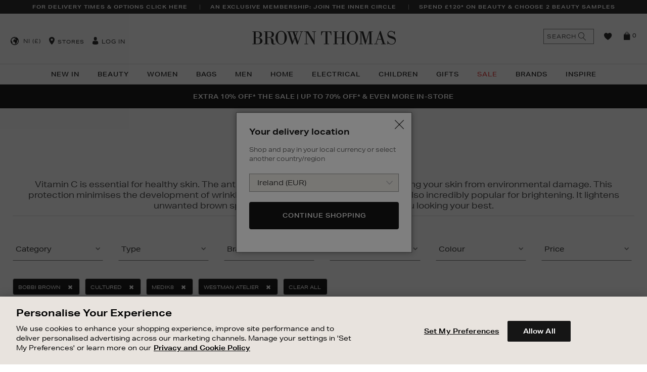

--- FILE ---
content_type: text/html;charset=UTF-8
request_url: https://www.brownthomas.com/ni/search/?q=Vitamin%20C&prefn1=brand&prefv1=WESTMAN%20ATELIER%7CMEDIK8%7CBOBBI%20BROWN%7CCULTURED%7CHELLO%20SUNDAY
body_size: 64388
content:
<!doctype html>
<!--[if lt IE 7]> <html class="ie6 oldie" lang="en"> <![endif]-->
<!--[if IE 7]> <html class="ie7 oldie" lang="en"> <![endif]-->
<!--[if IE 8]> <html class="ie8 oldie" lang="en"> <![endif]-->
<!--[if gt IE 8]><!--> <html lang="en"> <!--<![endif]-->
<head>












































































































































































































































































<meta charset=UTF-8>

<meta http-equiv="x-ua-compatible" content="ie=edge">

<meta name="viewport" content="width=device-width, initial-scale=1.0, maximum-scale=1.0, user-scalable=no" />
<script type="text/javascript">
    if(typeof $ == 'undefined'){
        var _jqfb = {
            'domReadyEvents' : [],
            'windowLoadEvents' : [],
            'ready' : function(func, isShortCut){
                if(_jqfbfunc.param==document || isShortCut){
                    _jqfb.domReadyEvents.push(func);
                }
            },
            'load'  : function(func){
                if(_jqfbfunc.param==window){
                    _jqfb.windowLoadEvents.push(func);
                }
            }
        };
        var _jqfbfunc = function(param){
            _jqfbfunc.param = param;
            if('function' == typeof param) {
                return _jqfb.ready(param, true);
            }
            return _jqfb;
        };
        var $ = jQuery = _jqfbfunc;
    }
</script>

<script type="text/javascript">
WebFontConfig = {
google: { families: [ 'Lato:100,300,700,100italic,300italic:latin', 'Crete+Round:400,400italic:latin' ] }
};
(function() {
var wf = document.createElement('script');
wf.src = ('https:' == document.location.protocol ? 'https' : 'http') +
'://ajax.googleapis.com/ajax/libs/webfont/1/webfont.js';
wf.type = 'text/javascript';
wf.async = 'true';
var s = document.getElementsByTagName('script')[0];
s.parentNode.insertBefore(wf, s);
})();
</script>




<title>Brown Thomas | Search result</title>




<link href="/on/demandware.static/Sites-BrownThomas-Site/-/default/dw1c4d6537/images/favicon.ico" rel="shortcut icon" />




<meta name="description" content="  Brown Thomas"/>

<!-- open graph data -->


<script type="text/javascript" src="/on/demandware.static/Sites-BrownThomas-Site/-/en_NI/v1768889321443/lib/headjs/head.core.min.js"></script>


<!-- UI -->
<link rel="stylesheet" href="/on/demandware.static/Sites-BrownThomas-Site/-/en_NI/v1768889321443/css/style.css" />






<!-- Adobe Typekit -->
<link rel="stylesheet" href="https://use.typekit.net/tqy4aad.css">



<noscript id="async-stylesheets">
<link href="//maxcdn.bootstrapcdn.com/font-awesome/4.3.0/css/font-awesome.min.css" rel="stylesheet">
</noscript>
<!--[if lt IE 9]>
<script src="/on/demandware.static/Sites-BrownThomas-Site/-/en_NI/v1768889321443/lib/html5.js"></script>
<![endif]-->

<script type="text/javascript">//<!--
/* <![CDATA[ (head-active_data.js) */
var dw = (window.dw || {});
dw.ac = {
    _analytics: null,
    _events: [],
    _category: "",
    _searchData: "",
    _anact: "",
    _anact_nohit_tag: "",
    _analytics_enabled: "true",
    _timeZone: "Europe/London",
    _capture: function(configs) {
        if (Object.prototype.toString.call(configs) === "[object Array]") {
            configs.forEach(captureObject);
            return;
        }
        dw.ac._events.push(configs);
    },
	capture: function() { 
		dw.ac._capture(arguments);
		// send to CQ as well:
		if (window.CQuotient) {
			window.CQuotient.trackEventsFromAC(arguments);
		}
	},
    EV_PRD_SEARCHHIT: "searchhit",
    EV_PRD_DETAIL: "detail",
    EV_PRD_RECOMMENDATION: "recommendation",
    EV_PRD_SETPRODUCT: "setproduct",
    applyContext: function(context) {
        if (typeof context === "object" && context.hasOwnProperty("category")) {
        	dw.ac._category = context.category;
        }
        if (typeof context === "object" && context.hasOwnProperty("searchData")) {
        	dw.ac._searchData = context.searchData;
        }
    },
    setDWAnalytics: function(analytics) {
        dw.ac._analytics = analytics;
    },
    eventsIsEmpty: function() {
        return 0 == dw.ac._events.length;
    }
};
/* ]]> */
// -->
</script>
<script type="text/javascript">//<!--
/* <![CDATA[ (head-cquotient.js) */
var CQuotient = window.CQuotient = {};
CQuotient.clientId = 'bbbp-BrownThomas';
CQuotient.realm = 'BBBP';
CQuotient.siteId = 'BrownThomas';
CQuotient.instanceType = 'prd';
CQuotient.locale = 'en_NI';
CQuotient.fbPixelId = '__UNKNOWN__';
CQuotient.activities = [];
CQuotient.cqcid='';
CQuotient.cquid='';
CQuotient.cqeid='';
CQuotient.cqlid='';
CQuotient.apiHost='api.cquotient.com';
/* Turn this on to test against Staging Einstein */
/* CQuotient.useTest= true; */
CQuotient.useTest = ('true' === 'false');
CQuotient.initFromCookies = function () {
	var ca = document.cookie.split(';');
	for(var i=0;i < ca.length;i++) {
	  var c = ca[i];
	  while (c.charAt(0)==' ') c = c.substring(1,c.length);
	  if (c.indexOf('cqcid=') == 0) {
		CQuotient.cqcid=c.substring('cqcid='.length,c.length);
	  } else if (c.indexOf('cquid=') == 0) {
		  var value = c.substring('cquid='.length,c.length);
		  if (value) {
		  	var split_value = value.split("|", 3);
		  	if (split_value.length > 0) {
			  CQuotient.cquid=split_value[0];
		  	}
		  	if (split_value.length > 1) {
			  CQuotient.cqeid=split_value[1];
		  	}
		  	if (split_value.length > 2) {
			  CQuotient.cqlid=split_value[2];
		  	}
		  }
	  }
	}
}
CQuotient.getCQCookieId = function () {
	if(window.CQuotient.cqcid == '')
		window.CQuotient.initFromCookies();
	return window.CQuotient.cqcid;
};
CQuotient.getCQUserId = function () {
	if(window.CQuotient.cquid == '')
		window.CQuotient.initFromCookies();
	return window.CQuotient.cquid;
};
CQuotient.getCQHashedEmail = function () {
	if(window.CQuotient.cqeid == '')
		window.CQuotient.initFromCookies();
	return window.CQuotient.cqeid;
};
CQuotient.getCQHashedLogin = function () {
	if(window.CQuotient.cqlid == '')
		window.CQuotient.initFromCookies();
	return window.CQuotient.cqlid;
};
CQuotient.trackEventsFromAC = function (/* Object or Array */ events) {
try {
	if (Object.prototype.toString.call(events) === "[object Array]") {
		events.forEach(_trackASingleCQEvent);
	} else {
		CQuotient._trackASingleCQEvent(events);
	}
} catch(err) {}
};
CQuotient._trackASingleCQEvent = function ( /* Object */ event) {
	if (event && event.id) {
		if (event.type === dw.ac.EV_PRD_DETAIL) {
			CQuotient.trackViewProduct( {id:'', alt_id: event.id, type: 'raw_sku'} );
		} // not handling the other dw.ac.* events currently
	}
};
CQuotient.trackViewProduct = function(/* Object */ cqParamData){
	var cq_params = {};
	cq_params.cookieId = CQuotient.getCQCookieId();
	cq_params.userId = CQuotient.getCQUserId();
	cq_params.emailId = CQuotient.getCQHashedEmail();
	cq_params.loginId = CQuotient.getCQHashedLogin();
	cq_params.product = cqParamData.product;
	cq_params.realm = cqParamData.realm;
	cq_params.siteId = cqParamData.siteId;
	cq_params.instanceType = cqParamData.instanceType;
	cq_params.locale = CQuotient.locale;
	
	if(CQuotient.sendActivity) {
		CQuotient.sendActivity(CQuotient.clientId, 'viewProduct', cq_params);
	} else {
		CQuotient.activities.push({activityType: 'viewProduct', parameters: cq_params});
	}
};
/* ]]> */
// -->
</script>
<!-- Demandware Apple Pay -->

<style type="text/css">ISAPPLEPAY{display:inline}.dw-apple-pay-button,.dw-apple-pay-button:hover,.dw-apple-pay-button:active{background-color:black;background-image:-webkit-named-image(apple-pay-logo-white);background-position:50% 50%;background-repeat:no-repeat;background-size:75% 60%;border-radius:5px;border:1px solid black;box-sizing:border-box;margin:5px auto;min-height:30px;min-width:100px;padding:0}
.dw-apple-pay-button:after{content:'Apple Pay';visibility:hidden}.dw-apple-pay-button.dw-apple-pay-logo-white{background-color:white;border-color:white;background-image:-webkit-named-image(apple-pay-logo-black);color:black}.dw-apple-pay-button.dw-apple-pay-logo-white.dw-apple-pay-border{border-color:black}</style>


	 


	





<!-- OneTrust Cookies Consent Notice start for brownthomas.com -->

<!-- OneTrust Cookies Consent Notice end for brownthomas.com -->

<meta name="apple-itunes-app" content="app-id=919501446">
<link rel="manifest" href="/ni/manifest.json">

<meta name="facebook-domain-verification" content="ve84lyq8oqceb6v9g7unge2ybal0ua" />
<meta name="facebook-domain-verification" content="nwf1p147ltwano67u8m1rh7bx8hmxv" />

<style>
#cq_recomm_slot-9ce78a2eeb1971ad2f08ffd7c8 > div > div{ 
 padding-bottom: 50px;
}
</style>

<style>
    
.large-bi-title{
    text-transform: uppercase;
    font-weight: 800!important;
}

</style>

<style>
    
    /*PDP tab Bullet Point fix*/

    .tab-content.js-tab-content ul li {
        font-size: 1.4rem;
    }

    /* End PDP tab Bullet Point fix - DOL 20/8/21 */
</style>

<style>
/*
.sustainableBadge {
    position: absolute;
    top: 40px;
    display: block;
    z-index: 4;
    width: 45px!important;
    height: 45px!important;
    background-image: url(https://images.brownthomas.com/bta/sustainable-positive-change-black.jpg?unsharp=0,1,1,7&w=64)!important;
    background-image: url(https://images.brownthomas.com/bta/sustainable-positive-change-black-svg)!important;.jpg
    background-color: transparent;
    background-repeat: no-repeat;
    background-size: 38px 38px!important;
    margin: 5px 0 0 -5px;
    padding: 0px;
    text-indent: -9999px;
    left: 25px;
}
*/

.positive-change-icon {
    background-image: url(https://images.brownthomas.com/bta/sustainable-positive-change-black.jpg?fmt=png-alpha)!important;
    background-image: url(https://images.brownthomas.com/bta/sustainable-positive-change-black-svg.jpg?fmt=png-alpha)!important;
height: 80px;
}


</style>

<style>
    .hp-new-arrivals {
        padding-bottom: 15px;
     }
</style>

<style>
    /* .level-1>li:nth-child(1)>a {
        color: #f872e1 !important;
    } */

    [data-cgid="20-percent-off-christmas"] a, [data-cgid="20-percent-off-christmas-trees"] > a {
        color: #c31010;
    }
</style>

<style>
    .vertically-align-global .slick-track {
        display: flex;
        align-items: center;
    }

[data-slot-id="header-slider-panel"] .asset {
    padding: 15px 20px;
    letter-spacing: .05rem;
}
</style>

<style>
    #main > div.main-hp > div:nth-child(4) {
      margin-bottom: 60px;
    }
  </style>

<style>

p.cnanel-banner {
    border: none !important;
}



</style>

<style>


.level-2-content .menu-category-column a[href="https://www.brownthomas.com/ni/home/sale/"]  
{   
color:#e12d2d!important;
 }




</style>












<div class="content-asset" data-asset-id="CNL-womens-sale-link" data-asset-name="null"><!-- dwMarker="content" dwContentID="8b9476a1fa9ab5490e221aa751" -->
<style>

[data-cgid="womens-sale-link"] a {
color:#e12d2d!important;
}

</style>
</div><!-- End content-asset -->












<div class="content-asset" data-asset-id="CNL-bags-sale-link" data-asset-name="null"><!-- dwMarker="content" dwContentID="b21ada5aaa764d9f88f5ee19e1" -->
<style>

[data-cgid="bags-sale-link"] a {
color:#e12d2d!important;/*<-CHANGE COLOR HERE!*/
}

</style>
</div><!-- End content-asset -->












<div class="content-asset" data-asset-id="CNL-sale-mens-link" data-asset-name="null"><!-- dwMarker="content" dwContentID="eb96507173b2817769aec84351" -->
<style>

[data-cgid="sale-mens-link"] a {
color:#e12d2d!important;
}

</style>
</div><!-- End content-asset -->












<div class="content-asset" data-asset-id="CNL-living-the-christmas-markets" data-asset-name="null"><!-- dwMarker="content" dwContentID="5552e857276287834f66c41635" -->
<style>

[data-cgid="living-the-christmas-markets"] a {
color:#e12d2d!important;
}

</style>
</div><!-- End content-asset -->













<div class="content-asset" data-asset-id="CNL-xmas-nav-call-out1" data-asset-name="null"><!-- dwMarker="content" dwContentID="489d67fe64b6eb4562b848b566" -->
<style>

[data-cgid="xmas-nav-call-out1"] a {
color:#e12d2d!important;
}

</style>
</div><!-- End content-asset -->












<div class="content-asset" data-asset-id="CNL-electrical-sale-link" data-asset-name="null"><!-- dwMarker="content" dwContentID="80419c83f15ed671797812acc4" -->
<style>

[data-cgid="electrical-sale-link"] a {
color:#e12d2d!important;
}

</style>
</div><!-- End content-asset -->












<div class="content-asset" data-asset-id="CNL-childrens-sale-link" data-asset-name="null"><!-- dwMarker="content" dwContentID="62127891e139b41a444d826f46" -->
<style>

[data-cgid="childrens-sale-link"] a {
color:#e12d2d!important;
}

</style>
</div><!-- End content-asset -->












<div class="content-asset" data-asset-id="CNL-living-limited-time-offers" data-asset-name="null"><!-- dwMarker="content" dwContentID="84d6ed1b9ece741a969098ff8d" -->
<style>

[data-cgid="living-limited-time-offers"] a {
color:#e12d2d!important;
}

</style>
</div><!-- End content-asset -->















<div class="content-asset" data-asset-id="CNL-womens-nav-call-out1" data-asset-name="null"><!-- dwMarker="content" dwContentID="5d550c869ebbb91b8009914ed6" -->
<style>

[data-cgid="womens-nav-call-out1"] a {
color:#e12d2d!important;/*<-CHANGE COLOR HERE!*/
}

</style>
</div><!-- End content-asset -->












<div class="content-asset" data-asset-id="CNL-womens-nav-call-out2" data-asset-name="null"><!-- dwMarker="content" dwContentID="e8aa895ab6247235d57720d24f" -->
<style>

[data-cgid="womens-nav-call-out2"] a {
color:#e12d2d!important;/*<-CHANGE COLOR HERE!*/
}

</style>
</div><!-- End content-asset -->












<div class="content-asset" data-asset-id="CNL-womens-nav-call-out3" data-asset-name="null"><!-- dwMarker="content" dwContentID="c47dac10dd1524b54d482a775a" -->
<style>

[data-cgid="womens-nav-call-out3"] a {
color:#e12d2d!important;/*<-CHANGE COLOR HERE!*/
}

</style>
</div><!-- End content-asset -->












<div class="content-asset" data-asset-id="CNL-mens-nav-call-out1" data-asset-name="null"><!-- dwMarker="content" dwContentID="c0df1c1da68ec519780d60882c" -->
<style>

[data-cgid="mens-nav-call-out1"] a {
color:#e12d2d!important;/*<-CHANGE COLOR HERE!*/
}

</style>
</div><!-- End content-asset -->












<div class="content-asset" data-asset-id="CNL-mens-nav-call-out2" data-asset-name="null"><!-- dwMarker="content" dwContentID="2d5916ffa930abd2e402e822f9" -->
<style>

[data-cgid="mens-nav-call-out2"] a {
color:#e12d2d!important;/*<-CHANGE COLOR HERE!*/
}

</style>
</div><!-- End content-asset -->












<div class="content-asset" data-asset-id="CNL-mens-nav-call-out3" data-asset-name="null"><!-- dwMarker="content" dwContentID="79bf82d6c6dd20f4c041d796eb" -->
<style>

[data-cgid="mens-nav-call-out3"] a {
color:#e12d2d!important;/*<-CHANGE COLOR HERE!*/
}

</style>
</div><!-- End content-asset -->












<div class="content-asset" data-asset-id="CNL-bags-nav-call-out1" data-asset-name="null"><!-- dwMarker="content" dwContentID="ffbfacc9ec1fe1b038e4e44ca9" -->
<style>

[data-cgid="bags-nav-call-out1"] a {
color:#e12d2d!important;/*<-CHANGE COLOR HERE!*/
}

</style>
</div><!-- End content-asset -->












<div class="content-asset" data-asset-id="CNL-home-nav-call-out3" data-asset-name="null"><!-- dwMarker="content" dwContentID="3f2741e3a2c72f766970c10d4a" -->
<style>

[data-cgid="home-nav-call-out3"] a {
color:#e12d2d!important;/*<-CHANGE COLOR HERE!*/
}

</style>
</div><!-- End content-asset -->













<div class="content-asset" data-asset-id="CNL-beauty-nav-call-out3" data-asset-name="null"><!-- dwMarker="content" dwContentID="82dffe84798dd44fb938497fb6" -->
<style>

[data-cgid="beauty-nav-call-out3"] a {
color:#e12d2d!important;
}

</style>
</div><!-- End content-asset -->












<div class="content-asset" data-asset-id="CNL-bags-nav-call-out2" data-asset-name="null"><!-- dwMarker="content" dwContentID="ff76bc70036fd42cafb777d688" -->
<style>

[data-cgid="bags-nav-call-out2"] a {
color:#e12d2d!important;/*<-CHANGE COLOR HERE!*/
}

</style>
</div><!-- End content-asset -->












<div class="content-asset" data-asset-id="CNL-bags-nav-call-out3" data-asset-name="null"><!-- dwMarker="content" dwContentID="71cc24e0386c58763943236d8c" -->
<style>

[data-cgid="bags-nav-call-out3"] a {
color:#e12d2d!important;/*<-CHANGE COLOR HERE!*/
}

</style>
</div><!-- End content-asset -->















<div class="content-asset" data-asset-id="CNL-kids-nav-call-out1" data-asset-name="null"><!-- dwMarker="content" dwContentID="96db76e20faaf0fdd2e83cb286" -->
<style>

[data-cgid="kids-nav-call-out1"] a {
color:#e12d2d!important;/*<-CHANGE COLOR HERE!*/
}

</style>
</div><!-- End content-asset -->












<div class="content-asset" data-asset-id="CNL-kids-nav-call-out2" data-asset-name="null"><!-- dwMarker="content" dwContentID="799825c221cd0e3af19bd26993" -->
<style>

[data-cgid="kids-nav-call-out2"] a {
color:#e12d2d!important;/*<-CHANGE COLOR HERE!*/
}

</style>
</div><!-- End content-asset -->












<div class="content-asset" data-asset-id="CNL-kids-nav-call-out3" data-asset-name="null"><!-- dwMarker="content" dwContentID="1b2946cda3bb1e1e3bb3bd85eb" -->
<style>

[data-cgid="kids-nav-call-out3"] a {
color:#e12d2d!important;/*<-CHANGE COLOR HERE!*/
}

</style>
</div><!-- End content-asset -->




<style>
.home-main-max-width {
                max-width: 1260px;
    margin:0 auto;
    margin-top: 20px;
padding:0 15px;
}
</style>

 
	

<!--[if lte IE 8]>
<script src="//cdnjs.cloudflare.com/ajax/libs/respond.js/1.4.2/respond.js" type="text/javascript"></script>
<script src="//cdn.rawgit.com/chuckcarpenter/REM-unit-polyfill/master/js/rem.min.js" type="text/javascript"></script>
<![endif]-->


<meta name="google-site-verification" content="lNT4hR39wt0gMhFhERnUbQUo6waXo7HeKdDJ0u86Sxc" />








<script type="text/javascript">
if (window.jQuery) {
jQuery(document).ready(function(){
if(screen.width < 768){
jQuery('#footer').append('<a href="/ni" class="full-site-link">View Full Site</a>');
jQuery('.full-site-link')
.attr('href', '/on/demandware.store/Sites-BrownThomas-Site/en_NI/Home-FullSite')
.click(function(e) {
e.preventDefault();
jQuery.ajax({
url: '/on/demandware.store/Sites-BrownThomas-Site/en_NI/Home-FullSite',
success: function(){
window.location.reload();
}
});
}
);
}
});
}
</script>





































































































































<!-- Marketing Cloud Analytics -->
<script type="text/javascript" src="//500009199.collect.igodigital.com/collect.js"></script>
<!-- End Marketing Cloud Analytics -->





</head>
<body data-locale="en_NI">




	<!-- Google Tag Manager -->
	<noscript><iframe src="//www.googletagmanager.com/ns.html?id=GTM-MJJML9"
	height="0" width="0" style="display:none;visibility:hidden"></iframe></noscript>
	<!-- End Google Tag Manager -->


<div id="wrapper" class="pt_product-search-result the-search-result">






























































































































<style>
@keyframes nodeInserted {
from {
outline-color: #fff;
}
to {
outline-color: #000;
}
}
.yotpo-nav-content .yotpo-regular-box{
animation-duration: 0.01s;
animation-name: nodeInserted;
}
</style>
<script type="text/javascript">
document.addEventListener('animationstart', function(event) {
if (event.animationName == 'nodeInserted') {
jQuery('.yotpo-footer .footer-actions .yotpo-action span.yotpo-icon.yotpo-icon-share').html("<span class='fa fa-share-alt'></span>");
jQuery('.yotpo-footer span.yotpo-icon.yotpo-icon-thumbs-up').html("<span class='fa fa-thumbs-o-up'></span>");
jQuery('.yotpo-footer span.yotpo-icon.yotpo-icon-thumbs-down').html("<span class='fa fa-thumbs-o-down'></span>");
jQuery('.yotpo-pager .yotpo_previous').html("PREVIOUS");
jQuery('.yotpo-pager .yotpo_next').html("NEXT");
}
}, true);
</script>



<a class="skip-link" href="#main">Skip to content</a>

<div class="header-cookies">





</div>
<div class="header-banner">

	 


	









<div class="slot " style="" data-slot-id="header-banner" >


    <input type="hidden" data-gtmpromotions="{&quot;ecommerce&quot;:{&quot;promoView&quot;:{&quot;promotions&quot;:[{&quot;id&quot;:&quot;BT25-LAST-ORDERS-USP-PHASE2&quot;,&quot;name&quot;:null,&quot;position&quot;:&quot;header-banner&quot;},{&quot;id&quot;:&quot;BT25-WK52-INNER-CIRCLE-USP&quot;,&quot;name&quot;:null,&quot;position&quot;:&quot;header-banner&quot;},{&quot;id&quot;:&quot;BT-2024-NI-BEAUTY-SAMPLING-USP&quot;,&quot;name&quot;:null,&quot;position&quot;:&quot;header-banner&quot;}]}}}"/>

<section aria-label='Unique Selling Proposition banners' role='region'>

<div class="slot-panels-container">










<div class="asset mobile-primary view-position-none  js-gtm-asset-container" data-asset-id=BT25-LAST-ORDERS-USP-PHASE2 >


    <input type="hidden" data-asset-gtm="{&quot;id&quot;:&quot;BT25-LAST-ORDERS-USP-PHASE2&quot;,&quot;name&quot;:null,&quot;position&quot;:&quot;header-banner&quot;}" />

<a href="https://www.brownthomas.com/ni/customer-service/dispatch-and-delivery.html" class="usp-global-analytics-tracking">FOR DELIVERY TIMES & OPTIONS CLICK HERE</a>

<style>
@media (min-width:1025px) { 
.white-bg { margin:0 35px 0;}
}
.hp-new-arrivals .fwb-panel .fwbp-text-table .fwbp-text-cell {
    padding: 2.25rem 4rem;
    line-height: 1.5;
}
</style>
</div>






<div class="asset view-position-none  js-gtm-asset-container" data-asset-id=BT25-WK52-INNER-CIRCLE-USP >


    <input type="hidden" data-asset-gtm="{&quot;id&quot;:&quot;BT25-WK52-INNER-CIRCLE-USP&quot;,&quot;name&quot;:null,&quot;position&quot;:&quot;header-banner&quot;}" />

<a href="https://www.brownthomas.com/ni/inner-circle-by-brown-thomas/" class="usp-global-analytics-tracking">AN EXCLUSIVE MEMBERSHIP: JOIN THE INNER CIRCLE</a>

<style>
@media (min-width:1025px) { 
.white-bg { margin:0 35px 0;}
}
.hp-new-arrivals .fwb-panel .fwbp-text-table .fwbp-text-cell {
    padding: 2.25rem 4rem;
    line-height: 1.5;
}
</style>
</div>






<div class="asset view-position-none  js-gtm-asset-container" data-asset-id=BT-2024-NI-BEAUTY-SAMPLING-USP >


    <input type="hidden" data-asset-gtm="{&quot;id&quot;:&quot;BT-2024-NI-BEAUTY-SAMPLING-USP&quot;,&quot;name&quot;:null,&quot;position&quot;:&quot;header-banner&quot;}" />

<a href="https://www.brownthomas.com/ni/beauty/for-you/bestsellers/">
SPEND £120* ON BEAUTY & CHOOSE 2 BEAUTY SAMPLES
</a>

<style>
@media (min-width:1025px) { 
.white-bg { margin:0 35px 0;}
}
.hp-new-arrivals .fwb-panel .fwbp-text-table .fwbp-text-cell {
    padding: 2.25rem 4rem;
    line-height: 1.5;
}
</style>
</div>

</div>
</section>
</div>
 
	
</div>
<div class="js-close-category-menu-wrapper">
<div class="js-close-category-menu"><span>Close</span></div>
</div>
<div class="js-close-minicart-wrapper">
<div class="js-close-minicart close-minicart"></div>
</div>
<div id="header-wrapper">
<div class="top-banner js-header" role="banner">
<button class="menu-toggle js-menu-toggle"><i class="menu-icon fa fa-bars"></i><span>Menu</span></button>
<div class="primary-logo">
<a class="bticons-logo" href="https://www.brownthomas.com/ni" title="Brown Thomas Home">
<span class="visually-hidden">Brown Thomas</span>
</a>
</div>
<nav id="navigation" role="navigation" aria-label="Global site navigation">
<!-- utility user menu -->
<ul class="menu-utility-user ">

<li class="int-country-selector js-countrySelector" data-link="/on/demandware.store/Sites-BrownThomas-Site/en_NI/Home-CountrySelector" data-locale="en_NI">

    
    
    
    <div class="int-country-selector-locale">
        NI
        (&pound;)
    </div>
</li>
<li class="utility-store"><i class="bticons-location"></i>











<div class="content-asset" data-asset-id="header-store" data-asset-name="Header Store"><!-- dwMarker="content" dwContentID="d5d9d7be3735cfb2463b159252" -->
<div class="header-store">
    <a href="#" class="toggle">Stores</a>
    <div class="toggle-content">
        <a title="Dublin" href="https://www.brownthomas.com/ni/store/?StoreID=1">Dublin</a>
<a title="Dundrum" href="https://www.brownthomas.com/ni/store/?StoreID=203">Dundrum</a>
        <a title="Cork" href="https://www.brownthomas.com/ni/store/?StoreID=2">Cork</a>
        <a title="Limerick" href="https://www.brownthomas.com/ni/store/?StoreID=3">Limerick</a>
        <a title="Galway" href="https://www.brownthomas.com/ni/store/?StoreID=8">Galway</a>
        <a title="BT2" href="https://www.brownthomas.com/ni/be-inspired-style-features/bt2/">BT2 Blanchardstown</a>
    </div>
</div>
</div><!-- End content-asset -->



</li>





































































































































<li class="user-info js-user-info">
<a class="" href="https://www.brownthomas.com/ni/account/" title="User: Log in">
<i class="bticons-user">
<span class="path1"></span>
<span class="path2"></span>
</i>
<span>Log in</span>
</a>

</li>

</ul>



































































































































<div class="menu-category-wrapper">
<ul class="menu-category level-1">





<li class="js-menu-item-wrapper " data-cgid="new-in">

<a class="js-menu-item has-sub-menu js-has-sub-items" aria-label="New In" aria-haspopup="true" aria-expanded="false" aria-controls="menu-new-in" id="menu-button-new-in" href="https://www.brownthomas.com/ni/new-in-2/"  >
New In

<i class="bticons-right visible-mobile"></i>

</a>













































































































































<div class="level-2 cat-dropdown-template-1 js-menu-sub-level  menu-categories-col-2" id="menu-new-in" role="menu" aria-labelledby="menu-button-new-in">
<div class="mobile-nav-utility nav-back visible-mobile js-menu-back">
<i class="bticons-left"></i>
Back
</div>
<div class="mobile-nav-utility upper-level-link visible-mobile">
<a href="https://www.brownthomas.com/ni/new-in-2/">
New In
</a>
<a href="https://www.brownthomas.com/ni/new-in-2/" class="view-all-link">
View All
</a>
</div>


<div class="level-2-content menu-category-columns-2" data-columns="2">



<div class="menu-categories-columns-wrapper menu-categories-col-2">

<ul class="menu-category-column menu-vertical">


<li class="js-menu-item-wrapper " data-cgid="new-in-beauty-link">



<a class="js-menu-item " href="https://www.brownthomas.com/ni/new-in/beauty/">
Beauty

</a>

</li>


<li class="js-menu-item-wrapper " data-cgid="new-in-womens">



<a class="js-menu-item " href="https://www.brownthomas.com/ni/new-in/women/">
Women

</a>

</li>


<li class="js-menu-item-wrapper " data-cgid="new-in-bags">



<a class="js-menu-item " href="https://www.brownthomas.com/ni/new-in/women/new-in-bags/">
Bags

</a>

</li>


<li class="js-menu-item-wrapper " data-cgid="new-in-men">



<a class="js-menu-item " href="https://www.brownthomas.com/ni/new-in/mens/">
Mens

</a>

</li>

</ul>

<ul class="menu-category-column menu-vertical">


<li class="js-menu-item-wrapper " data-cgid="new-in-children">



<a class="js-menu-item " href="https://www.brownthomas.com/ni/new-in/children/">
Children

</a>

</li>


<li class="js-menu-item-wrapper " data-cgid="new-in-living-link">



<a class="js-menu-item " href="https://www.brownthomas.com/ni/new-in/home/">
Home

</a>

</li>


<li class="js-menu-item-wrapper " data-cgid="new-in-electrical">



<a class="js-menu-item " href="https://www.brownthomas.com/ni/new-in/electrical/">
Electrical

</a>

</li>

</ul>

</div>



<div class="menu-content-wrapper">

	 


	









<div class="slot " style="" data-slot-id="menu-right-content1" >


    <input type="hidden" data-gtmpromotions="{&quot;ecommerce&quot;:{&quot;promoView&quot;:{&quot;promotions&quot;:[{&quot;id&quot;:&quot;BT26-NEW-IN-MM-WK1-MM&quot;,&quot;name&quot;:null,&quot;position&quot;:&quot;menu-right-content1&quot;}]}}}"/>

<section >

<div class="slot-panels-container">







<div class="asset view-position-none  js-gtm-asset-container" data-asset-id=BT26-NEW-IN-MM-WK1-MM >


    <input type="hidden" data-asset-gtm="{&quot;id&quot;:&quot;BT26-NEW-IN-MM-WK1-MM&quot;,&quot;name&quot;:null,&quot;position&quot;:&quot;menu-right-content1&quot;}" />

<section aria-label="Mega Menu Banner: ">
<a href="https://www.brownthomas.com/ni/new-in-2/" aria-label="shop new in">
    <picture>
        <!--[if IE 9]><video style="display: none;"><![endif]-->
        <source type="image/webp" data-srcset="https://images.brownthomas.com/bta/BT26-NEW-IN-MM-WK1-2.jpg">
        <source data-srcset="https://images.brownthomas.com/bta/BT26-NEW-IN-MM-WK1-2.jpg">
        <!--[if IE 9]></video><![endif]-->
        <img width="232" height="131" data-src="https://images.brownthomas.com/bta/BT26-NEW-IN-MM-WK1-2.jpg" src="[data-uri]" alt="A woman in a white outfit holds a large arrow overhead, standing confidently against a neutral background." class="lazyload">
    </picture>
    <p>Shop New In</p>
</a>
</section>
</div>

</div>
</section>
</div>
 
	

	 

	

	 

	
</div>
</div>
</div>


<div class="shadow-overlay"></div>

</li>



<li class="js-menu-item-wrapper " data-cgid="beauty">

<a class="js-menu-item has-sub-menu js-has-sub-items" aria-label="Beauty" aria-haspopup="true" aria-expanded="false" aria-controls="menu-beauty" id="menu-button-beauty" href="https://www.brownthomas.com/ni/beauty/"  >
Beauty

<i class="bticons-right visible-mobile"></i>

</a>















































































































































<div class="level-2 cat-dropdown-template-1 js-menu-sub-level is-brands-col-exist menu-categories-col-3" id="menu-beauty" role="menu" aria-labelledby="menu-button-beauty">
<div class="mobile-nav-utility nav-back visible-mobile js-menu-back">
<i class="bticons-left"></i>
Back
</div>
<div class="mobile-nav-utility upper-level-link visible-mobile">
<a href="https://www.brownthomas.com/ni/beauty/">
Beauty
</a>
<a href="https://www.brownthomas.com/ni/beauty/" class="view-all-link">
View All
</a>
</div>


<div class="level-2-content menu-category-columns-4" data-columns="4">


<div class="menu-brand-assets hidden-mobile-nav">

<div class="menu-featured-brands-asset js-menu-item-wrapper">
<div class="js-menu-item brand-item">
Brands
<i class="bticons-right visible-mobile"></i>
</div>
<div class="level-3 js-menu-sub-level">
<div class="mobile-nav-utility nav-back visible-mobile js-menu-back"><i class="bticons-left"></i>Back</div>
<div class="mobile-nav-utility upper-level-link visible-mobile"><a href="javascript:void(0);">Brands</a></div>
<style>
@media screen and (min-width: 768px) {
	.hideDesktop { 
		display:none !important; 
	}
}
.category-sidebar-navigation  div[title~=noSideNav] {
    display:none !important;
}
@media screen and (min-width: 768px) {
	.level-1 .menu-brand-assets .noTopNav {
    	display:none !important;
	}
}

</style>

<ul>
<li><a href=" https://www.brownthomas.com/ni/brands/charlotte-tilbury/shop-all/">Charlotte Tilbury</a></li>
<li><a href=" https://www.brownthomas.com/ni/brands/jo-malone-london/shop-all/">Jo Malone London</a></li>
	<li><a href=" https://www.brownthomas.com/ni/brands/chanel/">CHANEL</a></li>
<li><a href=" https://www.brownthomas.com/ni/brands/sol-de-janeiro/">Sol De Janeiro</a></li>
<li><a href=" https://www.brownthomas.com/ni/brands/victoria-beckham/victoria-beckham-beauty/">Victoria Beckham Beauty</a></li>
        <li><a href=" https://www.brownthomas.com/ni/brands/mac/shop-all-mac/">M·A·C</a></li>
<li><a href=" https://www.brownthomas.com/ni/brands/trinny-london/">Trinny London</a></li>
<li><a href="https://www.brownthomas.com/ni/brands/poco-beauty/"><span>Poco Beauty</a></li>
<li><a href=" https://www.brownthomas.com/ni/brands/dior/">DIOR</a></li>
<li><a href=" https://www.brownthomas.com/ni/brands/estee-lauder/shop-all/">Estée Lauder</a></li>
	<li><a href=" https://www.brownthomas.com/ni/brands/la-mer/shop-all/">La Mer</a></li>
	<li><a href=" https://www.brownthomas.com/ni/brands/tom-ford-beauty/shop-all/">Tom Ford</a></li>
	<li><a href=" https://www.brownthomas.com/ni/brands/giorgio-armani-beauty/shop-all/">Armani Beauty</a></li>
	<li><a href=" https://www.brownthomas.com/ni/all-bobbi-brown/">Bobbi Brown</a></li>
<li><a href=" https://www.brownthomas.com/ni/brands/nars/">Nars</a></li>
<li><a href=" https://www.brownthomas.com/ni/brands/le-labo/">Le Labo</a></li>

	<div title="noSideNav" class="view-all-brands" style="padding-left:0px !important;"><a style="font-weight:500 !important;" title="Brands" href="https://www.brownthomas.com/ni/brandindex/?department=Beauty" >ALL BRANDS</a></div>
<br></br>
</ul>
</div>
</div>


<div class="view-all-brands visible-mobile">
<a title="Brands" href="https://www.brownthomas.com/ni/brands-3/">
View all Brands
</a>
</div>
</div>


<div class="menu-categories-columns-wrapper menu-categories-col-3">

<ul class="menu-category-column menu-vertical">


<li class="js-menu-item-wrapper " data-cgid="beauty-beauty-gift-sets">





<a class="js-menu-item has-sub-menu js-has-sub-items" href="https://www.brownthomas.com/ni/beauty/beauty-gifts/">
Valentine&#39;s Beauty Gifts

<i class="bticons-right visible-mobile"></i>

</a>

<div class="level-3 js-menu-sub-level" role="menu" aria-labelledby="menu-button-beauty-beauty-gift-sets" id="menu-beauty-beauty-gift-sets">
<div class="mobile-nav-utility nav-back visible-mobile js-menu-back"><i class="bticons-left"></i>Back</div>
<div class="mobile-nav-utility upper-level-link visible-mobile">
<a href="https://www.brownthomas.com/ni/beauty/beauty-gifts/">
Valentine&#39;s Beauty Gifts
</a>
<a href="https://www.brownthomas.com/ni/beauty/beauty-gifts/" class="view-all-link">
View All
</a>
</div>
<ul>





<li class="">
<a href="https://www.brownthomas.com/ni/beauty/beauty-gifts/gift-sets/" role="menuitem" id="menu-beauty-all-gift-sets" aria-label="Gift Sets categories" >
Gift Sets
</a>
</li>




<li class="">
<a href="https://www.brownthomas.com/ni/beauty/valentines-beauty-gifts/gift-ideas/" role="menuitem" id="menu-beauty-gift-ideas-21" aria-label="Gift Ideas categories" >
Gift Ideas
</a>
</li>




<li class="">
<a href="https://www.brownthomas.com/ni/beauty/valentines-beauty-gifts/luxury-gifts/" role="menuitem" id="menu-beauty-luxury-gifts" aria-label="Luxury Gifts categories" >
Luxury Gifts
</a>
</li>




</ul>
</div>

</li>


<li class="js-menu-item-wrapper " data-cgid="beauty-nav-call-out1">



<a class="js-menu-item " href="https://www.brownthomas.com/ni/beauty/skincare-refresh/">
Skincare Refresh

</a>

</li>


<li class="js-menu-item-wrapper " data-cgid="new-in-beauty">



<a class="js-menu-item " href="https://www.brownthomas.com/ni/beauty/new-in/">
New In

</a>

</li>


<li class="js-menu-item-wrapper " data-cgid="beauty-fragrance">





<a class="js-menu-item has-sub-menu js-has-sub-items" href="https://www.brownthomas.com/ni/beauty/fragrance/">
Fragrance

<i class="bticons-right visible-mobile"></i>

</a>

<div class="level-3 js-menu-sub-level" role="menu" aria-labelledby="menu-button-beauty-fragrance" id="menu-beauty-fragrance">
<div class="mobile-nav-utility nav-back visible-mobile js-menu-back"><i class="bticons-left"></i>Back</div>
<div class="mobile-nav-utility upper-level-link visible-mobile">
<a href="https://www.brownthomas.com/ni/beauty/fragrance/">
Fragrance
</a>
<a href="https://www.brownthomas.com/ni/beauty/fragrance/" class="view-all-link">
View All
</a>
</div>
<ul>





<li class="">
<a href="https://www.brownthomas.com/ni/beauty/fragrance/women/" role="menuitem" id="menu-beauty-womens-fragrance" aria-label="Women categories" >
Women
</a>
</li>




<li class="">
<a href="https://www.brownthomas.com/ni/beauty/fragrance/men/" role="menuitem" id="menu-beauty-mens-fragrance" aria-label="Men categories" >
Men
</a>
</li>




<li class="">
<a href="https://www.brownthomas.com/ni/beauty/fragrance/candles-diffusers/" role="menuitem" id="menu-living-candles-home-fragrances-link" aria-label="Candles &amp; Diffusers categories" >
Candles &amp; Diffusers
</a>
</li>




</ul>
</div>

</li>


<li class="js-menu-item-wrapper " data-cgid="beauty-makeup">





<a class="js-menu-item has-sub-menu js-has-sub-items" href="https://www.brownthomas.com/ni/beauty/make-up/">
Make up

<i class="bticons-right visible-mobile"></i>

</a>

<div class="level-3 js-menu-sub-level" role="menu" aria-labelledby="menu-button-beauty-makeup" id="menu-beauty-makeup">
<div class="mobile-nav-utility nav-back visible-mobile js-menu-back"><i class="bticons-left"></i>Back</div>
<div class="mobile-nav-utility upper-level-link visible-mobile">
<a href="https://www.brownthomas.com/ni/beauty/make-up/">
Make up
</a>
<a href="https://www.brownthomas.com/ni/beauty/make-up/" class="view-all-link">
View All
</a>
</div>
<ul>





<li class="">
<a href="https://www.brownthomas.com/ni/beauty/make-up/face/" role="menuitem" id="menu-beauty-face" aria-label="Complexion categories" >
Complexion
</a>
</li>




<li class="">
<a href="https://www.brownthomas.com/ni/beauty/make-up/eyes/" role="menuitem" id="menu-beauty-eyes" aria-label="Eyes categories" >
Eyes
</a>
</li>




<li class="">
<a href="https://www.brownthomas.com/ni/beauty/make-up/lips/" role="menuitem" id="menu-beauty-lips" aria-label="Lips categories" >
Lips
</a>
</li>




<li class="">
<a href="https://www.brownthomas.com/ni/beauty/make-up/brows/" role="menuitem" id="menu-beauty-brows" aria-label="Brows categories" >
Brows
</a>
</li>




<li class="">
<a href="https://www.brownthomas.com/ni/beauty/make-up/palettes/" role="menuitem" id="menu-beauty-palettes" aria-label="Palettes categories" >
Palettes
</a>
</li>




<li class="">
<a href="https://www.brownthomas.com/ni/beauty/make-up/nails/" role="menuitem" id="menu-beauty-nails" aria-label="Nails categories" >
Nails
</a>
</li>




<li class="">
<a href="https://www.brownthomas.com/ni/beauty/make-up/make-up-accessories/" role="menuitem" id="menu-beauty-makeup-accessories" aria-label="Make-up Accessories categories" >
Make-up Accessories
</a>
</li>




</ul>
</div>

</li>

</ul>

<ul class="menu-category-column menu-vertical">


<li class="js-menu-item-wrapper " data-cgid="beauty-skincare">





<a class="js-menu-item has-sub-menu js-has-sub-items" href="https://www.brownthomas.com/ni/beauty/skincare/">
Skincare

<i class="bticons-right visible-mobile"></i>

</a>

<div class="level-3 js-menu-sub-level" role="menu" aria-labelledby="menu-button-beauty-skincare" id="menu-beauty-skincare">
<div class="mobile-nav-utility nav-back visible-mobile js-menu-back"><i class="bticons-left"></i>Back</div>
<div class="mobile-nav-utility upper-level-link visible-mobile">
<a href="https://www.brownthomas.com/ni/beauty/skincare/">
Skincare
</a>
<a href="https://www.brownthomas.com/ni/beauty/skincare/" class="view-all-link">
View All
</a>
</div>
<ul>





<li class="">
<a href="https://www.brownthomas.com/ni/beauty/skincare/cleansers-exfoliators/" role="menuitem" id="menu-beauty-cleansers-toners" aria-label="Cleansers &amp; Exfoliators categories" >
Cleansers &amp; Exfoliators
</a>
</li>




<li class="">
<a href="https://www.brownthomas.com/ni/beauty/skincare/serums-treatments/" role="menuitem" id="menu-beauty-serums" aria-label="Serums &amp; Treatments categories" >
Serums &amp; Treatments
</a>
</li>




<li class="">
<a href="https://www.brownthomas.com/ni/beauty/skincare/facial-moisturisers/" role="menuitem" id="menu-beauty-facial-moisturiser" aria-label="Facial Moisturisers categories" >
Facial Moisturisers
</a>
</li>




<li class="">
<a href="https://www.brownthomas.com/ni/beauty/skincare/eye-care/" role="menuitem" id="menu-beauty-eye-care" aria-label="Eye Care categories" >
Eye Care
</a>
</li>




<li class="">
<a href="https://www.brownthomas.com/ni/beauty/skincare/lip-care/" role="menuitem" id="menu-beauty-lip-care" aria-label="Lip Care categories" >
Lip Care
</a>
</li>




<li class="">
<a href="https://www.brownthomas.com/ni/beauty/skincare/masks/" role="menuitem" id="menu-beauty-masks" aria-label="Masks categories" >
Masks
</a>
</li>




<li class="">
<a href="https://www.brownthomas.com/ni/beauty/skincare/sun-care-tanning/" role="menuitem" id="menu-beauty-sun-care" aria-label="Sun Care &amp; Tanning categories" >
Sun Care &amp; Tanning
</a>
</li>




</ul>
</div>

</li>


<li class="js-menu-item-wrapper " data-cgid="beauty-haircare">





<a class="js-menu-item has-sub-menu js-has-sub-items" href="https://www.brownthomas.com/ni/beauty/haircare/">
Haircare

<i class="bticons-right visible-mobile"></i>

</a>

<div class="level-3 js-menu-sub-level" role="menu" aria-labelledby="menu-button-beauty-haircare" id="menu-beauty-haircare">
<div class="mobile-nav-utility nav-back visible-mobile js-menu-back"><i class="bticons-left"></i>Back</div>
<div class="mobile-nav-utility upper-level-link visible-mobile">
<a href="https://www.brownthomas.com/ni/beauty/haircare/">
Haircare
</a>
<a href="https://www.brownthomas.com/ni/beauty/haircare/" class="view-all-link">
View All
</a>
</div>
<ul>





<li class="">
<a href="https://www.brownthomas.com/ni/beauty/haircare/hair-tools-accessories/" role="menuitem" id="menu-beauty-haircare-hair-tools-and-accessories" aria-label="Hair Tools &amp; Accessories categories" >
Hair Tools &amp; Accessories
</a>
</li>




<li class="">
<a href="https://www.brownthomas.com/ni/beauty/haircare/shampoo-conditioner/" role="menuitem" id="menu-beauty-haircare-shampoo-and-conditioner" aria-label="Shampoo &amp; Conditioner categories" >
Shampoo &amp; Conditioner
</a>
</li>




<li class="">
<a href="https://www.brownthomas.com/ni/beauty/haircare/hair-scalp-treatments/" role="menuitem" id="menu-beauty-haircare-hair-and-scalp-treatments" aria-label="Hair &amp; Scalp Treatments categories" >
Hair &amp; Scalp Treatments
</a>
</li>




<li class="">
<a href="https://www.brownthomas.com/ni/beauty/haircare/hair-perfume-mists/" role="menuitem" id="menu-beauty-haircare-hair-mists" aria-label="Hair Perfume &amp; Mists categories" >
Hair Perfume &amp; Mists
</a>
</li>




</ul>
</div>

</li>


<li class="js-menu-item-wrapper " data-cgid="beauty-beauty-tools">



<a class="js-menu-item " href="https://www.brownthomas.com/ni/beauty/devices-tools/">
Devices &amp; Tools

</a>

</li>


<li class="js-menu-item-wrapper " data-cgid="beauty-bath-body">





<a class="js-menu-item has-sub-menu js-has-sub-items" href="https://www.brownthomas.com/ni/beauty/bath-body/">
Bath &amp; Body

<i class="bticons-right visible-mobile"></i>

</a>

<div class="level-3 js-menu-sub-level" role="menu" aria-labelledby="menu-button-beauty-bath-body" id="menu-beauty-bath-body">
<div class="mobile-nav-utility nav-back visible-mobile js-menu-back"><i class="bticons-left"></i>Back</div>
<div class="mobile-nav-utility upper-level-link visible-mobile">
<a href="https://www.brownthomas.com/ni/beauty/bath-body/">
Bath &amp; Body
</a>
<a href="https://www.brownthomas.com/ni/beauty/bath-body/" class="view-all-link">
View All
</a>
</div>
<ul>





<li class="">
<a href="https://www.brownthomas.com/ni/beauty/bath-body/body-care/" role="menuitem" id="menu-beauty-body-care" aria-label="Body Care categories" >
Body Care
</a>
</li>




<li class="">
<a href="https://www.brownthomas.com/ni/beauty/bath-body/hand-foot-care/" role="menuitem" id="menu-beauty-hand-foot-care" aria-label="Hand &amp; Foot Care categories" >
Hand &amp; Foot Care
</a>
</li>




<li class="">
<a href="https://www.brownthomas.com/ni/beauty/bath-body/tanning/" role="menuitem" id="menu-beauty-bronzers-tanning" aria-label="Tanning categories" >
Tanning
</a>
</li>




</ul>
</div>

</li>

</ul>

<ul class="menu-category-column menu-vertical">


<li class="js-menu-item-wrapper " data-cgid="beauty-mens-grooming">



<a class="js-menu-item " href="https://www.brownthomas.com/ni/beauty/mens-grooming/">
Men&#39;s Grooming

</a>

</li>


<li class="js-menu-item-wrapper " data-cgid="beauty-offers-landing-page">





<a class="js-menu-item has-sub-menu js-has-sub-items" href="https://www.brownthomas.com/ni/beauty/beauty-offers/">
Beauty Offers

<i class="bticons-right visible-mobile"></i>

</a>

<div class="level-3 js-menu-sub-level" role="menu" aria-labelledby="menu-button-beauty-offers-landing-page" id="menu-beauty-offers-landing-page">
<div class="mobile-nav-utility nav-back visible-mobile js-menu-back"><i class="bticons-left"></i>Back</div>
<div class="mobile-nav-utility upper-level-link visible-mobile">
<a href="https://www.brownthomas.com/ni/beauty/beauty-offers/">
Beauty Offers
</a>
<a href="https://www.brownthomas.com/ni/beauty/beauty-offers/" class="view-all-link">
View All
</a>
</div>
<ul>





<li class="">
<a href="https://www.brownthomas.com/ni/beauty/beauty-offers/gift-with-purchase/" role="menuitem" id="menu-gift-with-purchase-offers" aria-label="Gift With Purchase categories" >
Gift With Purchase
</a>
</li>




<li class="">
<a href="https://www.brownthomas.com/ni/beauty/beauty-offers/value-offers/" role="menuitem" id="menu-bt-value-sets" aria-label="Value Offers categories" >
Value Offers
</a>
</li>




<li class="">
<a href="https://www.brownthomas.com/ni/beauty/beauty-offers/buy-try/" role="menuitem" id="menu-buy-try" aria-label="Buy &amp; Try categories" >
Buy &amp; Try
</a>
</li>




<li class="">
<a href="https://www.brownthomas.com/ni/sale/beauty-offers-1/" role="menuitem" id="menu-beauty-promotions" aria-label="Sale categories" >
Sale
</a>
</li>




</ul>
</div>

</li>


<li class="js-menu-item-wrapper " data-cgid="planet-beauty">



<a class="js-menu-item " href="https://www.brownthomas.com/ni/beauty/destinations/planet-beauty/">
Planet Beauty

</a>

</li>


<li class="js-menu-item-wrapper " data-cgid="beauty-for-you">





<a class="js-menu-item has-sub-menu js-has-sub-items" href="https://www.brownthomas.com/ni/beauty/for-you/">
For You

<i class="bticons-right visible-mobile"></i>

</a>

<div class="level-3 js-menu-sub-level" role="menu" aria-labelledby="menu-button-beauty-for-you" id="menu-beauty-for-you">
<div class="mobile-nav-utility nav-back visible-mobile js-menu-back"><i class="bticons-left"></i>Back</div>
<div class="mobile-nav-utility upper-level-link visible-mobile">
<a href="https://www.brownthomas.com/ni/beauty/for-you/">
For You
</a>
<a href="https://www.brownthomas.com/ni/beauty/for-you/" class="view-all-link">
View All
</a>
</div>
<ul>





<li class="">
<a href="https://www.brownthomas.com/ni/beauty/for-you/bestsellers/" role="menuitem" id="menu-beauty-best-sellers" aria-label="Bestsellers categories" >
Bestsellers
</a>
</li>




<li class="">
<a href="https://www.brownthomas.com/ni/beauty/for-you/trending/" role="menuitem" id="menu-beauty-trending" aria-label="Trending categories" >
Trending
</a>
</li>




<li class="">
<a href="https://www.brownthomas.com/ni/beauty/k-beauty-korean-skincare/" role="menuitem" id="menu-beauty-k-beauty" aria-label="K Beauty: Korean Skincare categories" >
K Beauty: Korean Skincare
</a>
</li>




<li class="">
<a href="https://www.brownthomas.com/ni/beauty/for-you/limited-edition/" role="menuitem" id="menu-beauty-limited" aria-label="Limited Edition categories" >
Limited Edition
</a>
</li>




<li class="">
<a href="https://www.brownthomas.com/ni/beauty/for-you/try-me-beauty/" role="menuitem" id="menu-try-me-beauty" aria-label="Try Me Beauty categories" >
Try Me Beauty
</a>
</li>




<li class="">
<a href="https://www.brownthomas.com/ni/beauty/for-you/irish-beauty/" role="menuitem" id="menu-beauty-irish-brands" aria-label="Irish Beauty categories" >
Irish Beauty
</a>
</li>




<li class="">
<a href="https://www.brownthomas.com/ni/beauty/for-you/beauty-refills/" role="menuitem" id="menu-for-you-beauty-refills" aria-label="Beauty Refills categories" >
Beauty Refills
</a>
</li>




<li class="">
<a href="https://www.brownthomas.com/ni/beauty/for-you/beauty-party-edit/" role="menuitem" id="menu-makeup-party-edit" aria-label="Beauty Party Edit categories" >
Beauty Party Edit
</a>
</li>




</ul>
</div>

</li>


<li class="js-menu-item-wrapper " data-cgid="beauty-the-sustainable-edit">



<a class="js-menu-item " href="https://www.brownthomas.com/ni/beauty/the-sustainable-edit/">
The Sustainable Edit

</a>

</li>


<li class="js-menu-item-wrapper " data-cgid="beauty-appointment-booking">



<a class="js-menu-item " href="https://www.brownthomas.com/ni/beauty/appointment-booking/">
Appointment Booking

</a>

</li>

</ul>

</div>


<div class="menu-brand-assets hidden-desktop-nav hidden-tablet-nav">
<a href="/ni/brandindex/?department=Beauty&amp;mobileSubmit=1">
Brands
</a>
</div>


<div class="menu-content-wrapper">

	 


	









<div class="slot " style="" data-slot-id="menu-right-content1" >


    <input type="hidden" data-gtmpromotions="{&quot;ecommerce&quot;:{&quot;promoView&quot;:{&quot;promotions&quot;:[{&quot;id&quot;:&quot;BT26-WK1-BEAUTY-MM-MM&quot;,&quot;name&quot;:null,&quot;position&quot;:&quot;menu-right-content1&quot;}]}}}"/>

<section >

<div class="slot-panels-container">







<div class="asset view-position-none  js-gtm-asset-container" data-asset-id=BT26-WK1-BEAUTY-MM-MM >


    <input type="hidden" data-asset-gtm="{&quot;id&quot;:&quot;BT26-WK1-BEAUTY-MM-MM&quot;,&quot;name&quot;:null,&quot;position&quot;:&quot;menu-right-content1&quot;}" />

<section aria-label="Mega Menu Banner: ">
<a href="https://www.brownthomas.com/ni/beauty/skincare/" aria-label="shop beauty">
    <picture>
        <!--[if IE 9]><video style="display: none;"><![endif]-->
        <source type="image/webp" data-srcset="https://images.brownthomas.com/bta/BT26-WK1-BEAUTY-MM.jpg">
        <source data-srcset="https://images.brownthomas.com/bta/BT26-WK1-BEAUTY-MM.jpg">
        <!--[if IE 9]></video><![endif]-->
        <img width="232" height="131" data-src="https://images.brownthomas.com/bta/BT26-WK1-BEAUTY-MM.jpg" src="[data-uri]" alt="A collection of Charlotte Tilbury skincare products, including a glow toner, dark spot serum, moisturizer, and SPF 50 primer, on a pink background." class="lazyload">
    </picture>
    <p>Shop Skincare</p>
</a>
</section>
</div>

</div>
</section>
</div>
 
	

	 

	

	 

	
</div>
</div>
</div>


<div class="shadow-overlay"></div>

</li>



<li class="js-menu-item-wrapper " data-cgid="womens">

<a class="js-menu-item has-sub-menu js-has-sub-items" aria-label="Women" aria-haspopup="true" aria-expanded="false" aria-controls="menu-womens" id="menu-button-womens" href="https://www.brownthomas.com/ni/women/"  >
Women

<i class="bticons-right visible-mobile"></i>

</a>















































































































































<div class="level-2 cat-dropdown-template-1 js-menu-sub-level is-brands-col-exist menu-categories-col-3" id="menu-womens" role="menu" aria-labelledby="menu-button-womens">
<div class="mobile-nav-utility nav-back visible-mobile js-menu-back">
<i class="bticons-left"></i>
Back
</div>
<div class="mobile-nav-utility upper-level-link visible-mobile">
<a href="https://www.brownthomas.com/ni/women/">
Women
</a>
<a href="https://www.brownthomas.com/ni/women/" class="view-all-link">
View All
</a>
</div>


<div class="level-2-content menu-category-columns-4" data-columns="4">


<div class="menu-brand-assets hidden-mobile-nav">

<div class="menu-featured-brands-asset js-menu-item-wrapper">
<div class="js-menu-item brand-item">
Brands
<i class="bticons-right visible-mobile"></i>
</div>
<div class="level-3 js-menu-sub-level">
<div class="mobile-nav-utility nav-back visible-mobile js-menu-back"><i class="bticons-left"></i>Back</div>
<div class="mobile-nav-utility upper-level-link visible-mobile"><a href="javascript:void(0);">Brands</a></div>
<ul>
	<li><a href="https://www.brownthomas.com/ni/brands/adanola/">Adanola<sup>&nbsp;</sup></a></li>
	<li><a href="https://www.brownthomas.com/ni/brands/anine-bing/">Anine Bing</a></li>
	<li><a href="https://www.brownthomas.com/ni/brands/christian-louboutin/">Christian Louboutin</a></li>
        <li><a href="https://www.brownthomas.com/ni/brands/dolce-gabbana/womenswear/">Dolce & Gabbana</a></li>
        <li><a href="https://www.brownthomas.com/ni/brands/dries-van-noten/womenswear/">Dries Van Noten</a></li>
        <li><a href="https://www.brownthomas.com/ni/brands/house-of-cb/">House of CB</a></li>
	<li><a href="https://www.brownthomas.com/brands/isabel-marant/">Isabel Marant</a></li>
	<li><a href="https://www.brownthomas.com/ni/brands/jimmy-choo/">Jimmy Choo</a></li>
        <li><a href="https://www.brownthomas.com/ni/brands/longchamp/">Longchamp</a></li>
	<li><a href="https://www.brownthomas.com/ni/brands/lululemon/women/">lululemon</a></li>
	<li><a href="https://www.brownthomas.com/ni/brands/lynott-jewellery/">Lynott Jewellery</a></li>
	<li><a href="https://www.brownthomas.com/ni/brands/max-mara/">Max Mara</a></li>
	<li><a href="https://www.brownthomas.com/ni/brands/missoma/">Missoma</a></li>
	<li><a href="https://www.brownthomas.com/ni/brands/prada/">Prada</a></li>
        <li><a href="https://www.brownthomas.com/brands/reiss/womenswear/">Reiss</a></li>
	<li><a href="https://www.brownthomas.com/brands/saint-laurent/womens-clothing/">Saint Laurent</a></li>
	<li><a href="https://www.brownthomas.com/ni/brands/skims/">SKIMS</a></li>
	<li><a href="https://www.brownthomas.com/brands/spanx/">Spanx</a></li>
        <li><a href="https://www.brownthomas.com/ni/brands/tala/">Tala</a></li>
        <li><a href="https://www.brownthomas.com/ni/brands/the-frankie-shop/">The Frankie Shop</a></li>
        <li><a href="https://www.brownthomas.com/ni/brands/ugg/womens-shoes/">UGG</a></li>
        <li><a href="https://www.brownthomas.com/ni/brands/victoria-beckham/clothing/">Victoria Beckham</a></li>
	<li><a href="https://www.brownthomas.com/ni/brands/weekend-max-mara/">Weekend Max Mara</a></li>
	<li class="noTopNav"><a href="https://www.brownthomas.com/ni/brandindex/?department=Women&amp;mobileSubmit=1&amp;store=Stores" style="font-weight: 500 !important;" title="Brands">VIEW ALL BRANDS</a></li>
</ul>
<div class="view-all-brands" style="padding-left: 0px !important;" title="noSideNav"><a href="https://www.brownthomas.com/ni/brandindex/" style="font-weight: 500 !important;" title="Brands">VIEW ALL BRANDS</a></div>
</div>
</div>


<div class="view-all-brands visible-mobile">
<a title="Brands" href="https://www.brownthomas.com/ni/brands-3/">
View all Brands
</a>
</div>
</div>


<div class="menu-categories-columns-wrapper menu-categories-col-3">

<ul class="menu-category-column menu-vertical">


<li class="js-menu-item-wrapper " data-cgid="new-in-womens-link">



<a class="js-menu-item " href="https://www.brownthomas.com/ni/women/new-in/">
New In

</a>

</li>


<li class="js-menu-item-wrapper " data-cgid="valentines-gifts-for-her">



<a class="js-menu-item " href="https://www.brownthomas.com/ni/women/valentines-gifts-for-her/">
Valentine&#39;s Gifts For Her

</a>

</li>


<li class="js-menu-item-wrapper " data-cgid="womens-activewear-fitness">



<a class="js-menu-item " href="https://www.brownthomas.com/ni/women/activewear-1/">
Activewear

</a>

</li>


<li class="js-menu-item-wrapper " data-cgid="womens-style-inspiration">





<a class="js-menu-item has-sub-menu js-has-sub-items" href="https://www.brownthomas.com/ni/women/style-inspiration/">
Style Inspiration

<i class="bticons-right visible-mobile"></i>

</a>

<div class="level-3 js-menu-sub-level" role="menu" aria-labelledby="menu-button-womens-style-inspiration" id="menu-womens-style-inspiration">
<div class="mobile-nav-utility nav-back visible-mobile js-menu-back"><i class="bticons-left"></i>Back</div>
<div class="mobile-nav-utility upper-level-link visible-mobile">
<a href="https://www.brownthomas.com/ni/women/style-inspiration/">
Style Inspiration
</a>
<a href="https://www.brownthomas.com/ni/women/style-inspiration/" class="view-all-link">
View All
</a>
</div>
<ul>





<li class="">
<a href="https://www.brownthomas.com/ni/women/style-inspiration/new-in--designer/" role="menuitem" id="menu-style-inspiration-womens-4" aria-label="New In: Designer categories" >
New In: Designer
</a>
</li>




<li class="">
<a href="https://www.brownthomas.com/ni/women/style-inspiration/edit--modern-occasion/" role="menuitem" id="menu-colour-code" aria-label="Edit: Modern Occasion categories" >
Edit: Modern Occasion
</a>
</li>




<li class="">
<a href="https://www.brownthomas.com/ni/women/style-inspiration/slope-ready-style/" role="menuitem" id="menu-ski-shop" aria-label="Slope Ready Style categories" >
Slope Ready Style
</a>
</li>




<li class="">
<a href="https://www.brownthomas.com/ni/women/style-inspiration/edit--shared-wardrobe/" role="menuitem" id="menu-young-contemporary-new-in" aria-label="Edit: Shared Wardrobe categories" >
Edit: Shared Wardrobe
</a>
</li>




</ul>
</div>

</li>


<li class="js-menu-item-wrapper " data-cgid="womens-clothing">





<a class="js-menu-item has-sub-menu js-has-sub-items" href="https://www.brownthomas.com/ni/women/clothing/">
Clothing

<i class="bticons-right visible-mobile"></i>

</a>

<div class="level-3 js-menu-sub-level" role="menu" aria-labelledby="menu-button-womens-clothing" id="menu-womens-clothing">
<div class="mobile-nav-utility nav-back visible-mobile js-menu-back"><i class="bticons-left"></i>Back</div>
<div class="mobile-nav-utility upper-level-link visible-mobile">
<a href="https://www.brownthomas.com/ni/women/clothing/">
Clothing
</a>
<a href="https://www.brownthomas.com/ni/women/clothing/" class="view-all-link">
View All
</a>
</div>
<ul>





<li class="">
<a href="https://www.brownthomas.com/ni/women/clothing/activewear/" role="menuitem" id="menu-womens-activewear" aria-label="Activewear categories" >
Activewear
</a>
</li>




<li class="">
<a href="https://www.brownthomas.com/ni/women/clothing/coats-jackets/" role="menuitem" id="menu-womens-jackets" aria-label="Coats &amp; Jackets categories" >
Coats &amp; Jackets
</a>
</li>




<li class="">
<a href="https://www.brownthomas.com/ni/women/clothing/dresses/" role="menuitem" id="menu-womens-dresses" aria-label="Dresses categories" >
Dresses
</a>
</li>




<li class="">
<a href="https://www.brownthomas.com/ni/women/clothing/jeans/" role="menuitem" id="menu-womens-jeans" aria-label="Jeans categories" >
Jeans
</a>
</li>




<li class="">
<a href="https://www.brownthomas.com/ni/women/clothing/jumpsuits/" role="menuitem" id="menu-womens-jumpsuits" aria-label="Jumpsuits categories" >
Jumpsuits
</a>
</li>




<li class="">
<a href="https://www.brownthomas.com/ni/women/clothing/knitwear/" role="menuitem" id="menu-womens-sweaters" aria-label="Knitwear categories" >
Knitwear
</a>
</li>




<li class="">
<a href="https://www.brownthomas.com/ni/women/clothing/leggings/" role="menuitem" id="menu-womens-leggings" aria-label="Leggings categories" >
Leggings
</a>
</li>




<li class="">
<a href="https://www.brownthomas.com/ni/women/clothing/skirts/" role="menuitem" id="menu-womens-skirts" aria-label="Skirts categories" >
Skirts
</a>
</li>




<li class="">
<a href="https://www.brownthomas.com/ni/women/clothing/sweatshirts-hoodies/" role="menuitem" id="menu-womens-sweatshirts-hoodies" aria-label="Sweatshirts &amp; Hoodies categories" >
Sweatshirts &amp; Hoodies
</a>
</li>




<li class="">
<a href="https://www.brownthomas.com/ni/women/clothing/swimwear/" role="menuitem" id="menu-womens-swimwear-dual" aria-label="Swimwear categories" >
Swimwear
</a>
</li>




<li class="">
<a href="https://www.brownthomas.com/ni/women/clothing/tops/" role="menuitem" id="menu-womens-tops" aria-label="Tops categories" >
Tops
</a>
</li>




<li class="">
<a href="https://www.brownthomas.com/ni/women/clothing/trousers-shorts/" role="menuitem" id="menu-womens-trousers" aria-label="Trousers &amp; Shorts categories" >
Trousers &amp; Shorts
</a>
</li>




</ul>
</div>

</li>

</ul>

<ul class="menu-category-column menu-vertical">


<li class="js-menu-item-wrapper " data-cgid="lingerie">





<a class="js-menu-item has-sub-menu js-has-sub-items" href="https://www.brownthomas.com/ni/women/lingerie-loungewear/">
Lingerie &amp; Loungewear

<i class="bticons-right visible-mobile"></i>

</a>

<div class="level-3 js-menu-sub-level" role="menu" aria-labelledby="menu-button-lingerie" id="menu-lingerie">
<div class="mobile-nav-utility nav-back visible-mobile js-menu-back"><i class="bticons-left"></i>Back</div>
<div class="mobile-nav-utility upper-level-link visible-mobile">
<a href="https://www.brownthomas.com/ni/women/lingerie-loungewear/">
Lingerie &amp; Loungewear
</a>
<a href="https://www.brownthomas.com/ni/women/lingerie-loungewear/" class="view-all-link">
View All
</a>
</div>
<ul>





<li class="">
<a href="https://www.brownthomas.com/ni/women/lingerie-loungewear/shapewear/" role="menuitem" id="menu-womens-lingerie-shapewear" aria-label="Shapewear categories" >
Shapewear
</a>
</li>




<li class="">
<a href="https://www.brownthomas.com/ni/women/lingerie-loungewear/sleepwear/" role="menuitem" id="menu-womens-lingerie-lounge-sleepwear" aria-label="Sleepwear &amp; Loungewear categories" >
Sleepwear &amp; Loungewear
</a>
</li>




<li class="">
<a href="https://www.brownthomas.com/ni/women/lingerie-loungewear/lingerie/" role="menuitem" id="menu-womens-lingerie" aria-label="Lingerie categories" >
Lingerie
</a>
</li>




<li class="">
<a href="https://www.brownthomas.com/ni/women/lingerie-loungewear/hosiery-and-tights/" role="menuitem" id="menu-womens-lingerie-hosiery" aria-label="Hosiery and Tights categories" >
Hosiery and Tights
</a>
</li>




<li class="">
<a href="https://www.brownthomas.com/ni/women/lingerie-loungewear/swimwear/" role="menuitem" id="menu-womens-lingerie-swimwear" aria-label="Swimwear categories" >
Swimwear
</a>
</li>




<li class="">
<a href="https://www.brownthomas.com/ni/women/lingerie-loungewear/book-a-lingerie-fitting/" role="menuitem" id="menu-appointment-booking-lingerie" aria-label="Book a Lingerie Fitting categories" >
Book a Lingerie Fitting
</a>
</li>




</ul>
</div>

</li>


<li class="js-menu-item-wrapper " data-cgid="womens-bags">





<a class="js-menu-item has-sub-menu js-has-sub-items" href="https://www.brownthomas.com/ni/women/bags/">
Bags

<i class="bticons-right visible-mobile"></i>

</a>

<div class="level-3 js-menu-sub-level" role="menu" aria-labelledby="menu-button-womens-bags" id="menu-womens-bags">
<div class="mobile-nav-utility nav-back visible-mobile js-menu-back"><i class="bticons-left"></i>Back</div>
<div class="mobile-nav-utility upper-level-link visible-mobile">
<a href="https://www.brownthomas.com/ni/women/bags/">
Bags
</a>
<a href="https://www.brownthomas.com/ni/women/bags/" class="view-all-link">
View All
</a>
</div>
<ul>





<li class="">
<a href="https://www.brownthomas.com/ni/women/bags/basket-bags/" role="menuitem" id="menu-womens-bags-beach" aria-label="Basket Bags categories" >
Basket Bags
</a>
</li>




<li class="">
<a href="https://www.brownthomas.com/ni/women/bags/belt-bags/" role="menuitem" id="menu-women-bags-beltbags" aria-label="Belt Bags categories" >
Belt Bags
</a>
</li>




<li class="">
<a href="https://www.brownthomas.com/ni/women/bags/bucket-bags/" role="menuitem" id="menu-womens-bags-bucket" aria-label="Bucket Bags categories" >
Bucket Bags
</a>
</li>




<li class="">
<a href="https://www.brownthomas.com/ni/women/bags/clutch-bags/" role="menuitem" id="menu-women-bags-clutches" aria-label="Clutch Bags categories" >
Clutch Bags
</a>
</li>




<li class="">
<a href="https://www.brownthomas.com/ni/women/bags/crossbody-bags/" role="menuitem" id="menu-women-bags-crossbody-bags" aria-label="Crossbody Bags categories" >
Crossbody Bags
</a>
</li>




<li class="">
<a href="https://www.brownthomas.com/ni/women/bags/mini-bags/" role="menuitem" id="menu-womens-bags-mini" aria-label="Mini Bags categories" >
Mini Bags
</a>
</li>




<li class="">
<a href="https://www.brownthomas.com/ni/women/bags/shoulder-bags/" role="menuitem" id="menu-women-bags-shoulder-bags" aria-label="Shoulder Bags categories" >
Shoulder Bags
</a>
</li>




<li class="">
<a href="https://www.brownthomas.com/ni/women/bags/top-handle-bags/" role="menuitem" id="menu-womens-bags-top-handle" aria-label="Top Handle Bags categories" >
Top Handle Bags
</a>
</li>




<li class="">
<a href="https://www.brownthomas.com/ni/women/bags/tote-bags/" role="menuitem" id="menu-women-bags-totes" aria-label="Tote Bags categories" >
Tote Bags
</a>
</li>




</ul>
</div>

</li>


<li class="js-menu-item-wrapper " data-cgid="women-accessories-jewellery">





<a class="js-menu-item has-sub-menu js-has-sub-items" href="https://www.brownthomas.com/ni/women/jewellery/">
Jewellery

<i class="bticons-right visible-mobile"></i>

</a>

<div class="level-3 js-menu-sub-level" role="menu" aria-labelledby="menu-button-women-accessories-jewellery" id="menu-women-accessories-jewellery">
<div class="mobile-nav-utility nav-back visible-mobile js-menu-back"><i class="bticons-left"></i>Back</div>
<div class="mobile-nav-utility upper-level-link visible-mobile">
<a href="https://www.brownthomas.com/ni/women/jewellery/">
Jewellery
</a>
<a href="https://www.brownthomas.com/ni/women/jewellery/" class="view-all-link">
View All
</a>
</div>
<ul>





<li class="">
<a href="https://www.brownthomas.com/ni/women/jewellery/bracelets/" role="menuitem" id="menu-jewellery-bracelets" aria-label="Bracelets categories" >
Bracelets
</a>
</li>




<li class="">
<a href="https://www.brownthomas.com/ni/women/jewellery/earrings/" role="menuitem" id="menu-jewellery-earrrings" aria-label="Earrings categories" >
Earrings
</a>
</li>




<li class="">
<a href="https://www.brownthomas.com/ni/women/jewellery/necklaces/" role="menuitem" id="menu-jewellery-necklace" aria-label="Necklaces categories" >
Necklaces
</a>
</li>




<li class="">
<a href="https://www.brownthomas.com/ni/women/jewellery/rings/" role="menuitem" id="menu-jewellery-rings" aria-label="Rings categories" >
Rings
</a>
</li>




<li class="">
<a href="https://www.brownthomas.com/ni/women/jewellery/personalised-jewellery/" role="menuitem" id="menu-jewellery-personalised" aria-label="Personalised Jewellery categories" >
Personalised Jewellery
</a>
</li>




<li class="">
<a href="https://www.brownthomas.com/ni/women/jewellery/fine-jewellery/" role="menuitem" id="menu-jewellery-fine" aria-label="Fine Jewellery categories" >
Fine Jewellery
</a>
</li>




<li class="">
<a href="https://www.brownthomas.com/ni/women/jewellery/watches/" role="menuitem" id="menu-women-accessories-watches" aria-label="Watches categories" >
Watches
</a>
</li>




</ul>
</div>

</li>

</ul>

<ul class="menu-category-column menu-vertical">


<li class="js-menu-item-wrapper " data-cgid="womens-shoes">





<a class="js-menu-item has-sub-menu js-has-sub-items" href="https://www.brownthomas.com/ni/women/shoes/">
Shoes

<i class="bticons-right visible-mobile"></i>

</a>

<div class="level-3 js-menu-sub-level" role="menu" aria-labelledby="menu-button-womens-shoes" id="menu-womens-shoes">
<div class="mobile-nav-utility nav-back visible-mobile js-menu-back"><i class="bticons-left"></i>Back</div>
<div class="mobile-nav-utility upper-level-link visible-mobile">
<a href="https://www.brownthomas.com/ni/women/shoes/">
Shoes
</a>
<a href="https://www.brownthomas.com/ni/women/shoes/" class="view-all-link">
View All
</a>
</div>
<ul>





<li class="">
<a href="https://www.brownthomas.com/ni/women/shoes/boots/" role="menuitem" id="menu-womens-shoes-boots" aria-label="Boots categories" >
Boots
</a>
</li>




<li class="">
<a href="https://www.brownthomas.com/ni/women/shoes/bridal/" role="menuitem" id="menu-womens-shoes-bridal" aria-label="Bridal categories" >
Bridal
</a>
</li>




<li class="">
<a href="https://www.brownthomas.com/ni/women/shoes/flats/" role="menuitem" id="menu-womens-shoes-flats" aria-label="Flats categories" >
Flats
</a>
</li>




<li class="">
<a href="https://www.brownthomas.com/ni/women/shoes/heels/" role="menuitem" id="menu-womens-shoes-heels" aria-label="Heels categories" >
Heels
</a>
</li>




<li class="">
<a href="https://www.brownthomas.com/ni/women/shoes/loafers/" role="menuitem" id="menu-womens-shoes-loafers" aria-label="Loafers categories" >
Loafers
</a>
</li>




<li class="">
<a href="https://www.brownthomas.com/ni/women/shoes/sandals/" role="menuitem" id="menu-womens-shoes-sandals" aria-label="Sandals categories" >
Sandals
</a>
</li>




<li class="">
<a href="https://www.brownthomas.com/ni/women/shoes/slippers/" role="menuitem" id="menu-womens-shoes-slippers" aria-label="Slippers categories" >
Slippers
</a>
</li>




<li class="">
<a href="https://www.brownthomas.com/ni/women/shoes/trainers/" role="menuitem" id="menu-womens-shoes-trainers" aria-label="Trainers categories" >
Trainers
</a>
</li>




</ul>
</div>

</li>


<li class="js-menu-item-wrapper " data-cgid="womens-accessories">





<a class="js-menu-item has-sub-menu js-has-sub-items" href="https://www.brownthomas.com/ni/women/accessories/">
Accessories

<i class="bticons-right visible-mobile"></i>

</a>

<div class="level-3 js-menu-sub-level" role="menu" aria-labelledby="menu-button-womens-accessories" id="menu-womens-accessories">
<div class="mobile-nav-utility nav-back visible-mobile js-menu-back"><i class="bticons-left"></i>Back</div>
<div class="mobile-nav-utility upper-level-link visible-mobile">
<a href="https://www.brownthomas.com/ni/women/accessories/">
Accessories
</a>
<a href="https://www.brownthomas.com/ni/women/accessories/" class="view-all-link">
View All
</a>
</div>
<ul>





<li class="">
<a href="https://www.brownthomas.com/ni/women/accessories/bag-charms/" role="menuitem" id="menu-bag-charms-link" aria-label="Bag Charms categories" >
Bag Charms
</a>
</li>




<li class="">
<a href="https://www.brownthomas.com/ni/women/accessories/belts/" role="menuitem" id="menu-women-accessories-belts" aria-label="Belts categories" >
Belts
</a>
</li>




<li class="">
<a href="https://www.brownthomas.com/ni/women/accessories/gloves/" role="menuitem" id="menu-women-accessories-gloves" aria-label="Gloves categories" >
Gloves
</a>
</li>




<li class="">
<a href="https://www.brownthomas.com/ni/women/accessories/hair-accessories/" role="menuitem" id="menu-hair-accessories" aria-label="Hair Accessories categories" >
Hair Accessories
</a>
</li>




<li class="">
<a href="https://www.brownthomas.com/ni/women/accessories/hats/" role="menuitem" id="menu-women-accessories-hats" aria-label="Hats categories" >
Hats
</a>
</li>




<li class="">
<a href="https://www.brownthomas.com/ni/women/accessories/scarves/" role="menuitem" id="menu-women-accessories-scarves" aria-label="Scarves categories" >
Scarves
</a>
</li>




<li class="">
<a href="https://www.brownthomas.com/ni/women/accessories/small-accessories/" role="menuitem" id="menu-women-accessories-small-accessories" aria-label="Small Accessories categories" >
Small Accessories
</a>
</li>




<li class="">
<a href="https://www.brownthomas.com/ni/women/accessories/sunglasses/" role="menuitem" id="menu-women-accessories-sunglasses" aria-label="Sunglasses categories" >
Sunglasses
</a>
</li>




<li class="">
<a href="https://www.brownthomas.com/ni/women/accessories/wallets/" role="menuitem" id="menu-women-accessories-wallets" aria-label="Wallets categories" >
Wallets
</a>
</li>




</ul>
</div>

</li>


<li class="js-menu-item-wrapper " data-cgid="womens-sale-link">



<a class="js-menu-item " href="https://www.brownthomas.com/ni/women/sale/">
Sale

</a>

</li>


<li class="js-menu-item-wrapper " data-cgid="the-winter-shop">



<a class="js-menu-item " href="https://www.brownthomas.com/ni/women/the-winter-shop/">
The Winter Shop

</a>

</li>


<li class="js-menu-item-wrapper " data-cgid="womens-the-sustainable-edit">



<a class="js-menu-item " href="https://www.brownthomas.com/ni/women/the-sustainable-edit/">
The Sustainable Edit

</a>

</li>


<li class="js-menu-item-wrapper " data-cgid="personal-shopping">



<a class="js-menu-item " href="https://www.brownthomas.com/ni/women/book-personal-shopping/">
Book Personal Shopping

</a>

</li>

</ul>

</div>


<div class="menu-brand-assets hidden-desktop-nav hidden-tablet-nav">
<a href="/ni/brandindex/?department=Women&amp;mobileSubmit=1">
Brands
</a>
</div>


<div class="menu-content-wrapper">

	 


	









<div class="slot " style="" data-slot-id="menu-right-content1" >


    <input type="hidden" data-gtmpromotions="{&quot;ecommerce&quot;:{&quot;promoView&quot;:{&quot;promotions&quot;:[{&quot;id&quot;:&quot;BT26-WOMENS-MM-WK1-MM&quot;,&quot;name&quot;:null,&quot;position&quot;:&quot;menu-right-content1&quot;}]}}}"/>

<section >

<div class="slot-panels-container">







<div class="asset view-position-none  js-gtm-asset-container" data-asset-id=BT26-WOMENS-MM-WK1-MM >


    <input type="hidden" data-asset-gtm="{&quot;id&quot;:&quot;BT26-WOMENS-MM-WK1-MM&quot;,&quot;name&quot;:null,&quot;position&quot;:&quot;menu-right-content1&quot;}" />

<section aria-label="Mega Menu Banner: ">
<a href="https://www.brownthomas.com/ni/women/" aria-label="shop womenswear">
    <picture>
        <!--[if IE 9]><video style="display: none;"><![endif]-->
        <source type="image/webp" data-srcset="https://images.brownthomas.com/bta/BT26-WOMENS-MM-WK1.jpg">
        <source data-srcset="https://images.brownthomas.com/bta/BT26-WOMENS-MM-WK1.jpg">
        <!--[if IE 9]></video><![endif]-->
        <img width="232" height="131" data-src="https://images.brownthomas.com/bta/BT26-WOMENS-MM-WK1.jpg" src="[data-uri]" alt="A woman in a blazer and wide-leg pants stands with a large red arrow piercing through her." class="lazyload">
    </picture>
    <p>Shop Women's</p>
</a>
</section>
</div>

</div>
</section>
</div>
 
	

	 

	

	 

	
</div>
</div>
</div>


<div class="shadow-overlay"></div>

</li>



<li class="js-menu-item-wrapper " data-cgid="bags">

<a class="js-menu-item has-sub-menu js-has-sub-items" aria-label="Bags" aria-haspopup="true" aria-expanded="false" aria-controls="menu-bags" id="menu-button-bags" href="https://www.brownthomas.com/ni/bags-3/"  >
Bags

<i class="bticons-right visible-mobile"></i>

</a>















































































































































<div class="level-2 cat-dropdown-template-1 js-menu-sub-level is-brands-col-exist menu-categories-col-3" id="menu-bags" role="menu" aria-labelledby="menu-button-bags">
<div class="mobile-nav-utility nav-back visible-mobile js-menu-back">
<i class="bticons-left"></i>
Back
</div>
<div class="mobile-nav-utility upper-level-link visible-mobile">
<a href="https://www.brownthomas.com/ni/bags-3/">
Bags
</a>
<a href="https://www.brownthomas.com/ni/bags-3/" class="view-all-link">
View All
</a>
</div>


<div class="level-2-content menu-category-columns-4" data-columns="4">


<div class="menu-brand-assets hidden-mobile-nav">

<div class="menu-featured-brands-asset js-menu-item-wrapper">
<div class="js-menu-item brand-item">
Brands
<i class="bticons-right visible-mobile"></i>
</div>
<div class="level-3 js-menu-sub-level">
<div class="mobile-nav-utility nav-back visible-mobile js-menu-back"><i class="bticons-left"></i>Back</div>
<div class="mobile-nav-utility upper-level-link visible-mobile"><a href="javascript:void(0);">Brands</a></div>
<!--before promotion-->
<ul>
	<li><a href="https://www.brownthomas.com/ni/brands/acne-studios/bags-accessories/">Acne Studios</a></li>
	<li><a href="https://www.brownthomas.com/ni/chloe/bags/">Chloe</a></li>
	<li><a href="https://www.brownthomas.com/ni/brands/coach/">Coach</a></li>
        <li><a href="https://www.brownthomas.com/ni/brands/demellier/">DeMellier</a></li>
	<li><a href="https://www.brownthomas.com/ni/brands/ganni/bags-accessories/">Ganni</a></li>
	<li><a href="https://www.brownthomas.com/ni/brands/jacquemus/accessories/">Jacquemus</a></li>
	<li><a href="https://www.brownthomas.com/ni/brands/loewe/bags/">Loewe</a></li>
	<li><a href="https://www.brownthomas.com/ni/brands/longchamp/">Longchamp</a></li>
	<li><a href="https://www.brownthomas.com/ni/brands/marc-jacobs--the-/bags/">Marc Jacobs</a></li>
	<li><a href="https://www.brownthomas.com/ni/brands/miu-miu/bags-accessories/">Miu Miu</a></li>
	<li><a href="https://www.brownthomas.com/ni/brands/mulberry/">Mulberry</a></li>
	<li><a href="https://www.brownthomas.com/ni/brands/prada/bags-accessories/">Prada</a></li>
	<li><a href="https://www.brownthomas.com/ni/brands/saint-laurent/bags-accessories/">Saint Laurent</a></li>
	<li><a href="https://www.brownthomas.com/ni/brands/s/stella-mccartney/bags/">Stella McCartney</a></li>
	<li><a href="https://www.brownthomas.com/ni/brands/strathberry/">Strathberry</a></li>
	<li><a href="https://www.brownthomas.com/ni/brands/victoria-beckham/bags-accessories/">Victoria Beckham</a></li>
	<li class="noTopNav"><a href="https://www.brownthomas.com/ni/brandindex/?department=Bags&amp;mobileSubmit=1&amp;store=Stores" style="font-weight:500 !important;" title="Brands">VIEW ALL BRANDS</a></li>
</ul>

<div class="view-all-brands" style="padding-left:0px !important;" title="noSideNav"><a href="https://www.brownthomas.com/ni/brandindex/?department=Bags" style="font-weight:500 !important;" title="Brands">VIEW ALL BRANDS</a></div>
<!--before promotion--><!--
<ul>
        <li><a href="https://www.brownthomas.com/ni/brands/alexander-mcqueen/bags-accessories/">Alexander McQueen</a></li>
	<li><a href="https://www.brownthomas.com/ni/brands/coach/bags-accessories/">Coach</a></li>
	<li><a href="https://www.brownthomas.com/ni/brands/dkny/bags-accessories/">DKNY</a></li>
	<li><a href="https://www.brownthomas.com/ni/brands/kate-spade-new-york/bags-accessories/">Kate Spade New York</a></li>
	<li><a href="https://www.brownthomas.com/ni/brands/marc-jacobs--the-/bags/">Marc Jacobs</a></li>
	<li><a href="https://www.brownthomas.com/ni/brands/michael-kors/bags-accessories/">Michael Kors</a></li>
	<li><a href="https://www.brownthomas.com/ni/brands/mulberry/">Mulberry</a></li>
        <li><a href="https://www.brownthomas.com/ni/brands/saint-laurent/bags-accessories/">Saint Laurent</a></li>
	
	
</ul> -->
</div>
</div>


<div class="view-all-brands visible-mobile">
<a title="Brands" href="https://www.brownthomas.com/ni/brands-3/">
View all Brands
</a>
</div>
</div>


<div class="menu-categories-columns-wrapper menu-categories-col-3">

<ul class="menu-category-column menu-vertical">


<li class="js-menu-item-wrapper " data-cgid="new-bags">



<a class="js-menu-item " href="https://www.brownthomas.com/ni/bags/new-in/">
New In

</a>

</li>


<li class="js-menu-item-wrapper " data-cgid="valentines-day-gifting-accessories">



<a class="js-menu-item " href="https://www.brownthomas.com/ni/bags/valentines-gifting-accessories/">
Valentine&#39;s Gifting Accessories

</a>

</li>


<li class="js-menu-item-wrapper " data-cgid="bags-all">



<a class="js-menu-item " href="https://www.brownthomas.com/ni/bags/all-bags/">
All Bags

</a>

</li>


<li class="js-menu-item-wrapper " data-cgid="basket-bags">



<a class="js-menu-item " href="https://www.brownthomas.com/ni/bags/basket-bags/">
Basket Bags

</a>

</li>


<li class="js-menu-item-wrapper " data-cgid="bucketbags">



<a class="js-menu-item " href="https://www.brownthomas.com/ni/bags/bucket-bags/">
Bucket Bags

</a>

</li>


<li class="js-menu-item-wrapper " data-cgid="clutches">



<a class="js-menu-item " href="https://www.brownthomas.com/ni/bags/clutch-bags/">
Clutch Bags

</a>

</li>


<li class="js-menu-item-wrapper " data-cgid="crossbodybags">



<a class="js-menu-item " href="https://www.brownthomas.com/ni/bags/crossbody-bags/">
Crossbody bags

</a>

</li>

</ul>

<ul class="menu-category-column menu-vertical">


<li class="js-menu-item-wrapper " data-cgid="minibags">



<a class="js-menu-item " href="https://www.brownthomas.com/ni/bags/mini-bags/">
Mini bags

</a>

</li>


<li class="js-menu-item-wrapper " data-cgid="shoulderbags">



<a class="js-menu-item " href="https://www.brownthomas.com/ni/bags/shoulder-bags/">
Shoulder bags

</a>

</li>


<li class="js-menu-item-wrapper " data-cgid="tophandlebags">



<a class="js-menu-item " href="https://www.brownthomas.com/ni/bags/top-handle-bags/">
Top Handle bags

</a>

</li>


<li class="js-menu-item-wrapper " data-cgid="wallets">



<a class="js-menu-item " href="https://www.brownthomas.com/ni/bags/wallets/">
Wallets

</a>

</li>


<li class="js-menu-item-wrapper " data-cgid="bag-charm-link">



<a class="js-menu-item " href="https://www.brownthomas.com/ni/bags/bag-charms/">
BAG CHARMS

</a>

</li>

</ul>

<ul class="menu-category-column menu-vertical">


<li class="js-menu-item-wrapper " data-cgid="style-inspiration-bags">





<a class="js-menu-item has-sub-menu js-has-sub-items" href="https://www.brownthomas.com/ni/bags/style-inspiration/">
Style Inspiration

<i class="bticons-right visible-mobile"></i>

</a>

<div class="level-3 js-menu-sub-level" role="menu" aria-labelledby="menu-button-style-inspiration-bags" id="menu-style-inspiration-bags">
<div class="mobile-nav-utility nav-back visible-mobile js-menu-back"><i class="bticons-left"></i>Back</div>
<div class="mobile-nav-utility upper-level-link visible-mobile">
<a href="https://www.brownthomas.com/ni/bags/style-inspiration/">
Style Inspiration
</a>
<a href="https://www.brownthomas.com/ni/bags/style-inspiration/" class="view-all-link">
View All
</a>
</div>
<ul>





<li class="">
<a href="https://www.brownthomas.com/ni/bags/style-inspiration/edit--designer-icons/" role="menuitem" id="menu-edit-designer-icons" aria-label="Edit: Designer Icons categories" >
Edit: Designer Icons
</a>
</li>




<li class="">
<a href="https://www.brownthomas.com/ni/bags/style-inspiration/edit--occasion-bags/" role="menuitem" id="menu-edit-wedding-accessories" aria-label="Edit: Occasion Bags categories" >
Edit: Occasion Bags
</a>
</li>




<li class="">
<a href="https://www.brownthomas.com/ni/bags/style-inspiration/the-winter-accessories-edit/" role="menuitem" id="menu-edit-winter-accessories" aria-label="The Winter Accessories Edit categories" >
The Winter Accessories Edit
</a>
</li>




</ul>
</div>

</li>


<li class="js-menu-item-wrapper " data-cgid="bags-sale-link">



<a class="js-menu-item " href="https://www.brownthomas.com/ni/bags/up-to-50-off/">
Sale

</a>

</li>


<li class="js-menu-item-wrapper " data-cgid="jewellery-bags-link">



<a class="js-menu-item " href="https://www.brownthomas.com/ni/bags/jewellery/">
Jewellery

</a>

</li>


<li class="js-menu-item-wrapper " data-cgid="luggage&amp;travel">



<a class="js-menu-item " href="https://www.brownthomas.com/ni/bags/luggage-travel/">
Luggage &amp; Travel

</a>

</li>

</ul>

</div>


<div class="menu-brand-assets hidden-desktop-nav hidden-tablet-nav">
<a href="/ni/brandindex/?department=Bags&amp;mobileSubmit=1">
Brands
</a>
</div>


<div class="menu-content-wrapper">

	 


	









<div class="slot " style="" data-slot-id="menu-right-content1" >


    <input type="hidden" data-gtmpromotions="{&quot;ecommerce&quot;:{&quot;promoView&quot;:{&quot;promotions&quot;:[{&quot;id&quot;:&quot;BT26-BAGS-MM-WK1-MM&quot;,&quot;name&quot;:null,&quot;position&quot;:&quot;menu-right-content1&quot;}]}}}"/>

<section >

<div class="slot-panels-container">







<div class="asset view-position-none  js-gtm-asset-container" data-asset-id=BT26-BAGS-MM-WK1-MM >


    <input type="hidden" data-asset-gtm="{&quot;id&quot;:&quot;BT26-BAGS-MM-WK1-MM&quot;,&quot;name&quot;:null,&quot;position&quot;:&quot;menu-right-content1&quot;}" />

<section aria-label="Mega Menu Banner: ">
<a href="https://www.brownthomas.com/ni/women/bags/" aria-label="shop bags">
    <picture>
        <!--[if IE 9]><video style="display: none;"><![endif]-->
        <source type="image/webp" data-srcset="https://images.brownthomas.com/bta/BT26-BAGS-MM-WK1.jpg">
        <source data-srcset="https://images.brownthomas.com/bta/BT26-BAGS-MM-WK1.jpg">
        <!--[if IE 9]></video><![endif]-->
        <img width="232" height="131" data-src="https://images.brownthomas.com/bta/BT26-BAGS-MM-WK1.jpg" src="[data-uri]" alt="A black handbag with a gold chain hangs on a red wall, pierced by several arrows." class="lazyload">
    </picture>
    <p>Shop Bags</p>
</a>
</section>
</div>

</div>
</section>
</div>
 
	

	 

	

	 

	
</div>
</div>
</div>


<div class="shadow-overlay"></div>

</li>



<li class="js-menu-item-wrapper " data-cgid="mens">

<a class="js-menu-item has-sub-menu js-has-sub-items" aria-label="Men" aria-haspopup="true" aria-expanded="false" aria-controls="menu-mens" id="menu-button-mens" href="https://www.brownthomas.com/ni/men/"  >
Men

<i class="bticons-right visible-mobile"></i>

</a>















































































































































<div class="level-2 cat-dropdown-template-1 js-menu-sub-level is-brands-col-exist menu-categories-col-3" id="menu-mens" role="menu" aria-labelledby="menu-button-mens">
<div class="mobile-nav-utility nav-back visible-mobile js-menu-back">
<i class="bticons-left"></i>
Back
</div>
<div class="mobile-nav-utility upper-level-link visible-mobile">
<a href="https://www.brownthomas.com/ni/men/">
Men
</a>
<a href="https://www.brownthomas.com/ni/men/" class="view-all-link">
View All
</a>
</div>


<div class="level-2-content menu-category-columns-4" data-columns="4">


<div class="menu-brand-assets hidden-mobile-nav">

<div class="menu-featured-brands-asset js-menu-item-wrapper">
<div class="js-menu-item brand-item">
Brands
<i class="bticons-right visible-mobile"></i>
</div>
<div class="level-3 js-menu-sub-level">
<div class="mobile-nav-utility nav-back visible-mobile js-menu-back"><i class="bticons-left"></i>Back</div>
<div class="mobile-nav-utility upper-level-link visible-mobile"><a href="javascript:void(0);">Brands</a></div>
<ul>
<li><a href="https://www.brownthomas.com/ni/brands/adidas/">Adidas</a></li>
<li><a href="https://www.brownthomas.com/ni/brands/arcteryx/">Arc'teryx</a></li>
<li><a href="https://www.brownthomas.com/ni/barbour/menswear/">Barbour</a></li>
<li><a href="https://www.brownthomas.com/ni/brands/boss/menswear/">BOSS</a></li>
<li><a href="https://www.brownthomas.com/ni/brands/calvin-klein/menswear/">Calvin Klein</a></li>
<li><a href="https://www.brownthomas.com/ni/brands/canada-goose/menswear/">Canada Goose</a></li>
<li><a href="https://www.brownthomas.com/ni/brands/carhartt-wip/">Carhartt</a></li>
<li><a href="https://www.brownthomas.com/ni/brands/gant/menswear/">GANT</a></li>
<li><a href="https://www.brownthomas.com/ni/brands/nike/">Nike</a></li>
<li><a href="https://www.brownthomas.com/ni/brands/polo-ralph-lauren/menswear/">Polo Ralph Lauren</a></li>
<li><a href="https://www.brownthomas.com/ni/brands/ps-paul-smith/">PS Paul Smith</a></li>
<li><a href="https://www.brownthomas.com/ni/brands/represent/">Represent</a></li>
<li><a href="https://www.brownthomas.com/ni/brands/secrid/">Secrid</a></li>
<div title="noSideNav" class="view-all-brands" style="padding-left:0px !important;"><a style="font-weight:500 !important;" title="Brands" href="https://www.brownthomas.com/ni/brandindex/?department=Men&amp;mobileSubmit=1&amp;store=Stores" >VIEW ALL BRANDS</a></div>
<br></br>
<a><b> NEW BRANDS</b></a>
<li><a href="https://www.brownthomas.com/ni/brands/arne/">Arne</a></li>
<li><a href="https://www.brownthomas.com/ni/brands/dries-van-noten/menswear-1/">Dries Van Noten</a></li>
<li><a href="https://www.brownthomas.com/ni/brands/dr-martens/">Dr. Martens</a></li>
<li><a href="https://www.brownthomas.com/ni/brands/porter-yoshida/">Porter Yoshida</a></li>
<li><a href="https://www.brownthomas.com/ni/brands/timberland/">Timberland</a></li></li>
<div title="noSideNav" class="view-all-brands" style="padding-left:0px !important;"><a style="font-weight:500 !important;" title="Brands" href="https://www.brownthomas.com/ni/men/style-in-focus/new-season-names-to-know/" >VIEW NEW BRANDS</a></div> 
</ul>
</div>
</div>


<div class="view-all-brands visible-mobile">
<a title="Brands" href="https://www.brownthomas.com/ni/brands-3/">
View all Brands
</a>
</div>
</div>


<div class="menu-categories-columns-wrapper menu-categories-col-3">

<ul class="menu-category-column menu-vertical">


<li class="js-menu-item-wrapper " data-cgid="new-in-mens-link">



<a class="js-menu-item " href="https://www.brownthomas.com/ni/men/new-in/">
New In

</a>

</li>


<li class="js-menu-item-wrapper " data-cgid="valentines-for-him">



<a class="js-menu-item " href="https://www.brownthomas.com/ni/men/valentines-gifts-for-him/">
Valentine&#39;s Gifts For Him

</a>

</li>


<li class="js-menu-item-wrapper " data-cgid="mens-menswear">





<a class="js-menu-item has-sub-menu js-has-sub-items" href="https://www.brownthomas.com/ni/men/clothing/">
Clothing

<i class="bticons-right visible-mobile"></i>

</a>

<div class="level-3 js-menu-sub-level" role="menu" aria-labelledby="menu-button-mens-menswear" id="menu-mens-menswear">
<div class="mobile-nav-utility nav-back visible-mobile js-menu-back"><i class="bticons-left"></i>Back</div>
<div class="mobile-nav-utility upper-level-link visible-mobile">
<a href="https://www.brownthomas.com/ni/men/clothing/">
Clothing
</a>
<a href="https://www.brownthomas.com/ni/men/clothing/" class="view-all-link">
View All
</a>
</div>
<ul>





<li class="">
<a href="https://www.brownthomas.com/ni/men/clothing/activewear/" role="menuitem" id="menu-mens-activewear" aria-label="Activewear categories" >
Activewear
</a>
</li>




<li class="">
<a href="https://www.brownthomas.com/ni/men/clothing/casual-shirts/" role="menuitem" id="menu-mens-casual-shirts" aria-label="Casual Shirts categories" >
Casual Shirts
</a>
</li>




<li class="">
<a href="https://www.brownthomas.com/ni/men/clothing/coats-jackets/" role="menuitem" id="menu-mens-coats-jackets" aria-label="Coats &amp; Jackets categories" >
Coats &amp; Jackets
</a>
</li>




<li class="">
<a href="https://www.brownthomas.com/ni/men/clothing/formal-shirts/" role="menuitem" id="menu-mens-formal-shirts" aria-label="Formal Shirts categories" >
Formal Shirts
</a>
</li>




<li class="">
<a href="https://www.brownthomas.com/ni/men/clothing/jeans/" role="menuitem" id="menu-mens-jeans" aria-label="Jeans categories" >
Jeans
</a>
</li>




<li class="">
<a href="https://www.brownthomas.com/ni/men/clothing/knitwear/" role="menuitem" id="menu-mens-knitwear" aria-label="Knitwear categories" >
Knitwear
</a>
</li>




<li class="">
<a href="https://www.brownthomas.com/ni/men/clothing/sleepwear/" role="menuitem" id="menu-mens-sleepwear" aria-label="Nightwear &amp; Loungewear categories" >
Nightwear &amp; Loungewear
</a>
</li>




<li class="">
<a href="https://www.brownthomas.com/ni/men/clothing/polos-t-shirts/" role="menuitem" id="menu-mens-polos-t-shirts" aria-label="Polos &amp; T-Shirts categories" >
Polos &amp; T-Shirts
</a>
</li>




<li class="">
<a href="https://www.brownthomas.com/ni/men/clothing/shorts-swimwear/" role="menuitem" id="menu-mens-swimwear" aria-label="Shorts &amp; Swimwear categories" >
Shorts &amp; Swimwear
</a>
</li>




<li class="">
<a href="https://www.brownthomas.com/ni/men/clothing/suits/" role="menuitem" id="menu-mens-suits" aria-label="Suits &amp; Tailoring categories" >
Suits &amp; Tailoring
</a>
</li>




<li class="">
<a href="https://www.brownthomas.com/ni/men/clothing/sweats/" role="menuitem" id="menu-mens-sweatshirts" aria-label="Sweats categories" >
Sweats
</a>
</li>




<li class="">
<a href="https://www.brownthomas.com/ni/men/clothing/trousers/" role="menuitem" id="menu-mens-trousers-shorts" aria-label="Trousers categories" >
Trousers
</a>
</li>




<li class="">
<a href="https://www.brownthomas.com/ni/men/clothing/underwear-socks/" role="menuitem" id="menu-mens-underwear-socks" aria-label="Underwear &amp; Socks categories" >
Underwear &amp; Socks
</a>
</li>




</ul>
</div>

</li>


<li class="js-menu-item-wrapper " data-cgid="the-grid-menswear">



<a class="js-menu-item " href="https://www.brownthomas.com/ni/men/coats-jackets/">
Coats &amp; Jackets

</a>

</li>

</ul>

<ul class="menu-category-column menu-vertical">


<li class="js-menu-item-wrapper " data-cgid="mens-shoes">





<a class="js-menu-item has-sub-menu js-has-sub-items" href="https://www.brownthomas.com/ni/men/shoes/">
Shoes

<i class="bticons-right visible-mobile"></i>

</a>

<div class="level-3 js-menu-sub-level" role="menu" aria-labelledby="menu-button-mens-shoes" id="menu-mens-shoes">
<div class="mobile-nav-utility nav-back visible-mobile js-menu-back"><i class="bticons-left"></i>Back</div>
<div class="mobile-nav-utility upper-level-link visible-mobile">
<a href="https://www.brownthomas.com/ni/men/shoes/">
Shoes
</a>
<a href="https://www.brownthomas.com/ni/men/shoes/" class="view-all-link">
View All
</a>
</div>
<ul>





<li class="">
<a href="https://www.brownthomas.com/ni/men/shoes/boots/" role="menuitem" id="menu-mens-shoes-boots" aria-label="Boots categories" >
Boots
</a>
</li>




<li class="">
<a href="https://www.brownthomas.com/ni/men/shoes/casual-shoes/" role="menuitem" id="menu-mens-shoes-shoes" aria-label="Casual Shoes categories" >
Casual Shoes
</a>
</li>




<li class="">
<a href="https://www.brownthomas.com/ni/men/shoes/formal-shoes/" role="menuitem" id="menu-mens-shoes-formal" aria-label="Formal Shoes categories" >
Formal Shoes
</a>
</li>




<li class="">
<a href="https://www.brownthomas.com/ni/men/shoes/slides-and-sandals/" role="menuitem" id="menu-mens-shoes-slides-sandals" aria-label="Slides and Sandals categories" >
Slides and Sandals
</a>
</li>




<li class="">
<a href="https://www.brownthomas.com/ni/men/shoes/slippers/" role="menuitem" id="menu-mens-shoes-slippers" aria-label="Slippers categories" >
Slippers
</a>
</li>




<li class="">
<a href="https://www.brownthomas.com/ni/men/shoes/trainers/" role="menuitem" id="menu-mens-shoes-trainers" aria-label="Trainers categories" >
Trainers
</a>
</li>




</ul>
</div>

</li>


<li class="js-menu-item-wrapper " data-cgid="mens-accessories">





<a class="js-menu-item has-sub-menu js-has-sub-items" href="https://www.brownthomas.com/ni/men/accessories/">
Accessories

<i class="bticons-right visible-mobile"></i>

</a>

<div class="level-3 js-menu-sub-level" role="menu" aria-labelledby="menu-button-mens-accessories" id="menu-mens-accessories">
<div class="mobile-nav-utility nav-back visible-mobile js-menu-back"><i class="bticons-left"></i>Back</div>
<div class="mobile-nav-utility upper-level-link visible-mobile">
<a href="https://www.brownthomas.com/ni/men/accessories/">
Accessories
</a>
<a href="https://www.brownthomas.com/ni/men/accessories/" class="view-all-link">
View All
</a>
</div>
<ul>





<li class="">
<a href="https://www.brownthomas.com/ni/men/accessories/bags/" role="menuitem" id="menu-mens-accessories-bags" aria-label="Bags categories" >
Bags
</a>
</li>




<li class="">
<a href="https://www.brownthomas.com/ni/men/accessories/belts/" role="menuitem" id="menu-mens-accessories-belts" aria-label="Belts categories" >
Belts
</a>
</li>




<li class="">
<a href="https://www.brownthomas.com/ni/men/accessories/cardholders-wallets/" role="menuitem" id="menu-mens-accessories-card-holders-wallets" aria-label="Cardholders &amp; Wallets categories" >
Cardholders &amp; Wallets
</a>
</li>




<li class="">
<a href="https://www.brownthomas.com/ni/men/accessories/cufflinks-jewellery/" role="menuitem" id="menu-mens-accessories-cufflinks-jewellery-watches" aria-label="Watches, Cufflinks &amp; Jewellery categories" >
Watches, Cufflinks &amp; Jewellery
</a>
</li>




<li class="">
<a href="https://www.brownthomas.com/ni/men/accessories/hats-gloves-scarves/" role="menuitem" id="menu-mens-accessories-scarves-hats-gloves" aria-label="Hats, Gloves &amp; Scarves categories" >
Hats, Gloves &amp; Scarves
</a>
</li>




<li class="">
<a href="https://www.brownthomas.com/ni/men/accessories/small-accessories/" role="menuitem" id="menu-mens-accessories-small-accessories" aria-label="Small Accessories categories" >
Small Accessories
</a>
</li>




<li class="">
<a href="https://www.brownthomas.com/ni/men/accessories/sunglasses/" role="menuitem" id="menu-mens-accessories-sunglasses" aria-label="Sunglasses categories" >
Sunglasses
</a>
</li>




<li class="">
<a href="https://www.brownthomas.com/ni/men/accessories/ties-pocket-squares/" role="menuitem" id="menu-mens-accessories-ties-pocket-squares" aria-label="Ties &amp; Pocket Squares categories" >
Ties &amp; Pocket Squares
</a>
</li>




</ul>
</div>

</li>

</ul>

<ul class="menu-category-column menu-vertical">


<li class="js-menu-item-wrapper " data-cgid="mens-style-inspiration">





<a class="js-menu-item has-sub-menu js-has-sub-items" href="https://www.brownthomas.com/ni/men/style-in-focus/">
Style in Focus

<i class="bticons-right visible-mobile"></i>

</a>

<div class="level-3 js-menu-sub-level" role="menu" aria-labelledby="menu-button-mens-style-inspiration" id="menu-mens-style-inspiration">
<div class="mobile-nav-utility nav-back visible-mobile js-menu-back"><i class="bticons-left"></i>Back</div>
<div class="mobile-nav-utility upper-level-link visible-mobile">
<a href="https://www.brownthomas.com/ni/men/style-in-focus/">
Style in Focus
</a>
<a href="https://www.brownthomas.com/ni/men/style-in-focus/" class="view-all-link">
View All
</a>
</div>
<ul>





<li class="">
<a href="https://www.brownthomas.com/ni/men/style-in-focus/edit--shared-wardrobe/" role="menuitem" id="menu-mens-vm-inspo-cat-3" aria-label="Edit: Shared Wardrobe categories" >
Edit: Shared Wardrobe
</a>
</li>




<li class="">
<a href="https://www.brownthomas.com/ni/men/style-in-focus/edit--irish-brands/" role="menuitem" id="menu-mens-irish-brands" aria-label="Edit: Irish Brands categories" >
Edit: Irish Brands
</a>
</li>




<li class="">
<a href="https://www.brownthomas.com/ni/men/style-in-focus/the-designer-edit/" role="menuitem" id="menu-mens-vm-inspo-cat-2" aria-label="The Designer Edit categories" >
The Designer Edit
</a>
</li>




</ul>
</div>

</li>


<li class="js-menu-item-wrapper " data-cgid="sale-mens-link">



<a class="js-menu-item " href="https://www.brownthomas.com/ni/men/up-to-50-off/">
Sale

</a>

</li>


<li class="js-menu-item-wrapper " data-cgid="mens-bestsellers-link">



<a class="js-menu-item " href="https://www.brownthomas.com/ni/men/bestsellers/">
Bestsellers

</a>

</li>


<li class="js-menu-item-wrapper " data-cgid="mens-winter-shop">



<a class="js-menu-item " href="https://www.brownthomas.com/ni/men/the-winter-shop/">
The Winter Shop

</a>

</li>


<li class="js-menu-item-wrapper " data-cgid="beauty-mens-link">



<a class="js-menu-item " href="https://www.brownthomas.com/ni/men/mens-grooming-fragrance/">
Men&#39;s Grooming &amp; Fragrance

</a>

</li>


<li class="js-menu-item-wrapper " data-cgid="mens-the-sustainable-edit">



<a class="js-menu-item " href="https://www.brownthomas.com/ni/men/the-sustainable-edit/">
The Sustainable Edit

</a>

</li>

</ul>

</div>


<div class="menu-brand-assets hidden-desktop-nav hidden-tablet-nav">
<a href="/ni/brandindex/?department=Mens&amp;mobileSubmit=1">
Brands
</a>
</div>


<div class="menu-content-wrapper">

	 


	









<div class="slot " style="" data-slot-id="menu-right-content1" >


    <input type="hidden" data-gtmpromotions="{&quot;ecommerce&quot;:{&quot;promoView&quot;:{&quot;promotions&quot;:[{&quot;id&quot;:&quot;BT26-MENS-MM-WK1-MM&quot;,&quot;name&quot;:null,&quot;position&quot;:&quot;menu-right-content1&quot;}]}}}"/>

<section >

<div class="slot-panels-container">







<div class="asset view-position-none  js-gtm-asset-container" data-asset-id=BT26-MENS-MM-WK1-MM >


    <input type="hidden" data-asset-gtm="{&quot;id&quot;:&quot;BT26-MENS-MM-WK1-MM&quot;,&quot;name&quot;:null,&quot;position&quot;:&quot;menu-right-content1&quot;}" />

<section aria-label="Mega Menu Banner: ">
<a href="https://www.brownthomas.com/ni/men/" aria-label="shop menswear">
    <picture>
        <!--[if IE 9]><video style="display: none;"><![endif]-->
        <source type="image/webp" data-srcset="https://images.brownthomas.com/bta/BT26-MENS-MM-WK1.jpg">
        <source data-srcset="https://images.brownthomas.com/bta/BT26-MENS-MM-WK1.jpg">
        <!--[if IE 9]></video><![endif]-->
        <img width="232" height="131" data-src="https://images.brownthomas.com/bta/BT26-MENS-MM-WK1.jpg" src="[data-uri]" alt="A person in casual clothing stands with a large red arrow photoshopped to appear piercing their torso." class="lazyload">
    </picture>
    <p>Shop Men's</p>
</a>
</section>
</div>

</div>
</section>
</div>
 
	

	 

	

	 

	
</div>
</div>
</div>


<div class="shadow-overlay"></div>

</li>



<li class="js-menu-item-wrapper " data-cgid="living">

<a class="js-menu-item has-sub-menu js-has-sub-items" aria-label="Home" aria-haspopup="true" aria-expanded="false" aria-controls="menu-living" id="menu-button-living" href="https://www.brownthomas.com/ni/home-1/"  >
Home

<i class="bticons-right visible-mobile"></i>

</a>















































































































































<div class="level-2 cat-dropdown-template-1 js-menu-sub-level is-brands-col-exist menu-categories-col-3" id="menu-living" role="menu" aria-labelledby="menu-button-living">
<div class="mobile-nav-utility nav-back visible-mobile js-menu-back">
<i class="bticons-left"></i>
Back
</div>
<div class="mobile-nav-utility upper-level-link visible-mobile">
<a href="https://www.brownthomas.com/ni/home-1/">
Home
</a>
<a href="https://www.brownthomas.com/ni/home-1/" class="view-all-link">
View All
</a>
</div>


<div class="level-2-content menu-category-columns-4" data-columns="4">


<div class="menu-brand-assets hidden-mobile-nav">

<div class="menu-featured-brands-asset js-menu-item-wrapper">
<div class="js-menu-item brand-item">
Brands
<i class="bticons-right visible-mobile"></i>
</div>
<div class="level-3 js-menu-sub-level">
<div class="mobile-nav-utility nav-back visible-mobile js-menu-back"><i class="bticons-left"></i>Back</div>
<div class="mobile-nav-utility upper-level-link visible-mobile"><a href="javascript:void(0);">Brands</a></div>
r<!--before promotion-->
<!--<ul>
<li><a href="https://www.brownthomas.com/ni/brands/stanley/">Stanley</a></li>
<li><a href="https://www.brownthomas.com/ni/brands/bottom-drawer/">Bottom Drawer</a></li>
<li><a href="https://www.brownthomas.com/ni/brands/belledorm/">Belledorm</a></li>
<li><a href="https://www.brownthomas.com/ni/brands/belleek/">Belleek</a></li>
<li><a href="https://www.brownthomas.com/ni/brands/circulon/">Circulon</a></li>
<li><a href="https://www.brownthomas.com/ni/brands/denby/">Denby</a></li>
<li><a href="https://www.brownthomas.com/ni/brands/diptyque/">Diptyque</a></li>
<li><a href="https://www.brownthomas.com/ni/brands/foxford/">Foxford</a></li>
<li><a href="https://www.brownthomas.com/ni/brands/joseph-joseph/">Joseph Joseph</a></li>
<li><a href="https://www.brownthomas.com/ni/brands/karla-bree/">Karla Bree</a></li>
<li><a href="https://www.brownthomas.com/ni/brands/le-creuset/">Le Creuset</a></li>
<li><a href="https://www.brownthomas.com/ni/brands/midleton-whiskey/">Midleton Very Rare</a></li>
<li><a href="https://www.brownthomas.com/ni/brands/moet-chandon/">Moet & Chandon</a></li>
<li><a href="https://www.brownthomas.com/ni/brands/neom-wellbeing/">Neom Wellbeing</a></li>
<li><a href="https://www.brownthomas.com/ni/brands/stellar/">Stellar</a></li>
<li><a href="https://www.brownthomas.com/ni/brands/the-lyndon-company/">The Lyndon Company</a></li>
</ul>-->

<!--before promotion-->

<ul>
<li><a href="https://www.brownthomas.com/ni/brands/stanley/">Stanley</a></li>
<li><a href="https://www.brownthomas.com/ni/brands/bottom-drawer/">Bottom Drawer</a></li>
<li><a href="https://www.brownthomas.com/ni/brands/belledorm/">Belledorm</a></li>
<li><a href="https://www.brownthomas.com/ni/brands/belleek/">Belleek</a></li>
<li><a href="https://www.brownthomas.com/ni/brands/circulon/">Circulon</a></li>
<li><a href="https://www.brownthomas.com/ni/brands/denby/">Denby</a></li>
<li><a href="https://www.brownthomas.com/ni/brands/diptyque/">Diptyque</a></li>
<li><a href="https://www.brownthomas.com/ni/brands/foxford/">Foxford</a></li>
<li><a href="https://www.brownthomas.com/ni/brands/joseph-joseph/">Joseph Joseph</a></li>
<li><a href="https://www.brownthomas.com/ni/brands/karla-bree/">Karla Bree</a></li>
<li><a href="https://www.brownthomas.com/ni/brands/le-creuset/">Le Creuset</a></li>
<li><a href="https://www.brownthomas.com/ni/brands/midleton-whiskey/">Midleton Very Rare</a></li>
<li><a href="https://www.brownthomas.com/ni/brands/moet-chandon/">Moet & Chandon</a></li>
<li><a href="https://www.brownthomas.com/ni/brands/neom-wellbeing/">Neom Wellbeing</a></li>
<li><a href="https://www.brownthomas.com/ni/brands/stellar/">Stellar</a></li>
<li><a href="https://www.brownthomas.com/ni/brands/the-lyndon-company/">The Lyndon Company</a></li>

<li class="noTopNav"><a title="Brands" style="font-weight:500 !important;" href="https://www.brownthomas.com/ni/brandindex/?department=Living&amp;mobileSubmit=1&amp;store=Stores" >VIEW ALL BRANDS</a></li>
</ul>
<div title="noSideNav" class="view-all-brands" style="padding-left:0px !important;"><a style="font-weight:500 !important;" title="Brands" href="https://www.brownthomas.com/ni/brandindex/?department=Living" >VIEW ALL BRANDS</a></div>
</div>
</div>


<div class="view-all-brands visible-mobile">
<a title="Brands" href="https://www.brownthomas.com/ni/brands-3/">
View all Brands
</a>
</div>
</div>


<div class="menu-categories-columns-wrapper menu-categories-col-3">

<ul class="menu-category-column menu-vertical">


<li class="js-menu-item-wrapper " data-cgid="living-sale">



<a class="js-menu-item " href="https://www.brownthomas.com/ni/home/sale/">
Sale

</a>

</li>


<li class="js-menu-item-wrapper " data-cgid="home-nav-call-out1">



<a class="js-menu-item " href="https://www.brownthomas.com/ni/the-barista-bar-2/">
The Barista Bar

</a>

</li>


<li class="js-menu-item-wrapper " data-cgid="living-candles-home-fragrances">



<a class="js-menu-item " href="https://www.brownthomas.com/ni/home/candles-diffusers/">
Candles &amp; Diffusers

</a>

</li>


<li class="js-menu-item-wrapper " data-cgid="living-bed-and-bath">





<a class="js-menu-item has-sub-menu js-has-sub-items" href="https://www.brownthomas.com/ni/home/bedroom/">
Bedroom

<i class="bticons-right visible-mobile"></i>

</a>

<div class="level-3 js-menu-sub-level" role="menu" aria-labelledby="menu-button-living-bed-and-bath" id="menu-living-bed-and-bath">
<div class="mobile-nav-utility nav-back visible-mobile js-menu-back"><i class="bticons-left"></i>Back</div>
<div class="mobile-nav-utility upper-level-link visible-mobile">
<a href="https://www.brownthomas.com/ni/home/bedroom/">
Bedroom
</a>
<a href="https://www.brownthomas.com/ni/home/bedroom/" class="view-all-link">
View All
</a>
</div>
<ul>





<li class="">
<a href="https://www.brownthomas.com/ni/home/bedroom/duvet-covers-sets/" role="menuitem" id="menu-living-duvet-covers-sets" aria-label="Duvet Covers &amp; Sets categories" >
Duvet Covers &amp; Sets
</a>
</li>




<li class="">
<a href="https://www.brownthomas.com/ni/home/bedroom/duvets-pillows/" role="menuitem" id="menu-living-duvets-pillows" aria-label="Duvets &amp; Pillows categories" >
Duvets &amp; Pillows
</a>
</li>




<li class="">
<a href="https://www.brownthomas.com/ni/home/bedroom/sheets-pillowcases/" role="menuitem" id="menu-living-bed-linen" aria-label="Sheets &amp; Pillowcases categories" >
Sheets &amp; Pillowcases
</a>
</li>




<li class="">
<a href="https://www.brownthomas.com/ni/home/bedroom/mattress-toppers/" role="menuitem" id="menu-living-mattress-pillow-protectors" aria-label="Mattress Toppers categories" >
Mattress Toppers
</a>
</li>




<li class="">
<a href="https://www.brownthomas.com/ni/home/bedroom/cushions-throws/" role="menuitem" id="menu-living-cushions-throws" aria-label="Cushions &amp; Throws categories" >
Cushions &amp; Throws
</a>
</li>




</ul>
</div>

</li>


<li class="js-menu-item-wrapper " data-cgid="living-bathroom">





<a class="js-menu-item has-sub-menu js-has-sub-items" href="https://www.brownthomas.com/ni/home/bathroom/">
Bathroom

<i class="bticons-right visible-mobile"></i>

</a>

<div class="level-3 js-menu-sub-level" role="menu" aria-labelledby="menu-button-living-bathroom" id="menu-living-bathroom">
<div class="mobile-nav-utility nav-back visible-mobile js-menu-back"><i class="bticons-left"></i>Back</div>
<div class="mobile-nav-utility upper-level-link visible-mobile">
<a href="https://www.brownthomas.com/ni/home/bathroom/">
Bathroom
</a>
<a href="https://www.brownthomas.com/ni/home/bathroom/" class="view-all-link">
View All
</a>
</div>
<ul>





<li class="">
<a href="https://www.brownthomas.com/ni/home/bathroom/accessories/" role="menuitem" id="menu-living-bathroom-accessories" aria-label="Accessories categories" >
Accessories
</a>
</li>




<li class="">
<a href="https://www.brownthomas.com/ni/home/bathroom/bath-mats/" role="menuitem" id="menu-living-bath-mats" aria-label="Bath Mats categories" >
Bath Mats
</a>
</li>




<li class="">
<a href="https://www.brownthomas.com/ni/home/bathroom/robes/" role="menuitem" id="menu-living-robes-slippers" aria-label="Robes categories" >
Robes
</a>
</li>




<li class="">
<a href="https://www.brownthomas.com/ni/home/bathroom/towels/" role="menuitem" id="menu-living-towels" aria-label="Towels categories" >
Towels
</a>
</li>




</ul>
</div>

</li>

</ul>

<ul class="menu-category-column menu-vertical">


<li class="js-menu-item-wrapper " data-cgid="living-kitchen">





<a class="js-menu-item has-sub-menu js-has-sub-items" href="https://www.brownthomas.com/ni/home/kitchen/">
Kitchen

<i class="bticons-right visible-mobile"></i>

</a>

<div class="level-3 js-menu-sub-level" role="menu" aria-labelledby="menu-button-living-kitchen" id="menu-living-kitchen">
<div class="mobile-nav-utility nav-back visible-mobile js-menu-back"><i class="bticons-left"></i>Back</div>
<div class="mobile-nav-utility upper-level-link visible-mobile">
<a href="https://www.brownthomas.com/ni/home/kitchen/">
Kitchen
</a>
<a href="https://www.brownthomas.com/ni/home/kitchen/" class="view-all-link">
View All
</a>
</div>
<ul>





<li class="">
<a href="https://www.brownthomas.com/ni/home/kitchen/cookware/" role="menuitem" id="menu-living-cookware" aria-label="Cookware categories" >
Cookware
</a>
</li>




<li class="">
<a href="https://www.brownthomas.com/ni/home/kitchen/knives/" role="menuitem" id="menu-living-knives" aria-label="Knives categories" >
Knives
</a>
</li>




<li class="">
<a href="https://www.brownthomas.com/ni/home/kitchen/cooks-tools/" role="menuitem" id="menu-living-cooks-tools" aria-label="Cooks' Tools categories" >
Cooks&#39; Tools
</a>
</li>




<li class="">
<a href="https://www.brownthomas.com/ni/home/kitchen/bakeware/" role="menuitem" id="menu-living-bakeware" aria-label="Bakeware categories" >
Bakeware
</a>
</li>




<li class="">
<a href="https://www.brownthomas.com/ni/home/kitchen/cleaning-storage/" role="menuitem" id="menu-living-storage-cleaning" aria-label="Cleaning &amp; Storage categories" >
Cleaning &amp; Storage
</a>
</li>




</ul>
</div>

</li>


<li class="js-menu-item-wrapper " data-cgid="living-table-top">





<a class="js-menu-item has-sub-menu js-has-sub-items" href="https://www.brownthomas.com/ni/home/table-top/">
Table Top

<i class="bticons-right visible-mobile"></i>

</a>

<div class="level-3 js-menu-sub-level" role="menu" aria-labelledby="menu-button-living-table-top" id="menu-living-table-top">
<div class="mobile-nav-utility nav-back visible-mobile js-menu-back"><i class="bticons-left"></i>Back</div>
<div class="mobile-nav-utility upper-level-link visible-mobile">
<a href="https://www.brownthomas.com/ni/home/table-top/">
Table Top
</a>
<a href="https://www.brownthomas.com/ni/home/table-top/" class="view-all-link">
View All
</a>
</div>
<ul>





<li class="">
<a href="https://www.brownthomas.com/ni/home/table-top/dinnerware/" role="menuitem" id="menu-living-dinnerware" aria-label="Dinnerware categories" >
Dinnerware
</a>
</li>




<li class="">
<a href="https://www.brownthomas.com/ni/home/table-top/serveware/" role="menuitem" id="menu-living-serveware" aria-label="Serveware categories" >
Serveware
</a>
</li>




<li class="">
<a href="https://www.brownthomas.com/ni/home/table-top/cutlery/" role="menuitem" id="menu-living-cutlery" aria-label="Cutlery categories" >
Cutlery
</a>
</li>




</ul>
</div>

</li>


<li class="js-menu-item-wrapper " data-cgid="living-drinkware">





<a class="js-menu-item has-sub-menu js-has-sub-items" href="https://www.brownthomas.com/ni/home/drinkware/">
Drinkware

<i class="bticons-right visible-mobile"></i>

</a>

<div class="level-3 js-menu-sub-level" role="menu" aria-labelledby="menu-button-living-drinkware" id="menu-living-drinkware">
<div class="mobile-nav-utility nav-back visible-mobile js-menu-back"><i class="bticons-left"></i>Back</div>
<div class="mobile-nav-utility upper-level-link visible-mobile">
<a href="https://www.brownthomas.com/ni/home/drinkware/">
Drinkware
</a>
<a href="https://www.brownthomas.com/ni/home/drinkware/" class="view-all-link">
View All
</a>
</div>
<ul>





<li class="">
<a href="https://www.brownthomas.com/ni/home/drinkware/glassware/" role="menuitem" id="menu-living-glassware" aria-label="Glassware categories" >
Glassware
</a>
</li>




<li class="">
<a href="https://www.brownthomas.com/ni/home/drinkware/barware/" role="menuitem" id="menu-living-barware" aria-label="Barware categories" >
Barware
</a>
</li>




<li class="">
<a href="https://www.brownthomas.com/ni/home/drinkware/tea-coffee-accessories/" role="menuitem" id="menu-living-tea-coffee" aria-label="Tea &amp; Coffee Accessories categories" >
Tea &amp; Coffee Accessories
</a>
</li>




<li class="">
<a href="https://www.brownthomas.com/ni/home/drinkware/water-bottles-travel-mugs/" role="menuitem" id="menu-living-onthego" aria-label="Water Bottles &amp; Travel Mugs categories" >
Water Bottles &amp; Travel Mugs
</a>
</li>




</ul>
</div>

</li>


<li class="js-menu-item-wrapper " data-cgid="living-home-decor">





<a class="js-menu-item has-sub-menu js-has-sub-items" href="https://www.brownthomas.com/ni/home/home-accessories/">
Home Accessories

<i class="bticons-right visible-mobile"></i>

</a>

<div class="level-3 js-menu-sub-level" role="menu" aria-labelledby="menu-button-living-home-decor" id="menu-living-home-decor">
<div class="mobile-nav-utility nav-back visible-mobile js-menu-back"><i class="bticons-left"></i>Back</div>
<div class="mobile-nav-utility upper-level-link visible-mobile">
<a href="https://www.brownthomas.com/ni/home/home-accessories/">
Home Accessories
</a>
<a href="https://www.brownthomas.com/ni/home/home-accessories/" class="view-all-link">
View All
</a>
</div>
<ul>





<li class="">
<a href="https://www.brownthomas.com/ni/home/home-accessories/home-decor/" role="menuitem" id="menu-living-ornaments" aria-label="Home D&eacute;cor categories" >
Home D&eacute;cor
</a>
</li>




<li class="">
<a href="https://www.brownthomas.com/ni/home/home-accessories/cushions-throws/" role="menuitem" id="menu-living-throws" aria-label="Cushions &amp; Throws categories" >
Cushions &amp; Throws
</a>
</li>




<li class="">
<a href="https://www.brownthomas.com/ni/home/home-accessories/lighting/" role="menuitem" id="menu-living-lighting" aria-label="Lighting categories" >
Lighting
</a>
</li>




<li class="">
<a href="https://www.brownthomas.com/ni/home/home-accessories/books-stationery/" role="menuitem" id="menu-living-books-stationery" aria-label="Books &amp; Stationery categories" >
Books &amp; Stationery
</a>
</li>




</ul>
</div>

</li>

</ul>

<ul class="menu-category-column menu-vertical">


<li class="js-menu-item-wrapper " data-cgid="living-wellness">





<a class="js-menu-item has-sub-menu js-has-sub-items" href="https://www.brownthomas.com/ni/home/fitness-and-wellbeing/">
Fitness and Wellbeing

<i class="bticons-right visible-mobile"></i>

</a>

<div class="level-3 js-menu-sub-level" role="menu" aria-labelledby="menu-button-living-wellness" id="menu-living-wellness">
<div class="mobile-nav-utility nav-back visible-mobile js-menu-back"><i class="bticons-left"></i>Back</div>
<div class="mobile-nav-utility upper-level-link visible-mobile">
<a href="https://www.brownthomas.com/ni/home/fitness-and-wellbeing/">
Fitness and Wellbeing
</a>
<a href="https://www.brownthomas.com/ni/home/fitness-and-wellbeing/" class="view-all-link">
View All
</a>
</div>
<ul>





<li class="">
<a href="https://www.brownthomas.com/ni/home/fitness-and-wellbeing/bath-body/" role="menuitem" id="menu-living-wellness-bath-body" aria-label="Bath &amp; Body categories" >
Bath &amp; Body
</a>
</li>




<li class="">
<a href="https://www.brownthomas.com/ni/home/fitness-and-wellbeing/fitness-accessories/" role="menuitem" id="menu-living-wellness-fitness" aria-label="Fitness Accessories categories" >
Fitness Accessories
</a>
</li>




<li class="">
<a href="https://www.brownthomas.com/ni/home/fitness-and-wellbeing/home-fragrance/" role="menuitem" id="menu-living-wellness-fragrance" aria-label="Home Fragrance categories" >
Home Fragrance
</a>
</li>




</ul>
</div>

</li>


<li class="js-menu-item-wrapper " data-cgid="living-food-emporium">





<a class="js-menu-item has-sub-menu js-has-sub-items" href="https://www.brownthomas.com/ni/home/food-drinks/">
Food &amp; Drinks

<i class="bticons-right visible-mobile"></i>

</a>

<div class="level-3 js-menu-sub-level" role="menu" aria-labelledby="menu-button-living-food-emporium" id="menu-living-food-emporium">
<div class="mobile-nav-utility nav-back visible-mobile js-menu-back"><i class="bticons-left"></i>Back</div>
<div class="mobile-nav-utility upper-level-link visible-mobile">
<a href="https://www.brownthomas.com/ni/home/food-drinks/">
Food &amp; Drinks
</a>
<a href="https://www.brownthomas.com/ni/home/food-drinks/" class="view-all-link">
View All
</a>
</div>
<ul>





<li class="">
<a href="https://www.brownthomas.com/ni/home/food-drinks/chocolate-confectionery/" role="menuitem" id="menu-living-chocolate" aria-label="Chocolate &amp; Confectionery categories" >
Chocolate &amp; Confectionery
</a>
</li>




<li class="">
<a href="https://www.brownthomas.com/ni/home/food-drinks/pantry-essentials/" role="menuitem" id="menu-living-pantry" aria-label="Pantry Essentials categories" >
Pantry Essentials
</a>
</li>




<li class="">
<a href="https://www.brownthomas.com/ni/home/food-drinks/wine-spirits/" role="menuitem" id="menu-living-wines-spirits" aria-label="Wine &amp; Spirits categories" >
Wine &amp; Spirits
</a>
</li>




</ul>
</div>

</li>


<li class="js-menu-item-wrapper " data-cgid="living-outdoor-living">



<a class="js-menu-item " href="https://www.brownthomas.com/ni/home/outdoor-living/">
Outdoor Living

</a>

</li>


<li class="js-menu-item-wrapper " data-cgid="living-luggage">



<a class="js-menu-item " href="https://www.brownthomas.com/ni/home/luggage-travel/">
Luggage &amp; Travel

</a>

</li>


<li class="js-menu-item-wrapper " data-cgid="living-the-sustainable-edit">



<a class="js-menu-item " href="https://www.brownthomas.com/ni/home/the-sustainable-edit/">
The Sustainable Edit

</a>

</li>

</ul>

</div>


<div class="menu-brand-assets hidden-desktop-nav hidden-tablet-nav">
<a href="/ni/brandindex/?mobileSubmit=1">
Brands
</a>
</div>


<div class="menu-content-wrapper">

	 


	









<div class="slot " style="" data-slot-id="menu-right-content1" >


    <input type="hidden" data-gtmpromotions="{&quot;ecommerce&quot;:{&quot;promoView&quot;:{&quot;promotions&quot;:[{&quot;id&quot;:&quot;BT26-WK1-HOME-SALE-MM&quot;,&quot;name&quot;:&quot;Up to 50% Off* Home&quot;,&quot;position&quot;:&quot;menu-right-content1&quot;}]}}}"/>

<section >

<div class="slot-panels-container">







<div class="asset view-position-none  js-gtm-asset-container" data-asset-id=BT26-WK1-HOME-SALE-MM >


    <input type="hidden" data-asset-gtm="{&quot;id&quot;:&quot;BT26-WK1-HOME-SALE-MM&quot;,&quot;name&quot;:&quot;Up to 50% Off* Home&quot;,&quot;position&quot;:&quot;menu-right-content1&quot;}" />

<section aria-label="Mega Menu Banner: Up to 50% Off* Home ">
<a href="https://www.brownthomas.com/ni/home/sale/" aria-label="Shop home sale ">
    <picture>
        <!--[if IE 9]><video style="display: none;"><![endif]-->
        <source type="image/webp" data-srcset="https://images.brownthomas.com/bta/BT26-WK1-HOME-SALE.jpg">
        <source data-srcset="https://images.brownthomas.com/bta/BT26-WK1-HOME-SALE.jpg">
        <!--[if IE 9]></video><![endif]-->
        <img width="232" height="131" data-src="https://images.brownthomas.com/bta/BT26-WK1-HOME-SALE.jpg" src="[data-uri]" alt="Elegant table setting with green dishes, clear glasses, and a small vase holding buds. Subtle, earthy tones create a minimalist look." class="lazyload">
    </picture>
    <p>Shop Up To 50% Off* Home </p>
</a>
</section>
</div>

</div>
</section>
</div>
 
	

	 

	

	 

	
</div>
</div>
</div>


<div class="shadow-overlay"></div>

</li>



<li class="js-menu-item-wrapper " data-cgid="electrical">

<a class="js-menu-item has-sub-menu js-has-sub-items" aria-label="Electrical" aria-haspopup="true" aria-expanded="false" aria-controls="menu-electrical" id="menu-button-electrical" href="https://www.brownthomas.com/ni/electrical-1/"  >
Electrical

<i class="bticons-right visible-mobile"></i>

</a>















































































































































<div class="level-2 cat-dropdown-template-1 js-menu-sub-level is-brands-col-exist menu-categories-col-3" id="menu-electrical" role="menu" aria-labelledby="menu-button-electrical">
<div class="mobile-nav-utility nav-back visible-mobile js-menu-back">
<i class="bticons-left"></i>
Back
</div>
<div class="mobile-nav-utility upper-level-link visible-mobile">
<a href="https://www.brownthomas.com/ni/electrical-1/">
Electrical
</a>
<a href="https://www.brownthomas.com/ni/electrical-1/" class="view-all-link">
View All
</a>
</div>


<div class="level-2-content menu-category-columns-4" data-columns="4">


<div class="menu-brand-assets hidden-mobile-nav">

<div class="menu-featured-brands-asset js-menu-item-wrapper">
<div class="js-menu-item brand-item">
Brands
<i class="bticons-right visible-mobile"></i>
</div>
<div class="level-3 js-menu-sub-level">
<div class="mobile-nav-utility nav-back visible-mobile js-menu-back"><i class="bticons-left"></i>Back</div>
<div class="mobile-nav-utility upper-level-link visible-mobile"><a href="javascript:void(0);">Brands</a></div>
<!--before promotion-->
<!--<ul>
<li><a href="https://www.brownthomas.com/ni/brands/apple/">Apple</li>
<li><a href="https://www.brownthomas.com/ni/brands/bosch/">Bosch</a></li>
<li><a href="https://www.brownthomas.com/ni/brands/delonghi/">De'Longhi</a></li>
<li><a href="https://www.brownthomas.com/ni/brands/dyson/">Dyson</a></li>
<li><a href="https://www.brownthomas.com/ni/brands/fitbit/">Fitbit</a></li>
<li><a href="https://www.brownthomas.com/ni/brands/garmin/">Garmin</a></li>
<li><a href="https://www.brownthomas.com/ni/brands/kenwood/">Kenwood</a></li>
<li><a href="https://www.brownthomas.com/ni/brands/lg/">LG</a></li>
<li><a href="https://www.brownthomas.com/ni/brands/miele/">Miele</a></li>
<li><a href="https://www.brownthomas.com/ni/brands/ninja/">Ninja</a></li>
<li><a href="https://www.brownthomas.com/ni/brands/sage/">Sage</a></li>
<li><a href="https://www.brownthomas.com/ni/brands/samsung/">Samsung</a></li>
<li><a href="https://www.brownthomas.com/ni/brands/shark/">Shark</a></li>
<li><a href="https://www.brownthomas.com/ni/brands/sennheiser/">Sennheiser</a></li>
<li><a href="https://www.brownthomas.com/ni/brands/whirlpool/">Whirlpool</a></li>
</ul>-->

<!--before promotion-->

<ul>
<li><a href="https://www.brownthomas.com/ni/brands/apple/">Apple</a></li>
<li><a href="https://www.brownthomas.com/ni/brands/bosch/">Bosch</a></li>
<li><a href="https://www.brownthomas.com/ni/brands/delonghi/">De'Longhi</a></li>
<li><a href="https://www.brownthomas.com/ni/brands/dyson/">Dyson</a></li>
<li><a href="https://www.brownthomas.com/ni/brands/fitbit/">Fitbit</a></li>
<li><a href="https://www.brownthomas.com/ni/brands/garmin/">Garmin</a></li>
<li><a href="https://www.brownthomas.com/ni/brands/kenwood/">Kenwood</a></li>
<li><a href="https://www.brownthomas.com/ni/brands/lg/">LG</a></li>
<li><a href="https://www.brownthomas.com/ni/brands/miele/">Miele</a></li>
<li><a href="https://www.brownthomas.com/ni/brands/ninja/">Ninja</a></li>
<li><a href="https://www.brownthomas.com/ni/brands/sage/">Sage</a></li>
<li><a href="https://www.brownthomas.com/ni/brands/samsung/">Samsung</a></li>
<li><a href="https://www.brownthomas.com/ni/brands/shark/">Shark</a></li>
<li><a href="https://www.brownthomas.com/ni/brands/sennheiser/">Sennheiser</a></li>
<li><a href="https://www.brownthomas.com/ni/brands/whirlpool/">Whirlpool</a></li>
</ul>
</div>
</div>


<div class="view-all-brands visible-mobile">
<a title="Brands" href="https://www.brownthomas.com/ni/brands-3/">
View all Brands
</a>
</div>
</div>


<div class="menu-categories-columns-wrapper menu-categories-col-3">

<ul class="menu-category-column menu-vertical">


<li class="js-menu-item-wrapper " data-cgid="electrical-sale-link">



<a class="js-menu-item " href="https://www.brownthomas.com/ni/electrical/electrical-offers/">
Electrical Offers

</a>

</li>


<li class="js-menu-item-wrapper " data-cgid="electrical-nav-callout-2">



<a class="js-menu-item " href="https://www.brownthomas.com/ni/free-delivery-large-appliances/">
Free Delivery On Large Appliances*

</a>

</li>


<li class="js-menu-item-wrapper " data-cgid="electrical-nav-callout-3">



<a class="js-menu-item " href="https://www.brownthomas.com/ni/electrical/back-in-stock--shark-cryoglow-mask/">
Back In Stock: Shark CryoGlow Mask

</a>

</li>


<li class="js-menu-item-wrapper " data-cgid="electrical-tv-audio">





<a class="js-menu-item has-sub-menu js-has-sub-items" href="https://www.brownthomas.com/ni/electrical/tv-audio/">
TV &amp; Audio

<i class="bticons-right visible-mobile"></i>

</a>

<div class="level-3 js-menu-sub-level" role="menu" aria-labelledby="menu-button-electrical-tv-audio" id="menu-electrical-tv-audio">
<div class="mobile-nav-utility nav-back visible-mobile js-menu-back"><i class="bticons-left"></i>Back</div>
<div class="mobile-nav-utility upper-level-link visible-mobile">
<a href="https://www.brownthomas.com/ni/electrical/tv-audio/">
TV &amp; Audio
</a>
<a href="https://www.brownthomas.com/ni/electrical/tv-audio/" class="view-all-link">
View All
</a>
</div>
<ul>





<li class="">
<a href="https://www.brownthomas.com/ni/electrical/tv-audio/televisions/" role="menuitem" id="menu-tv-audio-televisions" aria-label="Televisions categories" >
Televisions
</a>
</li>




<li class="">
<a href="https://www.brownthomas.com/ni/electrical/tv-audio/home-cinema/" role="menuitem" id="menu-tv-audio-home-cinema" aria-label="Home Cinema categories" >
Home Cinema
</a>
</li>




<li class="">
<a href="https://www.brownthomas.com/ni/electrical/tv-audio/headphones/" role="menuitem" id="menu-tv-audio-headphones" aria-label="Headphones categories" >
Headphones
</a>
</li>




<li class="">
<a href="https://www.brownthomas.com/ni/electrical/tv-audio/speakers/" role="menuitem" id="menu-tv-audio-speakers" aria-label="Speakers categories" >
Speakers
</a>
</li>




</ul>
</div>

</li>


<li class="js-menu-item-wrapper " data-cgid="electrical-technology">





<a class="js-menu-item has-sub-menu js-has-sub-items" href="https://www.brownthomas.com/ni/electrical/technology/">
Technology

<i class="bticons-right visible-mobile"></i>

</a>

<div class="level-3 js-menu-sub-level" role="menu" aria-labelledby="menu-button-electrical-technology" id="menu-electrical-technology">
<div class="mobile-nav-utility nav-back visible-mobile js-menu-back"><i class="bticons-left"></i>Back</div>
<div class="mobile-nav-utility upper-level-link visible-mobile">
<a href="https://www.brownthomas.com/ni/electrical/technology/">
Technology
</a>
<a href="https://www.brownthomas.com/ni/electrical/technology/" class="view-all-link">
View All
</a>
</div>
<ul>





<li class="">
<a href="https://www.brownthomas.com/ni/electrical/technology/tablets-phones/" role="menuitem" id="menu-tech-tablets" aria-label="Tablets &amp; Phones categories" >
Tablets &amp; Phones
</a>
</li>




<li class="">
<a href="https://www.brownthomas.com/ni/electrical/technology/computing/" role="menuitem" id="menu-tech-computing" aria-label="Computing categories" >
Computing
</a>
</li>




<li class="">
<a href="https://www.brownthomas.com/ni/electrical/technology/smart-gadgets/" role="menuitem" id="menu-tech-smart-gadgets" aria-label="Smart Gadgets categories" >
Smart Gadgets
</a>
</li>




<li class="">
<a href="https://www.brownthomas.com/ni/electrical/technology/tech-accessories/" role="menuitem" id="menu-tech-tech-accessories" aria-label="Tech Accessories categories" >
Tech Accessories
</a>
</li>




</ul>
</div>

</li>


<li class="js-menu-item-wrapper " data-cgid="electrical-fitness">





<a class="js-menu-item has-sub-menu js-has-sub-items" href="https://www.brownthomas.com/ni/electrical/fitness/">
Fitness

<i class="bticons-right visible-mobile"></i>

</a>

<div class="level-3 js-menu-sub-level" role="menu" aria-labelledby="menu-button-electrical-fitness" id="menu-electrical-fitness">
<div class="mobile-nav-utility nav-back visible-mobile js-menu-back"><i class="bticons-left"></i>Back</div>
<div class="mobile-nav-utility upper-level-link visible-mobile">
<a href="https://www.brownthomas.com/ni/electrical/fitness/">
Fitness
</a>
<a href="https://www.brownthomas.com/ni/electrical/fitness/" class="view-all-link">
View All
</a>
</div>
<ul>





<li class="">
<a href="https://www.brownthomas.com/ni/electrical/fitness/fitness-equipment/" role="menuitem" id="menu-fitness-equipment" aria-label="Fitness Equipment categories" >
Fitness Equipment
</a>
</li>




<li class="">
<a href="https://www.brownthomas.com/ni/electrical/fitness/smart-watches/" role="menuitem" id="menu-fitness-smart-watches" aria-label="Smart Watches categories" >
Smart Watches
</a>
</li>




</ul>
</div>

</li>

</ul>

<ul class="menu-category-column menu-vertical">


<li class="js-menu-item-wrapper " data-cgid="electrical-kitchen-appliances">





<a class="js-menu-item has-sub-menu js-has-sub-items" href="https://www.brownthomas.com/ni/electrical/kitchen-appliances/">
Kitchen Appliances

<i class="bticons-right visible-mobile"></i>

</a>

<div class="level-3 js-menu-sub-level" role="menu" aria-labelledby="menu-button-electrical-kitchen-appliances" id="menu-electrical-kitchen-appliances">
<div class="mobile-nav-utility nav-back visible-mobile js-menu-back"><i class="bticons-left"></i>Back</div>
<div class="mobile-nav-utility upper-level-link visible-mobile">
<a href="https://www.brownthomas.com/ni/electrical/kitchen-appliances/">
Kitchen Appliances
</a>
<a href="https://www.brownthomas.com/ni/electrical/kitchen-appliances/" class="view-all-link">
View All
</a>
</div>
<ul>





<li class="">
<a href="https://www.brownthomas.com/ni/electrical/kitchen-appliances/coffee-machines/" role="menuitem" id="menu-kitchen-coffee-machines" aria-label="Coffee Machines categories" >
Coffee Machines
</a>
</li>




<li class="">
<a href="https://www.brownthomas.com/ni/electrical/kitchen-appliances/air-fryers/" role="menuitem" id="menu-kitchen-air-fryers" aria-label="Air Fryers categories" >
Air Fryers
</a>
</li>




<li class="">
<a href="https://www.brownthomas.com/ni/electrical/kitchen-appliances/kettles-toasters/" role="menuitem" id="menu-kitchen-kettles" aria-label="Kettles &amp; Toasters categories" >
Kettles &amp; Toasters
</a>
</li>




<li class="">
<a href="https://www.brownthomas.com/ni/electrical/kitchen-appliances/cooking-appliances/" role="menuitem" id="menu-kitchen-cooking-appliances" aria-label="Cooking Appliances categories" >
Cooking Appliances
</a>
</li>




<li class="">
<a href="https://www.brownthomas.com/ni/electrical/kitchen-appliances/water-carbonators/" role="menuitem" id="menu-kitchen-water-carbonators" aria-label="Water Carbonators categories" >
Water Carbonators
</a>
</li>




</ul>
</div>

</li>


<li class="js-menu-item-wrapper " data-cgid="electrical-food-preparation">





<a class="js-menu-item has-sub-menu js-has-sub-items" href="https://www.brownthomas.com/ni/electrical/food-preparation/">
Food Preparation

<i class="bticons-right visible-mobile"></i>

</a>

<div class="level-3 js-menu-sub-level" role="menu" aria-labelledby="menu-button-electrical-food-preparation" id="menu-electrical-food-preparation">
<div class="mobile-nav-utility nav-back visible-mobile js-menu-back"><i class="bticons-left"></i>Back</div>
<div class="mobile-nav-utility upper-level-link visible-mobile">
<a href="https://www.brownthomas.com/ni/electrical/food-preparation/">
Food Preparation
</a>
<a href="https://www.brownthomas.com/ni/electrical/food-preparation/" class="view-all-link">
View All
</a>
</div>
<ul>





<li class="">
<a href="https://www.brownthomas.com/ni/electrical/food-preparation/food-processors/" role="menuitem" id="menu-food-prep-processors" aria-label="Food Processors categories" >
Food Processors
</a>
</li>




<li class="">
<a href="https://www.brownthomas.com/ni/electrical/food-preparation/mixers-blenders/" role="menuitem" id="menu-food-prep-mixers" aria-label="Mixers &amp; Blenders categories" >
Mixers &amp; Blenders
</a>
</li>




</ul>
</div>

</li>


<li class="js-menu-item-wrapper " data-cgid="electrical-outdoor-living">





<a class="js-menu-item has-sub-menu js-has-sub-items" href="https://www.brownthomas.com/ni/electrical/outdoor-living/">
Outdoor Living

<i class="bticons-right visible-mobile"></i>

</a>

<div class="level-3 js-menu-sub-level" role="menu" aria-labelledby="menu-button-electrical-outdoor-living" id="menu-electrical-outdoor-living">
<div class="mobile-nav-utility nav-back visible-mobile js-menu-back"><i class="bticons-left"></i>Back</div>
<div class="mobile-nav-utility upper-level-link visible-mobile">
<a href="https://www.brownthomas.com/ni/electrical/outdoor-living/">
Outdoor Living
</a>
<a href="https://www.brownthomas.com/ni/electrical/outdoor-living/" class="view-all-link">
View All
</a>
</div>
<ul>





<li class="">
<a href="https://www.brownthomas.com/ni/electrical/outdoor-living/bbqs/" role="menuitem" id="menu-outdoor-bbq" aria-label="BBQs categories" >
BBQs
</a>
</li>




</ul>
</div>

</li>

</ul>

<ul class="menu-category-column menu-vertical">


<li class="js-menu-item-wrapper " data-cgid="electrical-personal-care">





<a class="js-menu-item has-sub-menu js-has-sub-items" href="https://www.brownthomas.com/ni/electrical/personal-care/">
Personal Care

<i class="bticons-right visible-mobile"></i>

</a>

<div class="level-3 js-menu-sub-level" role="menu" aria-labelledby="menu-button-electrical-personal-care" id="menu-electrical-personal-care">
<div class="mobile-nav-utility nav-back visible-mobile js-menu-back"><i class="bticons-left"></i>Back</div>
<div class="mobile-nav-utility upper-level-link visible-mobile">
<a href="https://www.brownthomas.com/ni/electrical/personal-care/">
Personal Care
</a>
<a href="https://www.brownthomas.com/ni/electrical/personal-care/" class="view-all-link">
View All
</a>
</div>
<ul>





<li class="">
<a href="https://www.brownthomas.com/ni/electrical/personal-care/beauty-devices/" role="menuitem" id="menu-personal-beauty-devices" aria-label="Beauty Devices categories" >
Beauty Devices
</a>
</li>




<li class="">
<a href="https://www.brownthomas.com/ni/electrical/personal-care/hair-styling-tools/" role="menuitem" id="menu-personal-hair-styling" aria-label="Hair Styling Tools categories" >
Hair Styling Tools
</a>
</li>




<li class="">
<a href="https://www.brownthomas.com/ni/electrical/personal-care/grooming/" role="menuitem" id="menu-personal-grooming" aria-label="Grooming categories" >
Grooming
</a>
</li>




</ul>
</div>

</li>


<li class="js-menu-item-wrapper " data-cgid="electrical-home-appliances">





<a class="js-menu-item has-sub-menu js-has-sub-items" href="https://www.brownthomas.com/ni/electrical/home-appliances/">
Home Appliances

<i class="bticons-right visible-mobile"></i>

</a>

<div class="level-3 js-menu-sub-level" role="menu" aria-labelledby="menu-button-electrical-home-appliances" id="menu-electrical-home-appliances">
<div class="mobile-nav-utility nav-back visible-mobile js-menu-back"><i class="bticons-left"></i>Back</div>
<div class="mobile-nav-utility upper-level-link visible-mobile">
<a href="https://www.brownthomas.com/ni/electrical/home-appliances/">
Home Appliances
</a>
<a href="https://www.brownthomas.com/ni/electrical/home-appliances/" class="view-all-link">
View All
</a>
</div>
<ul>





<li class="">
<a href="https://www.brownthomas.com/ni/electrical/home-appliances/vacuum-cleaners/" role="menuitem" id="menu-home-vacuum-cleaners" aria-label="Vacuum Cleaners categories" >
Vacuum Cleaners
</a>
</li>




<li class="">
<a href="https://www.brownthomas.com/ni/electrical/home-appliances/dishwashers/" role="menuitem" id="menu-home-dishwashers" aria-label="Dishwashers categories" >
Dishwashers
</a>
</li>




<li class="">
<a href="https://www.brownthomas.com/ni/electrical/home-appliances/fridges-freezers/" role="menuitem" id="menu-home-fridges" aria-label="Fridges &amp; Freezers categories" >
Fridges &amp; Freezers
</a>
</li>




<li class="">
<a href="https://www.brownthomas.com/ni/electrical/home-appliances/cookers-ovens-hobs/" role="menuitem" id="menu-home-cookers-hobs" aria-label="Cookers, Ovens &amp; Hobs categories" >
Cookers, Ovens &amp; Hobs
</a>
</li>




<li class="">
<a href="https://www.brownthomas.com/ni/electrical/home-appliances/heaters-fans/" role="menuitem" id="menu-home-heaters-fans" aria-label="Heaters &amp; Fans categories" >
Heaters &amp; Fans
</a>
</li>




<li class="">
<a href="https://www.brownthomas.com/ni/electrical/home-appliances/electric-blankets/" role="menuitem" id="menu-home-electric-blankets" aria-label="Electric Blankets categories" >
Electric Blankets
</a>
</li>




</ul>
</div>

</li>


<li class="js-menu-item-wrapper " data-cgid="electrical-laundry">





<a class="js-menu-item has-sub-menu js-has-sub-items" href="https://www.brownthomas.com/ni/electrical/laundry/">
Laundry

<i class="bticons-right visible-mobile"></i>

</a>

<div class="level-3 js-menu-sub-level" role="menu" aria-labelledby="menu-button-electrical-laundry" id="menu-electrical-laundry">
<div class="mobile-nav-utility nav-back visible-mobile js-menu-back"><i class="bticons-left"></i>Back</div>
<div class="mobile-nav-utility upper-level-link visible-mobile">
<a href="https://www.brownthomas.com/ni/electrical/laundry/">
Laundry
</a>
<a href="https://www.brownthomas.com/ni/electrical/laundry/" class="view-all-link">
View All
</a>
</div>
<ul>





<li class="">
<a href="https://www.brownthomas.com/ni/electrical/laundry/washing-machines/" role="menuitem" id="menu-laundry-washing-machine" aria-label="Washing Machines categories" >
Washing Machines
</a>
</li>




<li class="">
<a href="https://www.brownthomas.com/ni/electrical/laundry/tumble-dryers/" role="menuitem" id="menu-laundry-tumble-dryers" aria-label="Tumble Dryers categories" >
Tumble Dryers
</a>
</li>




<li class="">
<a href="https://www.brownthomas.com/ni/electrical/laundry/ironing/" role="menuitem" id="menu-laundry-ironing" aria-label="Ironing categories" >
Ironing
</a>
</li>




</ul>
</div>

</li>


<li class="js-menu-item-wrapper " data-cgid="electrical-energy-efficient-products">



<a class="js-menu-item " href="https://www.brownthomas.com/ni/electrical/energy-efficient/">
Energy Efficient

</a>

</li>


<li class="js-menu-item-wrapper " data-cgid="electrical-installation-services">



<a class="js-menu-item " href="https://www.brownthomas.com/ni/electrical/installation-services/">
Installation Services

</a>

</li>

</ul>

</div>


<div class="menu-brand-assets hidden-desktop-nav hidden-tablet-nav">
<a href="/ni/brandindex/?mobileSubmit=1">
Brands
</a>
</div>


<div class="menu-content-wrapper">

	 


	









<div class="slot " style="" data-slot-id="menu-right-content1" >


    <input type="hidden" data-gtmpromotions="{&quot;ecommerce&quot;:{&quot;promoView&quot;:{&quot;promotions&quot;:[{&quot;id&quot;:&quot;BT26-WK2-FREE-DEL-LDA-MM&quot;,&quot;name&quot;:null,&quot;position&quot;:&quot;menu-right-content1&quot;}]}}}"/>

<section >

<div class="slot-panels-container">







<div class="asset view-position-none  js-gtm-asset-container" data-asset-id=BT26-WK2-FREE-DEL-LDA-MM >


    <input type="hidden" data-asset-gtm="{&quot;id&quot;:&quot;BT26-WK2-FREE-DEL-LDA-MM&quot;,&quot;name&quot;:null,&quot;position&quot;:&quot;menu-right-content1&quot;}" />

<section aria-label="Mega Menu Banner: ">
<a href="https://www.brownthomas.com/ni/electrical/home-appliances/" aria-label="Free Delivery* On Large Electrical Appliances">
    <picture>
        <!--[if IE 9]><video style="display: none;"><![endif]-->
        <source type="image/webp" data-srcset="https://images.brownthomas.com/bta/BT26-WK2-FREE-DEL-LDA.jpg">
        <source data-srcset="https://images.brownthomas.com/bta/BT26-WK2-FREE-DEL-LDA.jpg">
        <!--[if IE 9]></video><![endif]-->
        <img width="232" height="131" data-src="https://images.brownthomas.com/bta/BT26-WK2-FREE-DEL-LDA.jpg" src="[data-uri]" alt="Modern kitchen setup with a stainless steel dishwasher, white cabinets, and countertop appliances including a toaster and kettle." class="lazyload">
    </picture>
    <p>Free Delivery* On Large Electrical Appliances</p>
</a>
</section>
</div>

</div>
</section>
</div>
 
	

	 

	

	 

	
</div>
</div>
</div>


<div class="shadow-overlay"></div>

</li>



<li class="js-menu-item-wrapper " data-cgid="childrens">

<a class="js-menu-item has-sub-menu js-has-sub-items" aria-label="Children" aria-haspopup="true" aria-expanded="false" aria-controls="menu-childrens" id="menu-button-childrens" href="https://www.brownthomas.com/ni/children/"  >
Children

<i class="bticons-right visible-mobile"></i>

</a>















































































































































<div class="level-2 cat-dropdown-template-1 js-menu-sub-level is-brands-col-exist menu-categories-col-3" id="menu-childrens" role="menu" aria-labelledby="menu-button-childrens">
<div class="mobile-nav-utility nav-back visible-mobile js-menu-back">
<i class="bticons-left"></i>
Back
</div>
<div class="mobile-nav-utility upper-level-link visible-mobile">
<a href="https://www.brownthomas.com/ni/children/">
Children
</a>
<a href="https://www.brownthomas.com/ni/children/" class="view-all-link">
View All
</a>
</div>


<div class="level-2-content menu-category-columns-4" data-columns="4">


<div class="menu-brand-assets hidden-mobile-nav">

<div class="menu-featured-brands-asset js-menu-item-wrapper">
<div class="js-menu-item brand-item">
Brands
<i class="bticons-right visible-mobile"></i>
</div>
<div class="level-3 js-menu-sub-level">
<div class="mobile-nav-utility nav-back visible-mobile js-menu-back"><i class="bticons-left"></i>Back</div>
<div class="mobile-nav-utility upper-level-link visible-mobile"><a href="javascript:void(0);">Brands</a></div>
<ul>
 <li><a href="https://www.brownthomas.com/brands/jellycat/">Jellycat</a></li>
   <li><a href="https://www.brownthomas.com/brands/fao-schwarz/tonies/">Tonies&nbsp;</a></li>
        <li><a href="https://www.brownthomas.com/brands/atelier-choux/">Atelier Choux</a></li>
	<li><a href="https://www.brownthomas.com/brands/boss-kids/">Boss Kids</a></li>
        <li><a href="https://www.brownthomas.com/brands/fao-schwarz/bunnies-by-the-bay/">Bunnies By The Bay</a></li>
	<li><a href="https://www.brownthomas.com/brands/done-by-deer/">Done by Deer</a></li>
	<li><a href="https://www.brownthomas.com/brands/emile-et-rose/">Emile Et Rose</a></li>
	<li><a href="https://www.brownthomas.com/brands/fao-schwarz/">FAO Schwarz</a></li>
        <li><a href="https://www.brownthomas.com/brands/frugi/">Frugi</a></li>
	<li><a href="https://www.brownthomas.com/brands/fao-schwarz/lego/">Lego</a></li>
	<li><a href="https://www.brownthomas.com/brands/liewood/">Liewood</a></li>
	<li><a href="https://www.brownthomas.com/brands/marvins-magic/">Marvin's Magic</a></li>
	<li><a href="https://www.brownthomas.com/brands/mayoral/">Mayoral</a></li>
	<li><a href="https://www.brownthomas.com/brands/noodoll/">Noodoll</a></li>
	<li><a href="https://www.brownthomas.com/brands/polo-ralph-lauren/children/">Polo Ralph Lauren</a></li> 
<li class="noTopNav"><a href="https://www.brownthomas.com/ni/brandindex/?department=Children&amp;mobileSubmit=1&amp;store=Stores" style="font-weight: 500 !important;" title="Brands">VIEW ALL BRANDS</a></li>
</ul>

<div class="view-all-brands" style="padding-left: 0px !important;" title="noSideNav"><a href="https://www.brownthomas.com/ni/brandindex/" style="font-weight: 500 !important;" title="Brands">VIEW ALL BRANDS</a></div>
</div>
</div>


<div class="view-all-brands visible-mobile">
<a title="Brands" href="https://www.brownthomas.com/ni/brands-3/">
View all Brands
</a>
</div>
</div>


<div class="menu-categories-columns-wrapper menu-categories-col-3">

<ul class="menu-category-column menu-vertical">


<li class="js-menu-item-wrapper hidden-mobile-nav" data-cgid="new-in-childrens-link">



<a class="js-menu-item " href="https://www.brownthomas.com/ni/children/new-in/">
New In

</a>

</li>


<li class="js-menu-item-wrapper " data-cgid="gifting-kids">





<a class="js-menu-item has-sub-menu js-has-sub-items" href="https://www.brownthomas.com/ni/children/gifting/">
Gifting

<i class="bticons-right visible-mobile"></i>

</a>

<div class="level-3 js-menu-sub-level" role="menu" aria-labelledby="menu-button-gifting-kids" id="menu-gifting-kids">
<div class="mobile-nav-utility nav-back visible-mobile js-menu-back"><i class="bticons-left"></i>Back</div>
<div class="mobile-nav-utility upper-level-link visible-mobile">
<a href="https://www.brownthomas.com/ni/children/gifting/">
Gifting
</a>
<a href="https://www.brownthomas.com/ni/children/gifting/" class="view-all-link">
View All
</a>
</div>
<ul>





<li class="">
<a href="https://www.brownthomas.com/ni/children/gifting/baby-gifting/" role="menuitem" id="menu-gifting-kids-baby-gifting" aria-label="Baby Gifting categories" >
Baby Gifting
</a>
</li>




<li class="">
<a href="https://www.brownthomas.com/ni/children/gifting/soft-toys/" role="menuitem" id="menu-gifting-kids-soft-toys" aria-label="Soft Toys categories" >
Soft Toys
</a>
</li>




<li class="">
<a href="https://www.brownthomas.com/ni/children/gifting/toys-games/" role="menuitem" id="menu-gifting-kids-toys-games" aria-label="Toys &amp; Games categories" >
Toys &amp; Games
</a>
</li>




</ul>
</div>

</li>


<li class="js-menu-item-wrapper " data-cgid="childrens-baby">





<a class="js-menu-item has-sub-menu js-has-sub-items" href="https://www.brownthomas.com/ni/children/baby/">
Baby &#40;0 - 36 months&#41;

<i class="bticons-right visible-mobile"></i>

</a>

<div class="level-3 js-menu-sub-level" role="menu" aria-labelledby="menu-button-childrens-baby" id="menu-childrens-baby">
<div class="mobile-nav-utility nav-back visible-mobile js-menu-back"><i class="bticons-left"></i>Back</div>
<div class="mobile-nav-utility upper-level-link visible-mobile">
<a href="https://www.brownthomas.com/ni/children/baby/">
Baby &#40;0 - 36 months&#41;
</a>
<a href="https://www.brownthomas.com/ni/children/baby/" class="view-all-link">
View All
</a>
</div>
<ul>





<li class="">
<a href="https://www.brownthomas.com/ni/children/baby/clothing/" role="menuitem" id="menu-childrens-baby-clothing" aria-label="Clothing categories" >
Clothing
</a>
</li>




<li class="">
<a href="https://www.brownthomas.com/ni/children/baby/blankets-swaddles/" role="menuitem" id="menu-childrens-baby-blankets-swaddles" aria-label="Blankets &amp; Swaddles categories" >
Blankets &amp; Swaddles
</a>
</li>




<li class="">
<a href="https://www.brownthomas.com/ni/children/baby/accessories/" role="menuitem" id="menu-childrens-baby-accessories" aria-label="Accessories categories" >
Accessories
</a>
</li>




</ul>
</div>

</li>

</ul>

<ul class="menu-category-column menu-vertical">


<li class="js-menu-item-wrapper " data-cgid="childrens-boys">



<a class="js-menu-item " href="https://www.brownthomas.com/ni/children/boys/">
Boys &#40;3 - 16 years&#41;

</a>

</li>


<li class="js-menu-item-wrapper " data-cgid="childrens-girls">



<a class="js-menu-item " href="https://www.brownthomas.com/ni/children/girls/">
Girls &#40;3 - 16 years&#41;

</a>

</li>


<li class="js-menu-item-wrapper " data-cgid="childrens-sale-link">



<a class="js-menu-item " href="https://www.brownthomas.com/ni/children/up-to-50-off/">
Sale

</a>

</li>

</ul>

<ul class="menu-category-column menu-vertical">


<li class="js-menu-item-wrapper " data-cgid="childrens-toys-games">





<a class="js-menu-item has-sub-menu js-has-sub-items" href="https://www.brownthomas.com/ni/children/toys-games/">
Toys &amp; Games

<i class="bticons-right visible-mobile"></i>

</a>

<div class="level-3 js-menu-sub-level" role="menu" aria-labelledby="menu-button-childrens-toys-games" id="menu-childrens-toys-games">
<div class="mobile-nav-utility nav-back visible-mobile js-menu-back"><i class="bticons-left"></i>Back</div>
<div class="mobile-nav-utility upper-level-link visible-mobile">
<a href="https://www.brownthomas.com/ni/children/toys-games/">
Toys &amp; Games
</a>
<a href="https://www.brownthomas.com/ni/children/toys-games/" class="view-all-link">
View All
</a>
</div>
<ul>





<li class="">
<a href="https://www.brownthomas.com/ni/children/toys-games/lego-construction/" role="menuitem" id="menu-childrens-lego-construction-toys" aria-label="Lego &amp; Construction categories" >
Lego &amp; Construction
</a>
</li>




<li class="">
<a href="https://www.brownthomas.com/ni/children/toys-games/arts-crafts/" role="menuitem" id="menu-childrens-creativity" aria-label="Arts &amp; Crafts categories" >
Arts &amp; Crafts
</a>
</li>




<li class="">
<a href="https://www.brownthomas.com/ni/children/toys-games/teddy-bears-soft-toys/" role="menuitem" id="menu-childrens-teddy-bears-soft-toys" aria-label="Teddy Bears &amp; Soft Toys categories" >
Teddy Bears &amp; Soft Toys
</a>
</li>




<li class="">
<a href="https://www.brownthomas.com/ni/children/toys-games/action-figures-playsets/" role="menuitem" id="menu-childrens-action-toys-and-figures" aria-label="Action Figures &amp; Playsets categories" >
Action Figures &amp; Playsets
</a>
</li>




<li class="">
<a href="https://www.brownthomas.com/ni/children/toys-games/electronics/" role="menuitem" id="menu-childrens-electronics" aria-label="Electronics categories" >
Electronics
</a>
</li>




<li class="">
<a href="https://www.brownthomas.com/ni/children/toys-games/outdoor-toys-scooters/" role="menuitem" id="menu-childrens-outdoor-toys" aria-label="Outdoor Toys &amp; Scooters categories" >
Outdoor Toys &amp; Scooters
</a>
</li>




<li class="">
<a href="https://www.brownthomas.com/ni/children/toys-games/games-puzzles/" role="menuitem" id="menu-childrens-games-puzzles-books" aria-label="Games &amp; Puzzles categories" >
Games &amp; Puzzles
</a>
</li>




<li class="">
<a href="https://www.brownthomas.com/ni/children/toys-games/dolls-accessories/" role="menuitem" id="menu-childrens-dolls-dollhouses" aria-label="Dolls &amp; Accessories categories" >
Dolls &amp; Accessories
</a>
</li>




<li class="">
<a href="https://www.brownthomas.com/ni/children/toys-games/pre-school-toys/" role="menuitem" id="menu-childrens-toys-preschool" aria-label="Pre-School Toys categories" >
Pre-School Toys
</a>
</li>




<li class="">
<a href="https://www.brownthomas.com/ni/children/toys-games/science-education/" role="menuitem" id="menu-childrens-stem" aria-label="Science &amp; Education categories" >
Science &amp; Education
</a>
</li>




</ul>
</div>

</li>

</ul>

</div>


<div class="menu-brand-assets hidden-desktop-nav hidden-tablet-nav">
<a href="/ni/brandindex/?department=Children&amp;mobileSubmit=1">
Brands
</a>
</div>


<div class="menu-content-wrapper">

	 


	









<div class="slot " style="" data-slot-id="menu-right-content1" >


    <input type="hidden" data-gtmpromotions="{&quot;ecommerce&quot;:{&quot;promoView&quot;:{&quot;promotions&quot;:[{&quot;id&quot;:&quot;BT26-KIDS-MM-WK1-MM&quot;,&quot;name&quot;:null,&quot;position&quot;:&quot;menu-right-content1&quot;}]}}}"/>

<section >

<div class="slot-panels-container">







<div class="asset view-position-none  js-gtm-asset-container" data-asset-id=BT26-KIDS-MM-WK1-MM >


    <input type="hidden" data-asset-gtm="{&quot;id&quot;:&quot;BT26-KIDS-MM-WK1-MM&quot;,&quot;name&quot;:null,&quot;position&quot;:&quot;menu-right-content1&quot;}" />

<section aria-label="Mega Menu Banner: ">
<a href="https://www.brownthomas.com/ni/children/" aria-label="shop childrens">
    <picture>
        <!--[if IE 9]><video style="display: none;"><![endif]-->
        <source type="image/webp" data-srcset="https://images.brownthomas.com/bta/BT26-KIDS-MM-WK1.jpg">
        <source data-srcset="https://images.brownthomas.com/bta/BT26-KIDS-MM-WK1.jpg">
        <!--[if IE 9]></video><![endif]-->
        <img width="232" height="131" data-src="https://images.brownthomas.com/bta/BT26-KIDS-MM-WK1.jpg" src="[data-uri]" alt="A baby in a fluffy bear costume with ears, sitting against a plain background." class="lazyload">
    </picture>
    <p>Shop Children's</p>
</a>
</section>
</div>

</div>
</section>
</div>
 
	

	 

	

	 

	
</div>
</div>
</div>


<div class="shadow-overlay"></div>

</li>



<li class="js-menu-item-wrapper " data-cgid="gift-ideas">

<a class="js-menu-item has-sub-menu js-has-sub-items" aria-label="Gifts" aria-haspopup="true" aria-expanded="false" aria-controls="menu-gift-ideas" id="menu-button-gift-ideas" href="https://www.brownthomas.com/ni/gifts/"  >
Gifts

<i class="bticons-right visible-mobile"></i>

</a>















































































































































<div class="level-2 cat-dropdown-template-1 js-menu-sub-level is-brands-col-exist menu-categories-col-3" id="menu-gift-ideas" role="menu" aria-labelledby="menu-button-gift-ideas">
<div class="mobile-nav-utility nav-back visible-mobile js-menu-back">
<i class="bticons-left"></i>
Back
</div>
<div class="mobile-nav-utility upper-level-link visible-mobile">
<a href="https://www.brownthomas.com/ni/gifts/">
Gifts
</a>
<a href="https://www.brownthomas.com/ni/gifts/" class="view-all-link">
View All
</a>
</div>


<div class="level-2-content menu-category-columns-4" data-columns="4">


<div class="menu-brand-assets hidden-mobile-nav">

<div class="menu-featured-brands-asset js-menu-item-wrapper">
<div class="js-menu-item brand-item">
Brands
<i class="bticons-right visible-mobile"></i>
</div>
<div class="level-3 js-menu-sub-level">
<div class="mobile-nav-utility nav-back visible-mobile js-menu-back"><i class="bticons-left"></i>Back</div>
<div class="mobile-nav-utility upper-level-link visible-mobile"><a href="javascript:void(0);">Brands</a></div>
<ul>
	<li><a href="https://www.brownthomas.com/ni/brands/charlotte-tilbury/">Charlotte Tilbury</a></li>
	<li><a href="https://www.brownthomas.com/ni/brands/christian-louboutin/">Christian Louboutin</a></li>
	<li><a href="https://www.brownthomas.com/brands/diptyque/">Diptyque</a></li>
        <li><a href="https://www.brownthomas.com/brands/dyson/haircare/">Dyson</a></li>
	<li><a href="https://www.brownthomas.com/brands/jellycat/">Jellycat</a></li>
	<li><a href="https://www.brownthomas.com/ni/brands/jimmy-choo/">Jimmy Choo</a></li>
	<li><a href="https://www.brownthomas.com/ni/brands/jo-malone-london/">Jo Malone London</a></li>
	<li><a href="https://www.brownthomas.com/ni/brands/mulberry/">Mulberry</a></li>
	<li><a href="https://www.brownthomas.com/ni/brands/missoma/">Missoma</a></li>
	<li><a href="https://www.brownthomas.com/ni/brands/moncler/">Moncler</a></li>
	<li><a href="https://www.brownthomas.com/ni/brands/neom-wellbeing/">NEOM Wellbeing</a></li>
	<li><a href="https://www.brownthomas.com/ni/brands/prada/">Prada</a></li>
	<li><a href="https://www.brownthomas.com/brands/saint-laurent/">Saint Laurent</a></li>
	<li><a href="https://www.brownthomas.com/brands/stanley/">Stanley</a></li>
	<li><a href="https://www.brownthomas.com/brands/ugg/">UGG</a></li>
	<li><a href="https://www.brownthomas.com/ni/brands/waterford/">Waterford</a></li>
</ul>
</div>
</div>


<div class="view-all-brands visible-mobile">
<a title="Brands" href="https://www.brownthomas.com/ni/brands-3/">
View all Brands
</a>
</div>
</div>


<div class="menu-categories-columns-wrapper menu-categories-col-3">

<ul class="menu-category-column menu-vertical">


<li class="js-menu-item-wrapper " data-cgid="valentines-day">



<a class="js-menu-item " href="https://www.brownthomas.com/ni/gifts/valentines-day-gifts/">
Valentine&#39;s Day Gifts

</a>

</li>


<li class="js-menu-item-wrapper " data-cgid="gift-nav-call-out1">



<a class="js-menu-item " href="https://www.brownthomas.com/ni/gifts/inner-circle-by-brown-thomas/">
Inner Circle by Brown Thomas

</a>

</li>


<li class="js-menu-item-wrapper " data-cgid="gifts-by-recipient">





<a class="js-menu-item has-sub-menu js-has-sub-items" href="https://www.brownthomas.com/ni/gifts/gifts-by-recipient/">
Gifts By Recipient

<i class="bticons-right visible-mobile"></i>

</a>

<div class="level-3 js-menu-sub-level" role="menu" aria-labelledby="menu-button-gifts-by-recipient" id="menu-gifts-by-recipient">
<div class="mobile-nav-utility nav-back visible-mobile js-menu-back"><i class="bticons-left"></i>Back</div>
<div class="mobile-nav-utility upper-level-link visible-mobile">
<a href="https://www.brownthomas.com/ni/gifts/gifts-by-recipient/">
Gifts By Recipient
</a>
<a href="https://www.brownthomas.com/ni/gifts/gifts-by-recipient/" class="view-all-link">
View All
</a>
</div>
<ul>





<li class="">
<a href="https://www.brownthomas.com/ni/gifts/gifts-by-recipient/gifts-for-her/" role="menuitem" id="menu-gifts-for-her" aria-label="Valentines Gifts for her categories" >
Valentines Gifts for her
</a>
</li>




<li class="">
<a href="https://www.brownthomas.com/ni/gifts/gifts-by-recipient/gifts-for-him/" role="menuitem" id="menu-gifts-for-him" aria-label="Valentines Gifts for him categories" >
Valentines Gifts for him
</a>
</li>




<li class="">
<a href="https://www.brownthomas.com/ni/gifts/gifts-by-recipient/gifts-for-them/" role="menuitem" id="menu-gifts-for-them" aria-label="Gifts for them categories" >
Gifts for them
</a>
</li>




<li class="">
<a href="https://www.brownthomas.com/ni/gifts/gifts-by-recipient/gifts-for-children/" role="menuitem" id="menu-gifts-for-children" aria-label="Gifts for children categories" >
Gifts for children
</a>
</li>




</ul>
</div>

</li>

</ul>

<ul class="menu-category-column menu-vertical">


<li class="js-menu-item-wrapper " data-cgid="by-category">





<a class="js-menu-item has-sub-menu js-has-sub-items" href="https://www.brownthomas.com/ni/gifts/gifts-by-category/">
Gifts By Category

<i class="bticons-right visible-mobile"></i>

</a>

<div class="level-3 js-menu-sub-level" role="menu" aria-labelledby="menu-button-by-category" id="menu-by-category">
<div class="mobile-nav-utility nav-back visible-mobile js-menu-back"><i class="bticons-left"></i>Back</div>
<div class="mobile-nav-utility upper-level-link visible-mobile">
<a href="https://www.brownthomas.com/ni/gifts/gifts-by-category/">
Gifts By Category
</a>
<a href="https://www.brownthomas.com/ni/gifts/gifts-by-category/" class="view-all-link">
View All
</a>
</div>
<ul>





<li class="">
<a href="https://www.brownthomas.com/ni/gifts/gifts-by-category/accessories/" role="menuitem" id="menu-gifts-accesories" aria-label="Accessories categories" >
Accessories
</a>
</li>




<li class="">
<a href="https://www.brownthomas.com/ni/gifts/gifts-by-category/bags/" role="menuitem" id="menu-gifts-bags" aria-label="Bags categories" >
Bags
</a>
</li>




<li class="">
<a href="https://www.brownthomas.com/ni/gifts/gifts-by-category/beauty/" role="menuitem" id="menu-beauty-gifts" aria-label="Beauty categories" >
Beauty
</a>
</li>




<li class="">
<a href="https://www.brownthomas.com/ni/gifts/gifts-by-category/birthday/" role="menuitem" id="menu-gifts-birthday" aria-label="Birthday categories" >
Birthday
</a>
</li>




<li class="">
<a href="https://www.brownthomas.com/ni/gifts/gifts-by-category/candles/" role="menuitem" id="menu-candles" aria-label="Candles categories" >
Candles
</a>
</li>




<li class="">
<a href="https://www.brownthomas.com/ni/gifts/gifts-by-category/food-wine/" role="menuitem" id="menu-chocolates" aria-label="Food &amp; Wine categories" >
Food &amp; Wine
</a>
</li>




<li class="">
<a href="https://www.brownthomas.com/ni/gifts/gifts-by-category/home/" role="menuitem" id="menu-gifts-for-the-home" aria-label="Home categories" >
Home
</a>
</li>




<li class="">
<a href="https://www.brownthomas.com/ni/gifts/gifts-by-category/jewellery/" role="menuitem" id="menu-fine-jewellery" aria-label="Jewellery categories" >
Jewellery
</a>
</li>




<li class="">
<a href="https://www.brownthomas.com/ni/gifts/gifts-by-category/personalised-jewellery/" role="menuitem" id="menu-gifts-personalised-jewellery" aria-label="Personalised Jewellery categories" >
Personalised Jewellery
</a>
</li>




<li class="">
<a href="https://www.brownthomas.com/ni/gifts/gifts-by-category/shoes/" role="menuitem" id="menu-gifts-shoes" aria-label="Shoes categories" >
Shoes
</a>
</li>




<li class="">
<a href="https://www.brownthomas.com/ni/gifts/gifts-by-category/electrical/" role="menuitem" id="menu-gifts-tech" aria-label="Electrical categories" >
Electrical
</a>
</li>




<li class="">
<a href="https://www.brownthomas.com/ni/gifts/gifts-by-category/toys-games/" role="menuitem" id="menu-gifts-toys-games" aria-label="Toys &amp; Games categories" >
Toys &amp; Games
</a>
</li>




<li class="">
<a href="https://www.brownthomas.com/ni/gifts/gifts-by-category/wellness/" role="menuitem" id="menu-gifts-health-wellbeing" aria-label="Wellness categories" >
Wellness
</a>
</li>




<li class="">
<a href="https://www.brownthomas.com/ni/gifts/gifts-by-category/nightwear/" role="menuitem" id="menu-gifts-nightwear" aria-label="Nightwear categories" >
Nightwear
</a>
</li>




</ul>
</div>

</li>

</ul>

<ul class="menu-category-column menu-vertical">


<li class="js-menu-item-wrapper " data-cgid="christmas-inspiration">





<a class="js-menu-item has-sub-menu js-has-sub-items" href="https://www.brownthomas.com/ni/gifts/gift-inspiration/">
Gift Inspiration

<i class="bticons-right visible-mobile"></i>

</a>

<div class="level-3 js-menu-sub-level" role="menu" aria-labelledby="menu-button-christmas-inspiration" id="menu-christmas-inspiration">
<div class="mobile-nav-utility nav-back visible-mobile js-menu-back"><i class="bticons-left"></i>Back</div>
<div class="mobile-nav-utility upper-level-link visible-mobile">
<a href="https://www.brownthomas.com/ni/gifts/gift-inspiration/">
Gift Inspiration
</a>
<a href="https://www.brownthomas.com/ni/gifts/gift-inspiration/" class="view-all-link">
View All
</a>
</div>
<ul>





<li class="">
<a href="https://www.brownthomas.com/ni/gifts/gift-inspiration/beauty-gift-sets/" role="menuitem" id="menu-beauty-gift-sets-link" aria-label="Beauty Gift Sets categories" >
Beauty Gift Sets
</a>
</li>




<li class="">
<a href="https://www.brownthomas.com/ni/gifts/gift-inspiration/sustainable-gifts/" role="menuitem" id="menu-gift-inspiration-sustainable-gifts-link" aria-label="Sustainable Gifts categories" >
Sustainable Gifts
</a>
</li>




</ul>
</div>

</li>


<li class="js-menu-item-wrapper " data-cgid="gift-cards">



<a class="js-menu-item " href="https://www.brownthomas.com/ni/gifts/gift-cards/">
Gift Cards

</a>

</li>


<li class="js-menu-item-wrapper " data-cgid="wedding-gifting">



<a class="js-menu-item " href="https://www.brownthomas.com/ni/gifts/wedding-gifts/">
Wedding Gifts

</a>

</li>


<li class="js-menu-item-wrapper " data-cgid="gifts-irish-brands">



<a class="js-menu-item " href="https://www.brownthomas.com/ni/gifts/irish-gifts/">
Irish Gifts

</a>

</li>


<li class="js-menu-item-wrapper " data-cgid="gifts-gift-wrap">



<a class="js-menu-item " href="https://www.brownthomas.com/ni/gifts/gift-wrap/">
Gift Wrap

</a>

</li>

</ul>

</div>


<div class="menu-brand-assets hidden-desktop-nav hidden-tablet-nav">
<a href="/ni/brandindex/?mobileSubmit=1">
Brands
</a>
</div>


<div class="menu-content-wrapper">

	 


	









<div class="slot " style="" data-slot-id="menu-right-content1" >


    <input type="hidden" data-gtmpromotions="{&quot;ecommerce&quot;:{&quot;promoView&quot;:{&quot;promotions&quot;:[{&quot;id&quot;:&quot;BT26-WK2-VALENTINES-DAY-MM&quot;,&quot;name&quot;:&quot;Target Your Love&quot;,&quot;position&quot;:&quot;menu-right-content1&quot;}]}}}"/>

<section >

<div class="slot-panels-container">







<div class="asset view-position-none  js-gtm-asset-container" data-asset-id=BT26-WK2-VALENTINES-DAY-MM >


    <input type="hidden" data-asset-gtm="{&quot;id&quot;:&quot;BT26-WK2-VALENTINES-DAY-MM&quot;,&quot;name&quot;:&quot;Target Your Love&quot;,&quot;position&quot;:&quot;menu-right-content1&quot;}" />

<section aria-label="Mega Menu Banner: ">
<a href="https://www.brownthomas.com/ni/gifts/valentines-day-gifts/" aria-label="Shop The Valentine's gifting edit ">
    <picture>
        <!--[if IE 9]><video style="display: none;"><![endif]-->
        <source type="image/webp" data-srcset="https://images.brownthomas.com/bta/BT26-WK2-VALENTINES-DAY.jpg">
        <source data-srcset="https://images.brownthomas.com/bta/BT26-WK2-VALENTINES-DAY.jpg">
        <!--[if IE 9]></video><![endif]-->
        <img width="232" height="131" data-src="https://images.brownthomas.com/bta/BT26-WK2-VALENTINES-DAY.jpg" src="[data-uri]" alt="A collection of gifts including headphones, a bottle of champagne, sneakers, cosmetics, a plush rose, and a branded tumbler on a red surface." class="lazyload">
    </picture>
    <p>Shop The Valentine's Gifting Edit </p>
</a>
</section>
</div>

</div>
</section>
</div>
 
	

	 

	

	 

	
</div>
</div>
</div>


<div class="shadow-overlay"></div>

</li>



<li class="js-menu-item-wrapper " data-cgid="sale">

<a class="js-menu-item has-sub-menu js-has-sub-items" aria-label="Sale" aria-haspopup="true" aria-expanded="false" aria-controls="menu-sale" id="menu-button-sale" href="https://www.brownthomas.com/ni/sale/" style="color:#e12d2d" >
Sale

<i class="bticons-right visible-mobile"></i>

</a>













































































































































<div class="level-2 cat-dropdown-template-1 js-menu-sub-level  menu-categories-col-3" id="menu-sale" role="menu" aria-labelledby="menu-button-sale">
<div class="mobile-nav-utility nav-back visible-mobile js-menu-back">
<i class="bticons-left"></i>
Back
</div>
<div class="mobile-nav-utility upper-level-link visible-mobile">
<a href="https://www.brownthomas.com/ni/sale/">
Sale
</a>
<a href="https://www.brownthomas.com/ni/sale/" class="view-all-link">
View All
</a>
</div>


<div class="level-2-content menu-category-columns-3" data-columns="3">



<div class="menu-categories-columns-wrapper menu-categories-col-3">

<ul class="menu-category-column menu-vertical">


<li class="js-menu-item-wrapper " data-cgid="sale-womens">



<a class="js-menu-item " href="https://www.brownthomas.com/ni/sale/womens-sale/">
Women

</a>

</li>


<li class="js-menu-item-wrapper " data-cgid="sale-mens">



<a class="js-menu-item " href="https://www.brownthomas.com/ni/sale/mens-sale/">
Men

</a>

</li>


<li class="js-menu-item-wrapper " data-cgid="sale-bags-accessories">



<a class="js-menu-item " href="https://www.brownthomas.com/ni/sale/bags-accessories/">
Bags &amp; Accessories

</a>

</li>

</ul>

<ul class="menu-category-column menu-vertical">


<li class="js-menu-item-wrapper " data-cgid="sale-beauty">



<a class="js-menu-item " href="https://www.brownthomas.com/ni/sale/beauty/">
Beauty

</a>

</li>


<li class="js-menu-item-wrapper " data-cgid="sale-shoes">



<a class="js-menu-item " href="https://www.brownthomas.com/ni/sale/shoes-sale/">
Women&#39;s Shoes

</a>

</li>

</ul>

<ul class="menu-category-column menu-vertical">


<li class="js-menu-item-wrapper " data-cgid="living-sale-link">



<a class="js-menu-item " href="https://www.brownthomas.com/ni/sale/living-sale/">
Home

</a>

</li>


<li class="js-menu-item-wrapper " data-cgid="sale-electrical">



<a class="js-menu-item " href="https://www.brownthomas.com/ni/sale/electrical-sale/">
Electrical Offers

</a>

</li>


<li class="js-menu-item-wrapper " data-cgid="sale-childrens">



<a class="js-menu-item " href="https://www.brownthomas.com/ni/sale/childrens-sale/">
Children

</a>

</li>

</ul>

</div>



<div class="menu-content-wrapper">

	 


	









<div class="slot " style="" data-slot-id="menu-right-content1" >


    <input type="hidden" data-gtmpromotions="{&quot;ecommerce&quot;:{&quot;promoView&quot;:{&quot;promotions&quot;:[{&quot;id&quot;:&quot;BT25-WINTER-SALE-MEGA-MENU-MM&quot;,&quot;name&quot;:null,&quot;position&quot;:&quot;menu-right-content1&quot;}]}}}"/>

<section >

<div class="slot-panels-container">







<div class="asset view-position-none  js-gtm-asset-container" data-asset-id=BT25-WINTER-SALE-MEGA-MENU-MM >


    <input type="hidden" data-asset-gtm="{&quot;id&quot;:&quot;BT25-WINTER-SALE-MEGA-MENU-MM&quot;,&quot;name&quot;:null,&quot;position&quot;:&quot;menu-right-content1&quot;}" />

<section aria-label="Mega Menu Banner: ">
<a href="https://www.brownthomas.com/ni/sale/" aria-label="Shop The Winter Sale ">
    <picture>
        <!--[if IE 9]><video style="display: none;"><![endif]-->
        <source type="image/webp" data-srcset="https://images.brownthomas.com/bta/BT-WINTER-SALE-ASSET-2025-PERCENTAGE-OFF.jpg">
        <source data-srcset="https://images.brownthomas.com/bta/BT-WINTER-SALE-ASSET-2025-PERCENTAGE-OFF.jpg">
        <!--[if IE 9]></video><![endif]-->
        <img width="232" height="131" data-src="https://images.brownthomas.com/bta/BT-WINTER-SALE-ASSET-2025-PERCENTAGE-OFF.jpg" src="[data-uri]" alt="Bold white text 'THE SALE' on a background of red confetti." class="lazyload">
    </picture>
    <p>Shop The Winter Sale </p>
</a>
</section>
</div>

</div>
</section>
</div>
 
	

	 

	

	 

	
</div>
</div>
</div>


<div class="shadow-overlay"></div>

</li>



<li class="js-menu-item-wrapper " data-cgid="brand">

<a class="js-menu-item has-sub-menu js-has-sub-items" aria-label="Brands" aria-haspopup="true" aria-expanded="false" aria-controls="menu-brand" id="menu-button-brand" href="https://www.brownthomas.com/ni/brands-3/"  >
Brands

<i class="bticons-right visible-mobile"></i>

</a>














<div class="level-2 cat-dropdown-template-2 js-menu-sub-level is-brands-col-exist">
<div class="mobile-nav-utility nav-back visible-mobile js-menu-back"><i class="bticons-left"></i>Back</div>
<div class="mobile-nav-utility upper-level-link visible-mobile">
<a href="https://www.brownthomas.com/ni/brands-3/">
Brands
</a>
<a href="https://www.brownthomas.com/ni/brands-3/" class="view-all-link">
View All
</a>
</div>
<div class="level-2-content">


<div class="menu-brand-assets">
<div class="menu-featured-brands-asset js-menu-item-wrapper">
<div class="js-menu-item brand-item">
Brands
<i class="bticons-right visible-mobile"></i>
</div>
<div class="level-3 js-menu-sub-level">
<div class="mobile-nav-utility nav-back visible-mobile js-menu-back"><i class="bticons-left"></i>Back</div>
<div class="mobile-nav-utility upper-level-link visible-mobile"><a href="javascript:void(0);">Brands</a></div>
<ul>
	<li><a href="https://www.brownthomas.com/ni/brands/adanola/">ADANOLA</a></li>
        <li><a href="https://www.brownthomas.com/ni/brands/bottega-veneta/">Bottega Veneta</a></li>
	<li><a href="https://www.brownthomas.com/ni/brands/byredo/">Byredo</a></li>
	<li><a href="https://www.brownthomas.com/ni/brands/charlotte-tilbury/">Charlotte Tilbury</a></li>
	<li><a href="https://www.brownthomas.com/ni/brands/canada-goose/">Canada Goose</a></li>
	<li><a href="https://www.brownthomas.com/ni/brands/delonghi/">DeLonghi</a></li>
	<li><a href="https://www.brownthomas.com/brands/gant/">Gant</a></li>
	<li><a href="https://www.brownthomas.com/ni/brands/gucci/">Gucci</a></li>
	<li><a href="https://www.brownthomas.com/ni/brands/mac-1/">M&middot;A&middot;C</a></li>
	<li><a href="https://www.brownthomas.com/ni/brands/marc-jacobs/">Marc Jacobs</a></li>
	<li><a href="https://www.brownthomas.com/ni/brands/polo-ralph-lauren/menswear/">Polo Ralph Lauren</a></li>
	<li><a href="https://www.brownthomas.com/ni/brands/rixo/">Rixo</a></li>
	<li><a href="https://www.brownthomas.com/ni/brands/saint-laurent/bags-accessories/">Saint Laurent</a></li>
	<li><a href="https://www.brownthomas.com/brands/skims/">SKIMS</a></li>
	<li><a href="https://www.brownthomas.com/brands/spanx/">Spanx</a></li>
	<li><a href="https://www.brownthomas.com/ni/brands/dior/">Dior</a></li>
	<li class="noTopNav"><a href="https://www.brownthomas.com/ni/brandindex/?mobileSubmit=1&amp;store=Stores" style="font-weight:500 !important;" title="Brands">VIEW ALL BRANDS</a></li>
</ul>

<div class="view-all-brands" style="padding-left:0px !important;" title="noSideNav"><a href="https://www.brownthomas.com/ni/brandindex/" style="font-weight:500 !important;" title="Brands">VIEW ALL BRANDS</a></div>
</div>
</div>
<div class="view-all-brands visible-mobile">
<a title="Brands" href="https://www.brownthomas.com/ni/brandindex/">
View all Brands
</a>
</div>
</div>


<div class="menu-content-wrapper">

	 


	






<div class="slot" style="">


    <input type="hidden" data-gtmpromotions="{&quot;ecommerce&quot;:{&quot;promoView&quot;:{&quot;promotions&quot;:[{&quot;id&quot;:&quot;brands-menu-middle-top-dublin-store&quot;,&quot;name&quot;:&quot;Brands Menu Middle Top Dublin Store&quot;,&quot;creative&quot;:&quot;https://images.brownthomas.com/bta/brown-thomas-stores-dublin-drawing.jpg?w=220&amp;qlt=80&amp;$jpg$&quot;,&quot;position&quot;:&quot;menu-middle-top&quot;},{&quot;id&quot;:&quot;brands-menu-middle-top-dundrum-store&quot;,&quot;name&quot;:&quot;Brands Menu Middle Top Dundrum Store&quot;,&quot;creative&quot;:&quot;https://images.brownthomas.com/bta/brown-thomas-stores-dundrum-drawing.jpg?w=220&amp;qlt=80&amp;$jpg$&quot;,&quot;position&quot;:&quot;menu-middle-top&quot;},{&quot;id&quot;:&quot;brands-menu-middle-top-cork-store&quot;,&quot;name&quot;:&quot;Brands Menu Middle Top Cork Store&quot;,&quot;creative&quot;:&quot;https://images.brownthomas.com/bta/brown-thomas-stores-cork-drawing.jpg?w=220&amp;qlt=80&amp;$jpg$&quot;,&quot;position&quot;:&quot;menu-middle-top&quot;},{&quot;id&quot;:&quot;brands-menu-middle-top-limerick-store&quot;,&quot;name&quot;:&quot;Brands Menu Middle Top Limerick Store&quot;,&quot;creative&quot;:&quot;https://images.brownthomas.com/bta/brown-thomas-stores-limerick-drawing.jpg?w=220&amp;qlt=80&amp;$jpg$&quot;,&quot;position&quot;:&quot;menu-middle-top&quot;},{&quot;id&quot;:&quot;brands-menu-middle-top-galway-store&quot;,&quot;name&quot;:&quot;Brands Menu Middle Top Galway Store&quot;,&quot;creative&quot;:&quot;https://images.brownthomas.com/bta/brown-thomas-stores-galway-drawing.jpg?w=220&amp;qlt=80&amp;$jpg$&quot;,&quot;position&quot;:&quot;menu-middle-top&quot;}]}}}"/>






<div class="asset  js-gtm-asset-container">


    <input type="hidden" data-asset-gtm="{&quot;id&quot;:&quot;brands-menu-middle-top-dublin-store&quot;,&quot;name&quot;:&quot;Brands Menu Middle Top Dublin Store&quot;,&quot;creative&quot;:&quot;https://images.brownthomas.com/bta/brown-thomas-stores-dublin-drawing.jpg?w=220&amp;qlt=80&amp;$jpg$&quot;,&quot;position&quot;:&quot;menu-middle-top&quot;}" />

<style>
.bt-store-link-mm:after {content:none !important;}
</style>

<a class="link" href="https://www.brownthomas.com/ni/store/?StoreID=1">

<picture>
	<!--[if IE 9]><video style="display: none;"><![endif]-->
	<source type="image/webp" srcset="https://images.brownthomas.com/bta/brown-thomas-stores-dublin-drawing.jpg?w=220&qlt=80&$webp$">

	<source srcset="https://images.brownthomas.com/bta/brown-thomas-stores-dublin-drawing.jpg?w=220&qlt=80&$jpg$">
	<!--[if IE 9]></video><![endif]-->

	<img class="bnsimg" width="275" height="275" src="https://images.brownthomas.com/bta/dublin-store.jpg?w=220&qlt=80&$jpg$" alt="Illustration of a building labeled 'Brown Thomas' with large display windows and multiple flags above.">
</picture>

<p>
<b>Dublin brands</b>
<span class="bt-store-link-mm">View all brands available in our Dublin store.</span>
</p>
</a>
</div>




<div class="asset  js-gtm-asset-container">


    <input type="hidden" data-asset-gtm="{&quot;id&quot;:&quot;brands-menu-middle-top-dundrum-store&quot;,&quot;name&quot;:&quot;Brands Menu Middle Top Dundrum Store&quot;,&quot;creative&quot;:&quot;https://images.brownthomas.com/bta/brown-thomas-stores-dundrum-drawing.jpg?w=220&amp;qlt=80&amp;$jpg$&quot;,&quot;position&quot;:&quot;menu-middle-top&quot;}" />

<style>
.bt-store-link-mm:after {content:none !important;}
</style>

<a class="link" href="https://www.brownthomas.com/ni/store/?StoreID=203">

<picture>
	<!--[if IE 9]><video style="display: none;"><![endif]-->
	<source type="image/webp" srcset="https://images.brownthomas.com/bta/brown-thomas-stores-dundrum-drawing.jpg?w=220&qlt=80&$webp$">

	<source srcset="https://images.brownthomas.com/bta/brown-thomas-stores-dundrum-drawing.jpg?w=220&qlt=80&$jpg$">
	<!--[if IE 9]></video><![endif]-->

	<img class="bnsimg" width="275" height="275" src="https://images.brownthomas.com/bta/brown-thomas-stores-dundrum-drawing.jpg?w=220&qlt=80&$jpg$" alt="Sketch of a Brown Thomas store entrance with window displays and a curved facade.">
</picture>

<p>
<b>Dundrum brands</b>
<span class="bt-store-link-mm">View all brands available in our Dundrum store.</span>
</p>
</a>
</div>




<div class="asset  js-gtm-asset-container">


    <input type="hidden" data-asset-gtm="{&quot;id&quot;:&quot;brands-menu-middle-top-cork-store&quot;,&quot;name&quot;:&quot;Brands Menu Middle Top Cork Store&quot;,&quot;creative&quot;:&quot;https://images.brownthomas.com/bta/brown-thomas-stores-cork-drawing.jpg?w=220&amp;qlt=80&amp;$jpg$&quot;,&quot;position&quot;:&quot;menu-middle-top&quot;}" />

<a class="link" href="https://www.brownthomas.com/ni/store/?StoreID=2">

<picture>
	<!--[if IE 9]><video style="display: none;"><![endif]-->
	<source type="image/webp" srcset="https://images.brownthomas.com/bta/brown-thomas-stores-cork-drawing.jpg?w=220&qlt=80&$webp$">

	<source srcset="https://images.brownthomas.com/bta/brown-thomas-stores-cork-drawing.jpg?w=220&qlt=80&$jpg$">
	<!--[if IE 9]></video><![endif]-->

	<img class="bnsimg" width="275" height="275" src="https://images.brownthomas.com/bta/brown-thomas-stores-cork-drawing.jpg?w=220&qlt=80&$jpg$" alt="Sketch of a multi-story building with flags, large windows, and 'Brown Thomas' written above the entrance.">
</picture>
<p>
<b>Cork brands</b>
<span class="bt-store-link-mm">View all brands available in our Cork store.</span>
</p>
</a>
</div>




<div class="asset  js-gtm-asset-container">


    <input type="hidden" data-asset-gtm="{&quot;id&quot;:&quot;brands-menu-middle-top-limerick-store&quot;,&quot;name&quot;:&quot;Brands Menu Middle Top Limerick Store&quot;,&quot;creative&quot;:&quot;https://images.brownthomas.com/bta/brown-thomas-stores-limerick-drawing.jpg?w=220&amp;qlt=80&amp;$jpg$&quot;,&quot;position&quot;:&quot;menu-middle-top&quot;}" />

<a class="link" href="https://www.brownthomas.com/ni/store/?StoreID=3">

<picture>
	<!--[if IE 9]><video style="display: none;"><![endif]-->
	<source type="image/webp" srcset="https://images.brownthomas.com/bta/brown-thomas-stores-limerick-drawing.jpg?w=220&qlt=80&$webp$">

	<source srcset="https://images.brownthomas.com/bta/brown-thomas-stores-limerick-drawing.jpg?w=220&qlt=80&$jpg$">
	<!--[if IE 9]></video><![endif]-->

	<img class="bnsimg" width="275" height="275" src="https://images.brownthomas.com/bta/brown-thomas-stores-limerick-drawing.jpg?w=220&qlt=80&$jpg$" alt="Black-and-white sketch of the Brown Thomas store entrance with window displays and shoppers.

">
</picture>
<p>
<b>Limerick brands</b>
<span class="bt-store-link-mm">View all brands available in our Limerick store.</span>
</p>
</a>
</div>




<div class="asset  js-gtm-asset-container">


    <input type="hidden" data-asset-gtm="{&quot;id&quot;:&quot;brands-menu-middle-top-galway-store&quot;,&quot;name&quot;:&quot;Brands Menu Middle Top Galway Store&quot;,&quot;creative&quot;:&quot;https://images.brownthomas.com/bta/brown-thomas-stores-galway-drawing.jpg?w=220&amp;qlt=80&amp;$jpg$&quot;,&quot;position&quot;:&quot;menu-middle-top&quot;}" />

<a class="link" href="https://www.brownthomas.com/ni/store/?StoreID=8">

<picture>
	<!--[if IE 9]><video style="display: none;"><![endif]-->
	<source type="image/webp" srcset="https://images.brownthomas.com/bta/brown-thomas-stores-galway-drawing.jpg?w=220&qlt=80&$webp$">

	<source srcset="https://images.brownthomas.com/bta/brown-thomas-stores-galway-drawing.jpg?w=220&qlt=80&$jpg$">
	<!--[if IE 9]></video><![endif]-->

	<img class="bnsimg" width="275" height="275" src="https://images.brownthomas.com/bta/brown-thomas-stores-galway-drawing.jpg?w=220&qlt=80&$jpg$" alt="Illustration of a classic department store facade with large windows and flags above the entrance.">
</picture>
<p>
<b>Galway brands</b>
<span class="bt-store-link-mm">View all brands available in our Galway store.</span>
</p>
</a>
</div>

</div>
 
	
</div>

<div class="menu-content-wrapper">

	 

	
</div>
</div>
</div>


<div class="shadow-overlay"></div>

</li>



<li class="js-menu-item-wrapper " data-cgid="inspire">

<a class="js-menu-item " aria-label="Inspire" aria-haspopup="false" aria-expanded="false" aria-controls="menu-inspire" id="menu-button-inspire" href="https://www.brownthomas.com/ni/inspire/"  >
Inspire

</a>


































































































































</li>








</ul>
</div>


</nav>
<div class="containter-cart-wish-search">

<div id="mini-cart">




































































































































<!-- Report any requested source code -->

<!-- Report the active source code -->







<div class="mini-cart-total js-mini-cart-total" data-added-btplus-products='{}'>
    
        <a class="mini-cart-link mini-cart-empty" href="https://www.brownthomas.com/ni/cart/" title="View or Edit Bag">
            <i class="bticons-bag"></i>
            <span class="minicart-quantity">0</span>
        </a>
    
</div>



<div
id="cart-wrapper"
class="mini-cart-content js-mini-cart-content mini-cart-content-mobile mini-cart-empty"
data-gtm="{&quot;cart_data&quot;:[]}"
>
<p>Your Shopping Bag is Empty</p>
</div>





</div>

<div class="header-wishlist js-header-wishlist">
    <a href="https://www.brownthomas.com/ni/wishlist/" title="Wishlist">
        <i class="bticons-heart-filled"></i>
        
        <span class="js-wishlist-items-count"></span>
    </a>
</div>

<a href="#" class="header-search-icon js-header-search-icon"><i class="bticons-search-small"></i></a>
<div id="header-search-form-wrapper" class="header-search toggle-content" itemscope itemtype="http://schema.org/WebSite">

<meta itemprop="url" content="https://www.brownthomas.com/ni"/>

<form
role="search"
action="/ni/search/"
method="get"
name="simpleSearch"
aria-label="Site search"
itemprop="potentialAction"
itemscope
itemtype="http://schema.org/SearchAction"
>
<meta itemprop="target" content="https://www.brownthomas.com/ni/search/?q={q}" />
<label class="visually-hidden" for="q">
Search the site
</label>
<input
itemprop="query-input"
type="text"
id="q"
name="q"
class="js-header-search-field"
value=""
role="combobox"
aria-autocomplete="list"
aria-expanded="false"
aria-controls="search-suggestions"
aria-label="Site search"
placeholder="Search"
autocomplete="off"
/>
<input type="hidden" name="lang" value="en_NI"/>
<button type="submit" class="search-button">
<span class="visually-hidden">Search</span>
<i class="bticons-search"></i>
</button>
<span class="simple clear-button js-clear-suggestion">
Cancel
</span>

<button type="reset" class="js-clear-suggestion clear-button clear-button-icon">
<span class="visually-hidden">Close</span>
<i class="bticons-close"></i>
</button>
</form>

</div>
</div>
</div><!-- /header -->
</div>


	 


	







<div class="slot custom-aw23-global-gradient vertically-align-global" style="background-color:#000000;color:#ffffff;" data-slot-id="header-slider-panel">


    <input type="hidden" data-gtmpromotions="{&quot;ecommerce&quot;:{&quot;promoView&quot;:{&quot;promotions&quot;:[{&quot;id&quot;:&quot;BT25-WINTER-SALE-GLOBAL-70%-OFF-EXTRA-10&quot;,&quot;name&quot;:null,&quot;position&quot;:&quot;header-slider-panel&quot;}]}}}"/>


<div class="js-component-slick" data-component-slick="{&quot;infinite&quot;:true,&quot;speed&quot;:500,&quot;fade&quot;:true,&quot;autoplay&quot;:true,&quot;autoplaySpeed&quot;:3500,&quot;arrows&quot;:false,&quot;adaptiveHeight&quot;:false,&quot;cssEase&quot;:&quot;linear&quot;}">




<div class="asset view-position-none slide js-gtm-asset-container" data-asset-id="BT25-WINTER-SALE-GLOBAL-70%-OFF-EXTRA-10">


    <input type="hidden" data-asset-gtm="{&quot;id&quot;:&quot;BT25-WINTER-SALE-GLOBAL-70%-OFF-EXTRA-10&quot;,&quot;name&quot;:null,&quot;position&quot;:&quot;header-slider-panel&quot;}" />

<a href="https://www.brownthomas.com/ni/sale/" class="global-analytics-tracking">
EXTRA 10% OFF* THE SALE | UP TO 70% OFF* & EVEN MORE IN-STORE
 </a>

<style>
  @media (min-width:1025px) {
    .white-bg {
      margin: 0 35px 0;
    }
  }

  .hp-new-arrivals .fwb-panel .fwbp-text-table .fwbp-text-cell {
    padding: 2.25rem 4rem;
    line-height: 1.5;
  }
</style>
</div>

</div>
</div>

 
	
<div id="main" role="main" class="clearfix ">



<div id="browser-check">
<noscript>
<div class="browser-compatibility-alert">
<div class="browser-compatibility-alert-inner-wrapper">
<i class="fa fa-exclamation-triangle fa-2x pull-left"></i>
<p class="browser-error">Your browser's Javascript functionality is turned off. Please turn it on so that you can experience the full capabilities of this site.</p>
</div>
</div>
</noscript>
</div>












<div class="breadcrumb js-component-breadcrumbs   " itemscope itemtype="http://schema.org/BreadcrumbList" aria-label="Breadcrumb">



<div class="breadcrumb-element-wrapper">

<a class="breadcrumb-element"

href="https://www.brownthomas.com/ni" title="Go to Brown Thomas Home"
>
<span>Home</span>
</a>
<div class="visually-hidden" itemprop="itemListElement" itemscope itemtype="http://schema.org/ListItem">
    <div itemscope itemtype="http://schema.org/Thing" itemprop="item" id="https://www.brownthomas.com/ni">
        <meta itemprop="name" content="Home" />
        
            <meta itemprop="url" content="https://www.brownthomas.com/ni" />
        
    </div>
    <meta itemprop="position" content="1" />
</div>
</div>



<div class="breadcrumb-element-wrapper">

<a class="breadcrumb-element"

href="https://www.brownthomas.com/ni/search/?q=Vitamin%20C&amp;start=0&amp;sz=48" title="Go to Search Results"
>
<span>Search Results</span>
</a>
<div class="visually-hidden" itemprop="itemListElement" itemscope itemtype="http://schema.org/ListItem">
    <div itemscope itemtype="http://schema.org/Thing" itemprop="item" id="https://www.brownthomas.com/ni/search/?q=Vitamin%20C&amp;start=0&amp;sz=48">
        <meta itemprop="name" content="Search Results" />
        
            <meta itemprop="url" content="https://www.brownthomas.com/ni/search/?q=Vitamin%20C&amp;start=0&amp;sz=48" />
        
    </div>
    <meta itemprop="position" content="2" />
</div>
</div>







</div>


<div class="searchresult-phrase">

<span class="breadcrumb-element breadcrumb-result-text">
<span class="res-text-breadcrumb">You searched for</span>
<span class="phrase-breadcrumb"><a href="https://www.brownthomas.com/ni/search/?q=Vitamin%20C&amp;start=0&amp;sz=48" title="Vitamin C">&quot;Vitamin C&quot;</a></span>
</span>

</div><!-- END: breadcrumb -->















































































































































<div class="content-slot slot-grid-header">



<div class="contentasset"><!-- dwMarker="content" dwContentID="5ef40957054065d58e103286f0" -->
Vitamin C is essential for healthy skin. The antioxidants in it play a huge role in protecting your skin from environmental damage. This protection minimises the development of wrinkles, dryness, and dullness. Vitamin C is also incredibly popular for brightening. It lightens unwanted brown spots and hyperpigmentation to keep you looking your best.
</div> <!-- End contentasset -->



</div>

<div class="tabbar">


<div class="js-product-search-container">






























































































































<div class="column-wrapper column-left-sidebar horizontal-wrapper">
<div id="secondary" class="secondary-content refinements">








<input type="hidden" name="refinebarHorizontal" value="true"/>











































































































































<div
class="search-refinements-container js-search-refinements-container js-search-horizontal-view ref-level-0"
data-refinement-clear-url="/ni/search/?q=Vitamin%20C"
>
<div class="close bticons-close js-search-refinements-mobile-hide">
<div class="search-refinements-container__close js-search-refinements-mobile-close"></div>
</div>
<div class="search-refinements-inner">






<div class="refinement-header-box">
    <a class="refinement-header-return-link js-refinements-back" href="#">
        <i class="refined-clear-all-icon bticons-left"></i>
        Back
    </a>
    <div class="refinement-header-box__inner">
        
            <div class="refinement-header-box__wrapper">
                <span class="refinement-header refinement-header--mobile">
                    Refine
                </span>
            </div>
        

        
            <div class="refined-clear-all refined-clear-all--vertical-and-mobile">
                <a class="refined-clear-all__button js-refinements-clear" href="/ni/search/?q=Vitamin%20C">
                    <i class="refined-clear-all__icon"></i>
                    <span class="refined-clear-all__text">Clear all</span>
                </a>
            </div>
        
    </div>

    
        
        <span class="refinement-header-products-count">
            15 Products
        </span>
    

    <span class="refinement-header refinement-header--desktop">
        Refine by:
    </span>
</div>





<div class="refinements__wrapper js-search-refinement-items-container refinements__wrapper--large">











<div
class="refinements__item js-refinements__item js-search-refinement-item-container hidden-refinement refinementDivision" role="region" aria-labelledby="filter-refinementDivision"
data-refinement-id="refinementDivision"
>


    
    

    <h3 class="toggle js-search-refinements-toggle" id="filter-refinementDivision" role="button" tabindex="0" aria-expanded="false">
        <div class="search-refinement-item-tools-wrapper">
            <span class="search-refinement-item-tools-name">Category</span>
            <span class="search-refinement-item-tools-counter visually-hidden js-search-refinement-item-tools-counter"></span>
                        

<div class="selected-refinements">
    
        <div class="selected-refinements__items selected-refinements__items_empty">
            <span class="selected-refinements__item">
                Any
            </span>
        </div>
    
</div>
        </div>
        <div class="search-refinement-item-tools-clean visually-hidden js-search-refinement-item-tools-clean">
            Clear
        </div>
    </h3>
    <div class="refinements__content">
        
        
            

            
            <ul class="scrollable-refinement js-scrollable-refinement js-refinements-group" role="checkbox">
                
                
                    
                        <li class="js-search-refinement-item refinements__list-item">
                            <a
                                class="refinement-item js-search-refinement-item-value"
                                href="https://www.brownthomas.com/ni/search/?q=Vitamin%20C&amp;prefn1=brand&amp;prefv1=WESTMAN%20ATELIER|MEDIK8|BOBBI%20BROWN|CULTURED|HELLO%20SUNDAY&amp;prefn2=refinementDivision&amp;prefv2=Skincare"
                                title="Refine:Skincare"
                                data-attribute-refinement="true"
                                data-refinement-value-id="refinementDivision"
                                data-refinement-value-value="Skincare"
                                aria-checked="false"
                                aria-label="Skincare"
                            >
                                Skincare (8)
                            </a>
                        </li>
                    
                
                    
                        <li class="js-search-refinement-item refinements__list-item">
                            <a
                                class="refinement-item js-search-refinement-item-value"
                                href="https://www.brownthomas.com/ni/search/?q=Vitamin%20C&amp;prefn1=brand&amp;prefv1=WESTMAN%20ATELIER|MEDIK8|BOBBI%20BROWN|CULTURED|HELLO%20SUNDAY&amp;prefn2=refinementDivision&amp;prefv2=Makeup"
                                title="Refine:Makeup"
                                data-attribute-refinement="true"
                                data-refinement-value-id="refinementDivision"
                                data-refinement-value-value="Makeup"
                                aria-checked="false"
                                aria-label="Makeup"
                            >
                                Makeup (7)
                            </a>
                        </li>
                    
                
            </ul>

            
        
    </div>


<!-- PRICE REFINEMENTS -->





</div>








<div
class="refinements__item js-refinements__item js-search-refinement-item-container hidden-refinement refinementSubCategory" role="region" aria-labelledby="filter-refinementSubCategory"
data-refinement-id="refinementSubCategory"
>


    
    

    <h3 class="toggle js-search-refinements-toggle" id="filter-refinementSubCategory" role="button" tabindex="0" aria-expanded="false">
        <div class="search-refinement-item-tools-wrapper">
            <span class="search-refinement-item-tools-name">Type</span>
            <span class="search-refinement-item-tools-counter visually-hidden js-search-refinement-item-tools-counter"></span>
                        

<div class="selected-refinements">
    
        <div class="selected-refinements__items selected-refinements__items_empty">
            <span class="selected-refinements__item">
                Any
            </span>
        </div>
    
</div>
        </div>
        <div class="search-refinement-item-tools-clean visually-hidden js-search-refinement-item-tools-clean">
            Clear
        </div>
    </h3>
    <div class="refinements__content">
        
        
            

            
            <ul class="scrollable-refinement js-scrollable-refinement js-refinements-group" role="checkbox">
                
                
                    
                        <li class="js-search-refinement-item refinements__list-item">
                            <a
                                class="refinement-item js-search-refinement-item-value"
                                href="https://www.brownthomas.com/ni/search/?q=Vitamin%20C&amp;prefn1=brand&amp;prefv1=WESTMAN%20ATELIER|MEDIK8|BOBBI%20BROWN|CULTURED|HELLO%20SUNDAY&amp;prefn2=refinementSubCategory&amp;prefv2=FaceCare"
                                title="Refine:Facial Moisturisers"
                                data-attribute-refinement="true"
                                data-refinement-value-id="refinementSubCategory"
                                data-refinement-value-value="FaceCare"
                                aria-checked="false"
                                aria-label="FaceCare"
                            >
                                Facial Moisturisers (5)
                            </a>
                        </li>
                    
                
                    
                        <li class="js-search-refinement-item refinements__list-item">
                            <a
                                class="refinement-item js-search-refinement-item-value"
                                href="https://www.brownthomas.com/ni/search/?q=Vitamin%20C&amp;prefn1=brand&amp;prefv1=WESTMAN%20ATELIER|MEDIK8|BOBBI%20BROWN|CULTURED|HELLO%20SUNDAY&amp;prefn2=refinementSubCategory&amp;prefv2=Face"
                                title="Refine:Face"
                                data-attribute-refinement="true"
                                data-refinement-value-id="refinementSubCategory"
                                data-refinement-value-value="Face"
                                aria-checked="false"
                                aria-label="Face"
                            >
                                Face (4)
                            </a>
                        </li>
                    
                
                    
                        <li class="js-search-refinement-item refinements__list-item">
                            <a
                                class="refinement-item js-search-refinement-item-value"
                                href="https://www.brownthomas.com/ni/search/?q=Vitamin%20C&amp;prefn1=brand&amp;prefv1=WESTMAN%20ATELIER|MEDIK8|BOBBI%20BROWN|CULTURED|HELLO%20SUNDAY&amp;prefn2=refinementSubCategory&amp;prefv2=Lips"
                                title="Refine:Lips"
                                data-attribute-refinement="true"
                                data-refinement-value-id="refinementSubCategory"
                                data-refinement-value-value="Lips"
                                aria-checked="false"
                                aria-label="Lips"
                            >
                                Lips (2)
                            </a>
                        </li>
                    
                
                    
                        <li class="js-search-refinement-item refinements__list-item">
                            <a
                                class="refinement-item js-search-refinement-item-value"
                                href="https://www.brownthomas.com/ni/search/?q=Vitamin%20C&amp;prefn1=brand&amp;prefv1=WESTMAN%20ATELIER|MEDIK8|BOBBI%20BROWN|CULTURED|HELLO%20SUNDAY&amp;prefn2=refinementSubCategory&amp;prefv2=SerumsTreatments"
                                title="Refine:Serums &amp; Treatments"
                                data-attribute-refinement="true"
                                data-refinement-value-id="refinementSubCategory"
                                data-refinement-value-value="SerumsTreatments"
                                aria-checked="false"
                                aria-label="SerumsTreatments"
                            >
                                Serums & Treatments (2)
                            </a>
                        </li>
                    
                
                    
                        <li class="js-search-refinement-item refinements__list-item">
                            <a
                                class="refinement-item js-search-refinement-item-value"
                                href="https://www.brownthomas.com/ni/search/?q=Vitamin%20C&amp;prefn1=brand&amp;prefv1=WESTMAN%20ATELIER|MEDIK8|BOBBI%20BROWN|CULTURED|HELLO%20SUNDAY&amp;prefn2=refinementSubCategory&amp;prefv2=CleansersExfoliators"
                                title="Refine:Cleansers &amp; Exfoliators"
                                data-attribute-refinement="true"
                                data-refinement-value-id="refinementSubCategory"
                                data-refinement-value-value="CleansersExfoliators"
                                aria-checked="false"
                                aria-label="CleansersExfoliators"
                            >
                                Cleansers & Exfoliators (1)
                            </a>
                        </li>
                    
                
                    
                        <li class="js-search-refinement-item refinements__list-item">
                            <a
                                class="refinement-item js-search-refinement-item-value"
                                href="https://www.brownthomas.com/ni/search/?q=Vitamin%20C&amp;prefn1=brand&amp;prefv1=WESTMAN%20ATELIER|MEDIK8|BOBBI%20BROWN|CULTURED|HELLO%20SUNDAY&amp;prefn2=refinementSubCategory&amp;prefv2=Eyes"
                                title="Refine:Eyes"
                                data-attribute-refinement="true"
                                data-refinement-value-id="refinementSubCategory"
                                data-refinement-value-value="Eyes"
                                aria-checked="false"
                                aria-label="Eyes"
                            >
                                Eyes (1)
                            </a>
                        </li>
                    
                
            </ul>

            
        
    </div>


<!-- PRICE REFINEMENTS -->





</div>








<div
class="refinements__item js-refinements__item js-search-refinement-item-container hidden-refinement brand" role="region" aria-labelledby="filter-brand"
data-refinement-id="brand"
>


    
    

    <h3 class="toggle js-search-refinements-toggle" id="filter-brand" role="button" tabindex="0" aria-expanded="false">
        <div class="search-refinement-item-tools-wrapper">
            <span class="search-refinement-item-tools-name">Brand</span>
            <span class="search-refinement-item-tools-counter visually-hidden js-search-refinement-item-tools-counter"></span>
                        

<div class="selected-refinements">
    
        <div class="selected-refinements__items">
            
                

                <span class="selected-refinements__item">
                    BOBBI BROWN,
                </span>
            
                

                <span class="selected-refinements__item">
                    CULTURED,
                </span>
            
                

                <span class="selected-refinements__item">
                    MEDIK8,
                </span>
            
                

                <span class="selected-refinements__item">
                    WESTMAN ATELIER
                </span>
            
        </div>
    
</div>
        </div>
        <div class="search-refinement-item-tools-clean visually-hidden js-search-refinement-item-tools-clean">
            Clear
        </div>
    </h3>
    <div class="refinements__content">
        
        
            
                <div class="search-brand-refinements-container">
                    <input
                        type="text"
                        placeholder="Quick brand filter"
                        class="js-search-refinements-filter search-brand-refinements-filter"
                    />
                    <i class="search-brand-refinements-close bticons-close js-search-brand-clean visually-hidden"></i>
                </div>
                <span class="js-search-brand-refinements-nomatch search-brand-refinements-nomatch visually-hidden">
                    Sorry, we can't find anything for that search term, please try again
                </span>
            

            
            <ul class="scrollable-refinement js-scrollable-refinement js-refinements-group" role="checkbox">
                
                
                    
                        <li class="js-search-refinement-item refinements__list-item selected">
                            <a
                                class="refinement-item js-search-refinement-item-value"
                                href="https://www.brownthomas.com/ni/search/?q=Vitamin%20C&amp;prefn1=brand&amp;prefv1=WESTMAN%20ATELIER|MEDIK8|CULTURED|HELLO%20SUNDAY"
                                title="Refine:BOBBI BROWN"
                                data-attribute-refinement="true"
                                data-refinement-value-id="brand"
                                data-refinement-value-value="BOBBI BROWN"
                                data-refinement-selected="true"
                                aria-checked="true"
                                aria-label="BOBBI BROWN"
                            >
                                BOBBI BROWN (8)
                            </a>
                        </li>
                    
                
                    
                        <li class="js-search-refinement-item refinements__list-item selected">
                            <a
                                class="refinement-item js-search-refinement-item-value"
                                href="https://www.brownthomas.com/ni/search/?q=Vitamin%20C&amp;prefn1=brand&amp;prefv1=WESTMAN%20ATELIER|MEDIK8|BOBBI%20BROWN|HELLO%20SUNDAY"
                                title="Refine:CULTURED"
                                data-attribute-refinement="true"
                                data-refinement-value-id="brand"
                                data-refinement-value-value="CULTURED"
                                data-refinement-selected="true"
                                aria-checked="true"
                                aria-label="CULTURED"
                            >
                                CULTURED (1)
                            </a>
                        </li>
                    
                
                    
                        <li class="js-search-refinement-item refinements__list-item selected">
                            <a
                                class="refinement-item js-search-refinement-item-value"
                                href="https://www.brownthomas.com/ni/search/?q=Vitamin%20C&amp;prefn1=brand&amp;prefv1=WESTMAN%20ATELIER|BOBBI%20BROWN|CULTURED|HELLO%20SUNDAY"
                                title="Refine:MEDIK8"
                                data-attribute-refinement="true"
                                data-refinement-value-id="brand"
                                data-refinement-value-value="MEDIK8"
                                data-refinement-selected="true"
                                aria-checked="true"
                                aria-label="MEDIK8"
                            >
                                MEDIK8 (3)
                            </a>
                        </li>
                    
                
                    
                        <li class="js-search-refinement-item refinements__list-item selected">
                            <a
                                class="refinement-item js-search-refinement-item-value"
                                href="https://www.brownthomas.com/ni/search/?q=Vitamin%20C&amp;prefn1=brand&amp;prefv1=MEDIK8|BOBBI%20BROWN|CULTURED|HELLO%20SUNDAY"
                                title="Refine:WESTMAN ATELIER"
                                data-attribute-refinement="true"
                                data-refinement-value-id="brand"
                                data-refinement-value-value="WESTMAN ATELIER"
                                data-refinement-selected="true"
                                aria-checked="true"
                                aria-label="WESTMAN ATELIER"
                            >
                                WESTMAN ATELIER (3)
                            </a>
                        </li>
                    
                
                    
                        <li class="js-search-refinement-item refinements__list-item">
                            <a
                                class="refinement-item js-search-refinement-item-value"
                                href="https://www.brownthomas.com/ni/search/?q=Vitamin%20C&amp;prefn1=brand&amp;prefv1=WESTMAN%20ATELIER|MEDIK8|BOBBI%20BROWN|CULTURED|HELLO%20SUNDAY|AESOP"
                                title="Refine:AESOP"
                                data-attribute-refinement="true"
                                data-refinement-value-id="brand"
                                data-refinement-value-value="AESOP"
                                aria-checked="false"
                                aria-label="AESOP"
                            >
                                AESOP (4)
                            </a>
                        </li>
                    
                
                    
                        <li class="js-search-refinement-item refinements__list-item">
                            <a
                                class="refinement-item js-search-refinement-item-value"
                                href="https://www.brownthomas.com/ni/search/?q=Vitamin%20C&amp;prefn1=brand&amp;prefv1=WESTMAN%20ATELIER|MEDIK8|BOBBI%20BROWN|CULTURED|HELLO%20SUNDAY|ARMANI%20BEAUTY"
                                title="Refine:ARMANI BEAUTY"
                                data-attribute-refinement="true"
                                data-refinement-value-id="brand"
                                data-refinement-value-value="ARMANI BEAUTY"
                                aria-checked="false"
                                aria-label="ARMANI BEAUTY"
                            >
                                ARMANI BEAUTY (1)
                            </a>
                        </li>
                    
                
                    
                        <li class="js-search-refinement-item refinements__list-item">
                            <a
                                class="refinement-item js-search-refinement-item-value"
                                href="https://www.brownthomas.com/ni/search/?q=Vitamin%20C&amp;prefn1=brand&amp;prefv1=WESTMAN%20ATELIER|MEDIK8|BOBBI%20BROWN|CULTURED|HELLO%20SUNDAY|AUGUSTINUS%20BADER"
                                title="Refine:AUGUSTINUS BADER"
                                data-attribute-refinement="true"
                                data-refinement-value-id="brand"
                                data-refinement-value-value="AUGUSTINUS BADER"
                                aria-checked="false"
                                aria-label="AUGUSTINUS BADER"
                            >
                                AUGUSTINUS BADER (7)
                            </a>
                        </li>
                    
                
                    
                        <li class="js-search-refinement-item refinements__list-item">
                            <a
                                class="refinement-item js-search-refinement-item-value"
                                href="https://www.brownthomas.com/ni/search/?q=Vitamin%20C&amp;prefn1=brand&amp;prefv1=WESTMAN%20ATELIER|MEDIK8|BOBBI%20BROWN|CULTURED|HELLO%20SUNDAY|BALI%20BODY"
                                title="Refine:BALI BODY"
                                data-attribute-refinement="true"
                                data-refinement-value-id="brand"
                                data-refinement-value-value="BALI BODY"
                                aria-checked="false"
                                aria-label="BALI BODY"
                            >
                                BALI BODY (2)
                            </a>
                        </li>
                    
                
                    
                        <li class="js-search-refinement-item refinements__list-item">
                            <a
                                class="refinement-item js-search-refinement-item-value"
                                href="https://www.brownthomas.com/ni/search/?q=Vitamin%20C&amp;prefn1=brand&amp;prefv1=WESTMAN%20ATELIER|MEDIK8|BOBBI%20BROWN|CULTURED|HELLO%20SUNDAY|BROW%20AID"
                                title="Refine:BROW AID"
                                data-attribute-refinement="true"
                                data-refinement-value-id="brand"
                                data-refinement-value-value="BROW AID"
                                aria-checked="false"
                                aria-label="BROW AID"
                            >
                                BROW AID (2)
                            </a>
                        </li>
                    
                
                    
                        <li class="js-search-refinement-item refinements__list-item">
                            <a
                                class="refinement-item js-search-refinement-item-value"
                                href="https://www.brownthomas.com/ni/search/?q=Vitamin%20C&amp;prefn1=brand&amp;prefv1=WESTMAN%20ATELIER|MEDIK8|BOBBI%20BROWN|CULTURED|HELLO%20SUNDAY|CHAMPO"
                                title="Refine:CHAMPO"
                                data-attribute-refinement="true"
                                data-refinement-value-id="brand"
                                data-refinement-value-value="CHAMPO"
                                aria-checked="false"
                                aria-label="CHAMPO"
                            >
                                CHAMPO (5)
                            </a>
                        </li>
                    
                
                    
                        <li class="js-search-refinement-item refinements__list-item">
                            <a
                                class="refinement-item js-search-refinement-item-value"
                                href="https://www.brownthomas.com/ni/search/?q=Vitamin%20C&amp;prefn1=brand&amp;prefv1=WESTMAN%20ATELIER|MEDIK8|BOBBI%20BROWN|CULTURED|HELLO%20SUNDAY|CHANEL"
                                title="Refine:CHANEL"
                                data-attribute-refinement="true"
                                data-refinement-value-id="brand"
                                data-refinement-value-value="CHANEL"
                                aria-checked="false"
                                aria-label="CHANEL"
                            >
                                CHANEL (1)
                            </a>
                        </li>
                    
                
                    
                        <li class="js-search-refinement-item refinements__list-item">
                            <a
                                class="refinement-item js-search-refinement-item-value"
                                href="https://www.brownthomas.com/ni/search/?q=Vitamin%20C&amp;prefn1=brand&amp;prefv1=WESTMAN%20ATELIER|MEDIK8|BOBBI%20BROWN|CULTURED|HELLO%20SUNDAY|CHARLOTTE%20TILBURY"
                                title="Refine:CHARLOTTE TILBURY"
                                data-attribute-refinement="true"
                                data-refinement-value-id="brand"
                                data-refinement-value-value="CHARLOTTE TILBURY"
                                aria-checked="false"
                                aria-label="CHARLOTTE TILBURY"
                            >
                                CHARLOTTE TILBURY (26)
                            </a>
                        </li>
                    
                
                    
                        <li class="js-search-refinement-item refinements__list-item">
                            <a
                                class="refinement-item js-search-refinement-item-value"
                                href="https://www.brownthomas.com/ni/search/?q=Vitamin%20C&amp;prefn1=brand&amp;prefv1=WESTMAN%20ATELIER|MEDIK8|BOBBI%20BROWN|CULTURED|HELLO%20SUNDAY|CLARINS"
                                title="Refine:CLARINS"
                                data-attribute-refinement="true"
                                data-refinement-value-id="brand"
                                data-refinement-value-value="CLARINS"
                                aria-checked="false"
                                aria-label="CLARINS"
                            >
                                CLARINS (16)
                            </a>
                        </li>
                    
                
                    
                        <li class="js-search-refinement-item refinements__list-item">
                            <a
                                class="refinement-item js-search-refinement-item-value"
                                href="https://www.brownthomas.com/ni/search/?q=Vitamin%20C&amp;prefn1=brand&amp;prefv1=WESTMAN%20ATELIER|MEDIK8|BOBBI%20BROWN|CULTURED|HELLO%20SUNDAY|CLINIQUE"
                                title="Refine:CLINIQUE"
                                data-attribute-refinement="true"
                                data-refinement-value-id="brand"
                                data-refinement-value-value="CLINIQUE"
                                aria-checked="false"
                                aria-label="CLINIQUE"
                            >
                                CLINIQUE (13)
                            </a>
                        </li>
                    
                
                    
                        <li class="js-search-refinement-item refinements__list-item">
                            <a
                                class="refinement-item js-search-refinement-item-value"
                                href="https://www.brownthomas.com/ni/search/?q=Vitamin%20C&amp;prefn1=brand&amp;prefv1=WESTMAN%20ATELIER|MEDIK8|BOBBI%20BROWN|CULTURED|HELLO%20SUNDAY|COLOR%20WOW"
                                title="Refine:COLOR WOW"
                                data-attribute-refinement="true"
                                data-refinement-value-id="brand"
                                data-refinement-value-value="COLOR WOW"
                                aria-checked="false"
                                aria-label="COLOR WOW"
                            >
                                COLOR WOW (2)
                            </a>
                        </li>
                    
                
                    
                        <li class="js-search-refinement-item refinements__list-item">
                            <a
                                class="refinement-item js-search-refinement-item-value"
                                href="https://www.brownthomas.com/ni/search/?q=Vitamin%20C&amp;prefn1=brand&amp;prefv1=WESTMAN%20ATELIER|MEDIK8|BOBBI%20BROWN|CULTURED|HELLO%20SUNDAY|DERMALOGICA"
                                title="Refine:DERMALOGICA"
                                data-attribute-refinement="true"
                                data-refinement-value-id="brand"
                                data-refinement-value-value="DERMALOGICA"
                                aria-checked="false"
                                aria-label="DERMALOGICA"
                            >
                                DERMALOGICA (15)
                            </a>
                        </li>
                    
                
                    
                        <li class="js-search-refinement-item refinements__list-item">
                            <a
                                class="refinement-item js-search-refinement-item-value"
                                href="https://www.brownthomas.com/ni/search/?q=Vitamin%20C&amp;prefn1=brand&amp;prefv1=WESTMAN%20ATELIER|MEDIK8|BOBBI%20BROWN|CULTURED|HELLO%20SUNDAY|DIOR"
                                title="Refine:DIOR"
                                data-attribute-refinement="true"
                                data-refinement-value-id="brand"
                                data-refinement-value-value="DIOR"
                                aria-checked="false"
                                aria-label="DIOR"
                            >
                                DIOR (2)
                            </a>
                        </li>
                    
                
                    
                        <li class="js-search-refinement-item refinements__list-item">
                            <a
                                class="refinement-item js-search-refinement-item-value"
                                href="https://www.brownthomas.com/ni/search/?q=Vitamin%20C&amp;prefn1=brand&amp;prefv1=WESTMAN%20ATELIER|MEDIK8|BOBBI%20BROWN|CULTURED|HELLO%20SUNDAY|DRUNK%20ELEPHANT"
                                title="Refine:DRUNK ELEPHANT"
                                data-attribute-refinement="true"
                                data-refinement-value-id="brand"
                                data-refinement-value-value="DRUNK ELEPHANT"
                                aria-checked="false"
                                aria-label="DRUNK ELEPHANT"
                            >
                                DRUNK ELEPHANT (1)
                            </a>
                        </li>
                    
                
                    
                        <li class="js-search-refinement-item refinements__list-item">
                            <a
                                class="refinement-item js-search-refinement-item-value"
                                href="https://www.brownthomas.com/ni/search/?q=Vitamin%20C&amp;prefn1=brand&amp;prefv1=WESTMAN%20ATELIER|MEDIK8|BOBBI%20BROWN|CULTURED|HELLO%20SUNDAY|ELEMIS"
                                title="Refine:ELEMIS"
                                data-attribute-refinement="true"
                                data-refinement-value-id="brand"
                                data-refinement-value-value="ELEMIS"
                                aria-checked="false"
                                aria-label="ELEMIS"
                            >
                                ELEMIS (2)
                            </a>
                        </li>
                    
                
                    
                        <li class="js-search-refinement-item refinements__list-item">
                            <a
                                class="refinement-item js-search-refinement-item-value"
                                href="https://www.brownthomas.com/ni/search/?q=Vitamin%20C&amp;prefn1=brand&amp;prefv1=WESTMAN%20ATELIER|MEDIK8|BOBBI%20BROWN|CULTURED|HELLO%20SUNDAY|ELIZABETH%20ARDEN"
                                title="Refine:ELIZABETH ARDEN"
                                data-attribute-refinement="true"
                                data-refinement-value-id="brand"
                                data-refinement-value-value="ELIZABETH ARDEN"
                                aria-checked="false"
                                aria-label="ELIZABETH ARDEN"
                            >
                                ELIZABETH ARDEN (2)
                            </a>
                        </li>
                    
                
                    
                        <li class="js-search-refinement-item refinements__list-item">
                            <a
                                class="refinement-item js-search-refinement-item-value"
                                href="https://www.brownthomas.com/ni/search/?q=Vitamin%20C&amp;prefn1=brand&amp;prefv1=WESTMAN%20ATELIER|MEDIK8|BOBBI%20BROWN|CULTURED|HELLO%20SUNDAY|ESTEE%20LAUDER"
                                title="Refine:ESTEE LAUDER"
                                data-attribute-refinement="true"
                                data-refinement-value-id="brand"
                                data-refinement-value-value="ESTEE LAUDER"
                                aria-checked="false"
                                aria-label="ESTEE LAUDER"
                            >
                                ESTEE LAUDER (12)
                            </a>
                        </li>
                    
                
                    
                        <li class="js-search-refinement-item refinements__list-item">
                            <a
                                class="refinement-item js-search-refinement-item-value"
                                href="https://www.brownthomas.com/ni/search/?q=Vitamin%20C&amp;prefn1=brand&amp;prefv1=WESTMAN%20ATELIER|MEDIK8|BOBBI%20BROWN|CULTURED|HELLO%20SUNDAY|FENTY"
                                title="Refine:FENTY"
                                data-attribute-refinement="true"
                                data-refinement-value-id="brand"
                                data-refinement-value-value="FENTY"
                                aria-checked="false"
                                aria-label="FENTY"
                            >
                                FENTY (2)
                            </a>
                        </li>
                    
                
                    
                        <li class="js-search-refinement-item refinements__list-item">
                            <a
                                class="refinement-item js-search-refinement-item-value"
                                href="https://www.brownthomas.com/ni/search/?q=Vitamin%20C&amp;prefn1=brand&amp;prefv1=WESTMAN%20ATELIER|MEDIK8|BOBBI%20BROWN|CULTURED|HELLO%20SUNDAY|HAIR%20BY%20SAM%20MCKNIGHT"
                                title="Refine:HAIR BY SAM MCKNIGHT"
                                data-attribute-refinement="true"
                                data-refinement-value-id="brand"
                                data-refinement-value-value="HAIR BY SAM MCKNIGHT"
                                aria-checked="false"
                                aria-label="HAIR BY SAM MCKNIGHT"
                            >
                                HAIR BY SAM MCKNIGHT (1)
                            </a>
                        </li>
                    
                
                    
                        <li class="js-search-refinement-item refinements__list-item">
                            <a
                                class="refinement-item js-search-refinement-item-value"
                                href="https://www.brownthomas.com/ni/search/?q=Vitamin%20C&amp;prefn1=brand&amp;prefv1=WESTMAN%20ATELIER|MEDIK8|BOBBI%20BROWN|CULTURED|HELLO%20SUNDAY|KASH%20BEAUTY"
                                title="Refine:KASH BEAUTY"
                                data-attribute-refinement="true"
                                data-refinement-value-id="brand"
                                data-refinement-value-value="KASH BEAUTY"
                                aria-checked="false"
                                aria-label="KASH BEAUTY"
                            >
                                KASH BEAUTY (1)
                            </a>
                        </li>
                    
                
                    
                        <li class="js-search-refinement-item refinements__list-item">
                            <a
                                class="refinement-item js-search-refinement-item-value"
                                href="https://www.brownthomas.com/ni/search/?q=Vitamin%20C&amp;prefn1=brand&amp;prefv1=WESTMAN%20ATELIER|MEDIK8|BOBBI%20BROWN|CULTURED|HELLO%20SUNDAY|KIEHLS"
                                title="Refine:KIEHLS"
                                data-attribute-refinement="true"
                                data-refinement-value-id="brand"
                                data-refinement-value-value="KIEHLS"
                                aria-checked="false"
                                aria-label="KIEHLS"
                            >
                                KIEHLS (9)
                            </a>
                        </li>
                    
                
                    
                        <li class="js-search-refinement-item refinements__list-item">
                            <a
                                class="refinement-item js-search-refinement-item-value"
                                href="https://www.brownthomas.com/ni/search/?q=Vitamin%20C&amp;prefn1=brand&amp;prefv1=WESTMAN%20ATELIER|MEDIK8|BOBBI%20BROWN|CULTURED|HELLO%20SUNDAY|LANC%C3%94ME"
                                title="Refine:LANC&Ocirc;ME"
                                data-attribute-refinement="true"
                                data-refinement-value-id="brand"
                                data-refinement-value-value="LANC&Ocirc;ME"
                                aria-checked="false"
                                aria-label="LANC&Ocirc;ME"
                            >
                                LANCÔME (6)
                            </a>
                        </li>
                    
                
                    
                        <li class="js-search-refinement-item refinements__list-item">
                            <a
                                class="refinement-item js-search-refinement-item-value"
                                href="https://www.brownthomas.com/ni/search/?q=Vitamin%20C&amp;prefn1=brand&amp;prefv1=WESTMAN%20ATELIER|MEDIK8|BOBBI%20BROWN|CULTURED|HELLO%20SUNDAY|LANEIGE"
                                title="Refine:LANEIGE"
                                data-attribute-refinement="true"
                                data-refinement-value-id="brand"
                                data-refinement-value-value="LANEIGE"
                                aria-checked="false"
                                aria-label="LANEIGE"
                            >
                                LANEIGE (4)
                            </a>
                        </li>
                    
                
                    
                        <li class="js-search-refinement-item refinements__list-item">
                            <a
                                class="refinement-item js-search-refinement-item-value"
                                href="https://www.brownthomas.com/ni/search/?q=Vitamin%20C&amp;prefn1=brand&amp;prefv1=WESTMAN%20ATELIER|MEDIK8|BOBBI%20BROWN|CULTURED|HELLO%20SUNDAY|LA%20PRAIRIE"
                                title="Refine:LA PRAIRIE"
                                data-attribute-refinement="true"
                                data-refinement-value-id="brand"
                                data-refinement-value-value="LA PRAIRIE"
                                aria-checked="false"
                                aria-label="LA PRAIRIE"
                            >
                                LA PRAIRIE (2)
                            </a>
                        </li>
                    
                
                    
                        <li class="js-search-refinement-item refinements__list-item">
                            <a
                                class="refinement-item js-search-refinement-item-value"
                                href="https://www.brownthomas.com/ni/search/?q=Vitamin%20C&amp;prefn1=brand&amp;prefv1=WESTMAN%20ATELIER|MEDIK8|BOBBI%20BROWN|CULTURED|HELLO%20SUNDAY|LOVING%20TAN"
                                title="Refine:LOVING TAN"
                                data-attribute-refinement="true"
                                data-refinement-value-id="brand"
                                data-refinement-value-value="LOVING TAN"
                                aria-checked="false"
                                aria-label="LOVING TAN"
                            >
                                LOVING TAN (1)
                            </a>
                        </li>
                    
                
                    
                        <li class="js-search-refinement-item refinements__list-item">
                            <a
                                class="refinement-item js-search-refinement-item-value"
                                href="https://www.brownthomas.com/ni/search/?q=Vitamin%20C&amp;prefn1=brand&amp;prefv1=WESTMAN%20ATELIER|MEDIK8|BOBBI%20BROWN|CULTURED|HELLO%20SUNDAY|MAC"
                                title="Refine:MAC"
                                data-attribute-refinement="true"
                                data-refinement-value-id="brand"
                                data-refinement-value-value="MAC"
                                aria-checked="false"
                                aria-label="MAC"
                            >
                                MAC (2)
                            </a>
                        </li>
                    
                
                    
                        <li class="js-search-refinement-item refinements__list-item">
                            <a
                                class="refinement-item js-search-refinement-item-value"
                                href="https://www.brownthomas.com/ni/search/?q=Vitamin%20C&amp;prefn1=brand&amp;prefv1=WESTMAN%20ATELIER|MEDIK8|BOBBI%20BROWN|CULTURED|HELLO%20SUNDAY|MEDICUBE"
                                title="Refine:MEDICUBE"
                                data-attribute-refinement="true"
                                data-refinement-value-id="brand"
                                data-refinement-value-value="MEDICUBE"
                                aria-checked="false"
                                aria-label="MEDICUBE"
                            >
                                MEDICUBE (2)
                            </a>
                        </li>
                    
                
                    
                        <li class="js-search-refinement-item refinements__list-item">
                            <a
                                class="refinement-item js-search-refinement-item-value"
                                href="https://www.brownthomas.com/ni/search/?q=Vitamin%20C&amp;prefn1=brand&amp;prefv1=WESTMAN%20ATELIER|MEDIK8|BOBBI%20BROWN|CULTURED|HELLO%20SUNDAY|MURAD"
                                title="Refine:MURAD"
                                data-attribute-refinement="true"
                                data-refinement-value-id="brand"
                                data-refinement-value-value="MURAD"
                                aria-checked="false"
                                aria-label="MURAD"
                            >
                                MURAD (3)
                            </a>
                        </li>
                    
                
                    
                        <li class="js-search-refinement-item refinements__list-item">
                            <a
                                class="refinement-item js-search-refinement-item-value"
                                href="https://www.brownthomas.com/ni/search/?q=Vitamin%20C&amp;prefn1=brand&amp;prefv1=WESTMAN%20ATELIER|MEDIK8|BOBBI%20BROWN|CULTURED|HELLO%20SUNDAY|NARS"
                                title="Refine:NARS"
                                data-attribute-refinement="true"
                                data-refinement-value-id="brand"
                                data-refinement-value-value="NARS"
                                aria-checked="false"
                                aria-label="NARS"
                            >
                                NARS (6)
                            </a>
                        </li>
                    
                
                    
                        <li class="js-search-refinement-item refinements__list-item">
                            <a
                                class="refinement-item js-search-refinement-item-value"
                                href="https://www.brownthomas.com/ni/search/?q=Vitamin%20C&amp;prefn1=brand&amp;prefv1=WESTMAN%20ATELIER|MEDIK8|BOBBI%20BROWN|CULTURED|HELLO%20SUNDAY|ORIBE"
                                title="Refine:ORIBE"
                                data-attribute-refinement="true"
                                data-refinement-value-id="brand"
                                data-refinement-value-value="ORIBE"
                                aria-checked="false"
                                aria-label="ORIBE"
                            >
                                ORIBE (7)
                            </a>
                        </li>
                    
                
                    
                        <li class="js-search-refinement-item refinements__list-item">
                            <a
                                class="refinement-item js-search-refinement-item-value"
                                href="https://www.brownthomas.com/ni/search/?q=Vitamin%20C&amp;prefn1=brand&amp;prefv1=WESTMAN%20ATELIER|MEDIK8|BOBBI%20BROWN|CULTURED|HELLO%20SUNDAY|ORIGINS"
                                title="Refine:ORIGINS"
                                data-attribute-refinement="true"
                                data-refinement-value-id="brand"
                                data-refinement-value-value="ORIGINS"
                                aria-checked="false"
                                aria-label="ORIGINS"
                            >
                                ORIGINS (2)
                            </a>
                        </li>
                    
                
                    
                        <li class="js-search-refinement-item refinements__list-item">
                            <a
                                class="refinement-item js-search-refinement-item-value"
                                href="https://www.brownthomas.com/ni/search/?q=Vitamin%20C&amp;prefn1=brand&amp;prefv1=WESTMAN%20ATELIER|MEDIK8|BOBBI%20BROWN|CULTURED|HELLO%20SUNDAY|OUAI"
                                title="Refine:OUAI"
                                data-attribute-refinement="true"
                                data-refinement-value-id="brand"
                                data-refinement-value-value="OUAI"
                                aria-checked="false"
                                aria-label="OUAI"
                            >
                                OUAI (5)
                            </a>
                        </li>
                    
                
                    
                        <li class="js-search-refinement-item refinements__list-item">
                            <a
                                class="refinement-item js-search-refinement-item-value"
                                href="https://www.brownthomas.com/ni/search/?q=Vitamin%20C&amp;prefn1=brand&amp;prefv1=WESTMAN%20ATELIER|MEDIK8|BOBBI%20BROWN|CULTURED|HELLO%20SUNDAY|PESTLE%20%26%20MORTAR"
                                title="Refine:PESTLE &amp; MORTAR"
                                data-attribute-refinement="true"
                                data-refinement-value-id="brand"
                                data-refinement-value-value="PESTLE &amp; MORTAR"
                                aria-checked="false"
                                aria-label="PESTLE &amp; MORTAR"
                            >
                                PESTLE & MORTAR (1)
                            </a>
                        </li>
                    
                
                    
                        <li class="js-search-refinement-item refinements__list-item">
                            <a
                                class="refinement-item js-search-refinement-item-value"
                                href="https://www.brownthomas.com/ni/search/?q=Vitamin%20C&amp;prefn1=brand&amp;prefv1=WESTMAN%20ATELIER|MEDIK8|BOBBI%20BROWN|CULTURED|HELLO%20SUNDAY|POCO%20BEAUTY"
                                title="Refine:POCO BEAUTY"
                                data-attribute-refinement="true"
                                data-refinement-value-id="brand"
                                data-refinement-value-value="POCO BEAUTY"
                                aria-checked="false"
                                aria-label="POCO BEAUTY"
                            >
                                POCO BEAUTY (1)
                            </a>
                        </li>
                    
                
                    
                        <li class="js-search-refinement-item refinements__list-item">
                            <a
                                class="refinement-item js-search-refinement-item-value"
                                href="https://www.brownthomas.com/ni/search/?q=Vitamin%20C&amp;prefn1=brand&amp;prefv1=WESTMAN%20ATELIER|MEDIK8|BOBBI%20BROWN|CULTURED|HELLO%20SUNDAY|RITUALS"
                                title="Refine:RITUALS"
                                data-attribute-refinement="true"
                                data-refinement-value-id="brand"
                                data-refinement-value-value="RITUALS"
                                aria-checked="false"
                                aria-label="RITUALS"
                            >
                                RITUALS (2)
                            </a>
                        </li>
                    
                
                    
                        <li class="js-search-refinement-item refinements__list-item">
                            <a
                                class="refinement-item js-search-refinement-item-value"
                                href="https://www.brownthomas.com/ni/search/?q=Vitamin%20C&amp;prefn1=brand&amp;prefv1=WESTMAN%20ATELIER|MEDIK8|BOBBI%20BROWN|CULTURED|HELLO%20SUNDAY|RODIAL"
                                title="Refine:RODIAL"
                                data-attribute-refinement="true"
                                data-refinement-value-id="brand"
                                data-refinement-value-value="RODIAL"
                                aria-checked="false"
                                aria-label="RODIAL"
                            >
                                RODIAL (4)
                            </a>
                        </li>
                    
                
                    
                        <li class="js-search-refinement-item refinements__list-item">
                            <a
                                class="refinement-item js-search-refinement-item-value"
                                href="https://www.brownthomas.com/ni/search/?q=Vitamin%20C&amp;prefn1=brand&amp;prefv1=WESTMAN%20ATELIER|MEDIK8|BOBBI%20BROWN|CULTURED|HELLO%20SUNDAY|SCULPTED%20BY%20AIMEE"
                                title="Refine:SCULPTED BY AIMEE"
                                data-attribute-refinement="true"
                                data-refinement-value-id="brand"
                                data-refinement-value-value="SCULPTED BY AIMEE"
                                aria-checked="false"
                                aria-label="SCULPTED BY AIMEE"
                            >
                                SCULPTED BY AIMEE (3)
                            </a>
                        </li>
                    
                
                    
                        <li class="js-search-refinement-item refinements__list-item">
                            <a
                                class="refinement-item js-search-refinement-item-value"
                                href="https://www.brownthomas.com/ni/search/?q=Vitamin%20C&amp;prefn1=brand&amp;prefv1=WESTMAN%20ATELIER|MEDIK8|BOBBI%20BROWN|CULTURED|HELLO%20SUNDAY|SEABODY"
                                title="Refine:SEABODY"
                                data-attribute-refinement="true"
                                data-refinement-value-id="brand"
                                data-refinement-value-value="SEABODY"
                                aria-checked="false"
                                aria-label="SEABODY"
                            >
                                SEABODY (4)
                            </a>
                        </li>
                    
                
                    
                        <li class="js-search-refinement-item refinements__list-item">
                            <a
                                class="refinement-item js-search-refinement-item-value"
                                href="https://www.brownthomas.com/ni/search/?q=Vitamin%20C&amp;prefn1=brand&amp;prefv1=WESTMAN%20ATELIER|MEDIK8|BOBBI%20BROWN|CULTURED|HELLO%20SUNDAY|SISTERLY"
                                title="Refine:SISTERLY"
                                data-attribute-refinement="true"
                                data-refinement-value-id="brand"
                                data-refinement-value-value="SISTERLY"
                                aria-checked="false"
                                aria-label="SISTERLY"
                            >
                                SISTERLY (1)
                            </a>
                        </li>
                    
                
                    
                        <li class="js-search-refinement-item refinements__list-item">
                            <a
                                class="refinement-item js-search-refinement-item-value"
                                href="https://www.brownthomas.com/ni/search/?q=Vitamin%20C&amp;prefn1=brand&amp;prefv1=WESTMAN%20ATELIER|MEDIK8|BOBBI%20BROWN|CULTURED|HELLO%20SUNDAY|SKINGREDIENTS"
                                title="Refine:SKINGREDIENTS"
                                data-attribute-refinement="true"
                                data-refinement-value-id="brand"
                                data-refinement-value-value="SKINGREDIENTS"
                                aria-checked="false"
                                aria-label="SKINGREDIENTS"
                            >
                                SKINGREDIENTS (3)
                            </a>
                        </li>
                    
                
                    
                        <li class="js-search-refinement-item refinements__list-item">
                            <a
                                class="refinement-item js-search-refinement-item-value"
                                href="https://www.brownthomas.com/ni/search/?q=Vitamin%20C&amp;prefn1=brand&amp;prefv1=WESTMAN%20ATELIER|MEDIK8|BOBBI%20BROWN|CULTURED|HELLO%20SUNDAY|SKIN%20ROCKS"
                                title="Refine:SKIN ROCKS"
                                data-attribute-refinement="true"
                                data-refinement-value-id="brand"
                                data-refinement-value-value="SKIN ROCKS"
                                aria-checked="false"
                                aria-label="SKIN ROCKS"
                            >
                                SKIN ROCKS (2)
                            </a>
                        </li>
                    
                
                    
                        <li class="js-search-refinement-item refinements__list-item">
                            <a
                                class="refinement-item js-search-refinement-item-value"
                                href="https://www.brownthomas.com/ni/search/?q=Vitamin%20C&amp;prefn1=brand&amp;prefv1=WESTMAN%20ATELIER|MEDIK8|BOBBI%20BROWN|CULTURED|HELLO%20SUNDAY|SOL%20DE%20JANEIRO"
                                title="Refine:SOL DE JANEIRO"
                                data-attribute-refinement="true"
                                data-refinement-value-id="brand"
                                data-refinement-value-value="SOL DE JANEIRO"
                                aria-checked="false"
                                aria-label="SOL DE JANEIRO"
                            >
                                SOL DE JANEIRO (2)
                            </a>
                        </li>
                    
                
                    
                        <li class="js-search-refinement-item refinements__list-item">
                            <a
                                class="refinement-item js-search-refinement-item-value"
                                href="https://www.brownthomas.com/ni/search/?q=Vitamin%20C&amp;prefn1=brand&amp;prefv1=WESTMAN%20ATELIER|MEDIK8|BOBBI%20BROWN|CULTURED|HELLO%20SUNDAY|SUNDAY%20RILEY"
                                title="Refine:SUNDAY RILEY"
                                data-attribute-refinement="true"
                                data-refinement-value-id="brand"
                                data-refinement-value-value="SUNDAY RILEY"
                                aria-checked="false"
                                aria-label="SUNDAY RILEY"
                            >
                                SUNDAY RILEY (2)
                            </a>
                        </li>
                    
                
                    
                        <li class="js-search-refinement-item refinements__list-item">
                            <a
                                class="refinement-item js-search-refinement-item-value"
                                href="https://www.brownthomas.com/ni/search/?q=Vitamin%20C&amp;prefn1=brand&amp;prefv1=WESTMAN%20ATELIER|MEDIK8|BOBBI%20BROWN|CULTURED|HELLO%20SUNDAY|THE%20ORDINARY"
                                title="Refine:THE ORDINARY"
                                data-attribute-refinement="true"
                                data-refinement-value-id="brand"
                                data-refinement-value-value="THE ORDINARY"
                                aria-checked="false"
                                aria-label="THE ORDINARY"
                            >
                                THE ORDINARY (3)
                            </a>
                        </li>
                    
                
                    
                        <li class="js-search-refinement-item refinements__list-item">
                            <a
                                class="refinement-item js-search-refinement-item-value"
                                href="https://www.brownthomas.com/ni/search/?q=Vitamin%20C&amp;prefn1=brand&amp;prefv1=WESTMAN%20ATELIER|MEDIK8|BOBBI%20BROWN|CULTURED|HELLO%20SUNDAY|TRINNY%20LONDON"
                                title="Refine:TRINNY LONDON"
                                data-attribute-refinement="true"
                                data-refinement-value-id="brand"
                                data-refinement-value-value="TRINNY LONDON"
                                aria-checked="false"
                                aria-label="TRINNY LONDON"
                            >
                                TRINNY LONDON (2)
                            </a>
                        </li>
                    
                
                    
                        <li class="js-search-refinement-item refinements__list-item">
                            <a
                                class="refinement-item js-search-refinement-item-value"
                                href="https://www.brownthomas.com/ni/search/?q=Vitamin%20C&amp;prefn1=brand&amp;prefv1=WESTMAN%20ATELIER|MEDIK8|BOBBI%20BROWN|CULTURED|HELLO%20SUNDAY|ULTRASUN"
                                title="Refine:ULTRASUN"
                                data-attribute-refinement="true"
                                data-refinement-value-id="brand"
                                data-refinement-value-value="ULTRASUN"
                                aria-checked="false"
                                aria-label="ULTRASUN"
                            >
                                ULTRASUN (12)
                            </a>
                        </li>
                    
                
                    
                        <li class="js-search-refinement-item refinements__list-item">
                            <a
                                class="refinement-item js-search-refinement-item-value"
                                href="https://www.brownthomas.com/ni/search/?q=Vitamin%20C&amp;prefn1=brand&amp;prefv1=WESTMAN%20ATELIER|MEDIK8|BOBBI%20BROWN|CULTURED|HELLO%20SUNDAY|URBAN%20DECAY"
                                title="Refine:URBAN DECAY"
                                data-attribute-refinement="true"
                                data-refinement-value-id="brand"
                                data-refinement-value-value="URBAN DECAY"
                                aria-checked="false"
                                aria-label="URBAN DECAY"
                            >
                                URBAN DECAY (3)
                            </a>
                        </li>
                    
                
            </ul>

            
                <div class="clear-refinement">
                    <a title="Show all options" href="https://www.brownthomas.com/ni/search/?q=Vitamin%20C">Clear</a>
                </div>
            
        
    </div>


<!-- PRICE REFINEMENTS -->





</div>








<div
class="refinements__item js-refinements__item js-search-refinement-item-container hidden-refinement refinementType" role="region" aria-labelledby="filter-refinementType"
data-refinement-id="refinementType"
>


    
    

    <h3 class="toggle js-search-refinements-toggle" id="filter-refinementType" role="button" tabindex="0" aria-expanded="false">
        <div class="search-refinement-item-tools-wrapper">
            <span class="search-refinement-item-tools-name">Product</span>
            <span class="search-refinement-item-tools-counter visually-hidden js-search-refinement-item-tools-counter"></span>
                        

<div class="selected-refinements">
    
        <div class="selected-refinements__items selected-refinements__items_empty">
            <span class="selected-refinements__item">
                Any
            </span>
        </div>
    
</div>
        </div>
        <div class="search-refinement-item-tools-clean visually-hidden js-search-refinement-item-tools-clean">
            Clear
        </div>
    </h3>
    <div class="refinements__content">
        
        
            

            
            <ul class="scrollable-refinement js-scrollable-refinement js-refinements-group" role="checkbox">
                
                
                    
                        <li class="js-search-refinement-item refinements__list-item">
                            <a
                                class="refinement-item js-search-refinement-item-value"
                                href="https://www.brownthomas.com/ni/search/?q=Vitamin%20C&amp;prefn1=brand&amp;prefv1=WESTMAN%20ATELIER|MEDIK8|BOBBI%20BROWN|CULTURED|HELLO%20SUNDAY&amp;prefn2=refinementType&amp;prefv2=DayCream"
                                title="Refine:Day Cream"
                                data-attribute-refinement="true"
                                data-refinement-value-id="refinementType"
                                data-refinement-value-value="DayCream"
                                aria-checked="false"
                                aria-label="DayCream"
                            >
                                Day Cream (5)
                            </a>
                        </li>
                    
                
                    
                        <li class="js-search-refinement-item refinements__list-item">
                            <a
                                class="refinement-item js-search-refinement-item-value"
                                href="https://www.brownthomas.com/ni/search/?q=Vitamin%20C&amp;prefn1=brand&amp;prefv1=WESTMAN%20ATELIER|MEDIK8|BOBBI%20BROWN|CULTURED|HELLO%20SUNDAY&amp;prefn2=refinementType&amp;prefv2=FaceSerum"
                                title="Refine:Face Serum"
                                data-attribute-refinement="true"
                                data-refinement-value-id="refinementType"
                                data-refinement-value-value="FaceSerum"
                                aria-checked="false"
                                aria-label="FaceSerum"
                            >
                                Face Serum (2)
                            </a>
                        </li>
                    
                
                    
                        <li class="js-search-refinement-item refinements__list-item">
                            <a
                                class="refinement-item js-search-refinement-item-value"
                                href="https://www.brownthomas.com/ni/search/?q=Vitamin%20C&amp;prefn1=brand&amp;prefv1=WESTMAN%20ATELIER|MEDIK8|BOBBI%20BROWN|CULTURED|HELLO%20SUNDAY&amp;prefn2=refinementType&amp;prefv2=Lipstick"
                                title="Refine:Lipstick"
                                data-attribute-refinement="true"
                                data-refinement-value-id="refinementType"
                                data-refinement-value-value="Lipstick"
                                aria-checked="false"
                                aria-label="Lipstick"
                            >
                                Lipstick (2)
                            </a>
                        </li>
                    
                
                    
                        <li class="js-search-refinement-item refinements__list-item">
                            <a
                                class="refinement-item js-search-refinement-item-value"
                                href="https://www.brownthomas.com/ni/search/?q=Vitamin%20C&amp;prefn1=brand&amp;prefv1=WESTMAN%20ATELIER|MEDIK8|BOBBI%20BROWN|CULTURED|HELLO%20SUNDAY&amp;prefn2=refinementType&amp;prefv2=Primer"
                                title="Refine:Primer"
                                data-attribute-refinement="true"
                                data-refinement-value-id="refinementType"
                                data-refinement-value-value="Primer"
                                aria-checked="false"
                                aria-label="Primer"
                            >
                                Primer (2)
                            </a>
                        </li>
                    
                
                    
                        <li class="js-search-refinement-item refinements__list-item">
                            <a
                                class="refinement-item js-search-refinement-item-value"
                                href="https://www.brownthomas.com/ni/search/?q=Vitamin%20C&amp;prefn1=brand&amp;prefv1=WESTMAN%20ATELIER|MEDIK8|BOBBI%20BROWN|CULTURED|HELLO%20SUNDAY&amp;prefn2=refinementType&amp;prefv2=TintedMoisturiser"
                                title="Refine:Tinted Moisturiser"
                                data-attribute-refinement="true"
                                data-refinement-value-id="refinementType"
                                data-refinement-value-value="TintedMoisturiser"
                                aria-checked="false"
                                aria-label="TintedMoisturiser"
                            >
                                Tinted Moisturiser (2)
                            </a>
                        </li>
                    
                
                    
                        <li class="js-search-refinement-item refinements__list-item">
                            <a
                                class="refinement-item js-search-refinement-item-value"
                                href="https://www.brownthomas.com/ni/search/?q=Vitamin%20C&amp;prefn1=brand&amp;prefv1=WESTMAN%20ATELIER|MEDIK8|BOBBI%20BROWN|CULTURED|HELLO%20SUNDAY&amp;prefn2=refinementType&amp;prefv2=CreamMilkCleansers"
                                title="Refine:Cream &amp; Milk Cleansers"
                                data-attribute-refinement="true"
                                data-refinement-value-id="refinementType"
                                data-refinement-value-value="CreamMilkCleansers"
                                aria-checked="false"
                                aria-label="CreamMilkCleansers"
                            >
                                Cream & Milk Cleansers (1)
                            </a>
                        </li>
                    
                
                    
                        <li class="js-search-refinement-item refinements__list-item">
                            <a
                                class="refinement-item js-search-refinement-item-value"
                                href="https://www.brownthomas.com/ni/search/?q=Vitamin%20C&amp;prefn1=brand&amp;prefv1=WESTMAN%20ATELIER|MEDIK8|BOBBI%20BROWN|CULTURED|HELLO%20SUNDAY&amp;prefn2=refinementType&amp;prefv2=Powder"
                                title="Refine:Powder"
                                data-attribute-refinement="true"
                                data-refinement-value-id="refinementType"
                                data-refinement-value-value="Powder"
                                aria-checked="false"
                                aria-label="Powder"
                            >
                                Powder (1)
                            </a>
                        </li>
                    
                
            </ul>

            
        
    </div>


<!-- PRICE REFINEMENTS -->





</div>








<div
class="refinements__item js-refinements__item js-search-refinement-item-container hidden-refinement refinementColor" role="region" aria-labelledby="filter-refinementColor"
data-refinement-id="refinementColor"
>


    
    

    <h3 class="toggle js-search-refinements-toggle" id="filter-refinementColor" role="button" tabindex="0" aria-expanded="false">
        <div class="search-refinement-item-tools-wrapper">
            <span class="search-refinement-item-tools-name">Colour</span>
            <span class="search-refinement-item-tools-counter visually-hidden js-search-refinement-item-tools-counter"></span>
                        

<div class="selected-refinements">
    
        <div class="selected-refinements__items selected-refinements__items_empty">
            <span class="selected-refinements__item">
                Any
            </span>
        </div>
    
</div>
        </div>
        <div class="search-refinement-item-tools-clean visually-hidden js-search-refinement-item-tools-clean">
            Clear
        </div>
    </h3>
    <div class="refinements__content">
        
        
            <ul class="clearfix swatches js-refinements-group refinementColor scrollable-refinement js-scrollable-refinement " role="checkbox">
                
                
                    
                    
                    
                    
                        <li class="js-search-refinement-item refinements__list-item swatch-clear">
                            <a
                                id="swatch-clear"
                                class="refinement-item js-search-refinement-item-value "
                                href="https://www.brownthomas.com/ni/search/?q=Vitamin%20C&amp;prefn1=brand&amp;prefv1=WESTMAN%20ATELIER|MEDIK8|BOBBI%20BROWN|CULTURED|HELLO%20SUNDAY&amp;prefn2=refinementColor&amp;prefv2=clear"
                                title="Refine by Colour: Clear"
                                data-attribute-refinement="true"
                                data-refinement-value-id="refinementColor"
                                data-refinement-value-value="clear"
                                aria-checked="false"
                                aria-label="clear"
                            >
                            
                            Clear &#40;4&#41;
                            </a>
                        </li>
                    
                
                    
                    
                    
                    
                        <li class="js-search-refinement-item refinements__list-item swatch-multi">
                            <a
                                id="swatch-multi"
                                class="refinement-item js-search-refinement-item-value "
                                href="https://www.brownthomas.com/ni/search/?q=Vitamin%20C&amp;prefn1=brand&amp;prefv1=WESTMAN%20ATELIER|MEDIK8|BOBBI%20BROWN|CULTURED|HELLO%20SUNDAY&amp;prefn2=refinementColor&amp;prefv2=multi"
                                title="Refine by Colour: Multi"
                                data-attribute-refinement="true"
                                data-refinement-value-id="refinementColor"
                                data-refinement-value-value="multi"
                                aria-checked="false"
                                aria-label="multi"
                            >
                            
                            Multi &#40;11&#41;
                            </a>
                        </li>
                    
                
            </ul>

            
        
    </div>


<!-- PRICE REFINEMENTS -->





</div>












<div
class="refinements__item js-refinements__item js-search-refinement-item-container hidden-refinement price-refinement" role="region" aria-labelledby="filter-price-refinement"
data-refinement-id="price-refinement"
>



<!-- PRICE REFINEMENTS -->

    
    <h3 class="toggle js-search-refinements-toggle" role="button" tabindex="0" aria-expanded="false">
        <div class="search-refinement-item-tools-wrapper">
            <span class="search-refinement-item-tools-name">Price</span>
            <span
                class="search-refinement-item-tools-counter search-refinement-item-tools-selected-pricerange visually-hidden js-search-refinement-item-tools-selected-pricerange"
                data-currency-symbol="&pound;"
            ></span>
                        

<div class="selected-refinements">
    
        <div class="selected-refinements__items selected-refinements__items_empty">
            <span class="selected-refinements__item">
                Any
            </span>
        </div>
    
</div>
        </div>
        <div class="search-refinement-item-tools-clean visually-hidden js-search-refinement-item-tools-clean">
            Clear
        </div>
    </h3>

    
    <div class="search-refinement-price-range refinements__content js-component-search-refinement-pricerange"
        data-search-refinement-pricerange-options="{&quot;min&quot;:4,&quot;max&quot;:155,&quot;realMin&quot;:4.17,&quot;realMax&quot;:155,&quot;defaultValues&quot;:[4,155]}"
    >
        <div class="pricerange-inputs">
            <div class="pricerange-input-min">
                <div class="currency-symbol">
                    &pound;
                </div>
                <label for="min-price" class="sr-only hidden">Minimum Price</label>
                <input type="number" class="js-search-refinement-pricerange-input-min"
                    id="min-price"
                    name="min-price"
                    value="4"
                    data-min-value="4"
                    data-value="4.18"
                    data-original-value="4.18"
                    data-is-selected="false"
                    data-is-selected-orig="false"
                    aria-label="Minimum price in Pound Sterling"
                />
            </div>
            <div class="pricerange-input-max">
                <div class="currency-symbol">
                    &pound;
                </div>
                <label for="max-price" class="sr-only hidden">Maximum Price</label>
                <input type="number" class="js-search-refinement-pricerange-input-max"
                    id="max-price"
                    name="max-price"
                    value="155"
                    data-max-value="155"
                    data-value="154.99"
                    data-original-value="154.99"
                    data-is-selected="false"
                    data-is-selected-orig="false"
                    aria-label="Maximum price in Pound Sterling"
                />
            </div>
        </div>
        <div class="js-search-refinement-pricerange-slider"></div>
    </div>





</div>


</div>

<div class="search-refinement ">







<a
href="https://www.brownthomas.com/ni/search/?q=Vitamin%20C&amp;prefn1=brand&amp;prefv1=WESTMAN%20ATELIER|MEDIK8|CULTURED|HELLO%20SUNDAY"
class="search-refinements__item refined-clear-all__button js-search-refinement-item-value js-refined-clear-tag">
<span class="refined-clear-all__text">BOBBI BROWN</span>
<i class="refined-clear-all__icon"></i>
</a>







<a
href="https://www.brownthomas.com/ni/search/?q=Vitamin%20C&amp;prefn1=brand&amp;prefv1=WESTMAN%20ATELIER|MEDIK8|BOBBI%20BROWN|HELLO%20SUNDAY"
class="search-refinements__item refined-clear-all__button js-search-refinement-item-value js-refined-clear-tag">
<span class="refined-clear-all__text">CULTURED</span>
<i class="refined-clear-all__icon"></i>
</a>







<a
href="https://www.brownthomas.com/ni/search/?q=Vitamin%20C&amp;prefn1=brand&amp;prefv1=WESTMAN%20ATELIER|BOBBI%20BROWN|CULTURED|HELLO%20SUNDAY"
class="search-refinements__item refined-clear-all__button js-search-refinement-item-value js-refined-clear-tag">
<span class="refined-clear-all__text">MEDIK8</span>
<i class="refined-clear-all__icon"></i>
</a>







<a
href="https://www.brownthomas.com/ni/search/?q=Vitamin%20C&amp;prefn1=brand&amp;prefv1=MEDIK8|BOBBI%20BROWN|CULTURED|HELLO%20SUNDAY"
class="search-refinements__item refined-clear-all__button js-search-refinement-item-value js-refined-clear-tag">
<span class="refined-clear-all__text">WESTMAN ATELIER</span>
<i class="refined-clear-all__icon"></i>
</a>


<div class="refined-clear-all--horizontal">
<a class="refined-clear-all refined-clear-all__button js-refinements-clear" href="/ni/search/?q=Vitamin%20C">
<i class="refined-clear-all__icon"></i>
<span class="refined-clear-all__text">Clear all</span>
</a>
</div>

</div>
</div>
<div class="refinements-control-buttons js-refinements-control-buttons">
<a href="/ni/search/?q=Vitamin%20C" class="button outlined refinements-clearall-button js-search-refinements-controls-button-clearall hidden-mobile">
<span class="refinements-control-button_text">
Clear all
</span>
</a>





<a href="#" class="button refinements-apply-button js-search-refinements-controls-button-apply" >
<span class="refinements-control-button_text">
View all results
</span>
</a>
<a href="#" class="button refinements-apply-button js-search-refinements-controls-button-level-first-apply js-refinements-back hidden">
<span class="refinements-control-button_text">
Apply
</span>
</a>
</div>
<div class="refinement-bottom">
<img src="/on/demandware.static/Sites-BrownThomas-Site/-/default/dw186333ac/images/comparewidgetempty.png" alt=""/>
</div>
</div>





</div>
<div id="primary" class="primary-content full-width">
<div class="cat-banner-wide">

	 


	






<div class="slot " data-slot-id="cat-banner-wide">


    <input type="hidden" data-gtmpromotions="{&quot;ecommerce&quot;:{&quot;promoView&quot;:{&quot;promotions&quot;:[{&quot;id&quot;:&quot;product-list-banner&quot;,&quot;name&quot;:&quot;product-list-banner&quot;,&quot;position&quot;:&quot;cat-banner-wide&quot;}]}}}"/>


<div class="slot-panels-container">










<div class="first-asset js-gtm-asset-container">


    <input type="hidden" data-asset-gtm="{&quot;id&quot;:&quot;product-list-banner&quot;,&quot;name&quot;:&quot;product-list-banner&quot;,&quot;position&quot;:&quot;cat-banner-wide&quot;}" />

				
				<div class="plp-header-txt">
				<h1 class="plp-header-subtitle"></h1>
				<p></p>
				</div>
				
				<div class="additional-markup-content">
				<div class="additional-content">
				</div>
				</div>
				
				<div class="category-online-subcategories">
				</div>
</div>


</div>
</div>
 
	
</div>


<div class="tabbar">

</div>




<div data-gtm="Search result" class="template_1 product-search-result-main js-tiles-container js-product-search-result-main js-product-grid  " data-product-tiles-view-type="standard">


































































































































    


<div class="search-result-options">
<div class="search-result-options__inner js-sticky">
<div class="search-result-options__controls">

<div class="show-mobile-refinements js-search-refinements-mobile-show">
Refine
</div>




<div class="sort-by" aria-haspopup="listbox" aria-expanded="false">
<form action="/ni/search/" method="post" name="Product-Sorting-Options">
<fieldset>
<label for="grid-sort-header">Sort:</label>
<select id="grid-sort-header"  style="font-style:italic;" >

<option style="font-style:italic" selected>Sort</option>



<option role="option" aria-selected="false" value="https://www.brownthomas.com/ni/search/?q=Vitamin%20C&amp;prefn1=brand&amp;prefv1=WESTMAN%20ATELIER%7CMEDIK8%7CBOBBI%20BROWN%7CCULTURED%7CHELLO%20SUNDAY&amp;srule=SF%20most%20popular&amp;start=0&amp;sz=48#viewtype=productsearch">Most Popular</option>


<option role="option" aria-selected="false" value="https://www.brownthomas.com/ni/search/?q=Vitamin%20C&amp;prefn1=brand&amp;prefv1=WESTMAN%20ATELIER%7CMEDIK8%7CBOBBI%20BROWN%7CCULTURED%7CHELLO%20SUNDAY&amp;srule=SF%20new%20in&amp;start=0&amp;sz=48#viewtype=productsearch">New In</option>


<option role="option" aria-selected="false" value="https://www.brownthomas.com/ni/search/?q=Vitamin%20C&amp;prefn1=brand&amp;prefv1=WESTMAN%20ATELIER%7CMEDIK8%7CBOBBI%20BROWN%7CCULTURED%7CHELLO%20SUNDAY&amp;srule=SF%20price-low-to-high&amp;start=0&amp;sz=48#viewtype=productsearch">Price Low to High</option>


<option role="option" aria-selected="false" value="https://www.brownthomas.com/ni/search/?q=Vitamin%20C&amp;prefn1=brand&amp;prefv1=WESTMAN%20ATELIER%7CMEDIK8%7CBOBBI%20BROWN%7CCULTURED%7CHELLO%20SUNDAY&amp;srule=SF%20price-high-to-low&amp;start=0&amp;sz=48#viewtype=productsearch">Price High to Low</option>


<option role="option" aria-selected="false" value="https://www.brownthomas.com/ni/search/?q=Vitamin%20C&amp;prefn1=brand&amp;prefv1=WESTMAN%20ATELIER%7CMEDIK8%7CBOBBI%20BROWN%7CCULTURED%7CHELLO%20SUNDAY&amp;srule=SF%20yotpo-rating-descending&amp;start=0&amp;sz=48#viewtype=productsearch">Rating High to Low</option>

</select>
<button class="sort-Go-Button simple-submit" type="submit" value="Go">Go</button>
</fieldset>
</form>
</div><!-- END: sortby -->

</div>

<span class="refinement-header-products-count">
15 Products
</span>





<div class="pagination" data-gtm-start="0">
<div class="results-hits">

<span class="toggle-grid js-toggle-grid">
<i class="bticons-grid" data-option="column"></i>
<i class="bticons-single" data-option="wide"></i>
</span>

<span class="pag-items-show">

<span class="js-number-of-products">
15
</span>

&nbsp;of 15
</span>

<span class="pag-total-items-show">
15 products
</span>
</div>


</div>



</div>
</div>


    <div class="search-result-content js-search-result-content">
        

        











<ul id="product-search-result-items" role="region" aria-label="Products listing for null" class="search-result-items tiles-container clearfix hide-compare ">







<li class="grid-tile js-product-grid-tile" data-gtm='Search result' data-colors-to-show="">
<!-- CQuotient Activity Tracking (viewSearch-cquotient.js) -->
<script type="text/javascript">//<!--
/* <![CDATA[ */
(function(){
try {
    if(window.CQuotient) {
	var cq_params = {};
	
	cq_params.cookieId = window.CQuotient.getCQCookieId();
	cq_params.userId = window.CQuotient.getCQUserId();
	cq_params.emailId = CQuotient.getCQHashedEmail();
	cq_params.loginId = CQuotient.getCQHashedLogin();
	cq_params.accumulate = true;
	cq_params.searchText = 'Vitamin C';
	if ( false )
		cq_params.suggestedSearchText = '__UNDEFINED__';
	cq_params.products = [{
	    id: '2000363545',
	    sku: '',
	    textRelevance: '0.88343674'
	}];
	cq_params.showProducts = 'true';
	cq_params.personalized = 'false';
	cq_params.refinements = '[{\"name\":\"brand\",\"value\":\"WESTMAN ATELIER\"},{\"name\":\"brand\",\"value\":\"MEDIK8\"},{\"name\":\"brand\",\"value\":\"BOBBI BROWN\"},{\"name\":\"brand\",\"value\":\"CULTURED\"},{\"name\":\"brand\",\"value\":\"HELLO SUNDAY\"}]';
	cq_params.sortingRule = 'BEAU - Best Sellers (Text Relevance)';
	cq_params.imageUUID = '__UNDEFINED__';
	cq_params.realm = "BBBP";
	cq_params.siteId = "BrownThomas";
	cq_params.instanceType = "prd";
	cq_params.queryLocale = "en_NI";
	cq_params.locale = window.CQuotient.locale;
	
	if(window.CQuotient.sendActivity)
	    window.CQuotient.sendActivity(CQuotient.clientId, 'viewSearch',  cq_params);
	else
	    window.CQuotient.activities.push({
			activityType: 'viewSearch',
			parameters: cq_params
	    });
  }
} catch(err) {}
})();
/* ]]> */
// -->
</script>
<script type="text/javascript">//<!--
/* <![CDATA[ (viewSearchProduct-active_data.js) */
(function(){
try {
	if (dw.ac) {
		var search_params = {};
		search_params.q = 'Vitamin C';
		search_params.suggestedSearchText = '';
		search_params.persd = 'false';
		search_params.refs = '[{\"name\":\"brand\",\"value\":\"WESTMAN ATELIER\"},{\"name\":\"brand\",\"value\":\"MEDIK8\"},{\"name\":\"brand\",\"value\":\"BOBBI BROWN\"},{\"name\":\"brand\",\"value\":\"CULTURED\"},{\"name\":\"brand\",\"value\":\"HELLO SUNDAY\"}]';
		search_params.sort = 'BEAU - Best Sellers (Text Relevance)';
		search_params.imageUUID = '';
		search_params.searchID = '310ecbe7-ad06-4713-8336-15956bfc4c9c';
		search_params.locale = 'en_NI';
		search_params.queryLocale = 'en_NI';
		search_params.showProducts = 'true';
		dw.ac.applyContext({searchData: search_params});
		if (typeof dw.ac._scheduleDataSubmission === "function") {
			dw.ac._scheduleDataSubmission();
		}
	}
} catch(err) {}
})();
/* ]]> */
// -->
</script>
<script type="text/javascript">//<!--
/* <![CDATA[ (viewProduct-active_data.js) */
dw.ac._capture({id: "2000363545", type: "searchhit"});
/* ]]> */
// -->
</script>




<div class="product-tile-wrapper js-product-tile-wrapper" role="group" aria-labelledby="prod-title-2000363545">












<div class="product-tile js-component-product-tile brand-medik8"
data-gtm="{&quot;id&quot;:&quot;2000363545&quot;,&quot;name&quot;:&quot;MEDIK8 C-Tetra Luxe&quot;,&quot;price&quot;:67.24,&quot;brand&quot;:&quot;MEDIK8&quot;,&quot;variant&quot;:&quot;30ml&quot;,&quot;category&quot;:&quot;beauty/skincare/serums-treatments&quot;,&quot;dimension15&quot;:&quot;159937241&quot;}" data-product-id="159937399"
data-product-uuid="c04d7e0787426c12a6840956e4"
data-master-product-id="2000363545"
data-component-product-tile='{"isPreRendered":false,"contextOptions":{"showPricing":true,"showLoyaltyPoints":false,"showSwatches":true,"showAddToWishList":true,"hideQuickViewButton":false,"showRating":true,"showDeliveryUnavailability":false,"showCompare":false,"showCollection":true,"showProductDetails":true,"custom":{},"enableaddtocart":false,"expanded":null,"isMobile":null},"product":{"ID":"159937399","UUID":"c04d7e0787426c12a6840956e4","name":"C-Tetra Luxe","cgid":"root","collection":"","brand":"MEDIK8","brandLowerCased":"medik8","isNotGiftCard":true,"urls":{"product":"https://www.brownthomas.com/ni/c-tetra-luxe/159937399.html?cgid=root","addToWishlist":"https://www.brownthomas.com/on/demandware.store/Sites-BrownThomas-Site/en_NI/Wishlist-Add?pid=159937399&source=producttile","backInStock":{}},"images":{"primary":{"small":{"exists":true,"url":"https://images.brownthomas.com/bta/2000363545_99.jpg?$pdp_carousel$","alt":"C-Tetra Luxe","title":"C-Tetra Luxe"},"medium":{"exists":true,"url":"https://images.brownthomas.com/bta/2000363545_99.jpg?$product_tile_plp$","alt":"C-Tetra Luxe","title":"C-Tetra Luxe"},"large":{"exists":true,"url":"https://images.brownthomas.com/bta/2000363545_99.jpg?$pdp_main$","alt":"C-Tetra Luxe","title":"C-Tetra Luxe"}},"secondary":{"small":{"exists":true,"url":"https://images.brownthomas.com/bta/2000363545_02.jpg?$pdp_carousel$","alt":"C-Tetra Luxe","title":"C-Tetra Luxe"},"medium":{"exists":true,"url":"https://images.brownthomas.com/bta/2000363545_02.jpg?$product_tile_plp$","alt":"C-Tetra Luxe","title":"C-Tetra Luxe"},"large":{"exists":true,"url":"https://images.brownthomas.com/bta/2000363545_02.jpg?$pdp_main$","alt":"C-Tetra Luxe","title":"C-Tetra Luxe"}}},"flags":{"isBundle":false,"isMaster":false,"isProductSet":false,"isVariationGroup":false,"isAvailable":true,"isAddToBagDisabled":false,"isBTPlusProduct":false,"isNoBTPlusProduct":false,"isGiftCard":false,"isVariant":true,"isPriceRange":false,"isOrderable":true,"productDoNotSell":false,"showEnergyRating":false,"showProductFiche":null,"showVTO":false},"prices":[{"isList":true,"css":"product-standard-price","title":"Standard Price","value":"£67.24","price":67.24,"moneyPrice":{}}],"loyalty":{"doubleLoyaltyPointsCategory":false,"show":true},"promotionPrice":null,"rating":" <div class=\"yotpo-display-wrapper\" style=\"visibility: hidden;\">   <div class=\"yotpo-clr\"></div> </div>","ratingNumber":0,"compareEnabled":true,"variationAttributes":{"size":{"ID":"size","name":"Size","viewAllText":"Select Size","enabled":true,"viewType":"default","showMoreEnabled":false,"selected":{"ID":"30ml","value":"30ml","displayValue":"30ml","title":"Select Size: 30ml","isSelectable":true,"isSelected":true,"url":"https://www.brownthomas.com/on/demandware.store/Sites-BrownThomas-Site/en_NI/Product-Variation?pid=2000363545&dwvar_2000363545_size=","images":{"large":{"exists":true,"url":"https://images.brownthomas.com/bta/2000363545_99.jpg?$pdp_main$","alt":"C-Tetra Luxe","title":"C-Tetra Luxe"}}},"list":[{"ID":"30ml","value":"30ml","displayValue":"30ml","title":"Select Size: 30ml","isSelectable":true,"isSelected":true,"url":"https://www.brownthomas.com/on/demandware.store/Sites-BrownThomas-Site/en_NI/Product-Variation?pid=2000363545&dwvar_2000363545_size=","images":{"large":{"exists":true,"url":"https://images.brownthomas.com/bta/2000363545_99.jpg?$pdp_main$","alt":"C-Tetra Luxe","title":"C-Tetra Luxe"}}}],"orderableVariantsCount":1}},"longDescription":"<p><strong>Description:</strong>&nbsp;Supercharge your skin&apos;s radiance each morning with C-Tetra Luxe.</p>\r\n\r\n<p><strong>Key Benefits:</strong></p>\r\n\r\n<ul>\r\n\t<li>Works to boost visible radiance gently while supporting the skin barrier</li>\r\n\t<li>Boosted with optimised red ginseng for proven skin-brightening and youth-boosting power</li>\r\n\t<li>Ideal for those looking for enhanced skin radiance and antioxidant protection alongside deep nourishment</li>\r\n\t<li>Velvety-soft serum formulated with a stabilised, low-irritation form of vitamin C, tetrahexyldecyl ascorbate, which delivers proven results after just one use*</li>\r\n</ul>\r\n\r\n<p><strong>How To Use:</strong>&nbsp;After cleansing in the morning, massage 6 drops of C-Tetra Luxe across the face, neck and d&eacute;colletage. Leave to absorb before applying sunscreen.</p>\r\n\r\n<p>*Proven via: Independent clinical study on C-Tetra Luxe conducted over 4 weeks on 32 participants.</p>","availability":{"availabilityClass":"in-stock-msg","availabilityMsg":"In Stock","isNotAvailable":false,"isShowBackInStockAction":true},"gtmData":"{\"id\":\"2000363545\",\"name\":\"MEDIK8 C-Tetra Luxe\",\"price\":67.24,\"brand\":\"MEDIK8\",\"variant\":\"30ml\",\"category\":\"beauty/skincare/serums-treatments\",\"dimension15\":\"159937241\"}","energyRating":null,"productFiche":null}}'>
<!-- dwMarker="product" dwContentID="c04d7e0787426c12a6840956e4" -->








</div>


































































































































</div>

</li>







<li class="grid-tile js-product-grid-tile" data-gtm='Search result' data-colors-to-show="">
<!-- CQuotient Activity Tracking (viewSearch-cquotient.js) -->
<script type="text/javascript">//<!--
/* <![CDATA[ */
(function(){
try {
    if(window.CQuotient) {
	var cq_params = {};
	
	cq_params.cookieId = window.CQuotient.getCQCookieId();
	cq_params.userId = window.CQuotient.getCQUserId();
	cq_params.emailId = CQuotient.getCQHashedEmail();
	cq_params.loginId = CQuotient.getCQHashedLogin();
	cq_params.accumulate = true;
	cq_params.searchText = 'Vitamin C';
	if ( false )
		cq_params.suggestedSearchText = '__UNDEFINED__';
	cq_params.products = [{
	    id: '2000031413',
	    sku: '',
	    textRelevance: '0.27025363'
	}];
	cq_params.showProducts = 'true';
	cq_params.personalized = 'false';
	cq_params.refinements = '[{\"name\":\"brand\",\"value\":\"WESTMAN ATELIER\"},{\"name\":\"brand\",\"value\":\"MEDIK8\"},{\"name\":\"brand\",\"value\":\"BOBBI BROWN\"},{\"name\":\"brand\",\"value\":\"CULTURED\"},{\"name\":\"brand\",\"value\":\"HELLO SUNDAY\"}]';
	cq_params.sortingRule = 'BEAU - Best Sellers (Text Relevance)';
	cq_params.imageUUID = '__UNDEFINED__';
	cq_params.realm = "BBBP";
	cq_params.siteId = "BrownThomas";
	cq_params.instanceType = "prd";
	cq_params.queryLocale = "en_NI";
	cq_params.locale = window.CQuotient.locale;
	
	if(window.CQuotient.sendActivity)
	    window.CQuotient.sendActivity(CQuotient.clientId, 'viewSearch',  cq_params);
	else
	    window.CQuotient.activities.push({
			activityType: 'viewSearch',
			parameters: cq_params
	    });
  }
} catch(err) {}
})();
/* ]]> */
// -->
</script>
<script type="text/javascript">//<!--
/* <![CDATA[ (viewSearchProduct-active_data.js) */
(function(){
try {
	if (dw.ac) {
		var search_params = {};
		search_params.q = 'Vitamin C';
		search_params.suggestedSearchText = '';
		search_params.persd = 'false';
		search_params.refs = '[{\"name\":\"brand\",\"value\":\"WESTMAN ATELIER\"},{\"name\":\"brand\",\"value\":\"MEDIK8\"},{\"name\":\"brand\",\"value\":\"BOBBI BROWN\"},{\"name\":\"brand\",\"value\":\"CULTURED\"},{\"name\":\"brand\",\"value\":\"HELLO SUNDAY\"}]';
		search_params.sort = 'BEAU - Best Sellers (Text Relevance)';
		search_params.imageUUID = '';
		search_params.searchID = '310ecbe7-ad06-4713-8336-15956bfc4c9c';
		search_params.locale = 'en_NI';
		search_params.queryLocale = 'en_NI';
		search_params.showProducts = 'true';
		dw.ac.applyContext({searchData: search_params});
		if (typeof dw.ac._scheduleDataSubmission === "function") {
			dw.ac._scheduleDataSubmission();
		}
	}
} catch(err) {}
})();
/* ]]> */
// -->
</script>
<script type="text/javascript">//<!--
/* <![CDATA[ (viewProduct-active_data.js) */
dw.ac._capture({id: "2000031413", type: "searchhit"});
/* ]]> */
// -->
</script>




<div class="product-tile-wrapper js-product-tile-wrapper" role="group" aria-labelledby="prod-title-2000031413">












<div class="product-tile js-component-product-tile brand-bobbi_brown"
data-gtm="{&quot;id&quot;:&quot;2000031413&quot;,&quot;name&quot;:&quot;BOBBI BROWN Vitamin Enriched Face Base&quot;,&quot;price&quot;:49.2,&quot;brand&quot;:&quot;BOBBI BROWN&quot;,&quot;variant&quot;:&quot;50ml&quot;,&quot;category&quot;:&quot;beauty/skincare/facial-moisturisers&quot;,&quot;dimension15&quot;:&quot;113223323&quot;}" data-product-id="2000031413"
data-product-uuid="0d928c80586cf493faf07421e7"
data-master-product-id="2000031413"
data-component-product-tile='{"isPreRendered":false,"contextOptions":{"showPricing":true,"showLoyaltyPoints":false,"showSwatches":true,"showAddToWishList":true,"hideQuickViewButton":false,"showRating":true,"showDeliveryUnavailability":false,"showCompare":false,"showCollection":true,"showProductDetails":true,"custom":{},"enableaddtocart":false,"expanded":null,"isMobile":null},"product":{"ID":"2000031413","UUID":"0d928c80586cf493faf07421e7","name":"Vitamin Enriched Face Base","cgid":"root","collection":"","brand":"BOBBI BROWN","brandLowerCased":"bobbi_brown","isNotGiftCard":true,"urls":{"product":"https://www.brownthomas.com/ni/vitamin-enriched-face-base/2000031413.html?cgid=root","addToWishlist":"https://www.brownthomas.com/on/demandware.store/Sites-BrownThomas-Site/en_NI/Wishlist-Add?pid=2000031413&source=producttile","backInStock":{}},"images":{"primary":{"small":{"exists":true,"url":"https://images.brownthomas.com/bta/2000031413_99.jpg?$pdp_carousel$","alt":"Vitamin Enriched Face Base","title":"Vitamin Enriched Face Base"},"medium":{"exists":true,"url":"https://images.brownthomas.com/bta/2000031413_99.jpg?$product_tile_plp$","alt":"Vitamin Enriched Face Base","title":"Vitamin Enriched Face Base"},"large":{"exists":true,"url":"https://images.brownthomas.com/bta/2000031413_99.jpg?$pdp_main$","alt":"Vitamin Enriched Face Base","title":"Vitamin Enriched Face Base"}},"secondary":{"small":{"exists":true,"url":"https://images.brownthomas.com/bta/2000031413_02.jpg?$pdp_carousel$","alt":"Vitamin Enriched Face Base","title":"Vitamin Enriched Face Base"},"medium":{"exists":true,"url":"https://images.brownthomas.com/bta/2000031413_02.jpg?$product_tile_plp$","alt":"Vitamin Enriched Face Base","title":"Vitamin Enriched Face Base"},"large":{"exists":true,"url":"https://images.brownthomas.com/bta/2000031413_02.jpg?$pdp_main$","alt":"Vitamin Enriched Face Base","title":"Vitamin Enriched Face Base"}}},"flags":{"isBundle":false,"isMaster":true,"isProductSet":false,"isVariationGroup":false,"isAvailable":true,"isAddToBagDisabled":true,"isBTPlusProduct":false,"isNoBTPlusProduct":false,"isGiftCard":false,"isVariant":false,"isPriceRange":true,"isOrderable":true,"productDoNotSell":false,"showEnergyRating":false,"showProductFiche":null,"showVTO":false},"prices":[{"css":"product-standard-price","title":"Standard Price","value":"&pound;49.20 - &pound;77.08"}],"loyalty":{"show":false,"doubleLoyaltyPointsCategory":false},"promotionPrice":null,"rating":" <div class=\"yotpo-display-wrapper\" style=\"visibility: hidden;\">  <div class=\"standalone-bottomline\" data-source=\"default\" tabindex=\"-1\"> <div class=\"yotpo-bottomline pull-left  star-clickable\" tabindex=\"0\">  <span class=\"yotpo-stars\"> <span class=\"yotpo-icon yotpo-icon-star rating-star pull-left\"></span><span class=\"yotpo-icon yotpo-icon-star rating-star pull-left\"></span><span class=\"yotpo-icon yotpo-icon-star rating-star pull-left\"></span><span class=\"yotpo-icon yotpo-icon-star rating-star pull-left\"></span><span class=\"yotpo-icon yotpo-icon-star rating-star pull-left\"></span><span class=\"sr-only\">4.8 star rating</span> </span>  <a href=\"javascript:void(0)\" class=\"text-m\" aria-label=\"356 reviews\" tabindex=\"-1\">356 Reviews</a>   <div class=\"yotpo-clr\"></div> </div> <div class=\"yotpo-clr\"></div> </div>   <div class=\"yotpo-clr\"></div> </div>","ratingNumber":4.8,"compareEnabled":true,"variationAttributes":{"size":{"ID":"size","name":"Size","viewAllText":"Select Size","enabled":true,"viewType":"default","showMoreEnabled":false,"selected":null,"list":[{"ID":"50ml","value":"50ml","displayValue":"50ml","title":"Select Size: 50ml","isSelectable":true,"isSelected":false,"url":"https://www.brownthomas.com/on/demandware.store/Sites-BrownThomas-Site/en_NI/Product-Variation?pid=2000031413&dwvar_2000031413_size=50ml","images":{"large":{"exists":true,"url":"https://images.brownthomas.com/bta/2000031413_113223631_99.jpg?$pdp_main$","alt":"Vitamin Enriched Face Base","title":"Vitamin Enriched Face Base"}}},{"ID":"100ml","value":"100ml","displayValue":"100ml","title":"Select Size: 100ml","isSelectable":true,"isSelected":false,"url":"https://www.brownthomas.com/on/demandware.store/Sites-BrownThomas-Site/en_NI/Product-Variation?pid=2000031413&dwvar_2000031413_size=100ml","images":{"large":{"exists":true,"url":"https://images.brownthomas.com/bta/2000031413_153509852_99.jpg?$pdp_main$","alt":"Vitamin Enriched Face Base","title":"Vitamin Enriched Face Base"}}}],"orderableVariantsCount":2}},"longDescription":"<p><strong>Description: </strong>Skincare made for makeup. This bestselling multivitamin-enriched moisturising primer for the face instantly nourishes, plumps, and preps skin with healthy hydration to improve the look of foundation. It&apos;s full makeup prep in one step, blending the performance of a primer with the cushion of a face moisturiser.</p>\r\n\r\n<p><strong>Key Benefits:</strong></p>\r\n\r\n<ul>\r\n\t<li>A blend of Vitamins B, C, and E helps replenish and condition skin with essential nourishment</li>\r\n\t<li>Hyaluronic Acid, Squalane, and Shea Butter instantly hydrate, plump, and prep skin</li>\r\n\t<li>Rich yet lightweight and fast-absorbing texture</li>\r\n\t<li>Grips foundation for smooth, flawless makeup application</li>\r\n\t<li>Skin Type: normal to oily skin</li>\r\n</ul>\r\n\r\n<p><strong>How To Use:</strong> Massage onto just-cleansed skin, avoiding eye area, for a fresh, healthy-looking glow.</p>\r\n\r\n<p><strong>Key Claims:</strong></p>\r\n\r\n<ul>\r\n\t<li>Hydrate - 96% said skin feels moisturised all day long*</li>\r\n\t<li>Prime- 95% said it helped makeup apply smoothly and evenly**</li>\r\n</ul>\r\n\r\n<p>*Consumer testing on 123 women after one week of product use. **Consumer testing on 103 women after one week of product use.</p>","availability":{"availabilityClass":"in-stock-msg","availabilityMsg":"In Stock","isNotAvailable":false,"isShowBackInStockAction":false},"gtmData":"{\"id\":\"2000031413\",\"name\":\"BOBBI BROWN Vitamin Enriched Face Base\",\"price\":49.2,\"brand\":\"BOBBI BROWN\",\"variant\":\"50ml\",\"category\":\"beauty/skincare/facial-moisturisers\",\"dimension15\":\"113223323\"}","energyRating":null,"productFiche":null}}'>
<!-- dwMarker="product" dwContentID="0d928c80586cf493faf07421e7" -->








</div>


































































































































</div>

</li>







<li class="grid-tile js-product-grid-tile" data-gtm='Search result' data-colors-to-show="Fair 1,Fair 2,Fair 3,Golden 1,Golden 2,Golden 3,Light 1,Light 2,Medium 2">
<!-- CQuotient Activity Tracking (viewSearch-cquotient.js) -->
<script type="text/javascript">//<!--
/* <![CDATA[ */
(function(){
try {
    if(window.CQuotient) {
	var cq_params = {};
	
	cq_params.cookieId = window.CQuotient.getCQCookieId();
	cq_params.userId = window.CQuotient.getCQUserId();
	cq_params.emailId = CQuotient.getCQHashedEmail();
	cq_params.loginId = CQuotient.getCQHashedLogin();
	cq_params.accumulate = true;
	cq_params.searchText = 'Vitamin C';
	if ( false )
		cq_params.suggestedSearchText = '__UNDEFINED__';
	cq_params.products = [{
	    id: '2000594251',
	    sku: '',
	    textRelevance: '0.24064073'
	}];
	cq_params.showProducts = 'true';
	cq_params.personalized = 'false';
	cq_params.refinements = '[{\"name\":\"brand\",\"value\":\"WESTMAN ATELIER\"},{\"name\":\"brand\",\"value\":\"MEDIK8\"},{\"name\":\"brand\",\"value\":\"BOBBI BROWN\"},{\"name\":\"brand\",\"value\":\"CULTURED\"},{\"name\":\"brand\",\"value\":\"HELLO SUNDAY\"}]';
	cq_params.sortingRule = 'BEAU - Best Sellers (Text Relevance)';
	cq_params.imageUUID = '__UNDEFINED__';
	cq_params.realm = "BBBP";
	cq_params.siteId = "BrownThomas";
	cq_params.instanceType = "prd";
	cq_params.queryLocale = "en_NI";
	cq_params.locale = window.CQuotient.locale;
	
	if(window.CQuotient.sendActivity)
	    window.CQuotient.sendActivity(CQuotient.clientId, 'viewSearch',  cq_params);
	else
	    window.CQuotient.activities.push({
			activityType: 'viewSearch',
			parameters: cq_params
	    });
  }
} catch(err) {}
})();
/* ]]> */
// -->
</script>
<script type="text/javascript">//<!--
/* <![CDATA[ (viewSearchProduct-active_data.js) */
(function(){
try {
	if (dw.ac) {
		var search_params = {};
		search_params.q = 'Vitamin C';
		search_params.suggestedSearchText = '';
		search_params.persd = 'false';
		search_params.refs = '[{\"name\":\"brand\",\"value\":\"WESTMAN ATELIER\"},{\"name\":\"brand\",\"value\":\"MEDIK8\"},{\"name\":\"brand\",\"value\":\"BOBBI BROWN\"},{\"name\":\"brand\",\"value\":\"CULTURED\"},{\"name\":\"brand\",\"value\":\"HELLO SUNDAY\"}]';
		search_params.sort = 'BEAU - Best Sellers (Text Relevance)';
		search_params.imageUUID = '';
		search_params.searchID = '310ecbe7-ad06-4713-8336-15956bfc4c9c';
		search_params.locale = 'en_NI';
		search_params.queryLocale = 'en_NI';
		search_params.showProducts = 'true';
		dw.ac.applyContext({searchData: search_params});
		if (typeof dw.ac._scheduleDataSubmission === "function") {
			dw.ac._scheduleDataSubmission();
		}
	}
} catch(err) {}
})();
/* ]]> */
// -->
</script>
<script type="text/javascript">//<!--
/* <![CDATA[ (viewProduct-active_data.js) */
dw.ac._capture({id: "2000594251", type: "searchhit"});
/* ]]> */
// -->
</script>




<div class="product-tile-wrapper js-product-tile-wrapper" role="group" aria-labelledby="prod-title-2000594251">












<div class="product-tile js-component-product-tile brand-bobbi_brown"
data-gtm="{&quot;id&quot;:&quot;2000594251&quot;,&quot;name&quot;:&quot;BOBBI BROWN Vitamin Enriched Skin Tint SPF 15&quot;,&quot;price&quot;:10.58,&quot;brand&quot;:&quot;BOBBI BROWN&quot;,&quot;variant&quot;:&quot;Fair 1&quot;,&quot;category&quot;:&quot;beauty/make-up/complexion&quot;,&quot;dimension15&quot;:&quot;167540519&quot;}" data-product-id="2000594251"
data-product-uuid="925fa3e0c5ed325cad65d1ce93"
data-master-product-id="2000594251"
data-component-product-tile='{"isPreRendered":false,"contextOptions":{"showPricing":true,"showLoyaltyPoints":false,"showSwatches":true,"showAddToWishList":true,"hideQuickViewButton":false,"showRating":true,"showDeliveryUnavailability":false,"showCompare":false,"showCollection":true,"showProductDetails":true,"custom":{},"enableaddtocart":false,"expanded":null,"isMobile":null},"product":{"ID":"2000594251","UUID":"925fa3e0c5ed325cad65d1ce93","name":"Vitamin Enriched Skin Tint SPF 15","cgid":"root","collection":"","brand":"BOBBI BROWN","brandLowerCased":"bobbi_brown","isNotGiftCard":true,"urls":{"product":"https://www.brownthomas.com/ni/beauty/make-up/complexion/vitamin-enriched-skin-tint-spf-15/2000594251.html?dwvar_2000594251_color=Fair%201&cgid=root","addToWishlist":"https://www.brownthomas.com/on/demandware.store/Sites-BrownThomas-Site/en_NI/Wishlist-Add?pid=2000594251&source=producttile","backInStock":{}},"images":{"primary":{"small":{"exists":true,"url":"https://images.brownthomas.com/bta/2000594251_167540527_99.jpg?$pdp_carousel$","alt":"Vitamin Enriched Skin Tint SPF 15","title":"Vitamin Enriched Skin Tint SPF 15"},"medium":{"exists":true,"url":"https://images.brownthomas.com/bta/2000594251_167540527_99.jpg?$product_tile_plp$","alt":"Vitamin Enriched Skin Tint SPF 15","title":"Vitamin Enriched Skin Tint SPF 15"},"large":{"exists":true,"url":"https://images.brownthomas.com/bta/2000594251_167540527_99.jpg?$pdp_main$","alt":"Vitamin Enriched Skin Tint SPF 15","title":"Vitamin Enriched Skin Tint SPF 15"}},"secondary":{"small":{"exists":true,"url":"https://images.brownthomas.com/bta/2000594251_167540527_02.jpg?$pdp_carousel$","alt":"Vitamin Enriched Skin Tint SPF 15","title":"Vitamin Enriched Skin Tint SPF 15"},"medium":{"exists":true,"url":"https://images.brownthomas.com/bta/2000594251_167540527_02.jpg?$product_tile_plp$","alt":"Vitamin Enriched Skin Tint SPF 15","title":"Vitamin Enriched Skin Tint SPF 15"},"large":{"exists":true,"url":"https://images.brownthomas.com/bta/2000594251_167540527_02.jpg?$pdp_main$","alt":"Vitamin Enriched Skin Tint SPF 15","title":"Vitamin Enriched Skin Tint SPF 15"}}},"flags":{"isBundle":false,"isMaster":true,"isProductSet":false,"isVariationGroup":false,"isAvailable":true,"isAddToBagDisabled":true,"isBTPlusProduct":false,"isNoBTPlusProduct":false,"isGiftCard":false,"isVariant":false,"isPriceRange":true,"isOrderable":true,"productDoNotSell":false,"showEnergyRating":false,"showProductFiche":null,"showVTO":false},"highlightMessage":{"css":"promo-flag-promotion ","message":"SELECTED LINES ONLY","style":""},"prices":[{"css":"product-standard-price","title":"Standard Price","value":"&pound;35.26 each"},{"css":"product-sales-price now-sell-price","title":"Sale Price","value":"&pound;10.58 - &pound;35.26"},{"css":"product-thirty-price","title":"Lowest Price in Last 30 Days:","value":"","price":{},"moneyPrice":{}}],"loyalty":{"show":false,"doubleLoyaltyPointsCategory":false},"promotionPrice":null,"rating":" <div class=\"yotpo-display-wrapper\" style=\"visibility: hidden;\">  <div class=\"standalone-bottomline\" data-source=\"default\" tabindex=\"-1\"> <div class=\"yotpo-bottomline pull-left  star-clickable\" tabindex=\"0\">  <span class=\"yotpo-stars\"> <span class=\"yotpo-icon yotpo-icon-star rating-star pull-left\"></span><span class=\"yotpo-icon yotpo-icon-star rating-star pull-left\"></span><span class=\"yotpo-icon yotpo-icon-star rating-star pull-left\"></span><span class=\"yotpo-icon yotpo-icon-star rating-star pull-left\"></span><span class=\"yotpo-icon yotpo-icon-half-star rating-star pull-left\"></span><span class=\"sr-only\">4.5 star rating</span> </span>  <a href=\"javascript:void(0)\" class=\"text-m\" aria-label=\"52 reviews\" tabindex=\"-1\">52 Reviews</a>   <div class=\"yotpo-clr\"></div> </div> <div class=\"yotpo-clr\"></div> </div>   <div class=\"yotpo-clr\"></div> </div>","ratingNumber":4.5,"compareEnabled":true,"variationAttributes":{"color":{"ID":"color","name":"Colour","viewAllText":"Select Colour","enabled":true,"viewType":"swatch","showMoreEnabled":true,"selected":null,"list":[{"ID":"Fair 1","value":"Fair 1","displayValue":"Fair 1","title":"Select Colour: Fair 1","isSelectable":true,"isSelected":false,"url":"https://www.brownthomas.com/on/demandware.store/Sites-BrownThomas-Site/en_NI/Product-Variation?pid=2000594251&dwvar_2000594251_color=Fair%201","images":{"large":{"exists":true,"url":"https://images.brownthomas.com/bta/2000594251_167540527_99.jpg?$pdp_main$","alt":"Vitamin Enriched Skin Tint SPF 15","title":"Vitamin Enriched Skin Tint SPF 15"},"hires":{"exists":true,"url":"https://images.brownthomas.com/bta/2000594251_167540527_99.jpg?$pdp_zoom$","alt":"Vitamin Enriched Skin Tint SPF 15","title":"Vitamin Enriched Skin Tint SPF 15"},"medium":{"exists":true,"url":"https://images.brownthomas.com/bta/2000594251_167540527_99.jpg?$product_tile_plp$","alt":"Vitamin Enriched Skin Tint SPF 15","title":"Vitamin Enriched Skin Tint SPF 15"},"swatch":{"exists":true,"url":"https://images.brownthomas.com/bta/2000594251_167540527_PSWATCH.jpg?$detail_swatch$","alt":"Vitamin Enriched Skin Tint SPF 15","title":"Vitamin Enriched Skin Tint SPF 15"}}},{"ID":"Fair 2","value":"Fair 2","displayValue":"Fair 2","title":"Select Colour: Fair 2","isSelectable":true,"isSelected":false,"url":"https://www.brownthomas.com/on/demandware.store/Sites-BrownThomas-Site/en_NI/Product-Variation?pid=2000594251&dwvar_2000594251_color=Fair%202","images":{"large":{"exists":true,"url":"https://images.brownthomas.com/bta/2000594251_167540535_99.jpg?$pdp_main$","alt":"Vitamin Enriched Skin Tint SPF 15","title":"Vitamin Enriched Skin Tint SPF 15"},"hires":{"exists":true,"url":"https://images.brownthomas.com/bta/2000594251_167540535_99.jpg?$pdp_zoom$","alt":"Vitamin Enriched Skin Tint SPF 15","title":"Vitamin Enriched Skin Tint SPF 15"},"medium":{"exists":true,"url":"https://images.brownthomas.com/bta/2000594251_167540535_99.jpg?$product_tile_plp$","alt":"Vitamin Enriched Skin Tint SPF 15","title":"Vitamin Enriched Skin Tint SPF 15"},"swatch":{"exists":true,"url":"https://images.brownthomas.com/bta/2000594251_167540535_PSWATCH.jpg?$detail_swatch$","alt":"Vitamin Enriched Skin Tint SPF 15","title":"Vitamin Enriched Skin Tint SPF 15"}}},{"ID":"Fair 3","value":"Fair 3","displayValue":"Fair 3","title":"Select Colour: Fair 3","isSelectable":true,"isSelected":false,"url":"https://www.brownthomas.com/on/demandware.store/Sites-BrownThomas-Site/en_NI/Product-Variation?pid=2000594251&dwvar_2000594251_color=Fair%203","images":{"large":{"exists":true,"url":"https://images.brownthomas.com/bta/2000594251_167540543_99.jpg?$pdp_main$","alt":"Vitamin Enriched Skin Tint SPF 15","title":"Vitamin Enriched Skin Tint SPF 15"},"hires":{"exists":true,"url":"https://images.brownthomas.com/bta/2000594251_167540543_99.jpg?$pdp_zoom$","alt":"Vitamin Enriched Skin Tint SPF 15","title":"Vitamin Enriched Skin Tint SPF 15"},"medium":{"exists":true,"url":"https://images.brownthomas.com/bta/2000594251_167540543_99.jpg?$product_tile_plp$","alt":"Vitamin Enriched Skin Tint SPF 15","title":"Vitamin Enriched Skin Tint SPF 15"},"swatch":{"exists":true,"url":"https://images.brownthomas.com/bta/2000594251_167540543_PSWATCH.jpg?$detail_swatch$","alt":"Vitamin Enriched Skin Tint SPF 15","title":"Vitamin Enriched Skin Tint SPF 15"}}},{"ID":"Golden 1","value":"Golden 1","displayValue":"Golden 1","title":"Select Colour: Golden 1","isSelectable":true,"isSelected":false,"url":"https://www.brownthomas.com/on/demandware.store/Sites-BrownThomas-Site/en_NI/Product-Variation?pid=2000594251&dwvar_2000594251_color=Golden%201","images":{"large":{"exists":true,"url":"https://images.brownthomas.com/bta/2000594251_167540607_99.jpg?$pdp_main$","alt":"Vitamin Enriched Skin Tint SPF 15","title":"Vitamin Enriched Skin Tint SPF 15"},"hires":{"exists":true,"url":"https://images.brownthomas.com/bta/2000594251_167540607_99.jpg?$pdp_zoom$","alt":"Vitamin Enriched Skin Tint SPF 15","title":"Vitamin Enriched Skin Tint SPF 15"},"medium":{"exists":true,"url":"https://images.brownthomas.com/bta/2000594251_167540607_99.jpg?$product_tile_plp$","alt":"Vitamin Enriched Skin Tint SPF 15","title":"Vitamin Enriched Skin Tint SPF 15"},"swatch":{"exists":true,"url":"https://images.brownthomas.com/bta/2000594251_167540607_PSWATCH.jpg?$detail_swatch$","alt":"Vitamin Enriched Skin Tint SPF 15","title":"Vitamin Enriched Skin Tint SPF 15"}}},{"ID":"Golden 2","value":"Golden 2","displayValue":"Golden 2","title":"Select Colour: Golden 2","isSelectable":true,"isSelected":false,"url":"https://www.brownthomas.com/on/demandware.store/Sites-BrownThomas-Site/en_NI/Product-Variation?pid=2000594251&dwvar_2000594251_color=Golden%202","images":{"large":{"exists":true,"url":"https://images.brownthomas.com/bta/2000594251_167540615_99.jpg?$pdp_main$","alt":"Vitamin Enriched Skin Tint SPF 15","title":"Vitamin Enriched Skin Tint SPF 15"},"hires":{"exists":true,"url":"https://images.brownthomas.com/bta/2000594251_167540615_99.jpg?$pdp_zoom$","alt":"Vitamin Enriched Skin Tint SPF 15","title":"Vitamin Enriched Skin Tint SPF 15"},"medium":{"exists":true,"url":"https://images.brownthomas.com/bta/2000594251_167540615_99.jpg?$product_tile_plp$","alt":"Vitamin Enriched Skin Tint SPF 15","title":"Vitamin Enriched Skin Tint SPF 15"},"swatch":{"exists":true,"url":"https://images.brownthomas.com/bta/2000594251_167540615_PSWATCH.jpg?$detail_swatch$","alt":"Vitamin Enriched Skin Tint SPF 15","title":"Vitamin Enriched Skin Tint SPF 15"}}},{"ID":"Golden 3","value":"Golden 3","displayValue":"Golden 3","title":"Select Colour: Golden 3","isSelectable":true,"isSelected":false,"url":"https://www.brownthomas.com/on/demandware.store/Sites-BrownThomas-Site/en_NI/Product-Variation?pid=2000594251&dwvar_2000594251_color=Golden%203","images":{"large":{"exists":true,"url":"https://images.brownthomas.com/bta/2000594251_167540623_99.jpg?$pdp_main$","alt":"Vitamin Enriched Skin Tint SPF 15","title":"Vitamin Enriched Skin Tint SPF 15"},"hires":{"exists":true,"url":"https://images.brownthomas.com/bta/2000594251_167540623_99.jpg?$pdp_zoom$","alt":"Vitamin Enriched Skin Tint SPF 15","title":"Vitamin Enriched Skin Tint SPF 15"},"medium":{"exists":true,"url":"https://images.brownthomas.com/bta/2000594251_167540623_99.jpg?$product_tile_plp$","alt":"Vitamin Enriched Skin Tint SPF 15","title":"Vitamin Enriched Skin Tint SPF 15"},"swatch":{"exists":true,"url":"https://images.brownthomas.com/bta/2000594251_167540623_PSWATCH.jpg?$detail_swatch$","alt":"Vitamin Enriched Skin Tint SPF 15","title":"Vitamin Enriched Skin Tint SPF 15"}}},{"ID":"Light 1","value":"Light 1","displayValue":"Light 1","title":"Select Colour: Light 1","isSelectable":true,"isSelected":false,"url":"https://www.brownthomas.com/on/demandware.store/Sites-BrownThomas-Site/en_NI/Product-Variation?pid=2000594251&dwvar_2000594251_color=Light%201","images":{"large":{"exists":true,"url":"https://images.brownthomas.com/bta/2000594251_167540551_99.jpg?$pdp_main$","alt":"Vitamin Enriched Skin Tint SPF 15","title":"Vitamin Enriched Skin Tint SPF 15"},"hires":{"exists":true,"url":"https://images.brownthomas.com/bta/2000594251_167540551_99.jpg?$pdp_zoom$","alt":"Vitamin Enriched Skin Tint SPF 15","title":"Vitamin Enriched Skin Tint SPF 15"},"medium":{"exists":true,"url":"https://images.brownthomas.com/bta/2000594251_167540551_99.jpg?$product_tile_plp$","alt":"Vitamin Enriched Skin Tint SPF 15","title":"Vitamin Enriched Skin Tint SPF 15"},"swatch":{"exists":true,"url":"https://images.brownthomas.com/bta/2000594251_167540551_PSWATCH.jpg?$detail_swatch$","alt":"Vitamin Enriched Skin Tint SPF 15","title":"Vitamin Enriched Skin Tint SPF 15"}}},{"ID":"Light 2","value":"Light 2","displayValue":"Light 2","title":"Select Colour: Light 2","isSelectable":true,"isSelected":false,"url":"https://www.brownthomas.com/on/demandware.store/Sites-BrownThomas-Site/en_NI/Product-Variation?pid=2000594251&dwvar_2000594251_color=Light%202","images":{"large":{"exists":true,"url":"https://images.brownthomas.com/bta/2000594251_167540560_99.jpg?$pdp_main$","alt":"Vitamin Enriched Skin Tint SPF 15","title":"Vitamin Enriched Skin Tint SPF 15"},"hires":{"exists":true,"url":"https://images.brownthomas.com/bta/2000594251_167540560_99.jpg?$pdp_zoom$","alt":"Vitamin Enriched Skin Tint SPF 15","title":"Vitamin Enriched Skin Tint SPF 15"},"medium":{"exists":true,"url":"https://images.brownthomas.com/bta/2000594251_167540560_99.jpg?$product_tile_plp$","alt":"Vitamin Enriched Skin Tint SPF 15","title":"Vitamin Enriched Skin Tint SPF 15"},"swatch":{"exists":true,"url":"https://images.brownthomas.com/bta/2000594251_167540560_PSWATCH.jpg?$detail_swatch$","alt":"Vitamin Enriched Skin Tint SPF 15","title":"Vitamin Enriched Skin Tint SPF 15"}}},{"ID":"Light 3","value":"Light 3","displayValue":"Light 3","title":"color Light 3 is not available for this combination","isSelectable":false,"isSelected":false,"url":"https://www.brownthomas.com/on/demandware.store/Sites-BrownThomas-Site/en_NI/Product-Variation?pid=2000594251&dwvar_2000594251_color=Light%203","images":{"large":{"exists":true,"url":"https://images.brownthomas.com/bta/2000594251_167540578_99.jpg?$pdp_main$","alt":"Vitamin Enriched Skin Tint SPF 15","title":"Vitamin Enriched Skin Tint SPF 15"},"hires":{"exists":true,"url":"https://images.brownthomas.com/bta/2000594251_167540578_99.jpg?$pdp_zoom$","alt":"Vitamin Enriched Skin Tint SPF 15","title":"Vitamin Enriched Skin Tint SPF 15"},"medium":{"exists":true,"url":"https://images.brownthomas.com/bta/2000594251_167540578_99.jpg?$product_tile_plp$","alt":"Vitamin Enriched Skin Tint SPF 15","title":"Vitamin Enriched Skin Tint SPF 15"},"swatch":{"exists":true,"url":"https://images.brownthomas.com/bta/2000594251_167540578_PSWATCH.jpg?$detail_swatch$","alt":"Vitamin Enriched Skin Tint SPF 15","title":"Vitamin Enriched Skin Tint SPF 15"}}},{"ID":"Medium 1","value":"Medium 1","displayValue":"Medium 1","title":"color Medium 1 is not available for this combination","isSelectable":false,"isSelected":false,"url":"https://www.brownthomas.com/on/demandware.store/Sites-BrownThomas-Site/en_NI/Product-Variation?pid=2000594251&dwvar_2000594251_color=Medium%201","images":{"large":{"exists":true,"url":"https://images.brownthomas.com/bta/2000594251_167540586_99.jpg?$pdp_main$","alt":"Vitamin Enriched Skin Tint SPF 15","title":"Vitamin Enriched Skin Tint SPF 15"},"hires":{"exists":true,"url":"https://images.brownthomas.com/bta/2000594251_167540586_99.jpg?$pdp_zoom$","alt":"Vitamin Enriched Skin Tint SPF 15","title":"Vitamin Enriched Skin Tint SPF 15"},"medium":{"exists":true,"url":"https://images.brownthomas.com/bta/2000594251_167540586_99.jpg?$product_tile_plp$","alt":"Vitamin Enriched Skin Tint SPF 15","title":"Vitamin Enriched Skin Tint SPF 15"},"swatch":{"exists":true,"url":"https://images.brownthomas.com/bta/2000594251_167540586_PSWATCH.jpg?$detail_swatch$","alt":"Vitamin Enriched Skin Tint SPF 15","title":"Vitamin Enriched Skin Tint SPF 15"}}},{"ID":"Medium 2","value":"Medium 2","displayValue":"Medium 2","title":"Select Colour: Medium 2","isSelectable":true,"isSelected":false,"url":"https://www.brownthomas.com/on/demandware.store/Sites-BrownThomas-Site/en_NI/Product-Variation?pid=2000594251&dwvar_2000594251_color=Medium%202","images":{"large":{"exists":true,"url":"https://images.brownthomas.com/bta/2000594251_167540594_99.jpg?$pdp_main$","alt":"Vitamin Enriched Skin Tint SPF 15","title":"Vitamin Enriched Skin Tint SPF 15"},"hires":{"exists":true,"url":"https://images.brownthomas.com/bta/2000594251_167540594_99.jpg?$pdp_zoom$","alt":"Vitamin Enriched Skin Tint SPF 15","title":"Vitamin Enriched Skin Tint SPF 15"},"medium":{"exists":true,"url":"https://images.brownthomas.com/bta/2000594251_167540594_99.jpg?$product_tile_plp$","alt":"Vitamin Enriched Skin Tint SPF 15","title":"Vitamin Enriched Skin Tint SPF 15"},"swatch":{"exists":true,"url":"https://images.brownthomas.com/bta/2000594251_167540594_PSWATCH.jpg?$detail_swatch$","alt":"Vitamin Enriched Skin Tint SPF 15","title":"Vitamin Enriched Skin Tint SPF 15"}}}],"orderableVariantsCount":9}},"longDescription":"<p ><strong>Description:</strong> A 2-in-1 skin tint that moisturizes while delivering fresh, natural-looking coverage that’s skin-true.</p><p><strong>Key Benefits:</strong></p><ul><li >Stays color-true for 12 hours of non-fading, non-creasing, non-settling, sweat and humidity-resistant wear</li><li >Sheer coverage adapts to a wide range of skin tones with Pigment-Flex Technology</li><li >Helps prevent UVA and UVB rays from damaging skin with SPF 15</li><li >Helps strengthen skin’s barrier with Pro-Vitamin D and Cactus Flower</li><li >96% agree product feels lightweight on skin*</li></ul><p><strong>How to Use:</strong> Use fingers or a foundation brush to blend product onto skin. After product is applied evenly, use the warmth of fingers to melt the product into skin.</p><p>*Proven via: Consumer testing with Good Housekeeping on 129 women in UK after one week of use.</p><p><br></p>","availability":{"availabilityClass":"in-stock-msg","availabilityMsg":"In Stock","isNotAvailable":false,"isShowBackInStockAction":false},"gtmData":"{\"id\":\"2000594251\",\"name\":\"BOBBI BROWN Vitamin Enriched Skin Tint SPF 15\",\"price\":10.58,\"brand\":\"BOBBI BROWN\",\"variant\":\"Fair 1\",\"category\":\"beauty/make-up/complexion\",\"dimension15\":\"167540519\"}","energyRating":null,"productFiche":null}}'>
<!-- dwMarker="product" dwContentID="925fa3e0c5ed325cad65d1ce93" -->








</div>


































































































































</div>

</li>







<li class="grid-tile js-product-grid-tile" data-gtm='Search result' data-colors-to-show="">
<!-- CQuotient Activity Tracking (viewSearch-cquotient.js) -->
<script type="text/javascript">//<!--
/* <![CDATA[ */
(function(){
try {
    if(window.CQuotient) {
	var cq_params = {};
	
	cq_params.cookieId = window.CQuotient.getCQCookieId();
	cq_params.userId = window.CQuotient.getCQUserId();
	cq_params.emailId = CQuotient.getCQHashedEmail();
	cq_params.loginId = CQuotient.getCQHashedLogin();
	cq_params.accumulate = true;
	cq_params.searchText = 'Vitamin C';
	if ( false )
		cq_params.suggestedSearchText = '__UNDEFINED__';
	cq_params.products = [{
	    id: '2000031124',
	    sku: '',
	    textRelevance: '0.24388352'
	}];
	cq_params.showProducts = 'true';
	cq_params.personalized = 'false';
	cq_params.refinements = '[{\"name\":\"brand\",\"value\":\"WESTMAN ATELIER\"},{\"name\":\"brand\",\"value\":\"MEDIK8\"},{\"name\":\"brand\",\"value\":\"BOBBI BROWN\"},{\"name\":\"brand\",\"value\":\"CULTURED\"},{\"name\":\"brand\",\"value\":\"HELLO SUNDAY\"}]';
	cq_params.sortingRule = 'BEAU - Best Sellers (Text Relevance)';
	cq_params.imageUUID = '__UNDEFINED__';
	cq_params.realm = "BBBP";
	cq_params.siteId = "BrownThomas";
	cq_params.instanceType = "prd";
	cq_params.queryLocale = "en_NI";
	cq_params.locale = window.CQuotient.locale;
	
	if(window.CQuotient.sendActivity)
	    window.CQuotient.sendActivity(CQuotient.clientId, 'viewSearch',  cq_params);
	else
	    window.CQuotient.activities.push({
			activityType: 'viewSearch',
			parameters: cq_params
	    });
  }
} catch(err) {}
})();
/* ]]> */
// -->
</script>
<script type="text/javascript">//<!--
/* <![CDATA[ (viewSearchProduct-active_data.js) */
(function(){
try {
	if (dw.ac) {
		var search_params = {};
		search_params.q = 'Vitamin C';
		search_params.suggestedSearchText = '';
		search_params.persd = 'false';
		search_params.refs = '[{\"name\":\"brand\",\"value\":\"WESTMAN ATELIER\"},{\"name\":\"brand\",\"value\":\"MEDIK8\"},{\"name\":\"brand\",\"value\":\"BOBBI BROWN\"},{\"name\":\"brand\",\"value\":\"CULTURED\"},{\"name\":\"brand\",\"value\":\"HELLO SUNDAY\"}]';
		search_params.sort = 'BEAU - Best Sellers (Text Relevance)';
		search_params.imageUUID = '';
		search_params.searchID = '310ecbe7-ad06-4713-8336-15956bfc4c9c';
		search_params.locale = 'en_NI';
		search_params.queryLocale = 'en_NI';
		search_params.showProducts = 'true';
		dw.ac.applyContext({searchData: search_params});
		if (typeof dw.ac._scheduleDataSubmission === "function") {
			dw.ac._scheduleDataSubmission();
		}
	}
} catch(err) {}
})();
/* ]]> */
// -->
</script>
<script type="text/javascript">//<!--
/* <![CDATA[ (viewProduct-active_data.js) */
dw.ac._capture({id: "2000031124", type: "searchhit"});
/* ]]> */
// -->
</script>




<div class="product-tile-wrapper js-product-tile-wrapper" role="group" aria-labelledby="prod-title-2000031124">












<div class="product-tile js-component-product-tile brand-bobbi_brown"
data-gtm="{&quot;id&quot;:&quot;2000031124&quot;,&quot;name&quot;:&quot;BOBBI BROWN Vitamin Enriched Face Base Travel Size&quot;,&quot;price&quot;:18.04,&quot;brand&quot;:&quot;BOBBI BROWN&quot;,&quot;variant&quot;:&quot;15ml&quot;,&quot;category&quot;:&quot;beauty/skincare/facial-moisturisers&quot;,&quot;dimension15&quot;:&quot;152249569&quot;}" data-product-id="2000031124"
data-product-uuid="f4f623352d9c65650d22ea3d43"
data-master-product-id="2000031124"
data-component-product-tile='{"isPreRendered":false,"contextOptions":{"showPricing":true,"showLoyaltyPoints":false,"showSwatches":true,"showAddToWishList":true,"hideQuickViewButton":false,"showRating":true,"showDeliveryUnavailability":false,"showCompare":false,"showCollection":true,"showProductDetails":true,"custom":{},"enableaddtocart":false,"expanded":null,"isMobile":null},"product":{"ID":"2000031124","UUID":"f4f623352d9c65650d22ea3d43","name":"Vitamin Enriched Face Base Travel Size","cgid":"root","collection":"","brand":"BOBBI BROWN","brandLowerCased":"bobbi_brown","isNotGiftCard":true,"urls":{"product":"https://www.brownthomas.com/ni/vitamin-enriched-face-base-travel-size/2000031124.html?cgid=root","addToWishlist":"https://www.brownthomas.com/on/demandware.store/Sites-BrownThomas-Site/en_NI/Wishlist-Add?pid=2000031124&source=producttile","backInStock":{}},"images":{"primary":{"small":{"exists":true,"url":"https://images.brownthomas.com/bta/2000031124_99.jpg?$pdp_carousel$","alt":"Vitamin Enriched Face Base Travel Size","title":"Vitamin Enriched Face Base Travel Size"},"medium":{"exists":true,"url":"https://images.brownthomas.com/bta/2000031124_99.jpg?$product_tile_plp$","alt":"Vitamin Enriched Face Base Travel Size","title":"Vitamin Enriched Face Base Travel Size"},"large":{"exists":true,"url":"https://images.brownthomas.com/bta/2000031124_99.jpg?$pdp_main$","alt":"Vitamin Enriched Face Base Travel Size","title":"Vitamin Enriched Face Base Travel Size"}},"secondary":{"small":{"exists":true,"url":"https://images.brownthomas.com/bta/2000031124_02.jpg?$pdp_carousel$","alt":"Vitamin Enriched Face Base Travel Size","title":"Vitamin Enriched Face Base Travel Size"},"medium":{"exists":true,"url":"https://images.brownthomas.com/bta/2000031124_02.jpg?$product_tile_plp$","alt":"Vitamin Enriched Face Base Travel Size","title":"Vitamin Enriched Face Base Travel Size"},"large":{"exists":true,"url":"https://images.brownthomas.com/bta/2000031124_02.jpg?$pdp_main$","alt":"Vitamin Enriched Face Base Travel Size","title":"Vitamin Enriched Face Base Travel Size"}}},"flags":{"isBundle":false,"isMaster":true,"isProductSet":false,"isVariationGroup":false,"isAvailable":true,"isAddToBagDisabled":true,"isBTPlusProduct":false,"isNoBTPlusProduct":false,"isGiftCard":false,"isVariant":false,"isPriceRange":true,"isOrderable":true,"productDoNotSell":false,"showEnergyRating":false,"showProductFiche":null,"showVTO":false},"prices":[{"css":"product-standard-price","title":"Standard Price","value":"&pound;13.94 - &pound;18.04"}],"loyalty":{"show":false,"doubleLoyaltyPointsCategory":false},"promotionPrice":null,"rating":" <div class=\"yotpo-display-wrapper\" style=\"visibility: hidden;\">  <div class=\"standalone-bottomline\" data-source=\"default\" tabindex=\"-1\"> <div class=\"yotpo-bottomline pull-left  star-clickable\" tabindex=\"0\">  <span class=\"yotpo-stars\"> <span class=\"yotpo-icon yotpo-icon-star rating-star pull-left\"></span><span class=\"yotpo-icon yotpo-icon-star rating-star pull-left\"></span><span class=\"yotpo-icon yotpo-icon-star rating-star pull-left\"></span><span class=\"yotpo-icon yotpo-icon-star rating-star pull-left\"></span><span class=\"yotpo-icon yotpo-icon-star rating-star pull-left\"></span><span class=\"sr-only\">5.0 star rating</span> </span>  <a href=\"javascript:void(0)\" class=\"text-m\" aria-label=\"1 reviews\" tabindex=\"-1\">1 Review</a>   <div class=\"yotpo-clr\"></div> </div> <div class=\"yotpo-clr\"></div> </div>   <div class=\"yotpo-clr\"></div> </div>","ratingNumber":5,"compareEnabled":true,"variationAttributes":{"size":{"ID":"size","name":"Size","viewAllText":"Select Size","enabled":true,"viewType":"default","showMoreEnabled":false,"selected":null,"list":[{"ID":"15ml","value":"15ml","displayValue":"15ml","title":"Select Size: 15ml","isSelectable":true,"isSelected":false,"url":"https://www.brownthomas.com/on/demandware.store/Sites-BrownThomas-Site/en_NI/Product-Variation?pid=2000031124&dwvar_2000031124_size=15ml","images":{"large":{"exists":true,"url":"https://images.brownthomas.com/bta/2000031124_152249606_99.jpg?$pdp_main$","alt":"Vitamin Enriched Face Base Travel Size","title":"Vitamin Enriched Face Base Travel Size"}}},{"ID":"7ml","value":"7ml","displayValue":"7ml","title":"Select Size: 7ml","isSelectable":true,"isSelected":false,"url":"https://www.brownthomas.com/on/demandware.store/Sites-BrownThomas-Site/en_NI/Product-Variation?pid=2000031124&dwvar_2000031124_size=7ml","images":{"large":{"exists":true,"url":"https://images.brownthomas.com/bta/2000031124_152249614_99.jpg?$pdp_main$","alt":"Vitamin Enriched Face Base Travel Size","title":"Vitamin Enriched Face Base Travel Size"}}}],"orderableVariantsCount":2}},"longDescription":"<p><strong>Description:&nbsp;</strong>Skincare made for makeup. This bestselling multivitamin-enriched moisturising primer for the face instantly nourishes, plumps, and preps skin with healthy hydration to improve the look of foundation.</p><p><strong>Key Benefits:</strong></p><ul><li>A blend of Vitamins B, C, and E helps replenish and condition skin with essential nourishment</li><li>Hyaluronic Acid, Squalane, and Shea Butter instantly hydrate, plump, and prep skin</li><li>Grips foundation for smooth, flawless makeup application</li><li >Rich yet lightweight and fast-absorbing texture</li><li >Hydrate - 96% said skin feels moisturised all day long*</li><li >Prime- 95% said it helped makeup apply smoothly and evenly**</li></ul><p><strong>How to Use:</strong> Massage onto just-cleansed skin, avoiding eye area, for a fresh, healthy-looking glow.</p><p>*Proven via: Consumer testing on 123 women after one week of product use.&nbsp;</p><p>**Proven via: Consumer testing on 103 women after one week of product use.</p>","availability":{"availabilityClass":"in-stock-msg","availabilityMsg":"In Stock","isNotAvailable":false,"isShowBackInStockAction":false},"gtmData":"{\"id\":\"2000031124\",\"name\":\"BOBBI BROWN Vitamin Enriched Face Base Travel Size\",\"price\":18.04,\"brand\":\"BOBBI BROWN\",\"variant\":\"15ml\",\"category\":\"beauty/skincare/facial-moisturisers\",\"dimension15\":\"152249569\"}","energyRating":null,"productFiche":null}}'>
<!-- dwMarker="product" dwContentID="f4f623352d9c65650d22ea3d43" -->








</div>


































































































































</div>

</li>







<li class="grid-tile js-product-grid-tile" data-gtm='Search result' data-colors-to-show="">
<!-- CQuotient Activity Tracking (viewSearch-cquotient.js) -->
<script type="text/javascript">//<!--
/* <![CDATA[ */
(function(){
try {
    if(window.CQuotient) {
	var cq_params = {};
	
	cq_params.cookieId = window.CQuotient.getCQCookieId();
	cq_params.userId = window.CQuotient.getCQUserId();
	cq_params.emailId = CQuotient.getCQHashedEmail();
	cq_params.loginId = CQuotient.getCQHashedLogin();
	cq_params.accumulate = true;
	cq_params.searchText = 'Vitamin C';
	if ( false )
		cq_params.suggestedSearchText = '__UNDEFINED__';
	cq_params.products = [{
	    id: '2000363388',
	    sku: '',
	    textRelevance: '0.34387693'
	}];
	cq_params.showProducts = 'true';
	cq_params.personalized = 'false';
	cq_params.refinements = '[{\"name\":\"brand\",\"value\":\"WESTMAN ATELIER\"},{\"name\":\"brand\",\"value\":\"MEDIK8\"},{\"name\":\"brand\",\"value\":\"BOBBI BROWN\"},{\"name\":\"brand\",\"value\":\"CULTURED\"},{\"name\":\"brand\",\"value\":\"HELLO SUNDAY\"}]';
	cq_params.sortingRule = 'BEAU - Best Sellers (Text Relevance)';
	cq_params.imageUUID = '__UNDEFINED__';
	cq_params.realm = "BBBP";
	cq_params.siteId = "BrownThomas";
	cq_params.instanceType = "prd";
	cq_params.queryLocale = "en_NI";
	cq_params.locale = window.CQuotient.locale;
	
	if(window.CQuotient.sendActivity)
	    window.CQuotient.sendActivity(CQuotient.clientId, 'viewSearch',  cq_params);
	else
	    window.CQuotient.activities.push({
			activityType: 'viewSearch',
			parameters: cq_params
	    });
  }
} catch(err) {}
})();
/* ]]> */
// -->
</script>
<script type="text/javascript">//<!--
/* <![CDATA[ (viewSearchProduct-active_data.js) */
(function(){
try {
	if (dw.ac) {
		var search_params = {};
		search_params.q = 'Vitamin C';
		search_params.suggestedSearchText = '';
		search_params.persd = 'false';
		search_params.refs = '[{\"name\":\"brand\",\"value\":\"WESTMAN ATELIER\"},{\"name\":\"brand\",\"value\":\"MEDIK8\"},{\"name\":\"brand\",\"value\":\"BOBBI BROWN\"},{\"name\":\"brand\",\"value\":\"CULTURED\"},{\"name\":\"brand\",\"value\":\"HELLO SUNDAY\"}]';
		search_params.sort = 'BEAU - Best Sellers (Text Relevance)';
		search_params.imageUUID = '';
		search_params.searchID = '310ecbe7-ad06-4713-8336-15956bfc4c9c';
		search_params.locale = 'en_NI';
		search_params.queryLocale = 'en_NI';
		search_params.showProducts = 'true';
		dw.ac.applyContext({searchData: search_params});
		if (typeof dw.ac._scheduleDataSubmission === "function") {
			dw.ac._scheduleDataSubmission();
		}
	}
} catch(err) {}
})();
/* ]]> */
// -->
</script>
<script type="text/javascript">//<!--
/* <![CDATA[ (viewProduct-active_data.js) */
dw.ac._capture({id: "2000363388", type: "searchhit"});
/* ]]> */
// -->
</script>




<div class="product-tile-wrapper js-product-tile-wrapper" role="group" aria-labelledby="prod-title-2000363388">












<div class="product-tile js-component-product-tile brand-medik8"
data-gtm="{&quot;id&quot;:&quot;2000363388&quot;,&quot;name&quot;:&quot;MEDIK8 r-Retinoate Day &amp; Night&quot;,&quot;price&quot;:154.98,&quot;brand&quot;:&quot;MEDIK8&quot;,&quot;variant&quot;:&quot;50ml&quot;,&quot;category&quot;:&quot;beauty/skincare/facial-moisturisers&quot;,&quot;dimension15&quot;:&quot;159937209&quot;}" data-product-id="159937356"
data-product-uuid="0e3fc9c612e73f3047f3732edb"
data-master-product-id="2000363388"
data-component-product-tile='{"isPreRendered":false,"contextOptions":{"showPricing":true,"showLoyaltyPoints":false,"showSwatches":true,"showAddToWishList":true,"hideQuickViewButton":false,"showRating":true,"showDeliveryUnavailability":false,"showCompare":false,"showCollection":true,"showProductDetails":true,"custom":{},"enableaddtocart":false,"expanded":null,"isMobile":null},"product":{"ID":"159937356","UUID":"0e3fc9c612e73f3047f3732edb","name":"r-Retinoate Day & Night","cgid":"root","collection":"","brand":"MEDIK8","brandLowerCased":"medik8","isNotGiftCard":true,"urls":{"product":"https://www.brownthomas.com/ni/r-retinoate-day-night/159937356.html?cgid=root","addToWishlist":"https://www.brownthomas.com/on/demandware.store/Sites-BrownThomas-Site/en_NI/Wishlist-Add?pid=159937356&source=producttile","backInStock":{}},"images":{"primary":{"small":{"exists":true,"url":"https://images.brownthomas.com/bta/2000363388_99.jpg?$pdp_carousel$","alt":"r-Retinoate Day & Night","title":"r-Retinoate Day & Night"},"medium":{"exists":true,"url":"https://images.brownthomas.com/bta/2000363388_99.jpg?$product_tile_plp$","alt":"r-Retinoate Day & Night","title":"r-Retinoate Day & Night"},"large":{"exists":true,"url":"https://images.brownthomas.com/bta/2000363388_99.jpg?$pdp_main$","alt":"r-Retinoate Day & Night","title":"r-Retinoate Day & Night"}},"secondary":{"small":{"exists":true,"url":"https://images.brownthomas.com/bta/2000363388_02.jpg?$pdp_carousel$","alt":"r-Retinoate Day & Night","title":"r-Retinoate Day & Night"},"medium":{"exists":true,"url":"https://images.brownthomas.com/bta/2000363388_02.jpg?$product_tile_plp$","alt":"r-Retinoate Day & Night","title":"r-Retinoate Day & Night"},"large":{"exists":true,"url":"https://images.brownthomas.com/bta/2000363388_02.jpg?$pdp_main$","alt":"r-Retinoate Day & Night","title":"r-Retinoate Day & Night"}}},"flags":{"isBundle":false,"isMaster":false,"isProductSet":false,"isVariationGroup":false,"isAvailable":true,"isAddToBagDisabled":false,"isBTPlusProduct":false,"isNoBTPlusProduct":false,"isGiftCard":false,"isVariant":true,"isPriceRange":false,"isOrderable":true,"productDoNotSell":false,"showEnergyRating":false,"showProductFiche":null,"showVTO":false},"prices":[{"isList":true,"css":"product-standard-price","title":"Standard Price","value":"£154.98","price":154.98,"moneyPrice":{}}],"loyalty":{"doubleLoyaltyPointsCategory":false,"show":true},"promotionPrice":null,"rating":" <div class=\"yotpo-display-wrapper\" style=\"visibility: hidden;\">   <div class=\"yotpo-clr\"></div> </div>","ratingNumber":0,"compareEnabled":true,"variationAttributes":{"size":{"ID":"size","name":"Size","viewAllText":"Select Size","enabled":true,"viewType":"default","showMoreEnabled":false,"selected":{"ID":"50ml","value":"50ml","displayValue":"50ml","title":"Select Size: 50ml","isSelectable":true,"isSelected":true,"url":"https://www.brownthomas.com/on/demandware.store/Sites-BrownThomas-Site/en_NI/Product-Variation?pid=2000363388&dwvar_2000363388_size=","images":{"large":{"exists":true,"url":"https://images.brownthomas.com/bta/2000363388_99.jpg?$pdp_main$","alt":"r-Retinoate Day & Night","title":"r-Retinoate Day & Night"}}},"list":[{"ID":"50ml","value":"50ml","displayValue":"50ml","title":"Select Size: 50ml","isSelectable":true,"isSelected":true,"url":"https://www.brownthomas.com/on/demandware.store/Sites-BrownThomas-Site/en_NI/Product-Variation?pid=2000363388&dwvar_2000363388_size=","images":{"large":{"exists":true,"url":"https://images.brownthomas.com/bta/2000363388_99.jpg?$pdp_main$","alt":"r-Retinoate Day & Night","title":"r-Retinoate Day & Night"}}}],"orderableVariantsCount":1}},"longDescription":"<p id=\"isPasted\"><strong>Description:&nbsp;</strong>A remarkable vitamin A that can be used both day and night for faster visible brightening, revitalising and smoothing results while remaining gentle. This luxurious serum is powered by Medik8-exclusive encapsulated retinyl retinoate.</p>\r\n\r\n<p><strong>Key Benefits:</strong></p>\r\n\r\n<ul>\r\n\t<li id=\"isPasted\">8x more powerful than standard retinol* in delivering visible results</li>\r\n\t<li id=\"isPasted\">Uniquely photostable retinyl retinoate doesn&apos;t lose its power in sunlight</li>\r\n\t<li>Delivers visible illuminating, smoothing and revitalising benefits</li>\r\n\t<li>Delivers the visible wrinkle-smoothing, brightening and hydrating benefits of vitamin A, vitamin C and hyaluronic acid</li>\r\n\t<li>Hyaluronic Acid leaves the complexion visibly nourished and supple</li>\r\n</ul>\r\n\r\n<p><strong>How To Use:</strong>&nbsp;After cleansing in the evening, massage 2 pumps of r-Retinoate Day &amp; Night evenly across face, neck and d&eacute;colletage.</p>\r\n\r\n<p>*H. Kim et al., Synthesis and in vitro biological activity of retinyl retinoate, a novel hybrid retinoid derivative, Bioorganic &amp; Medicinal Chemistry, 2008, 15;16(12), pp 6387-93</p>","availability":{"availabilityClass":"in-stock-msg","availabilityMsg":"In Stock","isNotAvailable":false,"isShowBackInStockAction":true},"gtmData":"{\"id\":\"2000363388\",\"name\":\"MEDIK8 r-Retinoate Day & Night\",\"price\":154.98,\"brand\":\"MEDIK8\",\"variant\":\"50ml\",\"category\":\"beauty/skincare/facial-moisturisers\",\"dimension15\":\"159937209\"}","energyRating":null,"productFiche":null}}'>
<!-- dwMarker="product" dwContentID="0e3fc9c612e73f3047f3732edb" -->








</div>


































































































































</div>

</li>







<li class="grid-tile js-product-grid-tile" data-gtm='Search result' data-colors-to-show="">
<!-- CQuotient Activity Tracking (viewSearch-cquotient.js) -->
<script type="text/javascript">//<!--
/* <![CDATA[ */
(function(){
try {
    if(window.CQuotient) {
	var cq_params = {};
	
	cq_params.cookieId = window.CQuotient.getCQCookieId();
	cq_params.userId = window.CQuotient.getCQUserId();
	cq_params.emailId = CQuotient.getCQHashedEmail();
	cq_params.loginId = CQuotient.getCQHashedLogin();
	cq_params.accumulate = true;
	cq_params.searchText = 'Vitamin C';
	if ( false )
		cq_params.suggestedSearchText = '__UNDEFINED__';
	cq_params.products = [{
	    id: '2000030481',
	    sku: '',
	    textRelevance: '0.27286032'
	}];
	cq_params.showProducts = 'true';
	cq_params.personalized = 'false';
	cq_params.refinements = '[{\"name\":\"brand\",\"value\":\"WESTMAN ATELIER\"},{\"name\":\"brand\",\"value\":\"MEDIK8\"},{\"name\":\"brand\",\"value\":\"BOBBI BROWN\"},{\"name\":\"brand\",\"value\":\"CULTURED\"},{\"name\":\"brand\",\"value\":\"HELLO SUNDAY\"}]';
	cq_params.sortingRule = 'BEAU - Best Sellers (Text Relevance)';
	cq_params.imageUUID = '__UNDEFINED__';
	cq_params.realm = "BBBP";
	cq_params.siteId = "BrownThomas";
	cq_params.instanceType = "prd";
	cq_params.queryLocale = "en_NI";
	cq_params.locale = window.CQuotient.locale;
	
	if(window.CQuotient.sendActivity)
	    window.CQuotient.sendActivity(CQuotient.clientId, 'viewSearch',  cq_params);
	else
	    window.CQuotient.activities.push({
			activityType: 'viewSearch',
			parameters: cq_params
	    });
  }
} catch(err) {}
})();
/* ]]> */
// -->
</script>
<script type="text/javascript">//<!--
/* <![CDATA[ (viewSearchProduct-active_data.js) */
(function(){
try {
	if (dw.ac) {
		var search_params = {};
		search_params.q = 'Vitamin C';
		search_params.suggestedSearchText = '';
		search_params.persd = 'false';
		search_params.refs = '[{\"name\":\"brand\",\"value\":\"WESTMAN ATELIER\"},{\"name\":\"brand\",\"value\":\"MEDIK8\"},{\"name\":\"brand\",\"value\":\"BOBBI BROWN\"},{\"name\":\"brand\",\"value\":\"CULTURED\"},{\"name\":\"brand\",\"value\":\"HELLO SUNDAY\"}]';
		search_params.sort = 'BEAU - Best Sellers (Text Relevance)';
		search_params.imageUUID = '';
		search_params.searchID = '310ecbe7-ad06-4713-8336-15956bfc4c9c';
		search_params.locale = 'en_NI';
		search_params.queryLocale = 'en_NI';
		search_params.showProducts = 'true';
		dw.ac.applyContext({searchData: search_params});
		if (typeof dw.ac._scheduleDataSubmission === "function") {
			dw.ac._scheduleDataSubmission();
		}
	}
} catch(err) {}
})();
/* ]]> */
// -->
</script>
<script type="text/javascript">//<!--
/* <![CDATA[ (viewProduct-active_data.js) */
dw.ac._capture({id: "2000030481", type: "searchhit"});
/* ]]> */
// -->
</script>




<div class="product-tile-wrapper js-product-tile-wrapper" role="group" aria-labelledby="prod-title-2000030481">












<div class="product-tile js-component-product-tile brand-bobbi_brown"
data-gtm="{&quot;id&quot;:&quot;2000030481&quot;,&quot;name&quot;:&quot;BOBBI BROWN Vitamin Enriched Eye Base&quot;,&quot;price&quot;:39.36,&quot;brand&quot;:&quot;BOBBI BROWN&quot;,&quot;variant&quot;:&quot;15ml&quot;,&quot;category&quot;:&quot;beauty/skincare/eye-care&quot;,&quot;dimension15&quot;:&quot;148553971&quot;}" data-product-id="148553980"
data-product-uuid="7e05948bd00fc86b6edd820024"
data-master-product-id="2000030481"
data-component-product-tile='{"isPreRendered":false,"contextOptions":{"showPricing":true,"showLoyaltyPoints":false,"showSwatches":true,"showAddToWishList":true,"hideQuickViewButton":false,"showRating":true,"showDeliveryUnavailability":false,"showCompare":false,"showCollection":true,"showProductDetails":true,"custom":{},"enableaddtocart":false,"expanded":null,"isMobile":null},"product":{"ID":"148553980","UUID":"7e05948bd00fc86b6edd820024","name":"Vitamin Enriched Eye Base","cgid":"root","collection":"","brand":"BOBBI BROWN","brandLowerCased":"bobbi_brown","isNotGiftCard":true,"urls":{"product":"https://www.brownthomas.com/ni/vitamin-enriched-eye-base/148553980.html?cgid=root","addToWishlist":"https://www.brownthomas.com/on/demandware.store/Sites-BrownThomas-Site/en_NI/Wishlist-Add?pid=148553980&source=producttile","backInStock":{}},"images":{"primary":{"small":{"exists":true,"url":"https://images.brownthomas.com/bta/2000030481_99.jpg?$pdp_carousel$","alt":"Vitamin Enriched Eye Base","title":"Vitamin Enriched Eye Base"},"medium":{"exists":true,"url":"https://images.brownthomas.com/bta/2000030481_99.jpg?$product_tile_plp$","alt":"Vitamin Enriched Eye Base","title":"Vitamin Enriched Eye Base"},"large":{"exists":true,"url":"https://images.brownthomas.com/bta/2000030481_99.jpg?$pdp_main$","alt":"Vitamin Enriched Eye Base","title":"Vitamin Enriched Eye Base"}},"secondary":{"small":{"exists":true,"url":"https://images.brownthomas.com/bta/2000030481_02.jpg?$pdp_carousel$","alt":"Vitamin Enriched Eye Base","title":"Vitamin Enriched Eye Base"},"medium":{"exists":true,"url":"https://images.brownthomas.com/bta/2000030481_02.jpg?$product_tile_plp$","alt":"Vitamin Enriched Eye Base","title":"Vitamin Enriched Eye Base"},"large":{"exists":true,"url":"https://images.brownthomas.com/bta/2000030481_02.jpg?$pdp_main$","alt":"Vitamin Enriched Eye Base","title":"Vitamin Enriched Eye Base"}}},"flags":{"isBundle":false,"isMaster":false,"isProductSet":false,"isVariationGroup":false,"isAvailable":true,"isAddToBagDisabled":false,"isBTPlusProduct":false,"isNoBTPlusProduct":false,"isGiftCard":false,"isVariant":true,"isPriceRange":false,"isOrderable":true,"productDoNotSell":false,"showEnergyRating":false,"showProductFiche":null,"showVTO":false},"prices":[{"isList":true,"css":"product-standard-price","title":"Standard Price","value":"£39.36","price":39.36,"moneyPrice":{}}],"loyalty":{"doubleLoyaltyPointsCategory":false,"show":true},"promotionPrice":null,"rating":" <div class=\"yotpo-display-wrapper\" style=\"visibility: hidden;\">  <div class=\"standalone-bottomline\" data-source=\"default\" tabindex=\"-1\"> <div class=\"yotpo-bottomline pull-left  star-clickable\" tabindex=\"0\">  <span class=\"yotpo-stars\"> <span class=\"yotpo-icon yotpo-icon-star rating-star pull-left\"></span><span class=\"yotpo-icon yotpo-icon-star rating-star pull-left\"></span><span class=\"yotpo-icon yotpo-icon-star rating-star pull-left\"></span><span class=\"yotpo-icon yotpo-icon-star rating-star pull-left\"></span><span class=\"yotpo-icon yotpo-icon-star rating-star pull-left\"></span><span class=\"sr-only\">4.8 star rating</span> </span>  <a href=\"javascript:void(0)\" class=\"text-m\" aria-label=\"60 reviews\" tabindex=\"-1\">60 Reviews</a>   <div class=\"yotpo-clr\"></div> </div> <div class=\"yotpo-clr\"></div> </div>   <div class=\"yotpo-clr\"></div> </div>","ratingNumber":4.8,"compareEnabled":true,"variationAttributes":{"size":{"ID":"size","name":"Size","viewAllText":"Select Size","enabled":true,"viewType":"default","showMoreEnabled":false,"selected":{"ID":"15ml","value":"15ml","displayValue":"15ml","title":"Select Size: 15ml","isSelectable":true,"isSelected":true,"url":"https://www.brownthomas.com/on/demandware.store/Sites-BrownThomas-Site/en_NI/Product-Variation?pid=2000030481&dwvar_2000030481_size=","images":{"large":{"exists":true,"url":"https://images.brownthomas.com/bta/2000030481_99.jpg?$pdp_main$","alt":"Vitamin Enriched Eye Base","title":"Vitamin Enriched Eye Base"}}},"list":[{"ID":"15ml","value":"15ml","displayValue":"15ml","title":"Select Size: 15ml","isSelectable":true,"isSelected":true,"url":"https://www.brownthomas.com/on/demandware.store/Sites-BrownThomas-Site/en_NI/Product-Variation?pid=2000030481&dwvar_2000030481_size=","images":{"large":{"exists":true,"url":"https://images.brownthomas.com/bta/2000030481_99.jpg?$pdp_main$","alt":"Vitamin Enriched Eye Base","title":"Vitamin Enriched Eye Base"}}}],"orderableVariantsCount":1}},"longDescription":"<p><strong>Description: </strong>The #1 moisturiser and primer for face, now for undereyes. This all-in-one undereye primer wakes up eyes by hydrating, plumping, brightening, and softening the look of fine lines. Its cushiony finish is nutrient-rich but never heavy, creating a smooth base for seamless corrector and concealer application.</p>\r\n\r\n<p><strong>Key Benefits:</strong></p>\r\n\r\n<ul>\r\n\t<li>Vitamin E helps provide antioxidant benefits</li>\r\n\t<li>Vitamin A helps smooth fine lines around the eyes</li>\r\n\t<li>Vitamins B3 and C help brighten undereyes and reduce the look of dark circles over time</li>\r\n\t<li>Hyaluronic Acid and Shea Butter help provide immediate, all-day, and long-term moisture</li>\r\n\t<li>Caffeine helps reduce puffiness under the eye area over time</li>\r\n\t<li>Skin Types: all</li>\r\n</ul>\r\n\r\n<p><strong>How To Use:</strong>&nbsp;After cleansing, gently pat beneath eyes with your ring finger.</p>","availability":{"availabilityClass":"low-stock-msg","availabilityMsg":"Low Stock","isNotAvailable":false,"isShowBackInStockAction":true},"gtmData":"{\"id\":\"2000030481\",\"name\":\"BOBBI BROWN Vitamin Enriched Eye Base\",\"price\":39.36,\"brand\":\"BOBBI BROWN\",\"variant\":\"15ml\",\"category\":\"beauty/skincare/eye-care\",\"dimension15\":\"148553971\"}","energyRating":null,"productFiche":null}}'>
<!-- dwMarker="product" dwContentID="7e05948bd00fc86b6edd820024" -->








</div>


































































































































</div>

</li>







<li class="grid-tile js-product-grid-tile" data-gtm='Search result' data-colors-to-show="">
<!-- CQuotient Activity Tracking (viewSearch-cquotient.js) -->
<script type="text/javascript">//<!--
/* <![CDATA[ */
(function(){
try {
    if(window.CQuotient) {
	var cq_params = {};
	
	cq_params.cookieId = window.CQuotient.getCQCookieId();
	cq_params.userId = window.CQuotient.getCQUserId();
	cq_params.emailId = CQuotient.getCQHashedEmail();
	cq_params.loginId = CQuotient.getCQHashedLogin();
	cq_params.accumulate = true;
	cq_params.searchText = 'Vitamin C';
	if ( false )
		cq_params.suggestedSearchText = '__UNDEFINED__';
	cq_params.products = [{
	    id: '2001211546',
	    sku: '',
	    textRelevance: '0.22505648'
	}];
	cq_params.showProducts = 'true';
	cq_params.personalized = 'false';
	cq_params.refinements = '[{\"name\":\"brand\",\"value\":\"WESTMAN ATELIER\"},{\"name\":\"brand\",\"value\":\"MEDIK8\"},{\"name\":\"brand\",\"value\":\"BOBBI BROWN\"},{\"name\":\"brand\",\"value\":\"CULTURED\"},{\"name\":\"brand\",\"value\":\"HELLO SUNDAY\"}]';
	cq_params.sortingRule = 'BEAU - Best Sellers (Text Relevance)';
	cq_params.imageUUID = '__UNDEFINED__';
	cq_params.realm = "BBBP";
	cq_params.siteId = "BrownThomas";
	cq_params.instanceType = "prd";
	cq_params.queryLocale = "en_NI";
	cq_params.locale = window.CQuotient.locale;
	
	if(window.CQuotient.sendActivity)
	    window.CQuotient.sendActivity(CQuotient.clientId, 'viewSearch',  cq_params);
	else
	    window.CQuotient.activities.push({
			activityType: 'viewSearch',
			parameters: cq_params
	    });
  }
} catch(err) {}
})();
/* ]]> */
// -->
</script>
<script type="text/javascript">//<!--
/* <![CDATA[ (viewSearchProduct-active_data.js) */
(function(){
try {
	if (dw.ac) {
		var search_params = {};
		search_params.q = 'Vitamin C';
		search_params.suggestedSearchText = '';
		search_params.persd = 'false';
		search_params.refs = '[{\"name\":\"brand\",\"value\":\"WESTMAN ATELIER\"},{\"name\":\"brand\",\"value\":\"MEDIK8\"},{\"name\":\"brand\",\"value\":\"BOBBI BROWN\"},{\"name\":\"brand\",\"value\":\"CULTURED\"},{\"name\":\"brand\",\"value\":\"HELLO SUNDAY\"}]';
		search_params.sort = 'BEAU - Best Sellers (Text Relevance)';
		search_params.imageUUID = '';
		search_params.searchID = '310ecbe7-ad06-4713-8336-15956bfc4c9c';
		search_params.locale = 'en_NI';
		search_params.queryLocale = 'en_NI';
		search_params.showProducts = 'true';
		dw.ac.applyContext({searchData: search_params});
		if (typeof dw.ac._scheduleDataSubmission === "function") {
			dw.ac._scheduleDataSubmission();
		}
	}
} catch(err) {}
})();
/* ]]> */
// -->
</script>
<script type="text/javascript">//<!--
/* <![CDATA[ (viewProduct-active_data.js) */
dw.ac._capture({id: "2001211546", type: "searchhit"});
/* ]]> */
// -->
</script>




<div class="product-tile-wrapper js-product-tile-wrapper" role="group" aria-labelledby="prod-title-2001211546">












<div class="product-tile js-component-product-tile brand-medik8"
data-gtm="{&quot;id&quot;:&quot;2001211546&quot;,&quot;name&quot;:&quot;MEDIK8 C-Tetra(R) Advanced&quot;,&quot;price&quot;:69.7,&quot;brand&quot;:&quot;MEDIK8&quot;,&quot;variant&quot;:&quot;30ml&quot;,&quot;category&quot;:&quot;beauty/skincare/serums-treatments&quot;,&quot;dimension15&quot;:&quot;187432363&quot;}" data-product-id="187432371"
data-product-uuid="e22cd3996b0cf6196c0d3e71d7"
data-master-product-id="2001211546"
data-component-product-tile='{"isPreRendered":false,"contextOptions":{"showPricing":true,"showLoyaltyPoints":false,"showSwatches":true,"showAddToWishList":true,"hideQuickViewButton":false,"showRating":true,"showDeliveryUnavailability":false,"showCompare":false,"showCollection":true,"showProductDetails":true,"custom":{},"enableaddtocart":false,"expanded":null,"isMobile":null},"product":{"ID":"187432371","UUID":"e22cd3996b0cf6196c0d3e71d7","name":"C-Tetra(R) Advanced","cgid":"root","collection":"","brand":"MEDIK8","brandLowerCased":"medik8","isNotGiftCard":true,"urls":{"product":"https://www.brownthomas.com/ni/c-tetra-r--advanced/187432371.html?cgid=root","addToWishlist":"https://www.brownthomas.com/on/demandware.store/Sites-BrownThomas-Site/en_NI/Wishlist-Add?pid=187432371&source=producttile","backInStock":{}},"images":{"primary":{"small":{"exists":true,"url":"https://images.brownthomas.com/bta/2001211546_99.jpg?$pdp_carousel$","alt":"C-Tetra(R) Advanced","title":"C-Tetra(R) Advanced"},"medium":{"exists":true,"url":"https://images.brownthomas.com/bta/2001211546_99.jpg?$product_tile_plp$","alt":"C-Tetra(R) Advanced","title":"C-Tetra(R) Advanced"},"large":{"exists":true,"url":"https://images.brownthomas.com/bta/2001211546_99.jpg?$pdp_main$","alt":"C-Tetra(R) Advanced","title":"C-Tetra(R) Advanced"}},"secondary":{"small":{"exists":true,"url":"https://images.brownthomas.com/bta/2001211546_02.jpg?$pdp_carousel$","alt":"C-Tetra(R) Advanced","title":"C-Tetra(R) Advanced"},"medium":{"exists":true,"url":"https://images.brownthomas.com/bta/2001211546_02.jpg?$product_tile_plp$","alt":"C-Tetra(R) Advanced","title":"C-Tetra(R) Advanced"},"large":{"exists":true,"url":"https://images.brownthomas.com/bta/2001211546_02.jpg?$pdp_main$","alt":"C-Tetra(R) Advanced","title":"C-Tetra(R) Advanced"}}},"flags":{"isBundle":false,"isMaster":false,"isProductSet":false,"isVariationGroup":false,"isAvailable":true,"isAddToBagDisabled":false,"isBTPlusProduct":false,"isNoBTPlusProduct":false,"isGiftCard":false,"isVariant":true,"isPriceRange":false,"isOrderable":true,"productDoNotSell":false,"showEnergyRating":false,"showProductFiche":null,"showVTO":false},"prices":[{"isList":true,"css":"product-standard-price","title":"Standard Price","value":"£69.70","price":69.7,"moneyPrice":{}}],"loyalty":{"doubleLoyaltyPointsCategory":false,"show":true},"promotionPrice":null,"rating":" <div class=\"yotpo-display-wrapper\" style=\"visibility: hidden;\">   <div class=\"yotpo-clr\"></div> </div>","ratingNumber":0,"compareEnabled":true,"variationAttributes":{"size":{"ID":"size","name":"Size","viewAllText":"Select Size","enabled":true,"viewType":"default","showMoreEnabled":false,"selected":{"ID":"30ml","value":"30ml","displayValue":"30ml","title":"Select Size: 30ml","isSelectable":true,"isSelected":true,"url":"https://www.brownthomas.com/on/demandware.store/Sites-BrownThomas-Site/en_NI/Product-Variation?pid=2001211546&dwvar_2001211546_size=","images":{"large":{"exists":true,"url":"https://images.brownthomas.com/bta/2001211546_99.jpg?$pdp_main$","alt":"C-Tetra(R) Advanced","title":"C-Tetra(R) Advanced"}}},"list":[{"ID":"30ml","value":"30ml","displayValue":"30ml","title":"Select Size: 30ml","isSelectable":true,"isSelected":true,"url":"https://www.brownthomas.com/on/demandware.store/Sites-BrownThomas-Site/en_NI/Product-Variation?pid=2001211546&dwvar_2001211546_size=","images":{"large":{"exists":true,"url":"https://images.brownthomas.com/bta/2001211546_99.jpg?$pdp_main$","alt":"C-Tetra(R) Advanced","title":"C-Tetra(R) Advanced"}}}],"orderableVariantsCount":1}},"longDescription":"<p ><strong>Description:</strong> Defend against premature skin ageing and achieve accelerated skin brightening with a next-generation combination of 20% vitamin C and skin barrier science. C-Tetra Advanced is a high-performance, age-defying vitamin C serum designed to visibly brighten, smooth and protect the skin.</p><p><strong>Key Benefits:</strong></p><ul><li>Dramatic skin brightening and even tone</li><li>Enhanced skin barrier support with 0% barrier disruption</li><li>Premature skin ageing defence from free radicals, pollution and environmental stressors</li><li>Smooth and even complexion with visibly improved texture</li><li>Lightweight finish with fast-absorbing gel-serum texture that hydrates and primes</li></ul><p><strong>How to Use:</strong> Apply as part of your morning skincare routine. Massage 2–3 pumps across the face, neck and décolletage, then follow with moisturiser and sunscreen.</p>","availability":{"availabilityClass":"in-stock-msg","availabilityMsg":"In Stock","isNotAvailable":false,"isShowBackInStockAction":true},"gtmData":"{\"id\":\"2001211546\",\"name\":\"MEDIK8 C-Tetra(R) Advanced\",\"price\":69.7,\"brand\":\"MEDIK8\",\"variant\":\"30ml\",\"category\":\"beauty/skincare/serums-treatments\",\"dimension15\":\"187432363\"}","energyRating":null,"productFiche":null}}'>
<!-- dwMarker="product" dwContentID="e22cd3996b0cf6196c0d3e71d7" -->








</div>


































































































































</div>

</li>







<li class="grid-tile js-product-grid-tile" data-gtm='Search result' data-colors-to-show="">
<!-- CQuotient Activity Tracking (viewSearch-cquotient.js) -->
<script type="text/javascript">//<!--
/* <![CDATA[ */
(function(){
try {
    if(window.CQuotient) {
	var cq_params = {};
	
	cq_params.cookieId = window.CQuotient.getCQCookieId();
	cq_params.userId = window.CQuotient.getCQUserId();
	cq_params.emailId = CQuotient.getCQHashedEmail();
	cq_params.loginId = CQuotient.getCQHashedLogin();
	cq_params.accumulate = true;
	cq_params.searchText = 'Vitamin C';
	if ( false )
		cq_params.suggestedSearchText = '__UNDEFINED__';
	cq_params.products = [{
	    id: '2001248473',
	    sku: '',
	    textRelevance: '0.2755246'
	}];
	cq_params.showProducts = 'true';
	cq_params.personalized = 'false';
	cq_params.refinements = '[{\"name\":\"brand\",\"value\":\"WESTMAN ATELIER\"},{\"name\":\"brand\",\"value\":\"MEDIK8\"},{\"name\":\"brand\",\"value\":\"BOBBI BROWN\"},{\"name\":\"brand\",\"value\":\"CULTURED\"},{\"name\":\"brand\",\"value\":\"HELLO SUNDAY\"}]';
	cq_params.sortingRule = 'BEAU - Best Sellers (Text Relevance)';
	cq_params.imageUUID = '__UNDEFINED__';
	cq_params.realm = "BBBP";
	cq_params.siteId = "BrownThomas";
	cq_params.instanceType = "prd";
	cq_params.queryLocale = "en_NI";
	cq_params.locale = window.CQuotient.locale;
	
	if(window.CQuotient.sendActivity)
	    window.CQuotient.sendActivity(CQuotient.clientId, 'viewSearch',  cq_params);
	else
	    window.CQuotient.activities.push({
			activityType: 'viewSearch',
			parameters: cq_params
	    });
  }
} catch(err) {}
})();
/* ]]> */
// -->
</script>
<script type="text/javascript">//<!--
/* <![CDATA[ (viewSearchProduct-active_data.js) */
(function(){
try {
	if (dw.ac) {
		var search_params = {};
		search_params.q = 'Vitamin C';
		search_params.suggestedSearchText = '';
		search_params.persd = 'false';
		search_params.refs = '[{\"name\":\"brand\",\"value\":\"WESTMAN ATELIER\"},{\"name\":\"brand\",\"value\":\"MEDIK8\"},{\"name\":\"brand\",\"value\":\"BOBBI BROWN\"},{\"name\":\"brand\",\"value\":\"CULTURED\"},{\"name\":\"brand\",\"value\":\"HELLO SUNDAY\"}]';
		search_params.sort = 'BEAU - Best Sellers (Text Relevance)';
		search_params.imageUUID = '';
		search_params.searchID = '310ecbe7-ad06-4713-8336-15956bfc4c9c';
		search_params.locale = 'en_NI';
		search_params.queryLocale = 'en_NI';
		search_params.showProducts = 'true';
		dw.ac.applyContext({searchData: search_params});
		if (typeof dw.ac._scheduleDataSubmission === "function") {
			dw.ac._scheduleDataSubmission();
		}
	}
} catch(err) {}
})();
/* ]]> */
// -->
</script>
<script type="text/javascript">//<!--
/* <![CDATA[ (viewProduct-active_data.js) */
dw.ac._capture({id: "2001248473", type: "searchhit"});
/* ]]> */
// -->
</script>




<div class="product-tile-wrapper js-product-tile-wrapper" role="group" aria-labelledby="prod-title-2001248473">












<div class="product-tile js-component-product-tile brand-bobbi_brown"
data-gtm="{&quot;id&quot;:&quot;2001248473&quot;,&quot;name&quot;:&quot;BOBBI BROWN Vitamin Enriched Face Base&quot;,&quot;price&quot;:49.2,&quot;brand&quot;:&quot;BOBBI BROWN&quot;,&quot;variant&quot;:&quot;50ml&quot;,&quot;category&quot;:&quot;beauty/make-up/complexion&quot;,&quot;dimension15&quot;:&quot;189595879&quot;}" data-product-id="189595924"
data-product-uuid="61106dc8cae6a4a15c5000bf26"
data-master-product-id="2001248473"
data-component-product-tile='{"isPreRendered":false,"contextOptions":{"showPricing":true,"showLoyaltyPoints":false,"showSwatches":true,"showAddToWishList":true,"hideQuickViewButton":false,"showRating":true,"showDeliveryUnavailability":false,"showCompare":false,"showCollection":true,"showProductDetails":true,"custom":{},"enableaddtocart":false,"expanded":null,"isMobile":null},"product":{"ID":"189595924","UUID":"61106dc8cae6a4a15c5000bf26","name":"Vitamin Enriched Face Base","cgid":"root","collection":"ALICE IN WONDERLAND COLLECTION","brand":"BOBBI BROWN","brandLowerCased":"bobbi_brown","isNotGiftCard":true,"urls":{"product":"https://www.brownthomas.com/ni/vitamin-enriched-face-base/189595924.html?cgid=root","addToWishlist":"https://www.brownthomas.com/on/demandware.store/Sites-BrownThomas-Site/en_NI/Wishlist-Add?pid=189595924&source=producttile","backInStock":{}},"images":{"primary":{"small":{"exists":true,"url":"https://images.brownthomas.com/bta/2001248473_99.jpg?$pdp_carousel$","alt":"Vitamin Enriched Face Base","title":"Vitamin Enriched Face Base"},"medium":{"exists":true,"url":"https://images.brownthomas.com/bta/2001248473_99.jpg?$product_tile_plp$","alt":"Vitamin Enriched Face Base","title":"Vitamin Enriched Face Base"},"large":{"exists":true,"url":"https://images.brownthomas.com/bta/2001248473_99.jpg?$pdp_main$","alt":"Vitamin Enriched Face Base","title":"Vitamin Enriched Face Base"}},"secondary":{"small":{"exists":true,"url":"https://images.brownthomas.com/bta/2001248473_02.jpg?$pdp_carousel$","alt":"Vitamin Enriched Face Base","title":"Vitamin Enriched Face Base"},"medium":{"exists":true,"url":"https://images.brownthomas.com/bta/2001248473_02.jpg?$product_tile_plp$","alt":"Vitamin Enriched Face Base","title":"Vitamin Enriched Face Base"},"large":{"exists":true,"url":"https://images.brownthomas.com/bta/2001248473_02.jpg?$pdp_main$","alt":"Vitamin Enriched Face Base","title":"Vitamin Enriched Face Base"}}},"flags":{"isBundle":false,"isMaster":false,"isProductSet":false,"isVariationGroup":false,"isAvailable":true,"isAddToBagDisabled":false,"isBTPlusProduct":false,"isNoBTPlusProduct":false,"isGiftCard":false,"isVariant":true,"isPriceRange":false,"isOrderable":true,"productDoNotSell":false,"showEnergyRating":false,"showProductFiche":null,"showVTO":false},"prices":[{"isList":true,"css":"product-standard-price","title":"Standard Price","value":"£49.20","price":49.2,"moneyPrice":{}}],"loyalty":{"doubleLoyaltyPointsCategory":false,"show":true},"promotionPrice":null,"rating":" <div class=\"yotpo-display-wrapper\" style=\"visibility: hidden;\">   <div class=\"yotpo-clr\"></div> </div>","ratingNumber":0,"compareEnabled":true,"variationAttributes":{"size":{"ID":"size","name":"Size","viewAllText":"Select Size","enabled":true,"viewType":"default","showMoreEnabled":false,"selected":{"ID":"50ml","value":"50ml","displayValue":"50ml","title":"Select Size: 50ml","isSelectable":true,"isSelected":true,"url":"https://www.brownthomas.com/on/demandware.store/Sites-BrownThomas-Site/en_NI/Product-Variation?pid=2001248473&dwvar_2001248473_size=","images":{"large":{"exists":true,"url":"https://images.brownthomas.com/bta/2001248473_99.jpg?$pdp_main$","alt":"Vitamin Enriched Face Base","title":"Vitamin Enriched Face Base"}}},"list":[{"ID":"50ml","value":"50ml","displayValue":"50ml","title":"Select Size: 50ml","isSelectable":true,"isSelected":true,"url":"https://www.brownthomas.com/on/demandware.store/Sites-BrownThomas-Site/en_NI/Product-Variation?pid=2001248473&dwvar_2001248473_size=","images":{"large":{"exists":true,"url":"https://images.brownthomas.com/bta/2001248473_99.jpg?$pdp_main$","alt":"Vitamin Enriched Face Base","title":"Vitamin Enriched Face Base"}}}],"orderableVariantsCount":1}},"longDescription":"<p><strong>Description:&nbsp;</strong>The Limited-Edition Bobbi Brown x Alice in Wonderland Collection turns everyday beauty topsy-turvy with whimsical yet wearable colour and an iconic twist on the classics. This bestselling hydrating primer instantly conditions, plumps, and preps skin to improve the look of foundation.</p><p><strong>Key Benefits:</strong></p><ul><li >Rich, buttery soft texture with a lightweight feel</li><li >Cushions skin for smooth, flawless makeup application</li><li>The uplifting scent of Grapefruit and Geranium energises the senses</li><li>A blend of Vitamins B, C, and E helps replenish and condition skin</li><li>A complex of Hyaluronic Acid, Squalane, and Shea Butter helps instantly hydrate and plump skin</li></ul><p><strong>How to Use:&nbsp;</strong>Start with a pearl-size amount and dot onto cheeks, forehead, nose, and chin and massage into skin until fully absorbed. For dry skin types, add an additional layer to areas that need it. Apply any leftover product below the jawline and down the neck.</p>","availability":{"availabilityClass":"in-stock-msg","availabilityMsg":"In Stock","isNotAvailable":false,"isShowBackInStockAction":true},"gtmData":"{\"id\":\"2001248473\",\"name\":\"BOBBI BROWN Vitamin Enriched Face Base\",\"price\":49.2,\"brand\":\"BOBBI BROWN\",\"variant\":\"50ml\",\"category\":\"beauty/make-up/complexion\",\"dimension15\":\"189595879\"}","energyRating":null,"productFiche":null}}'>
<!-- dwMarker="product" dwContentID="61106dc8cae6a4a15c5000bf26" -->








</div>


































































































































</div>

</li>







<li class="grid-tile js-product-grid-tile" data-gtm='Search result' data-colors-to-show="">
<!-- CQuotient Activity Tracking (viewSearch-cquotient.js) -->
<script type="text/javascript">//<!--
/* <![CDATA[ */
(function(){
try {
    if(window.CQuotient) {
	var cq_params = {};
	
	cq_params.cookieId = window.CQuotient.getCQCookieId();
	cq_params.userId = window.CQuotient.getCQUserId();
	cq_params.emailId = CQuotient.getCQHashedEmail();
	cq_params.loginId = CQuotient.getCQHashedLogin();
	cq_params.accumulate = true;
	cq_params.searchText = 'Vitamin C';
	if ( false )
		cq_params.suggestedSearchText = '__UNDEFINED__';
	cq_params.products = [{
	    id: '2000324485',
	    sku: '',
	    textRelevance: '0.040852886'
	}];
	cq_params.showProducts = 'true';
	cq_params.personalized = 'false';
	cq_params.refinements = '[{\"name\":\"brand\",\"value\":\"WESTMAN ATELIER\"},{\"name\":\"brand\",\"value\":\"MEDIK8\"},{\"name\":\"brand\",\"value\":\"BOBBI BROWN\"},{\"name\":\"brand\",\"value\":\"CULTURED\"},{\"name\":\"brand\",\"value\":\"HELLO SUNDAY\"}]';
	cq_params.sortingRule = 'BEAU - Best Sellers (Text Relevance)';
	cq_params.imageUUID = '__UNDEFINED__';
	cq_params.realm = "BBBP";
	cq_params.siteId = "BrownThomas";
	cq_params.instanceType = "prd";
	cq_params.queryLocale = "en_NI";
	cq_params.locale = window.CQuotient.locale;
	
	if(window.CQuotient.sendActivity)
	    window.CQuotient.sendActivity(CQuotient.clientId, 'viewSearch',  cq_params);
	else
	    window.CQuotient.activities.push({
			activityType: 'viewSearch',
			parameters: cq_params
	    });
  }
} catch(err) {}
})();
/* ]]> */
// -->
</script>
<script type="text/javascript">//<!--
/* <![CDATA[ (viewSearchProduct-active_data.js) */
(function(){
try {
	if (dw.ac) {
		var search_params = {};
		search_params.q = 'Vitamin C';
		search_params.suggestedSearchText = '';
		search_params.persd = 'false';
		search_params.refs = '[{\"name\":\"brand\",\"value\":\"WESTMAN ATELIER\"},{\"name\":\"brand\",\"value\":\"MEDIK8\"},{\"name\":\"brand\",\"value\":\"BOBBI BROWN\"},{\"name\":\"brand\",\"value\":\"CULTURED\"},{\"name\":\"brand\",\"value\":\"HELLO SUNDAY\"}]';
		search_params.sort = 'BEAU - Best Sellers (Text Relevance)';
		search_params.imageUUID = '';
		search_params.searchID = '310ecbe7-ad06-4713-8336-15956bfc4c9c';
		search_params.locale = 'en_NI';
		search_params.queryLocale = 'en_NI';
		search_params.showProducts = 'true';
		dw.ac.applyContext({searchData: search_params});
		if (typeof dw.ac._scheduleDataSubmission === "function") {
			dw.ac._scheduleDataSubmission();
		}
	}
} catch(err) {}
})();
/* ]]> */
// -->
</script>
<script type="text/javascript">//<!--
/* <![CDATA[ (viewProduct-active_data.js) */
dw.ac._capture({id: "2000324485", type: "searchhit"});
/* ]]> */
// -->
</script>




<div class="product-tile-wrapper js-product-tile-wrapper" role="group" aria-labelledby="prod-title-2000324485">












<div class="product-tile js-component-product-tile brand-cultured"
data-gtm="{&quot;id&quot;:&quot;2000324485&quot;,&quot;name&quot;:&quot;CULTURED Vitality Cleansing Milk&quot;,&quot;price&quot;:8.86,&quot;brand&quot;:&quot;CULTURED&quot;,&quot;variant&quot;:&quot;100ml&quot;,&quot;category&quot;:&quot;beauty/skincare/cleansers-exfoliators&quot;,&quot;dimension15&quot;:&quot;157866099&quot;}" data-product-id="2000324485"
data-product-uuid="b2f03267161fa417d81d3e22d0"
data-master-product-id="2000324485"
data-component-product-tile='{"isPreRendered":false,"contextOptions":{"showPricing":true,"showLoyaltyPoints":false,"showSwatches":true,"showAddToWishList":true,"hideQuickViewButton":false,"showRating":true,"showDeliveryUnavailability":false,"showCompare":false,"showCollection":true,"showProductDetails":true,"custom":{},"enableaddtocart":false,"expanded":null,"isMobile":null},"product":{"ID":"2000324485","UUID":"b2f03267161fa417d81d3e22d0","name":"Vitality Cleansing Milk","cgid":"root","collection":"The Sustainable Edit","brand":"CULTURED","brandLowerCased":"cultured","isNotGiftCard":true,"urls":{"product":"https://www.brownthomas.com/ni/vitality-cleansing-milk/2000324485.html?cgid=root","addToWishlist":"https://www.brownthomas.com/on/demandware.store/Sites-BrownThomas-Site/en_NI/Wishlist-Add?pid=2000324485&source=producttile","backInStock":{}},"images":{"primary":{"small":{"exists":true,"url":"https://images.brownthomas.com/bta/2000324485_99.jpg?$pdp_carousel$","alt":"Vitality Cleansing Milk","title":"Vitality Cleansing Milk"},"medium":{"exists":true,"url":"https://images.brownthomas.com/bta/2000324485_99.jpg?$product_tile_plp$","alt":"Vitality Cleansing Milk","title":"Vitality Cleansing Milk"},"large":{"exists":true,"url":"https://images.brownthomas.com/bta/2000324485_99.jpg?$pdp_main$","alt":"Vitality Cleansing Milk","title":"Vitality Cleansing Milk"}},"secondary":{"small":{"exists":true,"url":"https://images.brownthomas.com/bta/2000324485_02.jpg?$pdp_carousel$","alt":"Vitality Cleansing Milk","title":"Vitality Cleansing Milk"},"medium":{"exists":true,"url":"https://images.brownthomas.com/bta/2000324485_02.jpg?$product_tile_plp$","alt":"Vitality Cleansing Milk","title":"Vitality Cleansing Milk"},"large":{"exists":true,"url":"https://images.brownthomas.com/bta/2000324485_02.jpg?$pdp_main$","alt":"Vitality Cleansing Milk","title":"Vitality Cleansing Milk"}}},"flags":{"isBundle":false,"isMaster":true,"isProductSet":false,"isVariationGroup":false,"isAvailable":true,"isAddToBagDisabled":true,"isBTPlusProduct":false,"isNoBTPlusProduct":false,"isGiftCard":false,"isVariant":false,"isPriceRange":true,"isOrderable":true,"productDoNotSell":false,"showEnergyRating":false,"showProductFiche":null,"showVTO":false},"highlightMessage":{"css":"promo-flag-promotion ","message":"SELECTED LINES ONLY","style":""},"prices":[{"css":"product-standard-price","title":"Standard Price","value":"&pound;13.94 - &pound;29.52"},{"css":"product-sales-price now-sell-price","title":"Sale Price","value":"&pound;4.18 - &pound;8.86"},{"css":"product-thirty-price","title":"Lowest Price in Last 30 Days:","value":"","price":{},"moneyPrice":{}}],"loyalty":{"show":false,"doubleLoyaltyPointsCategory":false},"promotionPrice":null,"rating":" <div class=\"yotpo-display-wrapper\" style=\"visibility: hidden;\">   <div class=\"yotpo-clr\"></div> </div>","ratingNumber":0,"compareEnabled":true,"variationAttributes":{"size":{"ID":"size","name":"Size","viewAllText":"Select Size","enabled":true,"viewType":"default","showMoreEnabled":false,"selected":null,"list":[{"ID":"100ml","value":"100ml","displayValue":"100ml","title":"Select Size: 100ml","isSelectable":true,"isSelected":false,"url":"https://www.brownthomas.com/on/demandware.store/Sites-BrownThomas-Site/en_NI/Product-Variation?pid=2000324485&dwvar_2000324485_size=100ml","images":{"large":{"exists":true,"url":"https://images.brownthomas.com/bta/2000324485_99.jpg?$pdp_main$","alt":"Vitality Cleansing Milk","title":"Vitality Cleansing Milk"}}},{"ID":"30ml","value":"30ml","displayValue":"30ml","title":"Select Size: 30ml","isSelectable":true,"isSelected":false,"url":"https://www.brownthomas.com/on/demandware.store/Sites-BrownThomas-Site/en_NI/Product-Variation?pid=2000324485&dwvar_2000324485_size=30ml","images":{"large":{"exists":true,"url":"https://images.brownthomas.com/bta/2000324485_99.jpg?$pdp_main$","alt":"Vitality Cleansing Milk","title":"Vitality Cleansing Milk"}}}],"orderableVariantsCount":2}},"longDescription":"<p>REFRESH.BALANCE. BRIGHTEN Powered by fermented sugar glycolipids, this gentle cleansing milk effortlessly lifts away dirt and make-up from the face and delicate eye area. Its broad-spectrum prebiotic effect preserves microbiome harmony and skin barrier integrity while a stable Vitamin C derivative acts as an anti-oxidant that freshens and brightens the skin. </p>","availability":{"availabilityClass":"in-stock-msg","availabilityMsg":"In Stock","isNotAvailable":false,"isShowBackInStockAction":false},"gtmData":"{\"id\":\"2000324485\",\"name\":\"CULTURED Vitality Cleansing Milk\",\"price\":8.86,\"brand\":\"CULTURED\",\"variant\":\"100ml\",\"category\":\"beauty/skincare/cleansers-exfoliators\",\"dimension15\":\"157866099\"}","energyRating":null,"productFiche":null}}'>
<!-- dwMarker="product" dwContentID="b2f03267161fa417d81d3e22d0" -->








</div>


































































































































</div>

</li>







<li class="grid-tile js-product-grid-tile" data-gtm='Search result' data-colors-to-show="Lacker,Le Rouge,LFG,Lou Lou,Minx,Pip,Pique,Reine,Rue">
<!-- CQuotient Activity Tracking (viewSearch-cquotient.js) -->
<script type="text/javascript">//<!--
/* <![CDATA[ */
(function(){
try {
    if(window.CQuotient) {
	var cq_params = {};
	
	cq_params.cookieId = window.CQuotient.getCQCookieId();
	cq_params.userId = window.CQuotient.getCQUserId();
	cq_params.emailId = CQuotient.getCQHashedEmail();
	cq_params.loginId = CQuotient.getCQHashedLogin();
	cq_params.accumulate = true;
	cq_params.searchText = 'Vitamin C';
	if ( false )
		cq_params.suggestedSearchText = '__UNDEFINED__';
	cq_params.products = [{
	    id: '2000758182',
	    sku: '',
	    textRelevance: '0.064637944'
	}];
	cq_params.showProducts = 'true';
	cq_params.personalized = 'false';
	cq_params.refinements = '[{\"name\":\"brand\",\"value\":\"WESTMAN ATELIER\"},{\"name\":\"brand\",\"value\":\"MEDIK8\"},{\"name\":\"brand\",\"value\":\"BOBBI BROWN\"},{\"name\":\"brand\",\"value\":\"CULTURED\"},{\"name\":\"brand\",\"value\":\"HELLO SUNDAY\"}]';
	cq_params.sortingRule = 'BEAU - Best Sellers (Text Relevance)';
	cq_params.imageUUID = '__UNDEFINED__';
	cq_params.realm = "BBBP";
	cq_params.siteId = "BrownThomas";
	cq_params.instanceType = "prd";
	cq_params.queryLocale = "en_NI";
	cq_params.locale = window.CQuotient.locale;
	
	if(window.CQuotient.sendActivity)
	    window.CQuotient.sendActivity(CQuotient.clientId, 'viewSearch',  cq_params);
	else
	    window.CQuotient.activities.push({
			activityType: 'viewSearch',
			parameters: cq_params
	    });
  }
} catch(err) {}
})();
/* ]]> */
// -->
</script>
<script type="text/javascript">//<!--
/* <![CDATA[ (viewSearchProduct-active_data.js) */
(function(){
try {
	if (dw.ac) {
		var search_params = {};
		search_params.q = 'Vitamin C';
		search_params.suggestedSearchText = '';
		search_params.persd = 'false';
		search_params.refs = '[{\"name\":\"brand\",\"value\":\"WESTMAN ATELIER\"},{\"name\":\"brand\",\"value\":\"MEDIK8\"},{\"name\":\"brand\",\"value\":\"BOBBI BROWN\"},{\"name\":\"brand\",\"value\":\"CULTURED\"},{\"name\":\"brand\",\"value\":\"HELLO SUNDAY\"}]';
		search_params.sort = 'BEAU - Best Sellers (Text Relevance)';
		search_params.imageUUID = '';
		search_params.searchID = '310ecbe7-ad06-4713-8336-15956bfc4c9c';
		search_params.locale = 'en_NI';
		search_params.queryLocale = 'en_NI';
		search_params.showProducts = 'true';
		dw.ac.applyContext({searchData: search_params});
		if (typeof dw.ac._scheduleDataSubmission === "function") {
			dw.ac._scheduleDataSubmission();
		}
	}
} catch(err) {}
})();
/* ]]> */
// -->
</script>
<script type="text/javascript">//<!--
/* <![CDATA[ (viewProduct-active_data.js) */
dw.ac._capture({id: "2000758182", type: "searchhit"});
/* ]]> */
// -->
</script>




<div class="product-tile-wrapper js-product-tile-wrapper" role="group" aria-labelledby="prod-title-2000758182">












<div class="product-tile js-component-product-tile brand-westman_atelier"
data-gtm="{&quot;id&quot;:&quot;2000758182&quot;,&quot;name&quot;:&quot;WESTMAN ATELIER Lip Suede Matte Lipstick&quot;,&quot;price&quot;:45.1,&quot;brand&quot;:&quot;WESTMAN ATELIER&quot;,&quot;variant&quot;:&quot;Lacker&quot;,&quot;category&quot;:&quot;beauty/make-up/lips&quot;,&quot;dimension15&quot;:&quot;175183136&quot;}" data-product-id="2000758182"
data-product-uuid="9725abac348a51cc5adaebd6b4"
data-master-product-id="2000758182"
data-component-product-tile='{"isPreRendered":false,"contextOptions":{"showPricing":true,"showLoyaltyPoints":false,"showSwatches":true,"showAddToWishList":true,"hideQuickViewButton":false,"showRating":true,"showDeliveryUnavailability":false,"showCompare":false,"showCollection":true,"showProductDetails":true,"custom":{},"enableaddtocart":false,"expanded":null,"isMobile":null},"product":{"ID":"2000758182","UUID":"9725abac348a51cc5adaebd6b4","name":"Lip Suede Matte Lipstick","cgid":"root","collection":"","brand":"WESTMAN ATELIER","brandLowerCased":"westman_atelier","isNotGiftCard":true,"urls":{"product":"https://www.brownthomas.com/ni/beauty/make-up/lips/lip-suede-matte-lipstick/2000758182.html?dwvar_2000758182_color=Lacker&cgid=root","addToWishlist":"https://www.brownthomas.com/on/demandware.store/Sites-BrownThomas-Site/en_NI/Wishlist-Add?pid=2000758182&source=producttile","backInStock":{}},"images":{"primary":{"small":{"exists":true,"url":"https://images.brownthomas.com/bta/2000758182_175183144_99.jpg?$pdp_carousel$","alt":"Lip Suede Matte Lipstick","title":"Lip Suede Matte Lipstick"},"medium":{"exists":true,"url":"https://images.brownthomas.com/bta/2000758182_175183144_99.jpg?$product_tile_plp$","alt":"Lip Suede Matte Lipstick","title":"Lip Suede Matte Lipstick"},"large":{"exists":true,"url":"https://images.brownthomas.com/bta/2000758182_175183144_99.jpg?$pdp_main$","alt":"Lip Suede Matte Lipstick","title":"Lip Suede Matte Lipstick"}},"secondary":{"small":{"exists":true,"url":"https://images.brownthomas.com/bta/2000758182_175183144_02.jpg?$pdp_carousel$","alt":"Lip Suede Matte Lipstick","title":"Lip Suede Matte Lipstick"},"medium":{"exists":true,"url":"https://images.brownthomas.com/bta/2000758182_175183144_02.jpg?$product_tile_plp$","alt":"Lip Suede Matte Lipstick","title":"Lip Suede Matte Lipstick"},"large":{"exists":true,"url":"https://images.brownthomas.com/bta/2000758182_175183144_02.jpg?$pdp_main$","alt":"Lip Suede Matte Lipstick","title":"Lip Suede Matte Lipstick"}}},"flags":{"isBundle":false,"isMaster":true,"isProductSet":false,"isVariationGroup":false,"isAvailable":true,"isAddToBagDisabled":true,"isBTPlusProduct":false,"isNoBTPlusProduct":false,"isGiftCard":false,"isVariant":false,"isPriceRange":false,"isOrderable":true,"productDoNotSell":false,"showEnergyRating":false,"showProductFiche":null,"showVTO":false},"prices":[{"isList":true,"css":"product-standard-price","title":"Standard Price","value":"£45.10","price":45.1,"moneyPrice":{}}],"loyalty":{"doubleLoyaltyPointsCategory":false,"show":true},"promotionPrice":null,"rating":" <div class=\"yotpo-display-wrapper\" style=\"visibility: hidden;\">   <div class=\"yotpo-clr\"></div> </div>","ratingNumber":0,"compareEnabled":true,"variationAttributes":{"color":{"ID":"color","name":"Colour","viewAllText":"Select Colour","enabled":true,"viewType":"swatch","showMoreEnabled":true,"selected":null,"list":[{"ID":"Figue","value":"Figue","displayValue":"Figue","title":"color Figue is not available for this combination","isSelectable":false,"isSelected":false,"url":"https://www.brownthomas.com/on/demandware.store/Sites-BrownThomas-Site/en_NI/Product-Variation?pid=2000758182&dwvar_2000758182_color=Figue","images":{"large":{"exists":true,"url":"https://images.brownthomas.com/bta/2000758182_186642043_99.jpg?$pdp_main$","alt":"Lip Suede Matte Lipstick","title":"Lip Suede Matte Lipstick"},"hires":{"exists":true,"url":"https://images.brownthomas.com/bta/2000758182_186642043_99.jpg?$pdp_zoom$","alt":"Lip Suede Matte Lipstick","title":"Lip Suede Matte Lipstick"},"medium":{"exists":true,"url":"https://images.brownthomas.com/bta/2000758182_186642043_99.jpg?$product_tile_plp$","alt":"Lip Suede Matte Lipstick","title":"Lip Suede Matte Lipstick"},"swatch":{"exists":true,"url":"https://images.brownthomas.com/bta/2000758182_186642043_PSWATCH.jpg?$detail_swatch$","alt":"Lip Suede Matte Lipstick","title":"Lip Suede Matte Lipstick"}}},{"ID":"Je Reve","value":"Je Reve","displayValue":"Je Reve","title":"color Je Reve is not available for this combination","isSelectable":false,"isSelected":false,"url":"https://www.brownthomas.com/on/demandware.store/Sites-BrownThomas-Site/en_NI/Product-Variation?pid=2000758182&dwvar_2000758182_color=Je%20Reve","images":{"large":{"exists":true,"url":"https://images.brownthomas.com/bta/2000758182_175183161_99.jpg?$pdp_main$","alt":"Lip Suede Matte Lipstick","title":"Lip Suede Matte Lipstick"},"hires":{"exists":true,"url":"https://images.brownthomas.com/bta/2000758182_175183161_99.jpg?$pdp_zoom$","alt":"Lip Suede Matte Lipstick","title":"Lip Suede Matte Lipstick"},"medium":{"exists":true,"url":"https://images.brownthomas.com/bta/2000758182_175183161_99.jpg?$product_tile_plp$","alt":"Lip Suede Matte Lipstick","title":"Lip Suede Matte Lipstick"},"swatch":{"exists":true,"url":"https://images.brownthomas.com/bta/2000758182_175183161_PSWATCH.jpg?$detail_swatch$","alt":"Lip Suede Matte Lipstick","title":"Lip Suede Matte Lipstick"}}},{"ID":"Lacker","value":"Lacker","displayValue":"Lacker","title":"Select Colour: Lacker","isSelectable":true,"isSelected":false,"url":"https://www.brownthomas.com/on/demandware.store/Sites-BrownThomas-Site/en_NI/Product-Variation?pid=2000758182&dwvar_2000758182_color=Lacker","images":{"large":{"exists":true,"url":"https://images.brownthomas.com/bta/2000758182_175183144_99.jpg?$pdp_main$","alt":"Lip Suede Matte Lipstick","title":"Lip Suede Matte Lipstick"},"hires":{"exists":true,"url":"https://images.brownthomas.com/bta/2000758182_175183144_99.jpg?$pdp_zoom$","alt":"Lip Suede Matte Lipstick","title":"Lip Suede Matte Lipstick"},"medium":{"exists":true,"url":"https://images.brownthomas.com/bta/2000758182_175183144_99.jpg?$product_tile_plp$","alt":"Lip Suede Matte Lipstick","title":"Lip Suede Matte Lipstick"},"swatch":{"exists":true,"url":"https://images.brownthomas.com/bta/2000758182_175183144_PSWATCH.jpg?$detail_swatch$","alt":"Lip Suede Matte Lipstick","title":"Lip Suede Matte Lipstick"}}},{"ID":"Le Rouge","value":"Le Rouge","displayValue":"Le Rouge","title":"Select Colour: Le Rouge","isSelectable":true,"isSelected":false,"url":"https://www.brownthomas.com/on/demandware.store/Sites-BrownThomas-Site/en_NI/Product-Variation?pid=2000758182&dwvar_2000758182_color=Le%20Rouge","images":{"large":{"exists":true,"url":"https://images.brownthomas.com/bta/2000758182_175183232_99.jpg?$pdp_main$","alt":"Lip Suede Matte Lipstick","title":"Lip Suede Matte Lipstick"},"hires":{"exists":true,"url":"https://images.brownthomas.com/bta/2000758182_175183232_99.jpg?$pdp_zoom$","alt":"Lip Suede Matte Lipstick","title":"Lip Suede Matte Lipstick"},"medium":{"exists":true,"url":"https://images.brownthomas.com/bta/2000758182_175183232_99.jpg?$product_tile_plp$","alt":"Lip Suede Matte Lipstick","title":"Lip Suede Matte Lipstick"},"swatch":{"exists":true,"url":"https://images.brownthomas.com/bta/2000758182_175183232_PSWATCH.jpg?$detail_swatch$","alt":"Lip Suede Matte Lipstick","title":"Lip Suede Matte Lipstick"}}},{"ID":"LFG","value":"LFG","displayValue":"LFG","title":"Select Colour: LFG","isSelectable":true,"isSelected":false,"url":"https://www.brownthomas.com/on/demandware.store/Sites-BrownThomas-Site/en_NI/Product-Variation?pid=2000758182&dwvar_2000758182_color=LFG","images":{"large":{"exists":true,"url":"https://images.brownthomas.com/bta/2000758182_175183208_99.jpg?$pdp_main$","alt":"Lip Suede Matte Lipstick","title":"Lip Suede Matte Lipstick"},"hires":{"exists":true,"url":"https://images.brownthomas.com/bta/2000758182_175183208_99.jpg?$pdp_zoom$","alt":"Lip Suede Matte Lipstick","title":"Lip Suede Matte Lipstick"},"medium":{"exists":true,"url":"https://images.brownthomas.com/bta/2000758182_175183208_99.jpg?$product_tile_plp$","alt":"Lip Suede Matte Lipstick","title":"Lip Suede Matte Lipstick"},"swatch":{"exists":true,"url":"https://images.brownthomas.com/bta/2000758182_175183208_PSWATCH.jpg?$detail_swatch$","alt":"Lip Suede Matte Lipstick","title":"Lip Suede Matte Lipstick"}}},{"ID":"Lou Lou","value":"Lou Lou","displayValue":"Lou Lou","title":"Select Colour: Lou Lou","isSelectable":true,"isSelected":false,"url":"https://www.brownthomas.com/on/demandware.store/Sites-BrownThomas-Site/en_NI/Product-Variation?pid=2000758182&dwvar_2000758182_color=Lou%20Lou","images":{"large":{"exists":true,"url":"https://images.brownthomas.com/bta/2000758182_175183195_99.jpg?$pdp_main$","alt":"Lip Suede Matte Lipstick","title":"Lip Suede Matte Lipstick"},"hires":{"exists":true,"url":"https://images.brownthomas.com/bta/2000758182_175183195_99.jpg?$pdp_zoom$","alt":"Lip Suede Matte Lipstick","title":"Lip Suede Matte Lipstick"},"medium":{"exists":true,"url":"https://images.brownthomas.com/bta/2000758182_175183195_99.jpg?$product_tile_plp$","alt":"Lip Suede Matte Lipstick","title":"Lip Suede Matte Lipstick"},"swatch":{"exists":true,"url":"https://images.brownthomas.com/bta/2000758182_175183195_PSWATCH.jpg?$detail_swatch$","alt":"Lip Suede Matte Lipstick","title":"Lip Suede Matte Lipstick"}}},{"ID":"Ma Biche","value":"Ma Biche","displayValue":"Ma Biche","title":"color Ma Biche is not available for this combination","isSelectable":false,"isSelected":false,"url":"https://www.brownthomas.com/on/demandware.store/Sites-BrownThomas-Site/en_NI/Product-Variation?pid=2000758182&dwvar_2000758182_color=Ma%20Biche","images":{"large":{"exists":true,"url":"https://images.brownthomas.com/bta/2000758182_175183216_99.jpg?$pdp_main$","alt":"Lip Suede Matte Lipstick","title":"Lip Suede Matte Lipstick"},"hires":{"exists":true,"url":"https://images.brownthomas.com/bta/2000758182_175183216_99.jpg?$pdp_zoom$","alt":"Lip Suede Matte Lipstick","title":"Lip Suede Matte Lipstick"},"medium":{"exists":true,"url":"https://images.brownthomas.com/bta/2000758182_175183216_99.jpg?$product_tile_plp$","alt":"Lip Suede Matte Lipstick","title":"Lip Suede Matte Lipstick"},"swatch":{"exists":true,"url":"https://images.brownthomas.com/bta/2000758182_175183216_PSWATCH.jpg?$detail_swatch$","alt":"Lip Suede Matte Lipstick","title":"Lip Suede Matte Lipstick"}}},{"ID":"Minx","value":"Minx","displayValue":"Minx","title":"Select Colour: Minx","isSelectable":true,"isSelected":false,"url":"https://www.brownthomas.com/on/demandware.store/Sites-BrownThomas-Site/en_NI/Product-Variation?pid=2000758182&dwvar_2000758182_color=Minx","images":{"large":{"exists":true,"url":"https://images.brownthomas.com/bta/2000758182_175183152_99.jpg?$pdp_main$","alt":"Lip Suede Matte Lipstick","title":"Lip Suede Matte Lipstick"},"hires":{"exists":true,"url":"https://images.brownthomas.com/bta/2000758182_175183152_99.jpg?$pdp_zoom$","alt":"Lip Suede Matte Lipstick","title":"Lip Suede Matte Lipstick"},"medium":{"exists":true,"url":"https://images.brownthomas.com/bta/2000758182_175183152_99.jpg?$product_tile_plp$","alt":"Lip Suede Matte Lipstick","title":"Lip Suede Matte Lipstick"},"swatch":{"exists":true,"url":"https://images.brownthomas.com/bta/2000758182_175183152_PSWATCH.jpg?$detail_swatch$","alt":"Lip Suede Matte Lipstick","title":"Lip Suede Matte Lipstick"}}},{"ID":"Petal","value":"Petal","displayValue":"Petal","title":"color Petal is not available for this combination","isSelectable":false,"isSelected":false,"url":"https://www.brownthomas.com/on/demandware.store/Sites-BrownThomas-Site/en_NI/Product-Variation?pid=2000758182&dwvar_2000758182_color=Petal","images":{"large":{"exists":true,"url":"https://images.brownthomas.com/bta/2000758182_184705864_99.jpg?$pdp_main$","alt":"Lip Suede Matte Lipstick","title":"Lip Suede Matte Lipstick"},"hires":{"exists":true,"url":"https://images.brownthomas.com/bta/2000758182_184705864_99.jpg?$pdp_zoom$","alt":"Lip Suede Matte Lipstick","title":"Lip Suede Matte Lipstick"},"medium":{"exists":true,"url":"https://images.brownthomas.com/bta/2000758182_184705864_99.jpg?$product_tile_plp$","alt":"Lip Suede Matte Lipstick","title":"Lip Suede Matte Lipstick"},"swatch":{"exists":true,"url":"https://images.brownthomas.com/bta/2000758182_184705864_PSWATCH.jpg?$detail_swatch$","alt":"Lip Suede Matte Lipstick","title":"Lip Suede Matte Lipstick"}}},{"ID":"Pinch","value":"Pinch","displayValue":"Pinch","title":"color Pinch is not available for this combination","isSelectable":false,"isSelected":false,"url":"https://www.brownthomas.com/on/demandware.store/Sites-BrownThomas-Site/en_NI/Product-Variation?pid=2000758182&dwvar_2000758182_color=Pinch","images":{"large":{"exists":true,"url":"https://images.brownthomas.com/bta/2000758182_186642035_99.jpg?$pdp_main$","alt":"Lip Suede Matte Lipstick","title":"Lip Suede Matte Lipstick"},"hires":{"exists":true,"url":"https://images.brownthomas.com/bta/2000758182_186642035_99.jpg?$pdp_zoom$","alt":"Lip Suede Matte Lipstick","title":"Lip Suede Matte Lipstick"},"medium":{"exists":true,"url":"https://images.brownthomas.com/bta/2000758182_186642035_99.jpg?$product_tile_plp$","alt":"Lip Suede Matte Lipstick","title":"Lip Suede Matte Lipstick"},"swatch":{"exists":true,"url":"https://images.brownthomas.com/bta/2000758182_186642035_PSWATCH.jpg?$detail_swatch$","alt":"Lip Suede Matte Lipstick","title":"Lip Suede Matte Lipstick"}}},{"ID":"Pip","value":"Pip","displayValue":"Pip","title":"Select Colour: Pip","isSelectable":true,"isSelected":false,"url":"https://www.brownthomas.com/on/demandware.store/Sites-BrownThomas-Site/en_NI/Product-Variation?pid=2000758182&dwvar_2000758182_color=Pip","images":{"large":{"exists":true,"url":"https://images.brownthomas.com/bta/2000758182_175183224_99.jpg?$pdp_main$","alt":"Lip Suede Matte Lipstick","title":"Lip Suede Matte Lipstick"},"hires":{"exists":true,"url":"https://images.brownthomas.com/bta/2000758182_175183224_99.jpg?$pdp_zoom$","alt":"Lip Suede Matte Lipstick","title":"Lip Suede Matte Lipstick"},"medium":{"exists":true,"url":"https://images.brownthomas.com/bta/2000758182_175183224_99.jpg?$product_tile_plp$","alt":"Lip Suede Matte Lipstick","title":"Lip Suede Matte Lipstick"},"swatch":{"exists":true,"url":"https://images.brownthomas.com/bta/2000758182_175183224_PSWATCH.jpg?$detail_swatch$","alt":"Lip Suede Matte Lipstick","title":"Lip Suede Matte Lipstick"}}},{"ID":"Pique","value":"Pique","displayValue":"Pique","title":"Select Colour: Pique","isSelectable":true,"isSelected":false,"url":"https://www.brownthomas.com/on/demandware.store/Sites-BrownThomas-Site/en_NI/Product-Variation?pid=2000758182&dwvar_2000758182_color=Pique","images":{"large":{"exists":true,"url":"https://images.brownthomas.com/bta/2000758182_175183179_99.jpg?$pdp_main$","alt":"Lip Suede Matte Lipstick","title":"Lip Suede Matte Lipstick"},"hires":{"exists":true,"url":"https://images.brownthomas.com/bta/2000758182_175183179_99.jpg?$pdp_zoom$","alt":"Lip Suede Matte Lipstick","title":"Lip Suede Matte Lipstick"},"medium":{"exists":true,"url":"https://images.brownthomas.com/bta/2000758182_175183179_99.jpg?$product_tile_plp$","alt":"Lip Suede Matte Lipstick","title":"Lip Suede Matte Lipstick"},"swatch":{"exists":true,"url":"https://images.brownthomas.com/bta/2000758182_175183179_PSWATCH.jpg?$detail_swatch$","alt":"Lip Suede Matte Lipstick","title":"Lip Suede Matte Lipstick"}}},{"ID":"Reine","value":"Reine","displayValue":"Reine","title":"Select Colour: Reine","isSelectable":true,"isSelected":false,"url":"https://www.brownthomas.com/on/demandware.store/Sites-BrownThomas-Site/en_NI/Product-Variation?pid=2000758182&dwvar_2000758182_color=Reine","images":{"large":{"exists":true,"url":"https://images.brownthomas.com/bta/2000758182_186642019_99.jpg?$pdp_main$","alt":"Lip Suede Matte Lipstick","title":"Lip Suede Matte Lipstick"},"hires":{"exists":true,"url":"https://images.brownthomas.com/bta/2000758182_186642019_99.jpg?$pdp_zoom$","alt":"Lip Suede Matte Lipstick","title":"Lip Suede Matte Lipstick"},"medium":{"exists":true,"url":"https://images.brownthomas.com/bta/2000758182_186642019_99.jpg?$product_tile_plp$","alt":"Lip Suede Matte Lipstick","title":"Lip Suede Matte Lipstick"},"swatch":{"exists":true,"url":"https://images.brownthomas.com/bta/2000758182_186642019_PSWATCH.jpg?$detail_swatch$","alt":"Lip Suede Matte Lipstick","title":"Lip Suede Matte Lipstick"}}},{"ID":"Rose","value":"Rose","displayValue":"Rose","title":"color Rose is not available for this combination","isSelectable":false,"isSelected":false,"url":"https://www.brownthomas.com/on/demandware.store/Sites-BrownThomas-Site/en_NI/Product-Variation?pid=2000758182&dwvar_2000758182_color=Rose","images":{"large":{"exists":true,"url":"https://images.brownthomas.com/bta/2000758182_186642027_99.jpg?$pdp_main$","alt":"Lip Suede Matte Lipstick","title":"Lip Suede Matte Lipstick"},"hires":{"exists":true,"url":"https://images.brownthomas.com/bta/2000758182_186642027_99.jpg?$pdp_zoom$","alt":"Lip Suede Matte Lipstick","title":"Lip Suede Matte Lipstick"},"medium":{"exists":true,"url":"https://images.brownthomas.com/bta/2000758182_186642027_99.jpg?$product_tile_plp$","alt":"Lip Suede Matte Lipstick","title":"Lip Suede Matte Lipstick"},"swatch":{"exists":true,"url":"https://images.brownthomas.com/bta/2000758182_186642027_PSWATCH.jpg?$detail_swatch$","alt":"Lip Suede Matte Lipstick","title":"Lip Suede Matte Lipstick"}}},{"ID":"Rue","value":"Rue","displayValue":"Rue","title":"Select Colour: Rue","isSelectable":true,"isSelected":false,"url":"https://www.brownthomas.com/on/demandware.store/Sites-BrownThomas-Site/en_NI/Product-Variation?pid=2000758182&dwvar_2000758182_color=Rue","images":{"large":{"exists":true,"url":"https://images.brownthomas.com/bta/2000758182_175183187_99.jpg?$pdp_main$","alt":"Lip Suede Matte Lipstick","title":"Lip Suede Matte Lipstick"},"hires":{"exists":true,"url":"https://images.brownthomas.com/bta/2000758182_175183187_99.jpg?$pdp_zoom$","alt":"Lip Suede Matte Lipstick","title":"Lip Suede Matte Lipstick"},"medium":{"exists":true,"url":"https://images.brownthomas.com/bta/2000758182_175183187_99.jpg?$product_tile_plp$","alt":"Lip Suede Matte Lipstick","title":"Lip Suede Matte Lipstick"},"swatch":{"exists":true,"url":"https://images.brownthomas.com/bta/2000758182_175183187_PSWATCH.jpg?$detail_swatch$","alt":"Lip Suede Matte Lipstick","title":"Lip Suede Matte Lipstick"}}}],"orderableVariantsCount":9}},"longDescription":"<p><strong>Description:&nbsp;</strong>A hydrating matte lipstick with a dreamy, airy feel and vivid, clean pigment – for lips that feel as good as they look.&nbsp;</p><p><strong>Key Benefits:</strong></p><ul><li>Plump, nourish and smooth with a blend of peptides, Vitamins C, E and Hydro Suede Technology</li><li>A volumizing, moisture-locking system that delivers matte pigment without drying or feathering</li><li>Housed in sleek, refillable packaging with a magnetic mirrored cap for on-the-go application&nbsp;</li></ul><p><strong>How To Use:</strong> Swipe on lips directly from bullet for vivid payoff. Use the hidden mirror on the inside of the cap for on-the-go application. &nbsp; &nbsp; &nbsp; &nbsp; &nbsp; &nbsp; &nbsp; &nbsp; &nbsp; &nbsp; &nbsp; &nbsp; &nbsp; &nbsp; &nbsp; &nbsp; &nbsp;</p>","availability":{"availabilityClass":"in-stock-msg","availabilityMsg":"In Stock","isNotAvailable":false,"isShowBackInStockAction":false},"gtmData":"{\"id\":\"2000758182\",\"name\":\"WESTMAN ATELIER Lip Suede Matte Lipstick\",\"price\":45.1,\"brand\":\"WESTMAN ATELIER\",\"variant\":\"Lacker\",\"category\":\"beauty/make-up/lips\",\"dimension15\":\"175183136\"}","energyRating":null,"productFiche":null}}'>
<!-- dwMarker="product" dwContentID="9725abac348a51cc5adaebd6b4" -->








</div>


































































































































</div>

</li>







<li class="grid-tile js-product-grid-tile" data-gtm='Search result' data-colors-to-show="Creme">
<!-- CQuotient Activity Tracking (viewSearch-cquotient.js) -->
<script type="text/javascript">//<!--
/* <![CDATA[ */
(function(){
try {
    if(window.CQuotient) {
	var cq_params = {};
	
	cq_params.cookieId = window.CQuotient.getCQCookieId();
	cq_params.userId = window.CQuotient.getCQUserId();
	cq_params.emailId = CQuotient.getCQHashedEmail();
	cq_params.loginId = CQuotient.getCQHashedLogin();
	cq_params.accumulate = true;
	cq_params.searchText = 'Vitamin C';
	if ( false )
		cq_params.suggestedSearchText = '__UNDEFINED__';
	cq_params.products = [{
	    id: '2000369819',
	    sku: '',
	    textRelevance: '0.044962097'
	}];
	cq_params.showProducts = 'true';
	cq_params.personalized = 'false';
	cq_params.refinements = '[{\"name\":\"brand\",\"value\":\"WESTMAN ATELIER\"},{\"name\":\"brand\",\"value\":\"MEDIK8\"},{\"name\":\"brand\",\"value\":\"BOBBI BROWN\"},{\"name\":\"brand\",\"value\":\"CULTURED\"},{\"name\":\"brand\",\"value\":\"HELLO SUNDAY\"}]';
	cq_params.sortingRule = 'BEAU - Best Sellers (Text Relevance)';
	cq_params.imageUUID = '__UNDEFINED__';
	cq_params.realm = "BBBP";
	cq_params.siteId = "BrownThomas";
	cq_params.instanceType = "prd";
	cq_params.queryLocale = "en_NI";
	cq_params.locale = window.CQuotient.locale;
	
	if(window.CQuotient.sendActivity)
	    window.CQuotient.sendActivity(CQuotient.clientId, 'viewSearch',  cq_params);
	else
	    window.CQuotient.activities.push({
			activityType: 'viewSearch',
			parameters: cq_params
	    });
  }
} catch(err) {}
})();
/* ]]> */
// -->
</script>
<script type="text/javascript">//<!--
/* <![CDATA[ (viewSearchProduct-active_data.js) */
(function(){
try {
	if (dw.ac) {
		var search_params = {};
		search_params.q = 'Vitamin C';
		search_params.suggestedSearchText = '';
		search_params.persd = 'false';
		search_params.refs = '[{\"name\":\"brand\",\"value\":\"WESTMAN ATELIER\"},{\"name\":\"brand\",\"value\":\"MEDIK8\"},{\"name\":\"brand\",\"value\":\"BOBBI BROWN\"},{\"name\":\"brand\",\"value\":\"CULTURED\"},{\"name\":\"brand\",\"value\":\"HELLO SUNDAY\"}]';
		search_params.sort = 'BEAU - Best Sellers (Text Relevance)';
		search_params.imageUUID = '';
		search_params.searchID = '310ecbe7-ad06-4713-8336-15956bfc4c9c';
		search_params.locale = 'en_NI';
		search_params.queryLocale = 'en_NI';
		search_params.showProducts = 'true';
		dw.ac.applyContext({searchData: search_params});
		if (typeof dw.ac._scheduleDataSubmission === "function") {
			dw.ac._scheduleDataSubmission();
		}
	}
} catch(err) {}
})();
/* ]]> */
// -->
</script>
<script type="text/javascript">//<!--
/* <![CDATA[ (viewProduct-active_data.js) */
dw.ac._capture({id: "2000369819", type: "searchhit"});
/* ]]> */
// -->
</script>




<div class="product-tile-wrapper js-product-tile-wrapper" role="group" aria-labelledby="prod-title-2000369819">












<div class="product-tile js-component-product-tile brand-westman_atelier"
data-gtm="{&quot;id&quot;:&quot;2000369819&quot;,&quot;name&quot;:&quot;WESTMAN ATELIER Vital Pressed Skincare Powder&quot;,&quot;price&quot;:65.6,&quot;brand&quot;:&quot;WESTMAN ATELIER&quot;,&quot;variant&quot;:&quot;Creme&quot;,&quot;category&quot;:&quot;beauty/make-up/complexion&quot;,&quot;dimension15&quot;:&quot;160220301&quot;}" data-product-id="160220336"
data-product-uuid="bd466fd6e061fce1d0d039c3a5"
data-master-product-id="2000369819"
data-component-product-tile='{"isPreRendered":false,"contextOptions":{"showPricing":true,"showLoyaltyPoints":false,"showSwatches":true,"showAddToWishList":true,"hideQuickViewButton":false,"showRating":true,"showDeliveryUnavailability":false,"showCompare":false,"showCollection":true,"showProductDetails":true,"custom":{},"enableaddtocart":false,"expanded":null,"isMobile":null},"product":{"ID":"160220336","UUID":"bd466fd6e061fce1d0d039c3a5","name":"Vital Pressed Skincare Powder","cgid":"root","collection":"","brand":"WESTMAN ATELIER","brandLowerCased":"westman_atelier","isNotGiftCard":true,"urls":{"product":"https://www.brownthomas.com/ni/beauty/make-up/complexion/vital-pressed-skincare-powder/2000369819.html?dwvar_2000369819_color=Creme&cgid=root","addToWishlist":"https://www.brownthomas.com/on/demandware.store/Sites-BrownThomas-Site/en_NI/Wishlist-Add?pid=160220336&source=producttile","backInStock":{}},"images":{"primary":{"small":{"exists":true,"url":"https://images.brownthomas.com/bta/2000369819_160220336_99.jpg?$pdp_carousel$","alt":"Vital Pressed Skincare Powder","title":"Vital Pressed Skincare Powder"},"medium":{"exists":true,"url":"https://images.brownthomas.com/bta/2000369819_160220336_99.jpg?$product_tile_plp$","alt":"Vital Pressed Skincare Powder","title":"Vital Pressed Skincare Powder"},"large":{"exists":true,"url":"https://images.brownthomas.com/bta/2000369819_160220336_99.jpg?$pdp_main$","alt":"Vital Pressed Skincare Powder","title":"Vital Pressed Skincare Powder"}},"secondary":{"small":{"exists":true,"url":"https://images.brownthomas.com/bta/2000369819_160220336_02.jpg?$pdp_carousel$","alt":"Vital Pressed Skincare Powder","title":"Vital Pressed Skincare Powder"},"medium":{"exists":true,"url":"https://images.brownthomas.com/bta/2000369819_160220336_02.jpg?$product_tile_plp$","alt":"Vital Pressed Skincare Powder","title":"Vital Pressed Skincare Powder"},"large":{"exists":true,"url":"https://images.brownthomas.com/bta/2000369819_160220336_02.jpg?$pdp_main$","alt":"Vital Pressed Skincare Powder","title":"Vital Pressed Skincare Powder"}}},"flags":{"isBundle":false,"isMaster":false,"isProductSet":false,"isVariationGroup":false,"isAvailable":true,"isAddToBagDisabled":false,"isBTPlusProduct":false,"isNoBTPlusProduct":false,"isGiftCard":false,"isVariant":true,"isPriceRange":false,"isOrderable":true,"productDoNotSell":false,"showEnergyRating":false,"showProductFiche":null,"showVTO":false},"prices":[{"isList":true,"css":"product-standard-price","title":"Standard Price","value":"£65.60","price":65.6,"moneyPrice":{}}],"loyalty":{"doubleLoyaltyPointsCategory":false,"show":true},"promotionPrice":null,"rating":" <div class=\"yotpo-display-wrapper\" style=\"visibility: hidden;\">  <div class=\"standalone-bottomline\" data-source=\"default\" tabindex=\"-1\"> <div class=\"yotpo-bottomline pull-left  star-clickable\" tabindex=\"0\">  <span class=\"yotpo-stars\"> <span class=\"yotpo-icon yotpo-icon-star rating-star pull-left\"></span><span class=\"yotpo-icon yotpo-icon-star rating-star pull-left\"></span><span class=\"yotpo-icon yotpo-icon-star rating-star pull-left\"></span><span class=\"yotpo-icon yotpo-icon-star rating-star pull-left\"></span><span class=\"yotpo-icon yotpo-icon-star rating-star pull-left\"></span><span class=\"sr-only\">5.0 star rating</span> </span>  <a href=\"javascript:void(0)\" class=\"text-m\" aria-label=\"1 reviews\" tabindex=\"-1\">1 Review</a>   <div class=\"yotpo-clr\"></div> </div> <div class=\"yotpo-clr\"></div> </div>   <div class=\"yotpo-clr\"></div> </div>","ratingNumber":5,"compareEnabled":true,"variationAttributes":{"color":{"ID":"color","name":"Colour","viewAllText":"Select Colour","enabled":true,"viewType":"swatch","showMoreEnabled":true,"selected":{"ID":"Creme","value":"Creme","displayValue":"Creme","title":"Select Colour: Creme","isSelectable":true,"isSelected":true,"url":"https://www.brownthomas.com/on/demandware.store/Sites-BrownThomas-Site/en_NI/Product-Variation?pid=2000369819&dwvar_2000369819_color=","images":{"large":{"exists":true,"url":"https://images.brownthomas.com/bta/2000369819_160220336_99.jpg?$pdp_main$","alt":"Vital Pressed Skincare Powder","title":"Vital Pressed Skincare Powder"},"hires":{"exists":true,"url":"https://images.brownthomas.com/bta/2000369819_160220336_99.jpg?$pdp_zoom$","alt":"Vital Pressed Skincare Powder","title":"Vital Pressed Skincare Powder"},"medium":{"exists":true,"url":"https://images.brownthomas.com/bta/2000369819_160220336_99.jpg?$product_tile_plp$","alt":"Vital Pressed Skincare Powder","title":"Vital Pressed Skincare Powder"},"swatch":{"exists":true,"url":"https://images.brownthomas.com/bta/2000369819_160220336_PSWATCH.jpg?$detail_swatch$","alt":"Vital Pressed Skincare Powder","title":"Vital Pressed Skincare Powder"}}},"list":[{"ID":"Cafe","value":"Cafe","displayValue":"Cafe","title":"color Cafe is not available for this combination","isSelectable":false,"isSelected":false,"url":"https://www.brownthomas.com/on/demandware.store/Sites-BrownThomas-Site/en_NI/Product-Variation?pid=2000369819&dwvar_2000369819_color=Cafe","images":{"large":{"exists":true,"url":"https://images.brownthomas.com/bta/2000369819_160220352_99.jpg?$pdp_main$","alt":"Vital Pressed Skincare Powder","title":"Vital Pressed Skincare Powder"},"hires":{"exists":true,"url":"https://images.brownthomas.com/bta/2000369819_160220352_99.jpg?$pdp_zoom$","alt":"Vital Pressed Skincare Powder","title":"Vital Pressed Skincare Powder"},"medium":{"exists":true,"url":"https://images.brownthomas.com/bta/2000369819_160220352_99.jpg?$product_tile_plp$","alt":"Vital Pressed Skincare Powder","title":"Vital Pressed Skincare Powder"},"swatch":{"exists":true,"url":"https://images.brownthomas.com/bta/2000369819_160220352_PSWATCH.jpg?$detail_swatch$","alt":"Vital Pressed Skincare Powder","title":"Vital Pressed Skincare Powder"}}},{"ID":"Creme","value":"Creme","displayValue":"Creme","title":"Select Colour: Creme","isSelectable":true,"isSelected":true,"url":"https://www.brownthomas.com/on/demandware.store/Sites-BrownThomas-Site/en_NI/Product-Variation?pid=2000369819&dwvar_2000369819_color=","images":{"large":{"exists":true,"url":"https://images.brownthomas.com/bta/2000369819_160220336_99.jpg?$pdp_main$","alt":"Vital Pressed Skincare Powder","title":"Vital Pressed Skincare Powder"},"hires":{"exists":true,"url":"https://images.brownthomas.com/bta/2000369819_160220336_99.jpg?$pdp_zoom$","alt":"Vital Pressed Skincare Powder","title":"Vital Pressed Skincare Powder"},"medium":{"exists":true,"url":"https://images.brownthomas.com/bta/2000369819_160220336_99.jpg?$product_tile_plp$","alt":"Vital Pressed Skincare Powder","title":"Vital Pressed Skincare Powder"},"swatch":{"exists":true,"url":"https://images.brownthomas.com/bta/2000369819_160220336_PSWATCH.jpg?$detail_swatch$","alt":"Vital Pressed Skincare Powder","title":"Vital Pressed Skincare Powder"}}},{"ID":"Dune","value":"Dune","displayValue":"Dune","title":"color Dune is not available for this combination","isSelectable":false,"isSelected":false,"url":"https://www.brownthomas.com/on/demandware.store/Sites-BrownThomas-Site/en_NI/Product-Variation?pid=2000369819&dwvar_2000369819_color=Dune","images":{"large":{"exists":true,"url":"https://images.brownthomas.com/bta/2000369819_160220344_99.jpg?$pdp_main$","alt":"Vital Pressed Skincare Powder","title":"Vital Pressed Skincare Powder"},"hires":{"exists":true,"url":"https://images.brownthomas.com/bta/2000369819_160220344_99.jpg?$pdp_zoom$","alt":"Vital Pressed Skincare Powder","title":"Vital Pressed Skincare Powder"},"medium":{"exists":true,"url":"https://images.brownthomas.com/bta/2000369819_160220344_99.jpg?$product_tile_plp$","alt":"Vital Pressed Skincare Powder","title":"Vital Pressed Skincare Powder"},"swatch":{"exists":true,"url":"https://images.brownthomas.com/bta/2000369819_160220344_PSWATCH.jpg?$detail_swatch$","alt":"Vital Pressed Skincare Powder","title":"Vital Pressed Skincare Powder"}}},{"ID":"Pink Bubble","value":"Pink Bubble","displayValue":"Pink Bubble","title":"color Pink Bubble is not available for this combination","isSelectable":false,"isSelected":false,"url":"https://www.brownthomas.com/on/demandware.store/Sites-BrownThomas-Site/en_NI/Product-Variation?pid=2000369819&dwvar_2000369819_color=Pink%20Bubble","images":{"large":{"exists":true,"url":"https://images.brownthomas.com/bta/2000369819_160220328_99.jpg?$pdp_main$","alt":"Vital Pressed Skincare Powder","title":"Vital Pressed Skincare Powder"},"hires":{"exists":true,"url":"https://images.brownthomas.com/bta/2000369819_160220328_99.jpg?$pdp_zoom$","alt":"Vital Pressed Skincare Powder","title":"Vital Pressed Skincare Powder"},"medium":{"exists":true,"url":"https://images.brownthomas.com/bta/2000369819_160220328_99.jpg?$product_tile_plp$","alt":"Vital Pressed Skincare Powder","title":"Vital Pressed Skincare Powder"},"swatch":{"exists":true,"url":"https://images.brownthomas.com/bta/2000369819_160220328_PSWATCH.jpg?$detail_swatch$","alt":"Vital Pressed Skincare Powder","title":"Vital Pressed Skincare Powder"}}},{"ID":"Translucent","value":"Translucent","displayValue":"Translucent","title":"color Translucent is not available for this combination","isSelectable":false,"isSelected":false,"url":"https://www.brownthomas.com/on/demandware.store/Sites-BrownThomas-Site/en_NI/Product-Variation?pid=2000369819&dwvar_2000369819_color=Translucent","images":{"large":{"exists":true,"url":"https://images.brownthomas.com/bta/2000369819_160220310_99.jpg?$pdp_main$","alt":"Vital Pressed Skincare Powder","title":"Vital Pressed Skincare Powder"},"hires":{"exists":true,"url":"https://images.brownthomas.com/bta/2000369819_160220310_99.jpg?$pdp_zoom$","alt":"Vital Pressed Skincare Powder","title":"Vital Pressed Skincare Powder"},"medium":{"exists":true,"url":"https://images.brownthomas.com/bta/2000369819_160220310_99.jpg?$product_tile_plp$","alt":"Vital Pressed Skincare Powder","title":"Vital Pressed Skincare Powder"},"swatch":{"exists":true,"url":"https://images.brownthomas.com/bta/2000369819_160220310_PSWATCH.jpg?$detail_swatch$","alt":"Vital Pressed Skincare Powder","title":"Vital Pressed Skincare Powder"}}}],"orderableVariantsCount":1}},"longDescription":"<p>Antioxidant-rich. Potency packed. We’ve micro-milled active skincare ingredients into a powder that does more than just set. Ultra-sheer and feathery-light, this powder instantly smooths pores, evens tone, sweeps away shine. A Skin Defense Shield Complex™ made with vitamin C and probiotics shields from free radicals while protecting from blue light. </p><p>Over time, pressed-in actives help to control sebum and refine skin texture.</p>","availability":{"availabilityClass":"in-stock-msg","availabilityMsg":"In Stock","isNotAvailable":false,"isShowBackInStockAction":true},"gtmData":"{\"id\":\"2000369819\",\"name\":\"WESTMAN ATELIER Vital Pressed Skincare Powder\",\"price\":65.6,\"brand\":\"WESTMAN ATELIER\",\"variant\":\"Creme\",\"category\":\"beauty/make-up/complexion\",\"dimension15\":\"160220301\"}","energyRating":null,"productFiche":null}}'>
<!-- dwMarker="product" dwContentID="bd466fd6e061fce1d0d039c3a5" -->








</div>


































































































































</div>

</li>







<li class="grid-tile js-product-grid-tile" data-gtm='Search result' data-colors-to-show="BARE,CRANBERRY,LILAC,RUBY,TELLURIDE,WATERMELON">
<!-- CQuotient Activity Tracking (viewSearch-cquotient.js) -->
<script type="text/javascript">//<!--
/* <![CDATA[ */
(function(){
try {
    if(window.CQuotient) {
	var cq_params = {};
	
	cq_params.cookieId = window.CQuotient.getCQCookieId();
	cq_params.userId = window.CQuotient.getCQUserId();
	cq_params.emailId = CQuotient.getCQHashedEmail();
	cq_params.loginId = CQuotient.getCQHashedLogin();
	cq_params.accumulate = true;
	cq_params.searchText = 'Vitamin C';
	if ( false )
		cq_params.suggestedSearchText = '__UNDEFINED__';
	cq_params.products = [{
	    id: '2000031405',
	    sku: '',
	    textRelevance: '0.061049413'
	}];
	cq_params.showProducts = 'true';
	cq_params.personalized = 'false';
	cq_params.refinements = '[{\"name\":\"brand\",\"value\":\"WESTMAN ATELIER\"},{\"name\":\"brand\",\"value\":\"MEDIK8\"},{\"name\":\"brand\",\"value\":\"BOBBI BROWN\"},{\"name\":\"brand\",\"value\":\"CULTURED\"},{\"name\":\"brand\",\"value\":\"HELLO SUNDAY\"}]';
	cq_params.sortingRule = 'BEAU - Best Sellers (Text Relevance)';
	cq_params.imageUUID = '__UNDEFINED__';
	cq_params.realm = "BBBP";
	cq_params.siteId = "BrownThomas";
	cq_params.instanceType = "prd";
	cq_params.queryLocale = "en_NI";
	cq_params.locale = window.CQuotient.locale;
	
	if(window.CQuotient.sendActivity)
	    window.CQuotient.sendActivity(CQuotient.clientId, 'viewSearch',  cq_params);
	else
	    window.CQuotient.activities.push({
			activityType: 'viewSearch',
			parameters: cq_params
	    });
  }
} catch(err) {}
})();
/* ]]> */
// -->
</script>
<script type="text/javascript">//<!--
/* <![CDATA[ (viewSearchProduct-active_data.js) */
(function(){
try {
	if (dw.ac) {
		var search_params = {};
		search_params.q = 'Vitamin C';
		search_params.suggestedSearchText = '';
		search_params.persd = 'false';
		search_params.refs = '[{\"name\":\"brand\",\"value\":\"WESTMAN ATELIER\"},{\"name\":\"brand\",\"value\":\"MEDIK8\"},{\"name\":\"brand\",\"value\":\"BOBBI BROWN\"},{\"name\":\"brand\",\"value\":\"CULTURED\"},{\"name\":\"brand\",\"value\":\"HELLO SUNDAY\"}]';
		search_params.sort = 'BEAU - Best Sellers (Text Relevance)';
		search_params.imageUUID = '';
		search_params.searchID = '310ecbe7-ad06-4713-8336-15956bfc4c9c';
		search_params.locale = 'en_NI';
		search_params.queryLocale = 'en_NI';
		search_params.showProducts = 'true';
		dw.ac.applyContext({searchData: search_params});
		if (typeof dw.ac._scheduleDataSubmission === "function") {
			dw.ac._scheduleDataSubmission();
		}
	}
} catch(err) {}
})();
/* ]]> */
// -->
</script>
<script type="text/javascript">//<!--
/* <![CDATA[ (viewProduct-active_data.js) */
dw.ac._capture({id: "2000031405", type: "searchhit"});
/* ]]> */
// -->
</script>




<div class="product-tile-wrapper js-product-tile-wrapper" role="group" aria-labelledby="prod-title-2000031405">












<div class="product-tile js-component-product-tile brand-bobbi_brown"
data-gtm="{&quot;id&quot;:&quot;2000031405&quot;,&quot;name&quot;:&quot;BOBBI BROWN Crushed Lip Color&quot;,&quot;price&quot;:25.42,&quot;brand&quot;:&quot;BOBBI BROWN&quot;,&quot;variant&quot;:&quot;BARE&quot;,&quot;category&quot;:&quot;beauty/make-up/lips&quot;,&quot;dimension15&quot;:&quot;126095666&quot;}" data-product-id="2000031405"
data-product-uuid="836b2c9b8ba24e52c109e105f7"
data-master-product-id="2000031405"
data-component-product-tile='{"isPreRendered":false,"contextOptions":{"showPricing":true,"showLoyaltyPoints":false,"showSwatches":true,"showAddToWishList":true,"hideQuickViewButton":false,"showRating":true,"showDeliveryUnavailability":false,"showCompare":false,"showCollection":true,"showProductDetails":true,"custom":{},"enableaddtocart":false,"expanded":null,"isMobile":null},"product":{"ID":"2000031405","UUID":"836b2c9b8ba24e52c109e105f7","name":"Crushed Lip Color","cgid":"root","collection":"","brand":"BOBBI BROWN","brandLowerCased":"bobbi_brown","isNotGiftCard":true,"urls":{"product":"https://www.brownthomas.com/ni/beauty/make-up/lips/crushed-lip-color/2000031405.html?dwvar_2000031405_color=BARE&cgid=root","addToWishlist":"https://www.brownthomas.com/on/demandware.store/Sites-BrownThomas-Site/en_NI/Wishlist-Add?pid=2000031405&source=producttile","backInStock":{}},"images":{"primary":{"small":{"exists":true,"url":"https://images.brownthomas.com/bta/2000031405_126095682_99.jpg?$pdp_carousel$","alt":"Crushed Lip Color","title":"Crushed Lip Color"},"medium":{"exists":true,"url":"https://images.brownthomas.com/bta/2000031405_126095682_99.jpg?$product_tile_plp$","alt":"Crushed Lip Color","title":"Crushed Lip Color"},"large":{"exists":true,"url":"https://images.brownthomas.com/bta/2000031405_126095682_99.jpg?$pdp_main$","alt":"Crushed Lip Color","title":"Crushed Lip Color"}},"secondary":{"small":{"exists":true,"url":"https://images.brownthomas.com/bta/2000031405_126095682_02.jpg?$pdp_carousel$","alt":"Crushed Lip Color","title":"Crushed Lip Color"},"medium":{"exists":true,"url":"https://images.brownthomas.com/bta/2000031405_126095682_02.jpg?$product_tile_plp$","alt":"Crushed Lip Color","title":"Crushed Lip Color"},"large":{"exists":true,"url":"https://images.brownthomas.com/bta/2000031405_126095682_02.jpg?$pdp_main$","alt":"Crushed Lip Color","title":"Crushed Lip Color"}}},"flags":{"isBundle":false,"isMaster":true,"isProductSet":false,"isVariationGroup":false,"isAvailable":true,"isAddToBagDisabled":true,"isBTPlusProduct":false,"isNoBTPlusProduct":false,"isGiftCard":false,"isVariant":false,"isPriceRange":false,"isOrderable":true,"productDoNotSell":false,"showEnergyRating":false,"showProductFiche":null,"showVTO":false},"prices":[{"isList":true,"css":"product-standard-price","title":"Standard Price","value":"£27.88","price":27.88,"moneyPrice":{}}],"loyalty":{"doubleLoyaltyPointsCategory":false,"show":true},"promotionPrice":null,"rating":" <div class=\"yotpo-display-wrapper\" style=\"visibility: hidden;\">  <div class=\"standalone-bottomline\" data-source=\"default\" tabindex=\"-1\"> <div class=\"yotpo-bottomline pull-left  star-clickable\" tabindex=\"0\">  <span class=\"yotpo-stars\"> <span class=\"yotpo-icon yotpo-icon-star rating-star pull-left\"></span><span class=\"yotpo-icon yotpo-icon-star rating-star pull-left\"></span><span class=\"yotpo-icon yotpo-icon-star rating-star pull-left\"></span><span class=\"yotpo-icon yotpo-icon-star rating-star pull-left\"></span><span class=\"yotpo-icon yotpo-icon-star rating-star pull-left\"></span><span class=\"sr-only\">4.8 star rating</span> </span>  <a href=\"javascript:void(0)\" class=\"text-m\" aria-label=\"12 reviews\" tabindex=\"-1\">12 Reviews</a>   <div class=\"yotpo-clr\"></div> </div> <div class=\"yotpo-clr\"></div> </div>   <div class=\"yotpo-clr\"></div> </div>","ratingNumber":4.8,"compareEnabled":true,"variationAttributes":{"color":{"ID":"color","name":"Colour","viewAllText":"Select Colour","enabled":true,"viewType":"swatch","showMoreEnabled":true,"selected":null,"list":[{"ID":"ANGEL","value":"ANGEL","displayValue":"ANGEL","title":"color ANGEL is not available for this combination","isSelectable":false,"isSelected":false,"url":"https://www.brownthomas.com/on/demandware.store/Sites-BrownThomas-Site/en_NI/Product-Variation?pid=2000031405&dwvar_2000031405_color=ANGEL","images":{"large":{"exists":true,"url":"https://images.brownthomas.com/bta/2000031405_126095869_99.jpg?$pdp_main$","alt":"Crushed Lip Color","title":"Crushed Lip Color"},"hires":{"exists":true,"url":"https://images.brownthomas.com/bta/2000031405_126095869_99.jpg?$pdp_zoom$","alt":"Crushed Lip Color","title":"Crushed Lip Color"},"medium":{"exists":true,"url":"https://images.brownthomas.com/bta/2000031405_126095869_99.jpg?$product_tile_plp$","alt":"Crushed Lip Color","title":"Crushed Lip Color"},"swatch":{"exists":true,"url":"https://images.brownthomas.com/bta/2000031405_126095869_PSWATCH.jpg?$detail_swatch$","alt":"Crushed Lip Color","title":"Crushed Lip Color"}}},{"ID":"BABE","value":"BABE","displayValue":"BABE","title":"color BABE is not available for this combination","isSelectable":false,"isSelected":false,"url":"https://www.brownthomas.com/on/demandware.store/Sites-BrownThomas-Site/en_NI/Product-Variation?pid=2000031405&dwvar_2000031405_color=BABE","images":{"large":{"exists":true,"url":"https://images.brownthomas.com/bta/2000031405_126095674_99.jpg?$pdp_main$","alt":"Crushed Lip Color","title":"Crushed Lip Color"},"hires":{"exists":true,"url":"https://images.brownthomas.com/bta/2000031405_126095674_99.jpg?$pdp_zoom$","alt":"Crushed Lip Color","title":"Crushed Lip Color"},"medium":{"exists":true,"url":"https://images.brownthomas.com/bta/2000031405_126095674_99.jpg?$product_tile_plp$","alt":"Crushed Lip Color","title":"Crushed Lip Color"},"swatch":{"exists":true,"url":"https://images.brownthomas.com/bta/2000031405_126095674_PSWATCH.jpg?$detail_swatch$","alt":"Crushed Lip Color","title":"Crushed Lip Color"}}},{"ID":"BABY","value":"BABY","displayValue":"BABY","title":"color BABY is not available for this combination","isSelectable":false,"isSelected":false,"url":"https://www.brownthomas.com/on/demandware.store/Sites-BrownThomas-Site/en_NI/Product-Variation?pid=2000031405&dwvar_2000031405_color=BABY","images":{"large":{"exists":true,"url":"https://images.brownthomas.com/bta/2000031405_126095738_99.jpg?$pdp_main$","alt":"Crushed Lip Color","title":"Crushed Lip Color"},"hires":{"exists":true,"url":"https://images.brownthomas.com/bta/2000031405_126095738_99.jpg?$pdp_zoom$","alt":"Crushed Lip Color","title":"Crushed Lip Color"},"medium":{"exists":true,"url":"https://images.brownthomas.com/bta/2000031405_126095738_99.jpg?$product_tile_plp$","alt":"Crushed Lip Color","title":"Crushed Lip Color"},"swatch":{"exists":true,"url":"https://images.brownthomas.com/bta/2000031405_126095738_PSWATCH.jpg?$detail_swatch$","alt":"Crushed Lip Color","title":"Crushed Lip Color"}}},{"ID":"BARE","value":"BARE","displayValue":"BARE","title":"Select Colour: BARE","isSelectable":true,"isSelected":false,"url":"https://www.brownthomas.com/on/demandware.store/Sites-BrownThomas-Site/en_NI/Product-Variation?pid=2000031405&dwvar_2000031405_color=BARE","images":{"large":{"exists":true,"url":"https://images.brownthomas.com/bta/2000031405_126095682_99.jpg?$pdp_main$","alt":"Crushed Lip Color","title":"Crushed Lip Color"},"hires":{"exists":true,"url":"https://images.brownthomas.com/bta/2000031405_126095682_99.jpg?$pdp_zoom$","alt":"Crushed Lip Color","title":"Crushed Lip Color"},"medium":{"exists":true,"url":"https://images.brownthomas.com/bta/2000031405_126095682_99.jpg?$product_tile_plp$","alt":"Crushed Lip Color","title":"Crushed Lip Color"},"swatch":{"exists":true,"url":"https://images.brownthomas.com/bta/2000031405_126095682_PSWATCH.jpg?$detail_swatch$","alt":"Crushed Lip Color","title":"Crushed Lip Color"}}},{"ID":"BITTEN","value":"BITTEN","displayValue":"BITTEN","title":"color BITTEN is not available for this combination","isSelectable":false,"isSelected":false,"url":"https://www.brownthomas.com/on/demandware.store/Sites-BrownThomas-Site/en_NI/Product-Variation?pid=2000031405&dwvar_2000031405_color=BITTEN","images":{"large":{"exists":true,"url":"https://images.brownthomas.com/bta/2000031405_126095746_99.jpg?$pdp_main$","alt":"Crushed Lip Color","title":"Crushed Lip Color"},"hires":{"exists":true,"url":"https://images.brownthomas.com/bta/2000031405_126095746_99.jpg?$pdp_zoom$","alt":"Crushed Lip Color","title":"Crushed Lip Color"},"medium":{"exists":true,"url":"https://images.brownthomas.com/bta/2000031405_126095746_99.jpg?$product_tile_plp$","alt":"Crushed Lip Color","title":"Crushed Lip Color"},"swatch":{"exists":true,"url":"https://images.brownthomas.com/bta/2000031405_126095746_PSWATCH.jpg?$detail_swatch$","alt":"Crushed Lip Color","title":"Crushed Lip Color"}}},{"ID":"BLACKBERRY","value":"BLACKBERRY","displayValue":"BLACKBERRY","title":"color BLACKBERRY is not available for this combination","isSelectable":false,"isSelected":false,"url":"https://www.brownthomas.com/on/demandware.store/Sites-BrownThomas-Site/en_NI/Product-Variation?pid=2000031405&dwvar_2000031405_color=BLACKBERRY","images":{"large":{"exists":true,"url":"https://images.brownthomas.com/bta/2000031405_126095691_99.jpg?$pdp_main$","alt":"Crushed Lip Color","title":"Crushed Lip Color"},"hires":{"exists":true,"url":"https://images.brownthomas.com/bta/2000031405_126095691_99.jpg?$pdp_zoom$","alt":"Crushed Lip Color","title":"Crushed Lip Color"},"medium":{"exists":true,"url":"https://images.brownthomas.com/bta/2000031405_126095691_99.jpg?$product_tile_plp$","alt":"Crushed Lip Color","title":"Crushed Lip Color"},"swatch":{"exists":true,"url":"https://images.brownthomas.com/bta/2000031405_126095691_PSWATCH.jpg?$detail_swatch$","alt":"Crushed Lip Color","title":"Crushed Lip Color"}}},{"ID":"CABANA","value":"CABANA","displayValue":"CABANA","title":"color CABANA is not available for this combination","isSelectable":false,"isSelected":false,"url":"https://www.brownthomas.com/on/demandware.store/Sites-BrownThomas-Site/en_NI/Product-Variation?pid=2000031405&dwvar_2000031405_color=CABANA","images":{"large":{"exists":true,"url":"https://images.brownthomas.com/bta/2000031405_126095818_99.jpg?$pdp_main$","alt":"Crushed Lip Color","title":"Crushed Lip Color"},"hires":{"exists":true,"url":"https://images.brownthomas.com/bta/2000031405_126095818_99.jpg?$pdp_zoom$","alt":"Crushed Lip Color","title":"Crushed Lip Color"},"medium":{"exists":true,"url":"https://images.brownthomas.com/bta/2000031405_126095818_99.jpg?$product_tile_plp$","alt":"Crushed Lip Color","title":"Crushed Lip Color"},"swatch":{"exists":true,"url":"https://images.brownthomas.com/bta/2000031405_126095818_PSWATCH.jpg?$detail_swatch$","alt":"Crushed Lip Color","title":"Crushed Lip Color"}}},{"ID":"CALI ROSE","value":"CALI ROSE","displayValue":"CALI ROSE","title":"color CALI ROSE is not available for this combination","isSelectable":false,"isSelected":false,"url":"https://www.brownthomas.com/on/demandware.store/Sites-BrownThomas-Site/en_NI/Product-Variation?pid=2000031405&dwvar_2000031405_color=CALI%20ROSE","images":{"large":{"exists":true,"url":"https://images.brownthomas.com/bta/2000031405_126095762_99.jpg?$pdp_main$","alt":"Crushed Lip Color","title":"Crushed Lip Color"},"hires":{"exists":true,"url":"https://images.brownthomas.com/bta/2000031405_126095762_99.jpg?$pdp_zoom$","alt":"Crushed Lip Color","title":"Crushed Lip Color"},"medium":{"exists":true,"url":"https://images.brownthomas.com/bta/2000031405_126095762_99.jpg?$product_tile_plp$","alt":"Crushed Lip Color","title":"Crushed Lip Color"},"swatch":{"exists":true,"url":"https://images.brownthomas.com/bta/2000031405_126095762_PSWATCH.jpg?$detail_swatch$","alt":"Crushed Lip Color","title":"Crushed Lip Color"}}},{"ID":"CHERRY","value":"CHERRY","displayValue":"CHERRY","title":"color CHERRY is not available for this combination","isSelectable":false,"isSelected":false,"url":"https://www.brownthomas.com/on/demandware.store/Sites-BrownThomas-Site/en_NI/Product-Variation?pid=2000031405&dwvar_2000031405_color=CHERRY","images":{"large":{"exists":true,"url":"https://images.brownthomas.com/bta/2000031405_126095851_99.jpg?$pdp_main$","alt":"Crushed Lip Color","title":"Crushed Lip Color"},"hires":{"exists":true,"url":"https://images.brownthomas.com/bta/2000031405_126095851_99.jpg?$pdp_zoom$","alt":"Crushed Lip Color","title":"Crushed Lip Color"},"medium":{"exists":true,"url":"https://images.brownthomas.com/bta/2000031405_126095851_99.jpg?$product_tile_plp$","alt":"Crushed Lip Color","title":"Crushed Lip Color"},"swatch":{"exists":true,"url":"https://images.brownthomas.com/bta/2000031405_126095851_PSWATCH.jpg?$detail_swatch$","alt":"Crushed Lip Color","title":"Crushed Lip Color"}}},{"ID":"CRANBERRY","value":"CRANBERRY","displayValue":"CRANBERRY","title":"Select Colour: CRANBERRY","isSelectable":true,"isSelected":false,"url":"https://www.brownthomas.com/on/demandware.store/Sites-BrownThomas-Site/en_NI/Product-Variation?pid=2000031405&dwvar_2000031405_color=CRANBERRY","images":{"large":{"exists":true,"url":"https://images.brownthomas.com/bta/2000031405_126095720_99.jpg?$pdp_main$","alt":"Crushed Lip Color","title":"Crushed Lip Color"},"hires":{"exists":true,"url":"https://images.brownthomas.com/bta/2000031405_126095720_99.jpg?$pdp_zoom$","alt":"Crushed Lip Color","title":"Crushed Lip Color"},"medium":{"exists":true,"url":"https://images.brownthomas.com/bta/2000031405_126095720_99.jpg?$product_tile_plp$","alt":"Crushed Lip Color","title":"Crushed Lip Color"},"swatch":{"exists":true,"url":"https://images.brownthomas.com/bta/2000031405_126095720_PSWATCH.jpg?$detail_swatch$","alt":"Crushed Lip Color","title":"Crushed Lip Color"}}},{"ID":"CRUSH","value":"CRUSH","displayValue":"CRUSH","title":"color CRUSH is not available for this combination","isSelectable":false,"isSelected":false,"url":"https://www.brownthomas.com/on/demandware.store/Sites-BrownThomas-Site/en_NI/Product-Variation?pid=2000031405&dwvar_2000031405_color=CRUSH","images":{"large":{"exists":true,"url":"https://images.brownthomas.com/bta/2000031405_126095754_99.jpg?$pdp_main$","alt":"Crushed Lip Color","title":"Crushed Lip Color"},"hires":{"exists":true,"url":"https://images.brownthomas.com/bta/2000031405_126095754_99.jpg?$pdp_zoom$","alt":"Crushed Lip Color","title":"Crushed Lip Color"},"medium":{"exists":true,"url":"https://images.brownthomas.com/bta/2000031405_126095754_99.jpg?$product_tile_plp$","alt":"Crushed Lip Color","title":"Crushed Lip Color"},"swatch":{"exists":true,"url":"https://images.brownthomas.com/bta/2000031405_126095754_PSWATCH.jpg?$detail_swatch$","alt":"Crushed Lip Color","title":"Crushed Lip Color"}}},{"ID":"DARING DALALID","value":"DARING DALALID","displayValue":"DARING DALALID","title":"color DARING DALALID is not available for this combination","isSelectable":false,"isSelected":false,"url":"https://www.brownthomas.com/on/demandware.store/Sites-BrownThomas-Site/en_NI/Product-Variation?pid=2000031405&dwvar_2000031405_color=DARING%20DALALID","images":{"large":{"exists":true,"url":"https://images.brownthomas.com/bta/2000031405_131309770_99.jpg?$pdp_main$","alt":"Crushed Lip Color","title":"Crushed Lip Color"},"hires":{"exists":true,"url":"https://images.brownthomas.com/bta/2000031405_131309770_99.jpg?$pdp_zoom$","alt":"Crushed Lip Color","title":"Crushed Lip Color"},"medium":{"exists":true,"url":"https://images.brownthomas.com/bta/2000031405_131309770_99.jpg?$product_tile_plp$","alt":"Crushed Lip Color","title":"Crushed Lip Color"},"swatch":{"exists":true,"url":"https://images.brownthomas.com/bta/2000031405_131309770_PSWATCH.jpg?$detail_swatch$","alt":"Crushed Lip Color","title":"Crushed Lip Color"}}},{"ID":"GRENADINE","value":"GRENADINE","displayValue":"GRENADINE","title":"color GRENADINE is not available for this combination","isSelectable":false,"isSelected":false,"url":"https://www.brownthomas.com/on/demandware.store/Sites-BrownThomas-Site/en_NI/Product-Variation?pid=2000031405&dwvar_2000031405_color=GRENADINE","images":{"large":{"exists":true,"url":"https://images.brownthomas.com/bta/2000031405_126095771_99.jpg?$pdp_main$","alt":"Crushed Lip Color","title":"Crushed Lip Color"},"hires":{"exists":true,"url":"https://images.brownthomas.com/bta/2000031405_126095771_99.jpg?$pdp_zoom$","alt":"Crushed Lip Color","title":"Crushed Lip Color"},"medium":{"exists":true,"url":"https://images.brownthomas.com/bta/2000031405_126095771_99.jpg?$product_tile_plp$","alt":"Crushed Lip Color","title":"Crushed Lip Color"},"swatch":{"exists":true,"url":"https://images.brownthomas.com/bta/2000031405_126095771_PSWATCH.jpg?$detail_swatch$","alt":"Crushed Lip Color","title":"Crushed Lip Color"}}},{"ID":"LILAC","value":"LILAC","displayValue":"LILAC","title":"Select Colour: LILAC","isSelectable":true,"isSelected":false,"url":"https://www.brownthomas.com/on/demandware.store/Sites-BrownThomas-Site/en_NI/Product-Variation?pid=2000031405&dwvar_2000031405_color=LILAC","images":{"large":{"exists":true,"url":"https://images.brownthomas.com/bta/2000031405_126095842_99.jpg?$pdp_main$","alt":"Crushed Lip Color","title":"Crushed Lip Color"},"hires":{"exists":true,"url":"https://images.brownthomas.com/bta/2000031405_126095842_99.jpg?$pdp_zoom$","alt":"Crushed Lip Color","title":"Crushed Lip Color"},"medium":{"exists":true,"url":"https://images.brownthomas.com/bta/2000031405_126095842_99.jpg?$product_tile_plp$","alt":"Crushed Lip Color","title":"Crushed Lip Color"},"swatch":{"exists":true,"url":"https://images.brownthomas.com/bta/2000031405_126095842_PSWATCH.jpg?$detail_swatch$","alt":"Crushed Lip Color","title":"Crushed Lip Color"}}},{"ID":"Parisian Red","value":"Parisian Red","displayValue":"Parisian Red","title":"color Parisian Red is not available for this combination","isSelectable":false,"isSelected":false,"url":"https://www.brownthomas.com/on/demandware.store/Sites-BrownThomas-Site/en_NI/Product-Variation?pid=2000031405&dwvar_2000031405_color=Parisian%20Red","images":{"large":{"exists":true,"url":"https://images.brownthomas.com/bta/2000031405_157372144_99.jpg?$pdp_main$","alt":"Crushed Lip Color","title":"Crushed Lip Color"},"hires":{"exists":true,"url":"https://images.brownthomas.com/bta/2000031405_157372144_99.jpg?$pdp_zoom$","alt":"Crushed Lip Color","title":"Crushed Lip Color"},"medium":{"exists":true,"url":"https://images.brownthomas.com/bta/2000031405_157372144_99.jpg?$product_tile_plp$","alt":"Crushed Lip Color","title":"Crushed Lip Color"},"swatch":{"exists":true,"url":"https://images.brownthomas.com/bta/2000031405_157372144_PSWATCH.jpg?$detail_swatch$","alt":"Crushed Lip Color","title":"Crushed Lip Color"}}},{"ID":"Pink Passion","value":"Pink Passion","displayValue":"Pink Passion","title":"color Pink Passion is not available for this combination","isSelectable":false,"isSelected":false,"url":"https://www.brownthomas.com/on/demandware.store/Sites-BrownThomas-Site/en_NI/Product-Variation?pid=2000031405&dwvar_2000031405_color=Pink%20Passion","images":{"large":{"exists":true,"url":"https://images.brownthomas.com/bta/2000031405_157372161_99.jpg?$pdp_main$","alt":"Crushed Lip Color","title":"Crushed Lip Color"},"hires":{"exists":true,"url":"https://images.brownthomas.com/bta/2000031405_157372161_99.jpg?$pdp_zoom$","alt":"Crushed Lip Color","title":"Crushed Lip Color"},"medium":{"exists":true,"url":"https://images.brownthomas.com/bta/2000031405_157372161_99.jpg?$product_tile_plp$","alt":"Crushed Lip Color","title":"Crushed Lip Color"},"swatch":{"exists":true,"url":"https://images.brownthomas.com/bta/2000031405_157372161_PSWATCH.jpg?$detail_swatch$","alt":"Crushed Lip Color","title":"Crushed Lip Color"}}},{"ID":"PLUM","value":"PLUM","displayValue":"PLUM","title":"color PLUM is not available for this combination","isSelectable":false,"isSelected":false,"url":"https://www.brownthomas.com/on/demandware.store/Sites-BrownThomas-Site/en_NI/Product-Variation?pid=2000031405&dwvar_2000031405_color=PLUM","images":{"large":{"exists":true,"url":"https://images.brownthomas.com/bta/2000031405_126095711_99.jpg?$pdp_main$","alt":"Crushed Lip Color","title":"Crushed Lip Color"},"hires":{"exists":true,"url":"https://images.brownthomas.com/bta/2000031405_126095711_99.jpg?$pdp_zoom$","alt":"Crushed Lip Color","title":"Crushed Lip Color"},"medium":{"exists":true,"url":"https://images.brownthomas.com/bta/2000031405_126095711_99.jpg?$product_tile_plp$","alt":"Crushed Lip Color","title":"Crushed Lip Color"},"swatch":{"exists":true,"url":"https://images.brownthomas.com/bta/2000031405_126095711_PSWATCH.jpg?$detail_swatch$","alt":"Crushed Lip Color","title":"Crushed Lip Color"}}},{"ID":"PUNCH","value":"PUNCH","displayValue":"PUNCH","title":"color PUNCH is not available for this combination","isSelectable":false,"isSelected":false,"url":"https://www.brownthomas.com/on/demandware.store/Sites-BrownThomas-Site/en_NI/Product-Variation?pid=2000031405&dwvar_2000031405_color=PUNCH","images":{"large":{"exists":true,"url":"https://images.brownthomas.com/bta/2000031405_126095834_99.jpg?$pdp_main$","alt":"Crushed Lip Color","title":"Crushed Lip Color"},"hires":{"exists":true,"url":"https://images.brownthomas.com/bta/2000031405_126095834_99.jpg?$pdp_zoom$","alt":"Crushed Lip Color","title":"Crushed Lip Color"},"medium":{"exists":true,"url":"https://images.brownthomas.com/bta/2000031405_126095834_99.jpg?$product_tile_plp$","alt":"Crushed Lip Color","title":"Crushed Lip Color"},"swatch":{"exists":true,"url":"https://images.brownthomas.com/bta/2000031405_126095834_PSWATCH.jpg?$detail_swatch$","alt":"Crushed Lip Color","title":"Crushed Lip Color"}}},{"ID":"RUBY","value":"RUBY","displayValue":"RUBY","title":"Select Colour: RUBY","isSelectable":true,"isSelected":false,"url":"https://www.brownthomas.com/on/demandware.store/Sites-BrownThomas-Site/en_NI/Product-Variation?pid=2000031405&dwvar_2000031405_color=RUBY","images":{"large":{"exists":true,"url":"https://images.brownthomas.com/bta/2000031405_126095703_99.jpg?$pdp_main$","alt":"Crushed Lip Color","title":"Crushed Lip Color"},"hires":{"exists":true,"url":"https://images.brownthomas.com/bta/2000031405_126095703_99.jpg?$pdp_zoom$","alt":"Crushed Lip Color","title":"Crushed Lip Color"},"medium":{"exists":true,"url":"https://images.brownthomas.com/bta/2000031405_126095703_99.jpg?$product_tile_plp$","alt":"Crushed Lip Color","title":"Crushed Lip Color"},"swatch":{"exists":true,"url":"https://images.brownthomas.com/bta/2000031405_126095703_PSWATCH.jpg?$detail_swatch$","alt":"Crushed Lip Color","title":"Crushed Lip Color"}}},{"ID":"SAZAN NUDE","value":"SAZAN NUDE","displayValue":"SAZAN NUDE","title":"color SAZAN NUDE is not available for this combination","isSelectable":false,"isSelected":false,"url":"https://www.brownthomas.com/on/demandware.store/Sites-BrownThomas-Site/en_NI/Product-Variation?pid=2000031405&dwvar_2000031405_color=SAZAN%20NUDE","images":{"large":{"exists":true,"url":"https://images.brownthomas.com/bta/2000031405_131308152_99.jpg?$pdp_main$","alt":"Crushed Lip Color","title":"Crushed Lip Color"},"hires":{"exists":true,"url":"https://images.brownthomas.com/bta/2000031405_131308152_99.jpg?$pdp_zoom$","alt":"Crushed Lip Color","title":"Crushed Lip Color"},"medium":{"exists":true,"url":"https://images.brownthomas.com/bta/2000031405_131308152_99.jpg?$product_tile_plp$","alt":"Crushed Lip Color","title":"Crushed Lip Color"},"swatch":{"exists":true,"url":"https://images.brownthomas.com/bta/2000031405_131308152_PSWATCH.jpg?$detail_swatch$","alt":"Crushed Lip Color","title":"Crushed Lip Color"}}},{"ID":"SUNSET","value":"SUNSET","displayValue":"SUNSET","title":"color SUNSET is not available for this combination","isSelectable":false,"isSelected":false,"url":"https://www.brownthomas.com/on/demandware.store/Sites-BrownThomas-Site/en_NI/Product-Variation?pid=2000031405&dwvar_2000031405_color=SUNSET","images":{"large":{"exists":true,"url":"https://images.brownthomas.com/bta/2000031405_126095797_99.jpg?$pdp_main$","alt":"Crushed Lip Color","title":"Crushed Lip Color"},"hires":{"exists":true,"url":"https://images.brownthomas.com/bta/2000031405_126095797_99.jpg?$pdp_zoom$","alt":"Crushed Lip Color","title":"Crushed Lip Color"},"medium":{"exists":true,"url":"https://images.brownthomas.com/bta/2000031405_126095797_99.jpg?$product_tile_plp$","alt":"Crushed Lip Color","title":"Crushed Lip Color"},"swatch":{"exists":true,"url":"https://images.brownthomas.com/bta/2000031405_126095797_PSWATCH.jpg?$detail_swatch$","alt":"Crushed Lip Color","title":"Crushed Lip Color"}}},{"ID":"Supernova","value":"Supernova","displayValue":"Supernova","title":"color Supernova is not available for this combination","isSelectable":false,"isSelected":false,"url":"https://www.brownthomas.com/on/demandware.store/Sites-BrownThomas-Site/en_NI/Product-Variation?pid=2000031405&dwvar_2000031405_color=Supernova","images":{"large":{"exists":true,"url":"https://images.brownthomas.com/bta/2000031405_157372136_99.jpg?$pdp_main$","alt":"Crushed Lip Color","title":"Crushed Lip Color"},"hires":{"exists":true,"url":"https://images.brownthomas.com/bta/2000031405_157372136_99.jpg?$pdp_zoom$","alt":"Crushed Lip Color","title":"Crushed Lip Color"},"medium":{"exists":true,"url":"https://images.brownthomas.com/bta/2000031405_157372136_99.jpg?$product_tile_plp$","alt":"Crushed Lip Color","title":"Crushed Lip Color"},"swatch":{"exists":true,"url":"https://images.brownthomas.com/bta/2000031405_157372136_PSWATCH.jpg?$detail_swatch$","alt":"Crushed Lip Color","title":"Crushed Lip Color"}}},{"ID":"Sweet Coral","value":"Sweet Coral","displayValue":"Sweet Coral","title":"color Sweet Coral is not available for this combination","isSelectable":false,"isSelected":false,"url":"https://www.brownthomas.com/on/demandware.store/Sites-BrownThomas-Site/en_NI/Product-Variation?pid=2000031405&dwvar_2000031405_color=Sweet%20Coral","images":{"large":{"exists":true,"url":"https://images.brownthomas.com/bta/2000031405_126095800_99.jpg?$pdp_main$","alt":"Crushed Lip Color","title":"Crushed Lip Color"},"hires":{"exists":true,"url":"https://images.brownthomas.com/bta/2000031405_126095800_99.jpg?$pdp_zoom$","alt":"Crushed Lip Color","title":"Crushed Lip Color"},"medium":{"exists":true,"url":"https://images.brownthomas.com/bta/2000031405_126095800_99.jpg?$product_tile_plp$","alt":"Crushed Lip Color","title":"Crushed Lip Color"},"swatch":{"exists":true,"url":"https://images.brownthomas.com/bta/2000031405_126095800_PSWATCH.jpg?$detail_swatch$","alt":"Crushed Lip Color","title":"Crushed Lip Color"}}},{"ID":"TELLURIDE","value":"TELLURIDE","displayValue":"TELLURIDE","title":"Select Colour: TELLURIDE","isSelectable":true,"isSelected":false,"url":"https://www.brownthomas.com/on/demandware.store/Sites-BrownThomas-Site/en_NI/Product-Variation?pid=2000031405&dwvar_2000031405_color=TELLURIDE","images":{"large":{"exists":true,"url":"https://images.brownthomas.com/bta/2000031405_126095826_99.jpg?$pdp_main$","alt":"Crushed Lip Color","title":"Crushed Lip Color"},"hires":{"exists":true,"url":"https://images.brownthomas.com/bta/2000031405_126095826_99.jpg?$pdp_zoom$","alt":"Crushed Lip Color","title":"Crushed Lip Color"},"medium":{"exists":true,"url":"https://images.brownthomas.com/bta/2000031405_126095826_99.jpg?$product_tile_plp$","alt":"Crushed Lip Color","title":"Crushed Lip Color"},"swatch":{"exists":true,"url":"https://images.brownthomas.com/bta/2000031405_126095826_PSWATCH.jpg?$detail_swatch$","alt":"Crushed Lip Color","title":"Crushed Lip Color"}}},{"ID":"WATERMELON","value":"WATERMELON","displayValue":"WATERMELON","title":"Select Colour: WATERMELON","isSelectable":true,"isSelected":false,"url":"https://www.brownthomas.com/on/demandware.store/Sites-BrownThomas-Site/en_NI/Product-Variation?pid=2000031405&dwvar_2000031405_color=WATERMELON","images":{"large":{"exists":true,"url":"https://images.brownthomas.com/bta/2000031405_126095800_99.jpg?$pdp_main$","alt":"Crushed Lip Color","title":"Crushed Lip Color"},"hires":{"exists":true,"url":"https://images.brownthomas.com/bta/2000031405_126095800_99.jpg?$pdp_zoom$","alt":"Crushed Lip Color","title":"Crushed Lip Color"},"medium":{"exists":true,"url":"https://images.brownthomas.com/bta/2000031405_126095800_99.jpg?$product_tile_plp$","alt":"Crushed Lip Color","title":"Crushed Lip Color"},"swatch":{"exists":true,"url":"https://images.brownthomas.com/bta/2000031405_126095800_PSWATCH.jpg?$detail_swatch$","alt":"Crushed Lip Color","title":"Crushed Lip Color"}}}],"orderableVariantsCount":6}},"longDescription":"<p ><strong>Description: </strong>The look of a lipstick meets the feel of a balm, the ultimate swipe-and-go formula.</p><p><strong>Key Benefits:</strong></p><ul><li>Rich in Vitamins E and C and beeswax, the balmy formula glides on comfortably with a satin matte finish that leaves lips hydrated</li><li>Resists feathering and fading for crush-worthy color that lasts all day</li><li>Exclusive new shades curated by beauty and fashion influencers</li><li>Loaded with crushed pigments and lip-loving ingredients</li></ul>","availability":{"availabilityClass":"in-stock-msg","availabilityMsg":"In Stock","isNotAvailable":false,"isShowBackInStockAction":false},"gtmData":"{\"id\":\"2000031405\",\"name\":\"BOBBI BROWN Crushed Lip Color\",\"price\":25.42,\"brand\":\"BOBBI BROWN\",\"variant\":\"BARE\",\"category\":\"beauty/make-up/lips\",\"dimension15\":\"126095666\"}","energyRating":null,"productFiche":null}}'>
<!-- dwMarker="product" dwContentID="836b2c9b8ba24e52c109e105f7" -->








</div>


































































































































</div>

</li>




	 


	




<div data-algonomy-slot='{&quot;slotcontent&quot;:{&quot;recommenderName&quot;:&quot;algonomy&quot;,&quot;custom&quot;:{&quot;shopNowButtonText&quot;:&quot;Add To Bag&quot;,&quot;velocityTemplate&quot;:&quot;slots/recommendation/horizontalcarousel_recomm&quot;,&quot;algonomyPlacement&quot;:&quot;search_page.recs_1_results&quot;,&quot;configurationJSON&quot;:&quot;{\n    \&quot;carousel\&quot;: {\n        \&quot;responsiveStrategy\&quot;: \&quot;product-list-may-like\&quot;\n    }\n}&quot;,&quot;hideForMobile&quot;:false,&quot;shopNowQV&quot;:true,&quot;isSlotRemovable&quot;:false},&quot;calloutMsg&quot;:null,&quot;slotID&quot;:&quot;product-list-promotion&quot;},&quot;pids&quot;:[]}'
data-slot-id="product-list-promotion"
data-slot-placement="search_page.recs_1_results">
</div>
 
	







<li class="grid-tile js-product-grid-tile" data-gtm='Search result' data-colors-to-show="Peau de Rose">
<!-- CQuotient Activity Tracking (viewSearch-cquotient.js) -->
<script type="text/javascript">//<!--
/* <![CDATA[ */
(function(){
try {
    if(window.CQuotient) {
	var cq_params = {};
	
	cq_params.cookieId = window.CQuotient.getCQCookieId();
	cq_params.userId = window.CQuotient.getCQUserId();
	cq_params.emailId = CQuotient.getCQHashedEmail();
	cq_params.loginId = CQuotient.getCQHashedLogin();
	cq_params.accumulate = true;
	cq_params.searchText = 'Vitamin C';
	if ( false )
		cq_params.suggestedSearchText = '__UNDEFINED__';
	cq_params.products = [{
	    id: '2000634334',
	    sku: '',
	    textRelevance: '0.047888655'
	}];
	cq_params.showProducts = 'true';
	cq_params.personalized = 'false';
	cq_params.refinements = '[{\"name\":\"brand\",\"value\":\"WESTMAN ATELIER\"},{\"name\":\"brand\",\"value\":\"MEDIK8\"},{\"name\":\"brand\",\"value\":\"BOBBI BROWN\"},{\"name\":\"brand\",\"value\":\"CULTURED\"},{\"name\":\"brand\",\"value\":\"HELLO SUNDAY\"}]';
	cq_params.sortingRule = 'BEAU - Best Sellers (Text Relevance)';
	cq_params.imageUUID = '__UNDEFINED__';
	cq_params.realm = "BBBP";
	cq_params.siteId = "BrownThomas";
	cq_params.instanceType = "prd";
	cq_params.queryLocale = "en_NI";
	cq_params.locale = window.CQuotient.locale;
	
	if(window.CQuotient.sendActivity)
	    window.CQuotient.sendActivity(CQuotient.clientId, 'viewSearch',  cq_params);
	else
	    window.CQuotient.activities.push({
			activityType: 'viewSearch',
			parameters: cq_params
	    });
  }
} catch(err) {}
})();
/* ]]> */
// -->
</script>
<script type="text/javascript">//<!--
/* <![CDATA[ (viewSearchProduct-active_data.js) */
(function(){
try {
	if (dw.ac) {
		var search_params = {};
		search_params.q = 'Vitamin C';
		search_params.suggestedSearchText = '';
		search_params.persd = 'false';
		search_params.refs = '[{\"name\":\"brand\",\"value\":\"WESTMAN ATELIER\"},{\"name\":\"brand\",\"value\":\"MEDIK8\"},{\"name\":\"brand\",\"value\":\"BOBBI BROWN\"},{\"name\":\"brand\",\"value\":\"CULTURED\"},{\"name\":\"brand\",\"value\":\"HELLO SUNDAY\"}]';
		search_params.sort = 'BEAU - Best Sellers (Text Relevance)';
		search_params.imageUUID = '';
		search_params.searchID = '310ecbe7-ad06-4713-8336-15956bfc4c9c';
		search_params.locale = 'en_NI';
		search_params.queryLocale = 'en_NI';
		search_params.showProducts = 'true';
		dw.ac.applyContext({searchData: search_params});
		if (typeof dw.ac._scheduleDataSubmission === "function") {
			dw.ac._scheduleDataSubmission();
		}
	}
} catch(err) {}
})();
/* ]]> */
// -->
</script>
<script type="text/javascript">//<!--
/* <![CDATA[ (viewProduct-active_data.js) */
dw.ac._capture({id: "2000634334", type: "searchhit"});
/* ]]> */
// -->
</script>




<div class="product-tile-wrapper js-product-tile-wrapper" role="group" aria-labelledby="prod-title-2000634334">












<div class="product-tile js-component-product-tile brand-westman_atelier"
data-gtm="{&quot;id&quot;:&quot;2000634334&quot;,&quot;name&quot;:&quot;WESTMAN ATELIER Liquid Super Loaded&quot;,&quot;price&quot;:50.84,&quot;brand&quot;:&quot;WESTMAN ATELIER&quot;,&quot;variant&quot;:&quot;Peau de Rose&quot;,&quot;category&quot;:&quot;beauty/make-up/complexion&quot;,&quot;dimension15&quot;:&quot;168089889&quot;}" data-product-id="168089918"
data-product-uuid="f52004574da203317c531fdb69"
data-master-product-id="2000634334"
data-component-product-tile='{"isPreRendered":false,"contextOptions":{"showPricing":true,"showLoyaltyPoints":false,"showSwatches":true,"showAddToWishList":true,"hideQuickViewButton":false,"showRating":true,"showDeliveryUnavailability":false,"showCompare":false,"showCollection":true,"showProductDetails":true,"custom":{},"enableaddtocart":false,"expanded":null,"isMobile":null},"product":{"ID":"168089918","UUID":"f52004574da203317c531fdb69","name":"Liquid Super Loaded","cgid":"root","collection":"","brand":"WESTMAN ATELIER","brandLowerCased":"westman_atelier","isNotGiftCard":true,"urls":{"product":"https://www.brownthomas.com/ni/beauty/make-up/complexion/liquid-super-loaded/2000634334.html?dwvar_2000634334_color=Peau%20de%20Rose&cgid=root","addToWishlist":"https://www.brownthomas.com/on/demandware.store/Sites-BrownThomas-Site/en_NI/Wishlist-Add?pid=168089918&source=producttile","backInStock":{}},"images":{"primary":{"small":{"exists":true,"url":"https://images.brownthomas.com/bta/2000634334_168089918_99.jpg?$pdp_carousel$","alt":"Liquid Super Loaded","title":"Liquid Super Loaded"},"medium":{"exists":true,"url":"https://images.brownthomas.com/bta/2000634334_168089918_99.jpg?$product_tile_plp$","alt":"Liquid Super Loaded","title":"Liquid Super Loaded"},"large":{"exists":true,"url":"https://images.brownthomas.com/bta/2000634334_168089918_99.jpg?$pdp_main$","alt":"Liquid Super Loaded","title":"Liquid Super Loaded"}},"secondary":{"small":{"exists":true,"url":"https://images.brownthomas.com/bta/2000634334_168089918_02.jpg?$pdp_carousel$","alt":"Liquid Super Loaded","title":"Liquid Super Loaded"},"medium":{"exists":true,"url":"https://images.brownthomas.com/bta/2000634334_168089918_02.jpg?$product_tile_plp$","alt":"Liquid Super Loaded","title":"Liquid Super Loaded"},"large":{"exists":true,"url":"https://images.brownthomas.com/bta/2000634334_168089918_02.jpg?$pdp_main$","alt":"Liquid Super Loaded","title":"Liquid Super Loaded"}}},"flags":{"isBundle":false,"isMaster":false,"isProductSet":false,"isVariationGroup":false,"isAvailable":true,"isAddToBagDisabled":false,"isBTPlusProduct":false,"isNoBTPlusProduct":false,"isGiftCard":false,"isVariant":true,"isPriceRange":false,"isOrderable":true,"productDoNotSell":false,"showEnergyRating":false,"showProductFiche":null,"showVTO":false},"prices":[{"isList":true,"css":"product-standard-price","title":"Standard Price","value":"£50.84","price":50.84,"moneyPrice":{}}],"loyalty":{"doubleLoyaltyPointsCategory":false,"show":true},"promotionPrice":null,"rating":" <div class=\"yotpo-display-wrapper\" style=\"visibility: hidden;\">   <div class=\"yotpo-clr\"></div> </div>","ratingNumber":0,"compareEnabled":true,"variationAttributes":{"color":{"ID":"color","name":"Colour","viewAllText":"Select Colour","enabled":true,"viewType":"swatch","showMoreEnabled":false,"selected":{"ID":"Peau de Rose","value":"Peau de Rose","displayValue":"Peau de Rose","title":"Select Colour: Peau de Rose","isSelectable":true,"isSelected":true,"url":"https://www.brownthomas.com/on/demandware.store/Sites-BrownThomas-Site/en_NI/Product-Variation?pid=2000634334&dwvar_2000634334_color=","images":{"large":{"exists":true,"url":"https://images.brownthomas.com/bta/2000634334_168089918_99.jpg?$pdp_main$","alt":"Liquid Super Loaded","title":"Liquid Super Loaded"},"hires":{"exists":true,"url":"https://images.brownthomas.com/bta/2000634334_168089918_99.jpg?$pdp_zoom$","alt":"Liquid Super Loaded","title":"Liquid Super Loaded"},"medium":{"exists":true,"url":"https://images.brownthomas.com/bta/2000634334_168089918_99.jpg?$product_tile_plp$","alt":"Liquid Super Loaded","title":"Liquid Super Loaded"},"swatch":{"exists":true,"url":"https://images.brownthomas.com/bta/2000634334_168089918_PSWATCH.jpg?$detail_swatch$","alt":"Liquid Super Loaded","title":"Liquid Super Loaded"}}},"list":[{"ID":"Peau de Peche","value":"Peau de Peche","displayValue":"Peau de Peche","title":"color Peau de Peche is not available for this combination","isSelectable":false,"isSelected":false,"url":"https://www.brownthomas.com/on/demandware.store/Sites-BrownThomas-Site/en_NI/Product-Variation?pid=2000634334&dwvar_2000634334_color=Peau%20de%20Peche","images":{"large":{"exists":true,"url":"https://images.brownthomas.com/bta/2000634334_168089897_99.jpg?$pdp_main$","alt":"Liquid Super Loaded","title":"Liquid Super Loaded"},"hires":{"exists":true,"url":"https://images.brownthomas.com/bta/2000634334_168089897_99.jpg?$pdp_zoom$","alt":"Liquid Super Loaded","title":"Liquid Super Loaded"},"medium":{"exists":true,"url":"https://images.brownthomas.com/bta/2000634334_168089897_99.jpg?$product_tile_plp$","alt":"Liquid Super Loaded","title":"Liquid Super Loaded"},"swatch":{"exists":true,"url":"https://images.brownthomas.com/bta/2000634334_168089897_PSWATCH.jpg?$detail_swatch$","alt":"Liquid Super Loaded","title":"Liquid Super Loaded"}}},{"ID":"Peau de Rose","value":"Peau de Rose","displayValue":"Peau de Rose","title":"Select Colour: Peau de Rose","isSelectable":true,"isSelected":true,"url":"https://www.brownthomas.com/on/demandware.store/Sites-BrownThomas-Site/en_NI/Product-Variation?pid=2000634334&dwvar_2000634334_color=","images":{"large":{"exists":true,"url":"https://images.brownthomas.com/bta/2000634334_168089918_99.jpg?$pdp_main$","alt":"Liquid Super Loaded","title":"Liquid Super Loaded"},"hires":{"exists":true,"url":"https://images.brownthomas.com/bta/2000634334_168089918_99.jpg?$pdp_zoom$","alt":"Liquid Super Loaded","title":"Liquid Super Loaded"},"medium":{"exists":true,"url":"https://images.brownthomas.com/bta/2000634334_168089918_99.jpg?$product_tile_plp$","alt":"Liquid Super Loaded","title":"Liquid Super Loaded"},"swatch":{"exists":true,"url":"https://images.brownthomas.com/bta/2000634334_168089918_PSWATCH.jpg?$detail_swatch$","alt":"Liquid Super Loaded","title":"Liquid Super Loaded"}}},{"ID":"Peau de Soleil","value":"Peau de Soleil","displayValue":"Peau de Soleil","title":"color Peau de Soleil is not available for this combination","isSelectable":false,"isSelected":false,"url":"https://www.brownthomas.com/on/demandware.store/Sites-BrownThomas-Site/en_NI/Product-Variation?pid=2000634334&dwvar_2000634334_color=Peau%20de%20Soleil","images":{"large":{"exists":true,"url":"https://images.brownthomas.com/bta/2000634334_168089900_99.jpg?$pdp_main$","alt":"Liquid Super Loaded","title":"Liquid Super Loaded"},"hires":{"exists":true,"url":"https://images.brownthomas.com/bta/2000634334_168089900_99.jpg?$pdp_zoom$","alt":"Liquid Super Loaded","title":"Liquid Super Loaded"},"medium":{"exists":true,"url":"https://images.brownthomas.com/bta/2000634334_168089900_99.jpg?$product_tile_plp$","alt":"Liquid Super Loaded","title":"Liquid Super Loaded"},"swatch":{"exists":true,"url":"https://images.brownthomas.com/bta/2000634334_168089900_PSWATCH.jpg?$detail_swatch$","alt":"Liquid Super Loaded","title":"Liquid Super Loaded"}}}],"orderableVariantsCount":1}},"longDescription":"<p>The quickest way to get compliments on your skin. This lightweight sheer complexion enhancer adds life to your skin in an instant. Multidimensional pearls reflect light for a “you-look-well” glow— while letting true skin show through for a uniquely real finish.  A concentrated blend of Vitamin C, antioxidants, and nourishing oils retexturize, even tone, and brighten skin over time. Wear on its own, layer under foundation, or tap onto the high points for a quick touch-up. Available in three perfect tones. </p>","availability":{"availabilityClass":"in-stock-msg","availabilityMsg":"In Stock","isNotAvailable":false,"isShowBackInStockAction":true},"gtmData":"{\"id\":\"2000634334\",\"name\":\"WESTMAN ATELIER Liquid Super Loaded\",\"price\":50.84,\"brand\":\"WESTMAN ATELIER\",\"variant\":\"Peau de Rose\",\"category\":\"beauty/make-up/complexion\",\"dimension15\":\"168089889\"}","energyRating":null,"productFiche":null}}'>
<!-- dwMarker="product" dwContentID="f52004574da203317c531fdb69" -->








</div>


































































































































</div>

</li>







<li class="grid-tile js-product-grid-tile" data-gtm='Search result' data-colors-to-show="">
<!-- CQuotient Activity Tracking (viewSearch-cquotient.js) -->
<script type="text/javascript">//<!--
/* <![CDATA[ */
(function(){
try {
    if(window.CQuotient) {
	var cq_params = {};
	
	cq_params.cookieId = window.CQuotient.getCQCookieId();
	cq_params.userId = window.CQuotient.getCQUserId();
	cq_params.emailId = CQuotient.getCQHashedEmail();
	cq_params.loginId = CQuotient.getCQHashedLogin();
	cq_params.accumulate = true;
	cq_params.searchText = 'Vitamin C';
	if ( false )
		cq_params.suggestedSearchText = '__UNDEFINED__';
	cq_params.products = [{
	    id: '2000249551',
	    sku: '',
	    textRelevance: '0.037996057'
	}];
	cq_params.showProducts = 'true';
	cq_params.personalized = 'false';
	cq_params.refinements = '[{\"name\":\"brand\",\"value\":\"WESTMAN ATELIER\"},{\"name\":\"brand\",\"value\":\"MEDIK8\"},{\"name\":\"brand\",\"value\":\"BOBBI BROWN\"},{\"name\":\"brand\",\"value\":\"CULTURED\"},{\"name\":\"brand\",\"value\":\"HELLO SUNDAY\"}]';
	cq_params.sortingRule = 'BEAU - Best Sellers (Text Relevance)';
	cq_params.imageUUID = '__UNDEFINED__';
	cq_params.realm = "BBBP";
	cq_params.siteId = "BrownThomas";
	cq_params.instanceType = "prd";
	cq_params.queryLocale = "en_NI";
	cq_params.locale = window.CQuotient.locale;
	
	if(window.CQuotient.sendActivity)
	    window.CQuotient.sendActivity(CQuotient.clientId, 'viewSearch',  cq_params);
	else
	    window.CQuotient.activities.push({
			activityType: 'viewSearch',
			parameters: cq_params
	    });
  }
} catch(err) {}
})();
/* ]]> */
// -->
</script>
<script type="text/javascript">//<!--
/* <![CDATA[ (viewSearchProduct-active_data.js) */
(function(){
try {
	if (dw.ac) {
		var search_params = {};
		search_params.q = 'Vitamin C';
		search_params.suggestedSearchText = '';
		search_params.persd = 'false';
		search_params.refs = '[{\"name\":\"brand\",\"value\":\"WESTMAN ATELIER\"},{\"name\":\"brand\",\"value\":\"MEDIK8\"},{\"name\":\"brand\",\"value\":\"BOBBI BROWN\"},{\"name\":\"brand\",\"value\":\"CULTURED\"},{\"name\":\"brand\",\"value\":\"HELLO SUNDAY\"}]';
		search_params.sort = 'BEAU - Best Sellers (Text Relevance)';
		search_params.imageUUID = '';
		search_params.searchID = '310ecbe7-ad06-4713-8336-15956bfc4c9c';
		search_params.locale = 'en_NI';
		search_params.queryLocale = 'en_NI';
		search_params.showProducts = 'true';
		dw.ac.applyContext({searchData: search_params});
		if (typeof dw.ac._scheduleDataSubmission === "function") {
			dw.ac._scheduleDataSubmission();
		}
	}
} catch(err) {}
})();
/* ]]> */
// -->
</script>
<script type="text/javascript">//<!--
/* <![CDATA[ (viewProduct-active_data.js) */
dw.ac._capture({id: "2000249551", type: "searchhit"});
/* ]]> */
// -->
</script>




<div class="product-tile-wrapper js-product-tile-wrapper" role="group" aria-labelledby="prod-title-2000249551">












<div class="product-tile js-component-product-tile brand-bobbi_brown"
data-gtm="{&quot;id&quot;:&quot;2000249551&quot;,&quot;name&quot;:&quot;BOBBI BROWN Extra Repair Moisture Cream Intense Refill&quot;,&quot;price&quot;:57.4,&quot;brand&quot;:&quot;BOBBI BROWN&quot;,&quot;variant&quot;:&quot;50ml&quot;,&quot;category&quot;:&quot;beauty/skincare/facial-moisturisers&quot;,&quot;dimension15&quot;:&quot;155443447&quot;}" data-product-id="155443498"
data-product-uuid="33676f3945e244b2a3ffb7988f"
data-master-product-id="2000249551"
data-component-product-tile='{"isPreRendered":false,"contextOptions":{"showPricing":true,"showLoyaltyPoints":false,"showSwatches":true,"showAddToWishList":true,"hideQuickViewButton":false,"showRating":true,"showDeliveryUnavailability":false,"showCompare":false,"showCollection":true,"showProductDetails":true,"custom":{},"enableaddtocart":false,"expanded":null,"isMobile":null},"product":{"ID":"155443498","UUID":"33676f3945e244b2a3ffb7988f","name":"Extra Repair Moisture Cream Intense Refill","cgid":"root","collection":"The Sustainable Edit","brand":"BOBBI BROWN","brandLowerCased":"bobbi_brown","isNotGiftCard":true,"urls":{"product":"https://www.brownthomas.com/ni/extra-repair-moisture-cream-intense-refill/155443498.html?cgid=root","addToWishlist":"https://www.brownthomas.com/on/demandware.store/Sites-BrownThomas-Site/en_NI/Wishlist-Add?pid=155443498&source=producttile","backInStock":{}},"images":{"primary":{"small":{"exists":true,"url":"https://images.brownthomas.com/bta/2000249551_99.jpg?$pdp_carousel$","alt":"Extra Repair Moisture Cream Intense Refill","title":"Extra Repair Moisture Cream Intense Refill"},"medium":{"exists":true,"url":"https://images.brownthomas.com/bta/2000249551_99.jpg?$product_tile_plp$","alt":"Extra Repair Moisture Cream Intense Refill","title":"Extra Repair Moisture Cream Intense Refill"},"large":{"exists":true,"url":"https://images.brownthomas.com/bta/2000249551_99.jpg?$pdp_main$","alt":"Extra Repair Moisture Cream Intense Refill","title":"Extra Repair Moisture Cream Intense Refill"}},"secondary":{"small":{"exists":true,"url":"https://images.brownthomas.com/bta/2000249551_02.jpg?$pdp_carousel$","alt":"Extra Repair Moisture Cream Intense Refill","title":"Extra Repair Moisture Cream Intense Refill"},"medium":{"exists":true,"url":"https://images.brownthomas.com/bta/2000249551_02.jpg?$product_tile_plp$","alt":"Extra Repair Moisture Cream Intense Refill","title":"Extra Repair Moisture Cream Intense Refill"},"large":{"exists":true,"url":"https://images.brownthomas.com/bta/2000249551_02.jpg?$pdp_main$","alt":"Extra Repair Moisture Cream Intense Refill","title":"Extra Repair Moisture Cream Intense Refill"}}},"flags":{"isBundle":false,"isMaster":false,"isProductSet":false,"isVariationGroup":false,"isAvailable":true,"isAddToBagDisabled":false,"isBTPlusProduct":false,"isNoBTPlusProduct":false,"isGiftCard":false,"isVariant":true,"isPriceRange":false,"isOrderable":true,"productDoNotSell":false,"showEnergyRating":false,"showProductFiche":null,"showVTO":false},"prices":[{"isList":true,"css":"product-standard-price","title":"Standard Price","value":"£57.40","price":57.4,"moneyPrice":{}}],"loyalty":{"doubleLoyaltyPointsCategory":false,"show":true},"promotionPrice":null,"rating":" <div class=\"yotpo-display-wrapper\" style=\"visibility: hidden;\">   <div class=\"yotpo-clr\"></div> </div>","ratingNumber":0,"compareEnabled":true,"variationAttributes":{"size":{"ID":"size","name":"Size","viewAllText":"Select Size","enabled":true,"viewType":"default","showMoreEnabled":false,"selected":{"ID":"50ml","value":"50ml","displayValue":"50ml","title":"Select Size: 50ml","isSelectable":true,"isSelected":true,"url":"https://www.brownthomas.com/on/demandware.store/Sites-BrownThomas-Site/en_NI/Product-Variation?pid=2000249551&dwvar_2000249551_size=","images":{"large":{"exists":true,"url":"https://images.brownthomas.com/bta/2000249551_99.jpg?$pdp_main$","alt":"Extra Repair Moisture Cream Intense Refill","title":"Extra Repair Moisture Cream Intense Refill"}}},"list":[{"ID":"50ml","value":"50ml","displayValue":"50ml","title":"Select Size: 50ml","isSelectable":true,"isSelected":true,"url":"https://www.brownthomas.com/on/demandware.store/Sites-BrownThomas-Site/en_NI/Product-Variation?pid=2000249551&dwvar_2000249551_size=","images":{"large":{"exists":true,"url":"https://images.brownthomas.com/bta/2000249551_99.jpg?$pdp_main$","alt":"Extra Repair Moisture Cream Intense Refill","title":"Extra Repair Moisture Cream Intense Refill"}}}],"orderableVariantsCount":1}},"longDescription":"<p ><strong>Description: </strong>Reuse your Extra Repair Moisture Cream Intense packaging by refilling with a replacement pod of this deeply moisturizing formula. Refills mean less waste and more planet positivity.</p><p><strong>Key Benefits:</strong></p><ul><li>Extra Repair Complex, now with 5x more Argireline Peptide - to help reduce the look of fine lines and wrinkles</li><li>Olive Extract, Glycerin and Shea Butter work together to intensely hydrate, moisturize and condition</li><li>Vitamin C helps smooth complexion by softening the appearance of fine lines and wrinkles</li><li>Amino acids and peptides, the building blocks of skin - to support skin’s natural collagen</li></ul><p><strong>How to Use: </strong>Remove the Extra Repair Moisture Cream Intense empty pod from the outer packaging. Pop the refill in. Continue using as before.</p><p><br></p><p><br></p>","availability":{"availabilityClass":"in-stock-msg","availabilityMsg":"In Stock","isNotAvailable":false,"isShowBackInStockAction":true},"gtmData":"{\"id\":\"2000249551\",\"name\":\"BOBBI BROWN Extra Repair Moisture Cream Intense Refill\",\"price\":57.4,\"brand\":\"BOBBI BROWN\",\"variant\":\"50ml\",\"category\":\"beauty/skincare/facial-moisturisers\",\"dimension15\":\"155443447\"}","energyRating":null,"productFiche":null}}'>
<!-- dwMarker="product" dwContentID="33676f3945e244b2a3ffb7988f" -->








</div>


































































































































</div>

</li>







<li class="grid-tile js-product-grid-tile" data-gtm='Search result' data-colors-to-show="">
<!-- CQuotient Activity Tracking (viewSearch-cquotient.js) -->
<script type="text/javascript">//<!--
/* <![CDATA[ */
(function(){
try {
    if(window.CQuotient) {
	var cq_params = {};
	
	cq_params.cookieId = window.CQuotient.getCQCookieId();
	cq_params.userId = window.CQuotient.getCQUserId();
	cq_params.emailId = CQuotient.getCQHashedEmail();
	cq_params.loginId = CQuotient.getCQHashedLogin();
	cq_params.accumulate = true;
	cq_params.searchText = 'Vitamin C';
	if ( false )
		cq_params.suggestedSearchText = '__UNDEFINED__';
	cq_params.products = [{
	    id: '2000249297',
	    sku: '',
	    textRelevance: '0.04362897'
	}];
	cq_params.showProducts = 'true';
	cq_params.personalized = 'false';
	cq_params.refinements = '[{\"name\":\"brand\",\"value\":\"WESTMAN ATELIER\"},{\"name\":\"brand\",\"value\":\"MEDIK8\"},{\"name\":\"brand\",\"value\":\"BOBBI BROWN\"},{\"name\":\"brand\",\"value\":\"CULTURED\"},{\"name\":\"brand\",\"value\":\"HELLO SUNDAY\"}]';
	cq_params.sortingRule = 'BEAU - Best Sellers (Text Relevance)';
	cq_params.imageUUID = '__UNDEFINED__';
	cq_params.realm = "BBBP";
	cq_params.siteId = "BrownThomas";
	cq_params.instanceType = "prd";
	cq_params.queryLocale = "en_NI";
	cq_params.locale = window.CQuotient.locale;
	
	if(window.CQuotient.sendActivity)
	    window.CQuotient.sendActivity(CQuotient.clientId, 'viewSearch',  cq_params);
	else
	    window.CQuotient.activities.push({
			activityType: 'viewSearch',
			parameters: cq_params
	    });
  }
} catch(err) {}
})();
/* ]]> */
// -->
</script>
<script type="text/javascript">//<!--
/* <![CDATA[ (viewSearchProduct-active_data.js) */
(function(){
try {
	if (dw.ac) {
		var search_params = {};
		search_params.q = 'Vitamin C';
		search_params.suggestedSearchText = '';
		search_params.persd = 'false';
		search_params.refs = '[{\"name\":\"brand\",\"value\":\"WESTMAN ATELIER\"},{\"name\":\"brand\",\"value\":\"MEDIK8\"},{\"name\":\"brand\",\"value\":\"BOBBI BROWN\"},{\"name\":\"brand\",\"value\":\"CULTURED\"},{\"name\":\"brand\",\"value\":\"HELLO SUNDAY\"}]';
		search_params.sort = 'BEAU - Best Sellers (Text Relevance)';
		search_params.imageUUID = '';
		search_params.searchID = '310ecbe7-ad06-4713-8336-15956bfc4c9c';
		search_params.locale = 'en_NI';
		search_params.queryLocale = 'en_NI';
		search_params.showProducts = 'true';
		dw.ac.applyContext({searchData: search_params});
		if (typeof dw.ac._scheduleDataSubmission === "function") {
			dw.ac._scheduleDataSubmission();
		}
	}
} catch(err) {}
})();
/* ]]> */
// -->
</script>
<script type="text/javascript">//<!--
/* <![CDATA[ (viewProduct-active_data.js) */
dw.ac._capture({id: "2000249297", type: "searchhit"});
/* ]]> */
// -->
</script>




<div class="product-tile-wrapper js-product-tile-wrapper" role="group" aria-labelledby="prod-title-2000249297">












<div class="product-tile js-component-product-tile brand-bobbi_brown"
data-gtm="{&quot;id&quot;:&quot;2000249297&quot;,&quot;name&quot;:&quot;BOBBI BROWN Extra Repair Moisture Cream Intense&quot;,&quot;price&quot;:78.72,&quot;brand&quot;:&quot;BOBBI BROWN&quot;,&quot;variant&quot;:&quot;50ml&quot;,&quot;category&quot;:&quot;beauty/skincare/facial-moisturisers&quot;,&quot;dimension15&quot;:&quot;155443439&quot;}" data-product-id="155443480"
data-product-uuid="2cc220f5735a66c25598001d6d"
data-master-product-id="2000249297"
data-component-product-tile='{"isPreRendered":false,"contextOptions":{"showPricing":true,"showLoyaltyPoints":false,"showSwatches":true,"showAddToWishList":true,"hideQuickViewButton":false,"showRating":true,"showDeliveryUnavailability":false,"showCompare":false,"showCollection":true,"showProductDetails":true,"custom":{},"enableaddtocart":false,"expanded":null,"isMobile":null},"product":{"ID":"155443480","UUID":"2cc220f5735a66c25598001d6d","name":"Extra Repair Moisture Cream Intense","cgid":"root","collection":"","brand":"BOBBI BROWN","brandLowerCased":"bobbi_brown","isNotGiftCard":true,"urls":{"product":"https://www.brownthomas.com/ni/extra-repair-moisture-cream-intense/155443480.html?cgid=root","addToWishlist":"https://www.brownthomas.com/on/demandware.store/Sites-BrownThomas-Site/en_NI/Wishlist-Add?pid=155443480&source=producttile","backInStock":{}},"images":{"primary":{"small":{"exists":true,"url":"https://images.brownthomas.com/bta/2000249297_99.jpg?$pdp_carousel$","alt":"Extra Repair Moisture Cream Intense","title":"Extra Repair Moisture Cream Intense"},"medium":{"exists":true,"url":"https://images.brownthomas.com/bta/2000249297_99.jpg?$product_tile_plp$","alt":"Extra Repair Moisture Cream Intense","title":"Extra Repair Moisture Cream Intense"},"large":{"exists":true,"url":"https://images.brownthomas.com/bta/2000249297_99.jpg?$pdp_main$","alt":"Extra Repair Moisture Cream Intense","title":"Extra Repair Moisture Cream Intense"}},"secondary":{"small":{"exists":true,"url":"https://images.brownthomas.com/bta/2000249297_02.jpg?$pdp_carousel$","alt":"Extra Repair Moisture Cream Intense","title":"Extra Repair Moisture Cream Intense"},"medium":{"exists":true,"url":"https://images.brownthomas.com/bta/2000249297_02.jpg?$product_tile_plp$","alt":"Extra Repair Moisture Cream Intense","title":"Extra Repair Moisture Cream Intense"},"large":{"exists":true,"url":"https://images.brownthomas.com/bta/2000249297_02.jpg?$pdp_main$","alt":"Extra Repair Moisture Cream Intense","title":"Extra Repair Moisture Cream Intense"}}},"flags":{"isBundle":false,"isMaster":false,"isProductSet":false,"isVariationGroup":false,"isAvailable":true,"isAddToBagDisabled":false,"isBTPlusProduct":false,"isNoBTPlusProduct":false,"isGiftCard":false,"isVariant":true,"isPriceRange":false,"isOrderable":true,"productDoNotSell":false,"showEnergyRating":false,"showProductFiche":null,"showVTO":false},"prices":[{"isList":true,"css":"product-standard-price","title":"Standard Price","value":"£78.72","price":78.72,"moneyPrice":{}}],"loyalty":{"doubleLoyaltyPointsCategory":false,"show":true},"promotionPrice":null,"rating":" <div class=\"yotpo-display-wrapper\" style=\"visibility: hidden;\">  <div class=\"standalone-bottomline\" data-source=\"default\" tabindex=\"-1\"> <div class=\"yotpo-bottomline pull-left  star-clickable\" tabindex=\"0\">  <span class=\"yotpo-stars\"> <span class=\"yotpo-icon yotpo-icon-star rating-star pull-left\"></span><span class=\"yotpo-icon yotpo-icon-star rating-star pull-left\"></span><span class=\"yotpo-icon yotpo-icon-star rating-star pull-left\"></span><span class=\"yotpo-icon yotpo-icon-star rating-star pull-left\"></span><span class=\"yotpo-icon yotpo-icon-star rating-star pull-left\"></span><span class=\"sr-only\">4.8 star rating</span> </span>  <a href=\"javascript:void(0)\" class=\"text-m\" aria-label=\"21 reviews\" tabindex=\"-1\">21 Reviews</a>   <div class=\"yotpo-clr\"></div> </div> <div class=\"yotpo-clr\"></div> </div>   <div class=\"yotpo-clr\"></div> </div>","ratingNumber":4.8,"compareEnabled":true,"variationAttributes":{"size":{"ID":"size","name":"Size","viewAllText":"Select Size","enabled":true,"viewType":"default","showMoreEnabled":false,"selected":{"ID":"50ml","value":"50ml","displayValue":"50ml","title":"Select Size: 50ml","isSelectable":true,"isSelected":true,"url":"https://www.brownthomas.com/on/demandware.store/Sites-BrownThomas-Site/en_NI/Product-Variation?pid=2000249297&dwvar_2000249297_size=","images":{"large":{"exists":true,"url":"https://images.brownthomas.com/bta/2000249297_99.jpg?$pdp_main$","alt":"Extra Repair Moisture Cream Intense","title":"Extra Repair Moisture Cream Intense"}}},"list":[{"ID":"50ml","value":"50ml","displayValue":"50ml","title":"Select Size: 50ml","isSelectable":true,"isSelected":true,"url":"https://www.brownthomas.com/on/demandware.store/Sites-BrownThomas-Site/en_NI/Product-Variation?pid=2000249297&dwvar_2000249297_size=","images":{"large":{"exists":true,"url":"https://images.brownthomas.com/bta/2000249297_99.jpg?$pdp_main$","alt":"Extra Repair Moisture Cream Intense","title":"Extra Repair Moisture Cream Intense"}}}],"orderableVariantsCount":1}},"longDescription":"<p ><strong>Description:</strong> A deeply moisturizing face cream helps revitalize, nourish and replenish skin with Extra Repair Complex.</p><p><strong>Key Benefits:</strong></p><ul><li>Olive Extract, Glycerin and Shea Butter work together to intensely hydrate, moisturize and condition</li><li>Vitamin C helps smooth complexion by softening the appearance of fine lines and wrinkles</li><li>Amino acids and peptides, the building blocks of skin - to support skin’s natural collagen</li><li>Extra Repair Complex helps reduce the look of fine lines and wrinkles</li><li>Refillable packaging is designed to be reused and recycled</li></ul><p><strong>How to Use: </strong>Warm up in hands, then gently massage onto face and neck in upward motions, pressing gently for full absorption.</p><p><br></p><p><br></p><p><br></p>","availability":{"availabilityClass":"in-stock-msg","availabilityMsg":"In Stock","isNotAvailable":false,"isShowBackInStockAction":true},"gtmData":"{\"id\":\"2000249297\",\"name\":\"BOBBI BROWN Extra Repair Moisture Cream Intense\",\"price\":78.72,\"brand\":\"BOBBI BROWN\",\"variant\":\"50ml\",\"category\":\"beauty/skincare/facial-moisturisers\",\"dimension15\":\"155443439\"}","energyRating":null,"productFiche":null}}'>
<!-- dwMarker="product" dwContentID="2cc220f5735a66c25598001d6d" -->








</div>


































































































































</div>

</li>


</ul>

<div class="products__item-count js-products-counting">
Showing 15 of 15 products
</div>


    </div>

    <div class="search-result-options search-result-options-bottom">

        
        


<div class="sort-by" aria-haspopup="listbox" aria-expanded="false">
<form action="/ni/search/" method="post" name="Product-Sorting-Options">
<fieldset>
<label for="grid-sort-footer">Sort:</label>
<select id="grid-sort-footer"  style="font-style:italic;" >

<option style="font-style:italic" selected>Sort</option>



<option role="option" aria-selected="false" value="https://www.brownthomas.com/ni/search/?q=Vitamin%20C&amp;prefn1=brand&amp;prefv1=WESTMAN%20ATELIER%7CMEDIK8%7CBOBBI%20BROWN%7CCULTURED%7CHELLO%20SUNDAY&amp;srule=SF%20most%20popular&amp;start=0&amp;sz=48#viewtype=productsearch">Most Popular</option>


<option role="option" aria-selected="false" value="https://www.brownthomas.com/ni/search/?q=Vitamin%20C&amp;prefn1=brand&amp;prefv1=WESTMAN%20ATELIER%7CMEDIK8%7CBOBBI%20BROWN%7CCULTURED%7CHELLO%20SUNDAY&amp;srule=SF%20new%20in&amp;start=0&amp;sz=48#viewtype=productsearch">New In</option>


<option role="option" aria-selected="false" value="https://www.brownthomas.com/ni/search/?q=Vitamin%20C&amp;prefn1=brand&amp;prefv1=WESTMAN%20ATELIER%7CMEDIK8%7CBOBBI%20BROWN%7CCULTURED%7CHELLO%20SUNDAY&amp;srule=SF%20price-low-to-high&amp;start=0&amp;sz=48#viewtype=productsearch">Price Low to High</option>


<option role="option" aria-selected="false" value="https://www.brownthomas.com/ni/search/?q=Vitamin%20C&amp;prefn1=brand&amp;prefv1=WESTMAN%20ATELIER%7CMEDIK8%7CBOBBI%20BROWN%7CCULTURED%7CHELLO%20SUNDAY&amp;srule=SF%20price-high-to-low&amp;start=0&amp;sz=48#viewtype=productsearch">Price High to Low</option>


<option role="option" aria-selected="false" value="https://www.brownthomas.com/ni/search/?q=Vitamin%20C&amp;prefn1=brand&amp;prefv1=WESTMAN%20ATELIER%7CMEDIK8%7CBOBBI%20BROWN%7CCULTURED%7CHELLO%20SUNDAY&amp;srule=SF%20yotpo-rating-descending&amp;start=0&amp;sz=48#viewtype=productsearch">Rating High to Low</option>

</select>
<button class="sort-Go-Button simple-submit" type="submit" value="Go">Go</button>
</fieldset>
</form>
</div><!-- END: sortby -->

        
        


<div class="pagination" data-gtm-start="0">
<div class="results-hits">

<span class="toggle-grid js-toggle-grid">
<i class="bticons-grid" data-option="column"></i>
<i class="bticons-single" data-option="wide"></i>
</span>

<span class="pag-items-show">

<span class="js-number-of-products">
15
</span>

&nbsp;of 15
</span>

<span class="pag-total-items-show">
15 products
</span>
</div>


</div>


        
    </div>





<div class="search-promo">
	 


	






    <input type="hidden" data-gtmpromotions="{}"/>



<div class=" js-gtm-asset-container">



</div>


<div class=" js-gtm-asset-container">



</div>


<div class=" js-gtm-asset-container">



</div>

 
	</div>
</div>
</div>
</div>

</div>

</div>


</div>





























































































































<footer class="footer" role="contentinfo">
<div class="footer-panels">





<div class="footer-panels-container">
<div class="footer-panel-list">





<div class="footer-panel footer-top-block1 " data-asset-id=footer-top-block1 role="region" aria-labelledby=footer-top-block1>
<div class="content-asset" data-asset-id="footer-top-block1">
<style>
img.footer-icons {
    width: 60%;
}
</style>

<a href="https://www.brownthomas.com/ni/customer-service/returns-policy.html">
 <img class="footer-icons" src="https://images.brownthomas.com/bta/BT-Icons-Returns.png"  >   
  <span class="footer-panel-title">Easy Returns</span>
  <span class="footer-panel-description"><!--Click &amp; Collect <br>-->Something wrong? No problem. If you change your mind, we are happy to exchange or refund merchandise.</span>
  <span class="gen-cta">More Info</span>
</a>
</div>
</div>









<div class="footer-panel footer-top-block2  mobile-primary" data-asset-id=footer-top-block2 role="region" aria-labelledby=footer-top-block2>
<div class="content-asset" data-asset-id="footer-top-block2">
<a href="https://cloud.email.brownthomas.com/ni-newsletter-subscribe">
  <img class="footer-icons" src="https://images.brownthomas.com/bta/BT-Icons-Email.png">
  <span class="footer-panel-title">SIGN UP FOR EMAIL</span>
  <span class="footer-panel-description">Enjoy 10% off* your next order when you sign up for email! </span>
  <span class="gen-cta"
    style=" font-weight: 500; font-size: 1.4rem; letter-spacing: 1px; border-bottom-style: solid; border-bottom-width: 1px; border-color: #151515;" />SUBSCRIBE</span>
</a>
</div>
</div>






<div class="footer-panel footer-top-block3 " data-asset-id=footer-top-block3 role="region" aria-labelledby=footer-top-block3>
<div class="content-asset" data-asset-id="footer-top-block3">
<style>
  .footer-panel-description {
    height: 60px !important;
  }
</style>


<a href="https://www.brownthomas.com/ni/customer-service/brown-thomas-loyalty-card/">
  <img class="footer-icons" src="https://images.brownthomas.com/bta/BT-Icons-Loyalty.png">
  <span class="footer-panel-title">UNLOCK A £10 REWARD</span>
  <span class="footer-panel-description">When you join Encore Loyalty, earn and spend points on every purchase in Brown
    Thomas and Arnotts. </span>
  <span class="gen-cta">Register</span>
</a>
</div>
</div>


</div>
</div>
</div>
<div class="footer-links">
<ul class="footer-container footer-position">
<li class="footer-column">











<div class="content-asset" data-asset-id="footer-bottom-block1" data-asset-name="null"><!-- dwMarker="content" dwContentID="dad436de15eb279de6024888e9" -->
<style>
    /* Masonry Articles Link */
    .masonry__right .masonry__caption .masonry__link {
        display: none;
    }
    .masonry__feed .masonry__info-description {
        width: 100%;
    }
    .masonry__banner {
        width: 100%;
    }
    .masonry__image {
        max-height: 371px;
    }
    /* PLP promo text
    span.asset-title {
        line-height: 3rem;
    }*/
    
    /* Homepage Slider Text Box Margin */
    .hp-new-arrivals .fwb-panel .fwbp-text-table .fwbp-text-cell {padding: .1em 1em !important;}
    @media (min-width:1025px) { 
    .white-bg { margin:0 6rem 0;}
    }
    
    /* salesfloor rules - wes */
    @media screen and (max-width: 767px) {
    .scroll-to-top { 
        bottom: 100px;}
    }
    
    @media screen and (min-width: 768px) {
    .scroll-to-top {  bottom: 135px !important; }
    }
    
    /* remove In store from what's on */
    span.whatson-page-heading {
        display: none !important;
    }
    
    
    
    
    
    .amp-video-panel__video.video-js {
        padding-top: 56.25%;
    }
    .store-details-container .store-details-general .image-single>img {
        display: block;
        width: 100%;
    }
    .store-locator-bt2 .store-details-general .image-single>img {
        display: none;
    }
    .page-whatson .event-date {
        display: none;
    }
    /*.featured-in-panels {
        margin: 0 0 50px 0;
    }*/
    .loyalty-benefits-cards .asset {
        flex-direction: row;
        display: flex;
    }
    .bt-loyalty-img,
    .bt-loyalty-benefits-text {
        width: 50%;
    }
    @media screen and (max-width: 767px) {  
    .loyalty-benefits-cards .asset {
        flex-direction: column;
        display: flex;
    }
    .bt-loyalty-img,
    .bt-loyalty-benefits-text {
        width: 100%;
    }
    }
    @media screen and (max-width: 800px) {  
        .store-details-container .store-details-general .image-single>img {
            margin: 0 0 20px 0;
        }
            .whatson-page-wrapper .button.button-back.outlined.small {
                display: none;
            }
    .slot-grid-header .categories-arrow.prev {
        display: none !important;
    }
    }
    @media only screen and (min-width: 1024px) {
    
    ul#video-search-result-items {
        width: 90%;
        margin: 0 auto;
    }
    li.js-grid-tile.content-search-grid.video-search-grid {
        display: flex;
        flex-direction: row;
    }
    .search-result-content .content-search-grid .content-item-info {
        padding: 21px 0 21px 25px !important;
    }
    .search-result-content .content-search-grid.video-search-grid .content-item-info {
        width: auto;
    }
    .search-result-content .content-search-grid .content-item-title {
        font-size: 28px;
    }
    }
    
    @media screen and (max-width: 1024px) and (min-width: 801px) {
    .is-sticky .menu-category.level-1>li>a {
        padding: 8px 3px;
    }
    }
    @media screen and (max-width: 992px) and (min-width: 768px) {
    .level-1>li a {
        font-size: 1.1rem;
    }
    }
    @media screen and (min-width: 768px) and (max-width: 1260px) {
    .is-sticky .menu-category.level-1>li>a {
        padding: 8px 3px;
    }
    .level-1>li a {
        padding: 6px 4px;
    }
    }
    @media only screen 
    and (min-width : 768px) 
    and (max-width : 1024px)
    and (orientation : portrait)  { 
        .is-sticky .menu-category.level-1>li>a {
            padding: 8px 6px !important; 
        }
    }
    @media only screen and (max-width: 1024px) and (min-width: 768px) and (orientation: portrait) {
        .cart-order-totals { 
            z-index: 4 !important; 
        }
    }
    @media screen and (min-width: 1261px) {
    .level-1>li>a {
        padding: 10px 18px;
    }
    }
    @media only screen 
    and (min-device-width : 1024px) 
    and (max-device-width : 1366px)
    and (orientation : portrait) { 
        .is-sticky .menu-category.level-1>li>a {
            padding: 8px 3px !important; 
        }
    }
    
    /*@media only screen  
    and (max-device-width : 414px)
    and (orientation : portrait) {  
    .article-page .article-page-media {
    height: 500px;
    }
    .article-page .article-page-media .component-picture {
    height: 500px;
        }}*/
    </style>
    
<section role="region" aria-label="Our Stores">
    <dl>
        <dt>Our Stores </dt>
        <dd>
            <nav aria-label="Store directory">
            <ul>
                <li><a aria-label="Brown Thomas Dublin" href="https://www.brownthomas.com/ni/store/?StoreID=1">Brown Thomas Dublin</a></li>
                <li><a aria-label="Brown Thomas Dundrum" href="https://www.brownthomas.com/ni/store/?StoreID=203">Brown Thomas Dundrum</a></li>
                <li><a aria-label="Brown Thomas Cork" href="https://www.brownthomas.com/ni/store/?StoreID=2">Brown Thomas Cork</a></li>
                <li><a aria-label="Brown Thomas Galway" href="https://www.brownthomas.com/ni/store/?StoreID=8">Brown Thomas Galway</a></li>
                <li><a aria-label="Brown Thomas Limerick" href="https://www.brownthomas.com/ni/store/?StoreID=3">Brown Thomas Limerick</a></li>
                <li><a aria-label="BT2 Blanchardstown" href="https://www.brownthomas.com/ni/be-inspired-style-features/bt2/">BT2 Blanchardstown</a></li>
                <li><a aria-label="Services & Experiences" href="https://www.brownthomas.com/ni/in-store-services-experiences/">Services & Experiences</a></li>
                <li><a aria-label="Planet Beauty" href="https://www.brownthomas.com/ni/beauty/destinations/planet-beauty/">Planet Beauty</a></li>
                <li><a aria-label="Appointment Booking" href="/appointment-booking">Appointment Booking</a></li>             
		<li><a aria-label="Restaurants &amp Cafes" href="https://www.brownthomas.com/ni/brownsbrasserie/">Restaurants &amp Cafes</a></li>
                <li><a aria-label="Pop-Up Shops" href="https://www.brownthomas.com/ni/pop-up-shops.html">Pop-Up Shops</a></li>
            </ul>
            </nav>
        </dd>
    </dl>
</section>
</div><!-- End content-asset -->



</li>
<li class="footer-column">











<div class="content-asset" data-asset-id="footer-bottom-block2" data-asset-name="null"><!-- dwMarker="content" dwContentID="ee21328c9f5341bd354373bd6b" -->
<section role="region" aria-label="Shopping Online">
<dl>
    <dt>Shopping Online <i class="icon-plus-minus"></i></dt>
    <dd>
        <nav aria-label="Shopping Online">
        <ul>
            <li><a aria-label="Brown Thomas App" href="https://www.brownthomas.com/ni/shopping-online/brown-thomas-app/">Brown Thomas App</a></li>
            <li><a aria-label="Tracking Your Order" href="https://www.brownthomas.com/ni/shopping-online/track-your-order/">Tracking Your Order</a></li>
            <li><a aria-label="Dispatch &amp; Delivery" href="https://www.brownthomas.com/ni/shopping-online/dispatch-and-delivery/">Dispatch &amp; Delivery</a></li>
            <li><a aria-label="Returns & Exchanges" href="https://www.brownthomas.com/ni/customer-service/returns-policy.html">Returns & Exchanges</a></li>
            <li><a aria-label="My Account" href="https://www.brownthomas.com/login/?original=%2Faccount%2F">My Account</a></li>
            <li><a aria-label="Gift Cards" href="https://www.brownthomas.com/ni/gifts/gift-cards/">Gift Cards</a></li>
            <li><a aria-label="Klarna" href="https://www.brownthomas.com/ni/shopping-online/klarna/">Klarna</a></li>
            <li><a aria-label="Privacy &amp; Cookie Policy" href="https://www.brownthomas.com/ni/shopping-online/privacy-and-cookie-policy/">Privacy &amp; Cookie Policy</a></li>
            <!-- <li><a href="https://www.brownthomas.com/ni/about-brown-thomas/online-dispute-resolution.html">Online Dispute Resolution</a></li> -->
            <li><a aria-label="Site map" href="https://www.brownthomas.com/ni/sitemap/">Site map</a></li>
            <li><a aria-label="brands coming soon" href="https://www.brownthomas.com/ni/brands-coming-soon/">Coming Soon</a></li>
        </ul>
        </nav>
    </dd>
</dl>
</section>
</div><!-- End content-asset -->



</li>
<li class="footer-column">











<div class="content-asset" data-asset-id="footer-bottom-block3" data-asset-name="null"><!-- dwMarker="content" dwContentID="8c3d2930acb00fcd33b8aaf465" -->
<section role="region" aria-label="Customer Service">
<dl>
    <dt>Customer Service <i class="icon-plus-minus"></i></dt>
    <dd>
       <nav aria-label="Customer Service directory">
      <ul>
          
  
      <li><a aria-label="Contact Us" href="https://www.brownthomas.com/ni/customer-service/contact-us/">Contact Us</a></li>
      <li><a aria-label="FAQ" href="https://www.brownthomas.com/ni/customer-service/faqs/">FAQ</a></li>
         <li><a aria-label="Encore Loyalty" class="loyalty-card-link" href="https://www.brownthomas.com/ni/customer-service/brown-thomas-loyalty-card/">Encore Loyalty</a></li>
         <li><a aria-label="Encore Loyalty" class="loyalty-card-link" href="https://www.brownthomas.com/ni/inner-circle-by-brown-thomas/">Inner Circle</a></li>
         <li><a aria-label="Brown Thomas Corporate" href="https://www.brownthomas.com/ni/corporate/">Brown Thomas Corporate</a></li>
         <li><a aria-label="Brown Thomas VISA Credit Card" href="https://www.brownthomas.com/ni/customer-service/brown-thomas-visa/">Brown Thomas VISA Credit Card</a></li>
         <li><a aria-label="Tax Free Shopping" href="https://www.brownthomas.com/ni/customer-service/tax-free-shopping-in-ireland/">Tax Free Shopping</a></li>
      <!--   <li><a aria-label="International Shipping" href="https://www.brownthomas.com/ni/customer-service/on-demand.html">International Shipping</a></li>-->
          <li><a aria-label="Product Recalls"href="https://www.brownthomas.com/ni/product-recalls.html">Product Recalls</a></li>
      </ul>      
      </nav>     
    </dd>
  </dl>
</section>
</div><!-- End content-asset -->



</li>
<li class="footer-column">











<div class="content-asset" data-asset-id="footer-bottom-block4" data-asset-name="null"><!-- dwMarker="content" dwContentID="18c585d052f6209161af477bb9" -->
<dl>
	<dt>Sustainability </dt>
	<dd>
	<ul>

        <li><a href="https://www.brownthomas.com/ni/about-brown-thomas/brown-thomas-sustainability.html">Brown Thomas Sustainability</a></li>
        <li><a href="/the-sustainable-edit/">The Sustainable Edit</a></li>
        <li><a href="/inspire/sustainability/">Be Inspired | Sustainability</a></li>
       <li><a href="https://www.brownthomas.com/ni/full-circle-1/">Full Circle</a></li>
       <!-- <li><a href="https://www.brownthomas.com/ni/circular-fix/">Circular Fix</a>
       <li><a href="https://www.brownthomas.com/ni/beautycycle/">Beauty Cycle</a> 
 <li><a href="https://www.brownthomas.com/ni/the-restory/">The Restory</a> -->

	</ul>
	</dd>
</dl>
</div><!-- End content-asset -->



</li>
<li class="footer-column">











<div class="content-asset" data-asset-id="footer-bottom-block5" data-asset-name="null"><!-- dwMarker="content" dwContentID="c99fc3f3dc677d097e3365873e" -->
<section role="region" aria-label="About Brown Thomas">
<dl>
    <dt>About Brown Thomas </dt>
    <dd>
    <nav aria-label="About Brown Thomas directory">
    <ul>
        <li><a aria-label="Terms &amp; Conditions" href="https://www.brownthomas.com/ni/about-brown-thomas/terms-and-conditions/">Terms &amp; Conditions</a></li>
        <li><a aria-label="Company Information" href="https://www.brownthomas.com/ni/about-brown-thomas/company-information.html">Company Information</a></li>
        <li><a aria-label="Careers" href="https://www.brownthomasarnottscareers.com/">Careers</a></li>
        <li><a aria-label="Diversity And Inclusion" href="https://www.brownthomas.com/ni/about-brown-thomas/diversity-and-inclusion/">Diversity And Inclusion</a></li>
     <!--   <li><a href="http://pressgallery.brownthomas.com/" target="_blank" rel="noopener">Press Gallery</a></li>-->
        <li><a aria-label="Affiliates" href="https://www.brownthomas.com/ni/about-brown-thomas/affiliates/">Affiliates</a></li>
                <li><a aria-label="Accessibility Statements" href="https://www.brownthomas.com/ni/about-brown-thomas/accessibility-statements.html">Accessibility Statements</a></li>


    </ul>
    </nav>
    </dd>
</dl>
</section>
</div><!-- End content-asset -->



</li>
<li class="footer-column opening-hours-wrapper">



</li>
</ul>
</div>
<script type="application/ld+json">


{
"@context": "http://schema.org",
"@type": "WebSite",
"name": "Brown Thomas | Search result",
"url": ""
}
</script>
</footer>





<!--[if gte IE 9 | !IE]><!-->
<script src="/on/demandware.static/Sites-BrownThomas-Site/-/en_NI/v1768889321443/lib/jquery/jquery-3.6.0.min.js" type="text/javascript"></script>
<script src="/on/demandware.static/Sites-BrownThomas-Site/-/en_NI/v1768889321443/lib/jquery/jquery-migrate-3.3.2.min.js" type="text/javascript"></script>
<!--<![endif]-->
<!--[if lte IE 8]>
<script src="/on/demandware.static/Sites-BrownThomas-Site/-/en_NI/v1768889321443/lib/jquery/jquery-1.11.1.min.js" type="text/javascript"></script>
<script src="//cdn.rawgit.com/weblinc/media-match/master/media.match.min.js" type="text/javascript"></script>
<script src="//cdnjs.cloudflare.com/ajax/libs/es5-shim/3.4.0/es5-shim.min.js"></script>
<![endif]-->
<!--[if IE 9]>
<script src="//cdn.rawgit.com/paulirish/matchMedia.js/master/matchMedia.js" type="text/javascript"></script>
<script src="//cdn.rawgit.com/paulirish/matchMedia.js/master/matchMedia.addListener.js" type="text/javascript"></script>
<![endif]-->


<script type="text/javascript">

(function(){
window.Constants = {"AVAIL_STATUS_IN_STOCK":"IN_STOCK","AVAIL_STATUS_PREORDER":"PREORDER","AVAIL_STATUS_BACKORDER":"BACKORDER","AVAIL_STATUS_NOT_AVAILABLE":"NOT_AVAILABLE"};
window.Resources = {"I_AGREE":"I Agree","CLOSE":"Close","NO_THANKS":"No, thanks","OK":"OK","ARE_YOU_HUMAN":"Apologies, your log in attempts have failed. Please consider resetting your password if you cannot remember it.","SHIP_QualifiesFor":"This delivery qualifies for","CC_LOAD_ERROR":"Apologies, your Credit Card could not be located in our system.","COULD_NOT_SAVE_ADDRESS":"Could not save address. Please check your entries and try again.","REG_ADDR_ERROR":"Apologies, Could Not Load Address","BONUS_PRODUCT":"Bonus Items","BONUS_PRODUCTS":"Bonus Items","SELECT_BONUS_PRODUCTS":"Select Bonus Items","SELECT_BONUS_PRODUCT":"product.selectbonusproduct","BONUS_PRODUCT_MAX":"The maximum number of bonus products has been selected. Please remove one in order to add additional bonus items.","BONUS_PRODUCT_TOOMANY":"You have selected too many bonus items. Please change the quantity.","SIMPLE_SEARCH":"Search","SUBSCRIBE_EMAIL_DEFAULT":"Email Address","CURRENCY_SYMBOL":"€","MISSINGVAL":"Please enter {0}","SERVER_ERROR":"Apologies, the server connection has failed.","MISSING_LIB":"Apologies, this query is undefined.","BAD_RESPONSE":"Apologies, bad response from server.","INVALID_PHONE":"Please input correct phone number. A correct phone number may start with plus, and have digits, spaces and dashes in it. E.g. +353 1 605-6666","REMOVE":"Remove","QTY":"Quantity","EMPTY_IMG_ALT":"Remove","COMPARE_BUTTON_LABEL":"Compare Items","COMPARE_CONFIRMATION":"Please note this will remove the first item added for comparison.","COMPARE_REMOVE_FAIL":"Apologies, we are unable to remove item from your list","COMPARE_ADD_FAIL":"Apologies, we are unable to add item to your list","ADD_TO_CART_FAIL":"Apologies, you are unable to add item '{0}' to your shopping bag","REGISTRY_SEARCH_ADVANCED_CLOSE":"Close Advanced Search","GIFT_CERT_INVALID":"Incorrect Gift Card code","GIFT_CERT_BALANCE":"Your current Gift Card balance is","GIFT_CERT_AMOUNT_INVALID":"Gift Card can only be purchased with a minimum of 20 and maximum of 2500","GIFT_CERT_MISSING":"Please enter a Gift Card code","INVALID_OWNER":"This appears to be a Credit Card number. Please enter the name of the card holder.","COUPON_CODE_MISSING":"Please enter your promotional code.","COOKIES_DISABLED":"Your browser is currently not set to accept cookies. Please turn this functionality on or check if you have another program set to block cookies.","BML_AGREE_TO_TERMS":"You must agree to the terms and conditions","CHAR_LIMIT_MSG":"You have {0} characters left out of {1}","CONFIRM_DELETE":"Would you like to remove this {0}?","TITLE_GIFTREGISTRY":"gift registry","TITLE_ADDRESS":"address","TITLE_CREDITCARD":"credit card","SERVER_CONNECTION_ERROR":"Apologies, the server connection has failed.","IN_STOCK_DATE":"We expect to have this item in stock shortly. Estimated date is {0}.","ITEM_STATUS_NOTAVAILABLE":"This item is currently unavailable.","INIFINITESCROLL":"Show All","STORE_NEAR_YOU":"Discover your favourite brands at a Brown Thomas store near you","SELECT_STORE":"See store details","SELECTED_STORE":"Selected Store","PREFERRED_STORE":"Preferred Store","SET_PREFERRED_STORE":"Select Preferred Store","ENTER_ZIP":"Enter Postal Code","INVALID_ZIP":"Please enter correct Postal Code","SEARCH":"Search","CHANGE_LOCATION":"Change Location","CONTINUE_WITH_STORE":"Continue with preferred store","CONTINUE":"Continue","SEE_MORE":"See More Stores","SEE_LESS":"See Less Stores","QUICK_VIEW":"Quick View","QUICK_VIEW_POPUP":"","TLS_WARNING":"We value your privacy and security.<br/>We noticed that you are using an outdated browser.<br/>Please update your browser to continue a secure shopping experience.","VALIDATE_REQUIRED":"This field is required.","VALIDATE_REMOTE":"Please add correct information to this field.","VALIDATE_EMAIL":"Please enter a valid email address","VALIDATE_URL":"Please enter a correct URL.","VALIDATE_DATE":"Please enter a correct date.","VALIDATE_DATEISO":"Please enter a correct date (ie 01/05/12).","VALIDATE_NUMBER":"Please enter a correct number.","VALIDATE_DIGITS":"Please enter only digits.","VALIDATE_CREDITCARD":"Please enter a valid credit card number.","VALIDATE_EQUALTO":"Please enter the same value again.","VALIDATE_MAXLENGTH":"Please enter no more than {0} characters.","VALIDATE_MINLENGTH":"Please enter at least {0} characters.","VALIDATE_RANGELENGTH":"Please enter a value between {0} and {1} characters long.","VALIDATE_RANGE":"Please enter a value between {0} and {1}.","VALIDATE_MAX":"Please enter a value less than or equal to {0}.","VALIDATE_MIN":"Please enter a value greater than or equal to {0}.","IN_STOCK":"In Stock","QTY_IN_STOCK":"{0} Item(s) in Stock","PREORDER":"Pre-Order","QTY_PREORDER":"{0} Item(s) are available for pre-order.","REMAIN_PREORDER":"The remaining items are available for pre-order.","BACKORDER":"Back Order","QTY_BACKORDER":"Back order {0} item(s)","REMAIN_BACKORDER":"The remaining items are available on back order.","NOT_AVAILABLE":"This item is currently unavailable.","REMAIN_NOT_AVAILABLE":"The remaining items are currently unavailable. Please adjust the quantity.","CANCEL":"Cancel","SEND":"Send","SHOW":"Show","HIDE":"Hide","TITLE_ADD_GIFT_CARD":"Use Gift Card","TITLE_ADD_LOYALTY":"Add Loyalty Points","EDIT_ADDRESS_TITLE":"Add/Edit address","PHONE_HELPER":"How to find your phone number","SAVED_CARDS_DIALOG_TITLE":"Saved cards","TITLE_BT_PLUS":"BT Plus","INTERNATIONAL_DELIVERY_TITLE":"internationaldelivery.dialog.title","TIMESLOT_EXPIRE_TITLE":"Sorry, your selection has expired.","TIMESLOT_EXPIRE_BODY":"We are only able to reserve a slot for 10 minutes. Please reload this page and confirm a delivery slot or choose an alternative delivery method.","FORM_FIELD_OPTIONAL":"","INVALID_POSTAL":"Please enter a valid postal code","INVALID_EIRCODE":"Please enter a valid Eircode","INVALID_PHONE_REDESIGN":"Please enter a valid number","ENTER_PROMOTIONAL_CODE":"Please enter the promotional code","ENTER_EMPLOYEE_CODE":"Please enter your staff ID","SCROLLTOTOP":"Back to Top","ADD_EDIT_ADDRESS_POPUP":"Add or Edit Addresses","ALLOWED_HAMPERS_COUNTY":"D","INVALID_HAMPERS_COUNTY":"Please add Dublin address.","INVALID_HAMPERS_COUNTY_ADDR":"Dublin delivery only.","NO_BTPLUS_WARNING":"This item is not included in our Brown Thomas Plus Delivery package.","BE_INSPIRED_SEARCH":"Search Be Inspired","WISH_LIST_MESSAGE_LIMIT":"You have {{remain}} characters left","CHECK_STOCK_IN_STORE":"Check in-store stock","TITLE_WHEN_BACK_IN_STOCK":"Please let me know when this item is back in stock","ENTER_VALID_QTY":"Please enter a valid quantity","VALIDATE_FIRSTNAME":"Please enter your First name","VALIDATE_LASTNAME":"Please enter your Surname","VALIDATE_PASSWORD":"Your password must be at least 7 characters and contain at least one capital letter, one lower case letter and one digit","VALIDATE_PASSWORDNOMATCH":"This does not match password.","VALIDATE_LOYALTYNUMBER":"Your Loyalty Card number is incorrect","VALIDATE_GIFTNUMBER":"Your Gift Card number is incorrect","VALIDATE_MONEY":"Please enter correct amount","VALIDATE_GIFTCARD":"Please enter a valid Gift Card number","VALIDATE_INVALID":"This field is invalid.","VALIDATE_CHARS":"{0} contains invalid character(s)","ADYEN_CC_VALIDATE":"Please enter a valid credit card information.","SHOW_ALL":"Show All","ROLL_UP":"Close","EXPAND_REFINEMENTS":"false","NO_REFINEMENTS_HITS_TITLE":"Search Results","RESET_PASSWORD":"I've forgotten my password","EXPAND_ALL":"Expand all","COLLAPSE_ALL":"Collapse all","SHOW_DETAILS":"Show details","HIDE_DETAILS":"Hide details","CUSTOMER_MIGRATION_DIALOG_TITLE":"Update password","SEARCH_PLACEHOLDER":"Search","SEARCH_MOBILE_PLACEHOLDER":"Looking for something?","CROSS_SELL_TITLE":"Item added to bag","CONTINUE_SHOPPING":"Continue Shopping"};
window.Urls = {"appResources":"/on/demandware.store/Sites-BrownThomas-Site/en_NI/Resources-Load","pageInclude":"/on/demandware.store/Sites-BrownThomas-Site/en_NI/Page-Include","continueUrl":"https://www.brownthomas.com/ni/search/","staticPath":"/on/demandware.static/Sites-BrownThomas-Site/-/en_NI/v1768889321443/","addGiftCert":"/ni/giftcertpurchase/","minicartGC":"/on/demandware.store/Sites-BrownThomas-Site/en_NI/GiftCert-ShowMiniCart","addProduct":"/on/demandware.store/Sites-BrownThomas-Site/en_NI/Cart-AddProduct","minicart":"/on/demandware.store/Sites-BrownThomas-Site/en_NI/Cart-MiniCart","cartShow":"/ni/cart/","giftRegAdd":"https://www.brownthomas.com/on/demandware.store/Sites-BrownThomas-Site/en_NI/Address-GetAddressDetails?addressID=","paymentsList":"https://www.brownthomas.com/ni/wallet/","addressesList":"https://www.brownthomas.com/ni/addressbook/","wishlistAddress":"https://www.brownthomas.com/on/demandware.store/Sites-BrownThomas-Site/en_NI/Wishlist-SetShippingAddress","deleteAddress":"/on/demandware.store/Sites-BrownThomas-Site/en_NI/Address-Delete","getProductUrl":"/on/demandware.store/Sites-BrownThomas-Site/en_NI/Product-Show","getBonusProducts":"/on/demandware.store/Sites-BrownThomas-Site/en_NI/Product-GetBonusProducts","addBonusProduct":"/on/demandware.store/Sites-BrownThomas-Site/en_NI/Cart-AddBonusProduct","getSetItem":"/on/demandware.store/Sites-BrownThomas-Site/en_NI/Product-GetSetItem","productDetail":"/on/demandware.store/Sites-BrownThomas-Site/en_NI/Product-Detail","getAvailability":"/on/demandware.store/Sites-BrownThomas-Site/en_NI/Product-GetAvailability","removeImg":"/on/demandware.static/Sites-BrownThomas-Site/-/default/dw4074f175/images/icon_remove.gif","searchsuggest":"/on/demandware.store/Sites-BrownThomas-Site/en_NI/Search-GetSuggestions","productNav":"/on/demandware.store/Sites-BrownThomas-Site/en_NI/Product-Productnav","summaryRefreshURL":"/on/demandware.store/Sites-BrownThomas-Site/en_NI/COBilling-UpdateSummary","billingSelectCC":"https://www.brownthomas.com/on/demandware.store/Sites-BrownThomas-Site/en_NI/COPayment-SelectCreditCard","updateAddressDetails":"https://www.brownthomas.com/on/demandware.store/Sites-BrownThomas-Site/en_NI/COShipping-UpdateAddressDetails","updateAddressDetailsBilling":"https://www.brownthomas.com/on/demandware.store/Sites-BrownThomas-Site/en_NI/COBilling-UpdateAddressDetails","shippingMethodsJSON":"https://www.brownthomas.com/on/demandware.store/Sites-BrownThomas-Site/en_NI/COShipping-GetApplicableShippingMethodsJSON","shippingMethodsList":"https://www.brownthomas.com/on/demandware.store/Sites-BrownThomas-Site/en_NI/COShipping-UpdateShippingMethodList","selectShippingMethodsList":"https://www.brownthomas.com/on/demandware.store/Sites-BrownThomas-Site/en_NI/COShipping-SelectShippingMethod","resetPaymentForms":"/on/demandware.store/Sites-BrownThomas-Site/en_NI/COPayment-ResetPaymentForms","compareShow":"/ni/compare/","compareAdd":"/on/demandware.store/Sites-BrownThomas-Site/en_NI/Compare-AddProduct","compareRemove":"/on/demandware.store/Sites-BrownThomas-Site/en_NI/Compare-RemoveProduct","compareEmptyImage":"/on/demandware.static/Sites-BrownThomas-Site/-/default/dw186333ac/images/comparewidgetempty.png","giftCardCheckBalance":"https://www.brownthomas.com/on/demandware.store/Sites-BrownThomas-Site/en_NI/COPayment-GetGiftCertificateBalance","redeemGiftCert":"https://www.brownthomas.com/on/demandware.store/Sites-BrownThomas-Site/en_NI/COPayment-RedeemGiftCertificateJson","addCoupon":"https://www.brownthomas.com/on/demandware.store/Sites-BrownThomas-Site/en_NI/Cart-AddCouponJson","storesInventory":"/on/demandware.store/Sites-BrownThomas-Site/en_NI/StoreInventory-Inventory","setPreferredStore":"/on/demandware.store/Sites-BrownThomas-Site/en_NI/StoreInventory-SetPreferredStore","getPreferredStore":"/on/demandware.store/Sites-BrownThomas-Site/en_NI/StoreInventory-GetPreferredStore","setStorePickup":"/on/demandware.store/Sites-BrownThomas-Site/en_NI/StoreInventory-SetStore","setZipCode":"/on/demandware.store/Sites-BrownThomas-Site/en_NI/StoreInventory-SetZipCode","getZipCode":"/on/demandware.store/Sites-BrownThomas-Site/en_NI/StoreInventory-GetZipCode","billing":"/ni/billing/","setSessionCurrency":"/on/demandware.store/Sites-BrownThomas-Site/en_NI/Currency-SetSessionCurrency","addEditAddress":"/on/demandware.store/Sites-BrownThomas-Site/en_NI/COShippingMultiple-AddEditAddressJSON","cookieHint":"/on/demandware.store/Sites-BrownThomas-Site/en_NI/Page-Include?cid=cookie_hint","rateLimiterReset":"/on/demandware.store/Sites-BrownThomas-Site/en_NI/RateLimiter-HideCaptcha","csrffailed":"/on/demandware.store/Sites-BrownThomas-Site/en_NI/CSRF-Failed","payment":"/ni/payment/","removeCoupon":"https://www.brownthomas.com/on/demandware.store/Sites-BrownThomas-Site/en_NI/Cart-RemoveCouponJson","getSmartzerError":"/ni/smartzer-add-to-cart-error.html?format=ajax","loginShow":"/ni/login/","loginLogout":"/on/demandware.store/Sites-BrownThomas-Site/en_NI/Login-Logout","storeMapMarkerPath":"https://www.brownthomas.com/on/demandware.static/Sites-BrownThomas-Site/-/default/dwc4abe4bb/images/stores/bt-marker.png","storeDetail":"/ni/store/","contactUsConfirmation":"/on/demandware.store/Sites-BrownThomas-Site/en_NI/CustomerService-SendConfirmation","instagramFeed":"/on/demandware.store/Sites-BrownThomas-Site/en_NI/Instagram-Feed","migratedCustomerSalt":"/on/demandware.store/Sites-BrownThomas-Site/en_NI/Login-GetMigratedCustomerSalt","wishlistAdd":"https://www.brownthomas.com/on/demandware.store/Sites-BrownThomas-Site/en_NI/Wishlist-Add","tplGetTemplate":"https://www.brownthomas.com/on/demandware.store/Sites-BrownThomas-Site/en_NI/TPL-GetTemplate","getAttributesCollection":"/on/demandware.store/Sites-BrownThomas-Site/en_NI/AccountPreferences-GetPreferences","setAttributes":"/on/demandware.store/Sites-BrownThomas-Site/en_NI/AccountPreferences-UpdatePreferences","noRefinementHits":"/on/demandware.store/Sites-BrownThomas-Site/en_NI/Search-ShowRefimentsNoHits","ecBasketItemAction":"/on/demandware.store/Sites-BrownThomas-Site/en_NI/Qubit-BasketItemAction","crossSell":"/on/demandware.store/Sites-BrownThomas-Site/en_NI/Cart-ShowCrossSell","internationalDeliveryDialog":"/on/demandware.store/Sites-BrownThomas-Site/en_NI/COShipping-InternationalDeliveryDialog","shippingMethods":"/ni/shippingmethods/","sizeSelector":"/on/demandware.store/Sites-BrownThomas-Site/en_NI/Product-VariationSelector","contentAsset":"/on/demandware.store/Sites-BrownThomas-Site/en_NI/Page-Show","wishlistItems":"https://www.brownthomas.com/on/demandware.store/Sites-BrownThomas-Site/en_NI/Wishlist-ItemsJson","getCSRFToken":"https://www.brownthomas.com/on/demandware.store/Sites-BrownThomas-Site/en_NI/CSRF-GetToken","editAddress":"https://www.brownthomas.com/on/demandware.store/Sites-BrownThomas-Site/en_NI/COShipping-EditAddress"};
window.SitePreferences = {"LISTING_INFINITE_SCROLL":false,"LISTING_REFINE_SORT":true,"STORE_PICKUP":true,"COOKIE_HINT":false,"CHECK_TLS":null,"LISTING_LOAD_MORE":true,"PAGINATION_DEFAULT_MODE":"loadmore","SEARCH_SUGGESTIONS_QUERY_MIN_LENGTH":0,"SEARCH_SUGGESTIONS_QUERY_DELAY":300,"SEARCH_SUGGESTIONS_DISABLED":null,"ADYEN_SF_ENABLED":true,"INSTAGRAM_ENABLED":true,"INSTAGRAM_ACCESS_TOKEN":"46061679.1677ed0.7dfc59ec8d7b44bba2005b319b64e210","MENU_HOVER_DELAY":300,"MENU_TRANSITION_DURATION":0,"MINICART_RENDER_PREFS":{"slideoutDelay":"3000","desktopRenderDelay":"3000","mobileRenderDelay":"3500"},"GTM_ENABLED":true,"GTM_CONTAINER_ID":"GTM-MJJML9","JWPLAYER_KEY":null,"CHECKOUT_THEME":"redesign","CHECKOUT_SUMMARY_UPDATES_ENABLE":true,"CHECKOUT_SESSION_WRAPPER":"body","ACCOUNT_PREFERENCES_LIVECALLS_ENABLED":true,"HIDE_BREADCRUMBS_ON_MOBILE":false,"PROJECT_ID":"brownthomas","STICKY_TRIGGER_SELECTOR":".level-1","HIDE_OPTIONAL_STATE_FIELD":true,"CONTACTUS_CONFIRMATION_MESSAGE_CLASS":"","CONTACTUS_CAPTCHA_ENABLED":true,"LOGIN_CAPTCHA_ENABLED":true,"CONTACTUS_CAPTCHA_SITE_KEY":"6LeTZdwUAAAAAF4PDQbolfVJoPCGcKvsl5ao07WG","REFINEMENTS_SCROLL_TO_CONTENT":false,"PAYLOAD_MAXSIZE":30,"FLIXMEDIA_ENABLED":true,"QUBIT_NAMESPACE":null,"PRODUCT_CAROUSEL_ANIMATION_DURATION":300,"SEND_PRODUCT_LISTING_EVENTS":false,"PRODUCT_LISTING_EVENTS_LIMIT":null,"ALWAYS_SEND_BASKET_EVENTS":true,"QUBIT_PACKAGE":"pro","EMIT_EVENTS":false,"QUBIT_ENABLE":false,"SALESFLOOR_ENABLED":true,"COUNTRY_SELECTOR":"[\n\t{\n\t\t\"default\": true,\n\t\t\"countryCode\": \"IE\",\n\t\t\"currencyCode\": \"EUR\",\n\t\t\"locale\": \"en_IE\"\n\t},\n\t{\n\t\t\"default\": false,\n\t\t\"countryCode\": \"NI\",\n\t\t\"currencyCode\": \"GBP\",\n\t\t\"locale\": \"en_NI\"\n\t}\n]","BIRTHDAY_LOYALTY_MULTIPLIER":"3","ALGONOMY_ENABLED":true};
}());
</script>
<script>
var amplienceConfiguration = {"isTransactional":true,"hasQuickview":true,"hasWishlist":true,"hasUrl":null,"hasGetProduct":null,"currentLocale":"en-NI","currencyCode":"EUR","currencySymbol":"€","currencyIsPrefix":true,"user":"","urlMap":{"home":{"url":"https://www.brownthomas.com/ni","parameter":null},"category":{"url":"https://www.brownthomas.com/ni/search/","parameter":"cgid"},"product":{"url":"https://www.brownthomas.com/on/demandware.store/Sites-BrownThomas-Site/en_NI/Product-Show","parameter":"pid"},"basket":{"url":"https://www.brownthomas.com/ni/cart/","parameter":null},"search":{"url":"https://www.brownthomas.com/ni/search/","parameter":"q"},"checkout":{"url":"https://www.brownthomas.com/ni/checkout/","parameter":null},"stores":{"url":"https://www.brownthomas.com/ni/ourstores/","parameter":null},"checkout-confirmation":{"url":"https://www.brownthomas.com/on/demandware.store/Sites-BrownThomas-Site/en_NI/COSummary-ShowConfirmation","parameter":null},"wish-list":{"url":"https://www.brownthomas.com/ni/wishlist/","parameter":null},"my-account":{"url":"https://www.brownthomas.com/ni/account/","parameter":null},"standalone-page":{"url":"https://www.brownthomas.com/on/demandware.store/Sites-BrownThomas-Site/en_NI/Page-Show","parameter":"cid"},"amp-get-product":{"url":"https://www.brownthomas.com/on/demandware.store/Sites-BrownThomas-Site/en_NI/AmpProduct-GetProduct","parameter":"pids"}}};
var pageTypeCode = '', pageData = {};
</script>

<script type="text/javascript">

(function(){
window.SessionAttributes = {"SHOW_CAPTCHA":null};
window.User = {"zip":null,"storeId":null,"authenticated":false,"isEmployeeDiscountAvailable":false,"btPlusEnabled":false,"customerLoyaltyTier":1,"loyaltyTierName":"","geolocation":"US","sessionID":"-_Ba8DR6et4xt7VgiogPftfuFgs497ys0wQ=","customerNo":false};
}());
</script>

<script>
pageContext = {"title":"Product Search Results","type":"search","ns":"search","gtm":{"gtmPageData":{"pageType":"search","department":"search"}},"list":"Search","navPath":[],"localizedUrls":{"en_IE":"https://www.brownthomas.com/search/?q=Vitamin%20C&prefn1=brand&prefv1=WESTMAN%20ATELIER%7CMEDIK8%7CBOBBI%20BROWN%7CCULTURED%7CHELLO%20SUNDAY","en_NI":"https://www.brownthomas.com/ni/search/?q=Vitamin%20C&prefn1=brand&prefv1=WESTMAN%20ATELIER%7CMEDIK8%7CBOBBI%20BROWN%7CCULTURED%7CHELLO%20SUNDAY"},"localeData":{"id":"en_NI","isMultiLocale":true,"shippingCountry":"XN"}};
(function(userEvents) {
window.pageContext = window.pageContext || {};
window.pageContext.gtm = window.pageContext.gtm || {};
for (var key in userEvents) {
    window.pageContext.gtm[key] = userEvents[key];
}
})({"gtmUserData":{"visitorId":"","loyaltyPoints":0,"event":"updateUser","language":"en","country":"United Kingdom - Northern Ireland","visitorType":"Guest"}});
var meta = "";
var keywords = "";
var currency = "GBP";
</script>


    <div class="js-algonomy-tracker" data-algonomy-tracker="{&quot;apiKey&quot;:&quot;9ff9cc145ba08b60&quot;,&quot;baseUrl&quot;:&quot;//recs.richrelevance.com/rrserver/&quot;,&quot;algonomyUrl&quot;:&quot;//media.richrelevance.com/rrserver/js/1.2/p13n.js&quot;,&quot;algonomyPlacements&quot;:{&quot;add_to_cart_page&quot;:[&quot;recs_1&quot;],&quot;cart_page&quot;:[&quot;recs_1&quot;,&quot;recs_two&quot;,&quot;rvi&quot;],&quot;brand_page&quot;:[&quot;recs_1&quot;],&quot;category_page&quot;:[&quot;recs_1&quot;,&quot;recs_2&quot;,&quot;recs_three&quot;],&quot;error_page&quot;:[&quot;recs_1&quot;,&quot;rvi&quot;],&quot;home_page&quot;:[&quot;recs_1&quot;,&quot;recs_2&quot;,&quot;recs_two&quot;],&quot;item_page&quot;:[&quot;compltlook_1&quot;,&quot;recs_1&quot;,&quot;recs_2&quot;,&quot;recs_bundles&quot;,&quot;rvi&quot;,&quot;also_range&quot;],&quot;personal_page&quot;:[&quot;recs_1&quot;],&quot;purchase_complete_page&quot;:[&quot;recs_one&quot;],&quot;search_page&quot;:[&quot;no_results_rvi&quot;,&quot;recs_1_no_results&quot;,&quot;recs_1_results&quot;],&quot;wish_list_page&quot;:[&quot;recs_1&quot;]},&quot;algonomySlotURL&quot;:&quot;/on/demandware.store/Sites-BrownThomas-Site/en_NI/Product-GetDynamicRecommendations&quot;}"></div>



<script src="/on/demandware.static/Sites-BrownThomas-Site/-/en_NI/v1768889321443/js/app.js"></script>

	 


	




<div class="slot html-slot-container  footer-injection-slot" data-slot-id="footer-injection-slot">


<!-- NEW TIMER SCRIPT - Old one would count down from hours too early, this one only does it when it reaches 24 hours -->
<script>
    var timers = document.querySelectorAll('.js-timer-container-custom');

    function updateCustomCountdown(targetDate, timer) {        
        var now = new Date();
        var diff = targetDate - now;
    
        var hoursLeft = Math.floor(diff / (1000 * 60 * 60));
        var daysLeft = Math.floor(diff / (1000 * 60 * 60 * 24));

        if (hoursLeft < 24) {
            timer.textContent = `${hoursLeft} hour${hoursLeft !== 1 ? 's' : ''}`;
        } else {
            timer.textContent = `${daysLeft} day${daysLeft !== 1 ? 's' : ''}`;
        }
    }

    for (let i = 0; i < timers.length; i++) {
        var timer = timers[i].querySelector('.js-timer-custom');
        var targetDate = new Date(timer.getAttribute('data-end-date-time'));
    
        updateCustomCountdown(targetDate, timer);
    
        // Update every hour
        setInterval(function() {
            updateCustomCountdown(targetDate, timer);
        }, 3600000);
    }
</script>

<style>
	.whatson-page-wrapper h1 .whatson-page-heading-small {
	            font-size:4rem;
	             }
	
	@media screen and (max-width: 767px) {
	       .whatson-page-wrapper .button.button-back.outlined.small {
	            display: none;
	       }
	}


</style>



<!-- CO GW Override -->

<style>

/* default */
.order_details-add_wrap{
    padding: 80px 0px 80px 190px;
    background-position-x: 10px;
    background: url(https://images.brownthomas.com/bta/BT_co_gw_2021Asset.jpg?w=160) left center no-repeat;
}
 
 
/* Gift wrap selection */
 
.giftwrap-product-image {
    width: 160px;}
 
 
 
/* media query */
 
@media screen and (min-width: 320px) and (max-width: 767px){
.order_details-add_wrap{
    padding: 170px 25px 40px 25px;
 
    text-align: center;
    background: url(https://images.brownthomas.com/bta/BT_co_gw_2021Asset.jpg?w=160) center 10px no-repeat;
}
 
.order_details-add_wrap-action {
    transition:none;
    margin: 0 auto;
}
 
.order_details-add_wrap-message{
    margin: 0 auto 10px auto;
}
 
}


</style>


<script>
    var coGWID = document.getElementsByClassName('pt_checkout giftwrap-wrapper');

    if (coGWID[0] != undefined) {

        var gwOneID = document.getElementById('gift-wrap-1');
        if (gwOneID != undefined) {

            var gwPrimaryImg = gwOneID.nextElementSibling.children[0].children[0];
            var gwDesc = gwOneID.nextElementSibling.children[1].children[1]

            gwDesc.innerHTML =  "Make sure they receive something extra special by adding our signature gift wrap with your personalised message for €6.00 per parcel. <br/> At certain times of year our gift wrap may vary slightly in line with seasonal celebrations.";

            gwPrimaryImg.src = "https://images.brownthomas.com/bta/BT_co_gw_2021Asset.jpg";

        } else {

        };

    } else {

    };
</script>


<!-- Percentage Off -->
<script>
function pdpPatchCalcSalePerc() {
  var listPriceElem = document.querySelector(".product-standard-price_sale");
  var salePriceElem = document.querySelector(".product-sales-price");
  var isRange = listPriceElem.innerText.includes(" - ");
  if (isRange) {
    // Return a range percentage
    var listPriceRange = listPriceElem.innerText
      .split(" - ")
      .map((x) => parseFloat(x.substring(1)));
    var salePriceRange = salePriceElem.innerText
      .split(" - ")
      .map((x) => parseFloat(x.substring(1)));
    var lowestListPrice = Math.min(...listPriceRange);
    var lowestSalePrice = Math.min(...salePriceRange);
    var higherListPrice = Math.max(...listPriceRange);
    var higherSalePrice = Math.max(...salePriceRange);
    var lowerPercentageOff =
      ((lowestListPrice - lowestSalePrice) / lowestListPrice) * 100;
    var higherPercentageOff =
      ((higherListPrice - higherSalePrice) / higherListPrice) * 100;
    var lowerPercentageOffRounded = Math.floor(lowerPercentageOff);
    var higherPercentageOffRounded = Math.floor(higherPercentageOff);
    // It could be that the "lower percentage" (first variant) is 50% and the "higher percentage" is less.
    // We don't want to show that as "50% - 10% off", so we sort them.
    var sorted = [lowerPercentageOffRounded, higherPercentageOffRounded].sort(
      (a, b) => a - b
    );
    if (lowerPercentageOffRounded !== higherPercentageOffRounded) {
      var combinedString = sorted[0] + "% - " + sorted[1];
      if (sorted[0] < 5 && sorted[1] < 5) {
        return 0;
      } else if (sorted[0] < 5) {
        combinedString = "Up to " + sorted[1];
      }
      return combinedString;
    } else {
      return lowerPercentageOffRounded;
    }
  }
  // Remove any character that isn't a number or a decimal point
  var scrubbedInnerTextListPrice = listPriceElem.innerText.replace(
    /[^0-9.]/g,
    ""
  );
  var scrubbedInnerTextSalePrice = salePriceElem.innerText.replace(
    /[^0-9.]/g,
    ""
  );
  var listPrice = parseFloat(scrubbedInnerTextListPrice);
  var salePrice = parseFloat(scrubbedInnerTextSalePrice);
  var list = parseFloat(listPrice);
  var sale = parseFloat(salePrice);
  // Round to nearest percentage
  var percentageOff = ((list - sale) / list) * 100;
  return Math.floor(percentageOff);
}

function pdpPatchcreatePercentageOffElement() {
  // Don't show if it's not a PDP
  if (
    !document.querySelector("#wrapper").classList.contains("pt_product-details")
  )
    return;
  // Don't show if not on sale
  var salePrice = document.querySelector(
    ".product-detail .product-sales-price"
  );
  if (!salePrice) return;
  // Don't show if a % off has already been rendered
  var existingPercentageOff = document.querySelector(
    ".product-detail .percentage-off-label"
  );
  if (existingPercentageOff) return;
  // Don't show if there's no lowest price in 30 days text
  var lowestPriceLabel = document.querySelector(
    ".product-detail .product-thirty-price"
  );
  if (!lowestPriceLabel) return;
  // Don't show if there was a previous lower price
  if (
    lowestPriceLabel.innerText.includes("€") ||
    lowestPriceLabel.innerText.includes("£")
  )
    return;
  // Render
  var wrapper = document.querySelector(
    ".product-detail .product-pricing-wrapper"
  );
  var label = document.createElement("span");
  label.classList.add("percentage-off-label");
  var percentageOff = pdpPatchCalcSalePerc();
  // Don't show for percentages less than 5%
  if (percentageOff < 5) return;
  label.innerText = pdpPatchCalcSalePerc() + "% off";
  label.style.color = "#B22E2E";
  label.style.fontSize = "14px";
  label.style.marginTop = "2px";
  wrapper.appendChild(label);
}
pdpPatchcreatePercentageOffElement();
</script>

<!-- Global Algonomy Social Proof Styles -->
<style>
  /* PLP */
  .product-tile-wrapper {
    position: relative;
  }
  .product-tile-wrapper div[class*="algonomy-social-proof-message-"] {
    display: -webkit-box;
    display: -ms-flexbox;
    display: flex;
    -webkit-box-align: center;
    -ms-flex-align: center;
    align-items: center;
    gap: 4px;
    position: absolute;
    height: auto;
    width: auto;
    max-width: 80%;
    text-overflow: ellipsis;
    white-space: nowrap;
    left: calc(15px + 6px);
    top: 8px;
    z-index: 1;
    padding: 6px 8px;
    text-transform: uppercase;
    font-family: inherit;
    font-size: 10px;
    font-weight: 500;
    line-height: 120%;
    border: 0px;
    border-radius: 64px;
    background: rgba(0, 0, 0, 0.6);
    color: #ffffff;
    margin: 0px;
  }

  .product-tile-wrapper
    div[class*="algonomy-social-proof-message-"]
    .rr-message-icon-container {
    display: none;
  }

  /* Move the sustainability badge down if the pill is there */
  .product-tile-wrapper
    div[class*="algonomy-social-proof-message-"]
    + div.product-tile
    .product-description-link
    .product-collection.sustainableBadge {
    -webkit-transform: translateY(32px);
    -ms-transform: translateY(32px);
    transform: translateY(32px);
  }

  @media (max-width: 768px) {
    .product-tile-wrapper div[class*="algonomy-social-proof-message-"] {
      left: 0;
    }
  }

  /* PDP */
  .product-detail div[class*="algonomySocialProofingBox_"] {
    display: inline-block;
    gap: 4px;
    height: auto;
    width: auto;
    max-width: 60%;
    text-overflow: ellipsis;
    white-space: nowrap;
    padding: 6px 8px;
    text-transform: uppercase;
    font-family: inherit;
    font-size: 12px;
    font-weight: 500;
    line-height: 120%;
    border: 0px;
    border-radius: 64px;
    background: #151515;
    margin: 0px;
    margin-bottom: 16px;
    color: #ffffff;
    opacity: 1;
  }
  .product-detail div[class*="algonomySocialProofingBox_"] .rr-container {
    display: -webkit-box;
    display: -ms-flexbox;
    display: flex;
    -webkit-box-align: center;
    -ms-flex-align: center;
    align-items: center;
    gap: 4px;
    font-size: inherit;
  }

  .product-detail
    div[class*="algonomySocialProofingBox_"]
    .rr-container
    .rr-message-icon-container {
    display: none;
  }

  @media (max-width: 768px) {
    .product-detail div[class*="algonomySocialProofingBox_"] {
      /* This clears the float */
      display: table;
      margin: 8px auto 16px;
    }
  }
</style>
<!-- End of Global Algonomy Social Proof Styles -->

</div>
 
	


































































































































    <!-- START Rakuten Marketing Tracking -->
    <script type="text/javascript">
        (function (url) {
            /*Tracking Bootstrap Set Up DataLayer objects/properties here*/
            if(!window.DataLayer){
                window.DataLayer = {};
            }
            if(!DataLayer.events){
                DataLayer.events = {};
            }
            DataLayer.events.SPIVersion = DataLayer.events.SPIVersion || "3.0JP";
            DataLayer.events.SiteSection = "1";

            var loc, ct = document.createElement("script");
            ct.type = "text/javascript";
            ct.async = true; ct.src = url; loc = document.getElementsByTagName('script')[0];
            loc.parentNode.insertBefore(ct, loc);
        }(document.location.protocol + "//intljs.rmtag.com/119873.ct.js"));
    </script>
    <!-- END Rakuten Marketing Tracking -->

    

<!-- Marketing Cloud Analytics - cached -->
<script type="text/javascript">
try {
	_etmc.push(['setOrgId', "500009199" ]);
} catch (e) { console.error(e); }
</script>
<!-- End Marketing Cloud Analytics - cached -->
<!-- Marketing Cloud Analytics - noncached -->
<script type="text/javascript">
try {
	_etmc.push(['setUserInfo', {} ]);
	_etmc.push(['trackPageView', {"search":"Vitamin C"} ]);
} catch (e) { console.error(e); }
</script>
<!-- End Marketing Cloud Analytics - noncached -->


















<script id="js-tpl-product-tile-standard" type="text/x-handlebars-template">



<div class="product-image js-product-tile-image-container"
    {{#if product.images.secondary.medium.url}}
        data-second-image="{{ product.images.secondary.medium.url }}"
    {{/if}}
>
    <a class="thumb-link js-thumb-link js-product-url" href="{{product.urls.product}}" title="{{product.name}}">
        {{#if product.highlightMessage}}
            {{! Promo flag: New Season, Gift With Purchase, Sale, Made In Ireland }}
            
        {{/if}}
        <picture>
            <!--[if IE 9]><video style="display: none;"><![endif]-->
            <source type="image/webp" data-srcset="{{product.images.primary.medium.url}}&$webp$" />
            <source type="image/jp2" data-srcset="{{product.images.primary.medium.url}}&$jp2$" />
            <source data-srcset="{{product.images.primary.medium.url}}&$jpg$" />
            <!--[if IE 9]></video><![endif]-->
            <img class="js-product-image-img lazyload"
                src="[data-uri]" 
                data-src="{{product.images.primary.medium.url}}&$jpg$" alt="{{product.images.primary.medium.alt}}" data-pin-nopin="nopin" />
        </picture>
    </a>
</div>
{{! Product Actions }}
<div class="product-actions">
{{#if (not contextOptions.hideQuickViewButton)}}
<div class="product-actions-item product-actions-quickview">
<a class="bticons-zoom js-quickview" title="Quick View" href="{{product.urls.product}}"
data-alt-title="Add to Bag"></a>
</div>
{{/if}}
{{#if (and contextOptions.showAddToWishList product.isNotGiftCard)}}
<div class="product-actions-item product-actions-wishlist js-wishlist-wrapper">
<a class="js-add-to-wishlist-link product-actions-wishlist-link" title="Click the heart to add to Wishlist" data-pid="{{product.ID}}" data-action="wishlist" href="{{product.urls.addToWishlist}}">
<span class="bticons-heart-outline"></span>
<span class="bticons-heart-filled"></span>
</a>
</div>
{{/if}}
</div>
{{#if product.highlightMessage}}
{{! Promo flag: New Season, Gift With Purchase, Sale, Made In Ireland }}
{{! INCLUDED BY JSTEMPLATES. Promo flag: New Season, Gift With Purchase, Sale, Made In Ireland }}
<span class="promo-flag {{product.highlightMessage.css}}"><span style="{{product.highlightMessage.style}}">{{product.highlightMessage.message}}</span></span>

{{/if}}
{{! Product Description Link }}
<a class="product-description-link js-product-url" href="{{product.urls.product}}" title="{{{product.name}}}" id="product-recomm-name-title">


{{#if product.brand}}
<span class="product-brand">
{{product.brand}}
</span>
{{/if}}


{{#if (and contextOptions.showCollection product.collection)}}
<span class="product-collection" aria-labelledby="product-recomm-name-title">
{{product.collection}}
</span>
{{/if}}


{{#if product.name}}
<span class="product-name name-link" aria-labelledby="product-recomm-name-title">
{{{product.name}}}
</span>
{{/if}}
{{#if contextOptions.showPricing}}
<span class="product-pricing js-tile-pricing-wrapper" aria-labelledby="product-recomm-name-title">
{{#if (eq product.prices.length 0)}}
<span class="price-set">Price Unavailable</span>
{{else}}
{{#if (and product.prices (gt product.prices.length 1))}}
{{#if (eq product.prices.1.css "product-sales-price now-sell-price")}}
<span class="product-pricing-wrapper">
<span class="{{product.prices.0.css}}_sale" title="{{product.prices.0.title}}">{{{product.prices.0.value}}}</span>
<span class="{{product.prices.1.css}}" title="{{product.prices.1.title}}">{{{product.prices.1.value}}}</span>
</span>
{{#each product.prices}}
{{#if (and (eq css "product-thirty-price") value)}}
<span class="{{css}}" title="Lowest Price In Last 30 Days">Lowest Price in Last 30 Days: {{{value}}}<br/> </span>
{{/if}}
{{/each}}
{{else if (eq product.prices.0.css "product-standard-price")}}
<span class="{{product.prices.0.css}}" title="{{product.prices.0.title}}">{{{product.prices.0.value}}}</span>
{{/if}}
{{#if (eq product.prices.2.css "product-sales-price now-sell-price")}}
<span class="product-pricing-wrapper">
<span class="{{product.prices.1.css}}_sale" title="{{product.prices.1.title}}">{{{product.prices.1.value}}}</span>
<span class="{{product.prices.2.css}}" title="{{product.prices.2.title}}">{{{product.prices.2.value}}}</span>
</span>
{{#each product.prices}}
{{#if (and (eq css "product-thirty-price") value)}}
<span class="{{css}}" title="Lowest Price In Last 30 Days">Lowest Price in Last 30 Days: {{{value}}}<br/> </span>
{{/if}}
{{/each}}
{{else if (eq product.prices.1.css "product-standard-price")}}
<span class="{{product.prices.1.css}}" title="{{product.prices.1.title}}">{{{product.prices.1.value}}}</span>
{{/if}}
{{#if (eq product.prices.3.css "product-sales-price now-sell-price")}}
<span class="product-pricing-wrapper">
<span class="{{product.prices.2.css}}_sale" title="{{product.prices.2.title}}">{{{product.prices.2.value}}}</span>
<span class="{{product.prices.3.css}}" title="{{product.prices.3.title}}">{{{product.prices.3.value}}}</span>
</span>
{{#each product.prices}}
{{#if (and (eq css "product-thirty-price") value)}}
<span class="{{css}}" title="Lowest Price In Last 30 Days">Lowest Price in Last 30 Days: {{{value}}}<br/> </span>
{{/if}}
{{/each}}
{{else if (eq product.prices.2.css "product-standard-price")}}
<span class="{{product.prices.2.css}}" title="{{product.prices.2.title}}">{{{product.prices.2.value}}}</span>
{{/if}}
{{#if (eq product.prices.0.css "product-sales-price")}}
<span class="{{product.prices.0.css}}" title="{{product.prices.0.title}}">{{{product.prices.0.value}}}</span>
{{/if}}
{{else}}
<span class="{{product.prices.0.css}}" title="{{product.prices.0.title}}">{{{product.prices.0.value}}}</span>
{{/if}}
{{#each product.prices}}
{{#if (eq css "product-rrp-price")}}
<span class="{{css}}" title="RRP Price"> {{title}} {{{value}}}</span>
{{/if}}
{{/each}}
{{/if}}
</span>
{{/if}}
{{#if (and contextOptions.showLoyaltyPoints product.loyalty.show)}}
<div class="js-product-info">
<span
class="js-loyalty-points loyalty-points"
data-price="{{product.prices.0.price}}"
data-isdoubleloyalty="{{product.loyalty.doubleLoyaltyPointsCategory}}"
data-stringpoints="Earn {0} loyalty points"
>
</span>
</div>
{{/if}}
</a>


{{#if contextOptions.showRating}}
<div class="product-raiting-wrapper js-tile-rating-wrapper visually-hidden">
</div>
{{/if}}


{{#if product.flags.showEnergyRating}}
<div class="js-energy-rating-wrapper energy-rating">
<a href="{{product.energyRating.energyRatingImage}}" class="js-energy-rating energy-rating-link energy-rating-{{product.energyRating.energyRatingValue}}">
{{product.energyRating.energyRatingLetter}}
{{#if product.energyRating.energyRatingPlus}}
<span class="energy-rating-plus">
{{product.energyRating.energyRatingPlus}}
</span>
{{/if}}
</a>
</div>
{{/if}}


{{#if product.flags.showProductFiche}}
<a class="product-fiche-link" href="{{product.productFiche.ficheUrl}}" target="_blank" rel="noopener">
{{product.productFiche.ficheLabel}}
</a>
{{/if}}


{{#if product.flags.showVTO}}
<a class="try-on-badge js-product-url" href="{{product.urls.product}}">Try it on</a>
{{/if}}


{{#if (and contextOptions.showSwatches product.variationAttributes.color.enabled)}}
{{#if (gt product.variationAttributes.color.list.length 1)}} 
<div class="js-tile-swaches-wrapper tile-swaches-wrapper">

<div class="product-swatches">

{{#if product.variationAttributes.color.showMoreEnabled}}
<a class="product-swatches-all js-product-url" href="{{product.urls.product}}">More colours available</a>
{{else}}

<ul class="swatch-list js-swatch-list">
{{#each product.variationAttributes.color.list}}

<li>
<a href="{{this.url}}" class="swatch js-swatch js-tile-variation-attr-value {{#if this.isSelected}}selected js-selected{{/if}} {{#if this.isSelectable}}selectable js-is-selectable{{else}}unselectable{{/if}}" title="{{this.images.swatch.title}}" data-link='{"showcompare" : "{{#if (and ../contextOptions.showCompare ../product.compareEnabled)}}true{{else}}false{{/if}}"}'>
<span>{{../contextOptions.showCompare}} {{../product.compareEnabled}}</span>
<img class="swatch-image" src="{{this.images.swatch.url}}" alt="{{this.images.swatch.alt}}" data-thumb='{"src":"{{this.images.medium.url}}","alt":"{{this.images.medium.alt}}","title":"{{this.images.medium.title}}"}' data-pin-nopin="nopin"/>
</a>
</li>
{{/each}}
</ul><!-- .swatch-list -->
{{/if}}
</div><!-- .product-swatches -->
</div>
{{/if}}
{{/if}}


{{#if (and contextOptions.showCompare product.compareEnabled)}}
<div class="js-tile-compare-wrapper tile-compare-wrapper visually-hidden">

<div class="product-compare label-inline">
<div class="field-wrapper">
<input type="checkbox" class="compare-check js-compare-check" id="cc-{{product.UUID}}"/>
<label for="cc-{{product.UUID}}">Compare <span class="visually-hidden">{{product.name}} {{product.ID}}</span></label>
</div>
</div>
</div>
{{/if}}
{{#if (not contextOptions.hideQuickViewButton)}}
<div class="button-dual_functional">
{{#if (and contextOptions.enableaddtocart (not (or product.flags.isMaster product.flags.isVariationGroup)))}}
<form data-gtm="{{product.gtmData}}">
<input type="hidden" name="cartAction" value="add" />
<input type="hidden" name="pid" value="{{product.ID}}" />
<input type="hidden" name="Quantity" value="1"/>
<button data-alt-title="Add to Bag" value="" class="sub-product-item bticons-zoom js-add-to-cart"
{{#if product.flags.isAddToBagDisabled}}disabled="disabled"{{/if}}
data-disable-crosssell-popup="true"></button>
</form>
{{else}}
<a class="shop_now-button shop_now-button-inner js-quickview" aria-label="Add {{product.name}} to bag" title="Quick View" href="{{product.urls.product}}"
data-alt-title="Add to Bag"></a>
{{/if}}
</div>
{{/if}}

</script>
<script id="js-tpl-product-tile-wide" type="text/x-handlebars-template">


<div
class="product-col-1 product-image-container js-product-tile-image-container"
{{#if product.images.secondary.large.url}}
data-second-image="{{ product.images.secondary.large.url }}"
{{/if}}
>
<div class="product-primary-image">
{{#block-params (lookup product.images.primary 'large') as |image|}}
<a class="product-image main-image js-product-url" href="{{product.urls.product}}" title="{{{product.name}}}" >
<picture>
    <!--[if IE 9]><video style="display: none;"><![endif]-->
    <source type="image/webp" data-srcset="{{image.url}}&$webp$" />
    <source type="image/jp2" data-srcset="{{image.url}}&$jp2$" />
    <source data-srcset="{{image.url}}&$jpg$" />
    <!--[if IE 9]></video><![endif]-->
    <img class="primary-image js-product-image-img lazyload"
        src="[data-uri]" 
        data-src="{{image.url}}&$jpg$" alt="{{image.alt}}" data-pin-nopin="nopin" />
</picture>
</a>
{{#if product.highlightMessage}}
{{! Promo flag: New Season, Gift With Purchase, Sale, Made In Ireland }}
{{! INCLUDED BY JSTEMPLATES. Promo flag: New Season, Gift With Purchase, Sale, Made In Ireland }}
<span class="promo-flag {{product.highlightMessage.css}}"><span style="{{product.highlightMessage.style}}">{{product.highlightMessage.message}}</span></span>

{{/if}}
{{/block-params}}
</div>
</div>
<div class="product-col-2 product-detail product-detail-{{product.brandLowerCased}}">
<h1 class="product-name" itemprop="name">
{{#if product.brand}}
<span class="product-name-brand">
{{product.brand}}
</span>
{{/if}}
{{#if product.name}}
<span class="product-name-title">{{{product.name}}}</span>
{{/if}}
</h1>
<div class="product-content">
{{#if contextOptions.showPricing}}
<div class="product-price">
{{#each product.prices}}
<span class="{{css}}" title="{{title}}">{{{value}}}</span>
{{/each}}
</div>
{{/if}}
{{#if contextOptions.showDeliveryUnavailability}}
<div class="available-delivery-msg">
    <div class="available-delivery-msg-title">
        Unavailable for international delivery
    </div>
    <div class="available-delivery-msg-text">
        This item is not available for delivery to your selected country.
    </div>
</div>

{{/if}}


{{#if contextOptions.showRating}}
<div class="product-review js-tile-rating-wrapper" data-pid="{{product.ID}}">
{{{product.rating}}}
</div>
{{/if}}


{{#if product.flags.showEnergyRating}}
<div class="js-energy-rating-wrapper energy-rating">
<a href="{{product.energyRating.energyRatingImage}}" class="js-energy-rating energy-rating-link energy-rating-{{product.energyRating.energyRatingValue}}">
{{product.energyRating.energyRatingLetter}}
{{#if product.energyRating.energyRatingPlus}}
<span class="energy-rating-plus">
{{product.energyRating.energyRatingPlus}}
</span>
{{/if}}
</a>
</div>
{{/if}}


{{#if product.flags.showProductFiche}}
<a class="product-fiche-link" href="{{product.productFiche.ficheUrl}}" target="_blank" rel="noopener">
{{product.productFiche.ficheLabel}}
</a>
{{/if}}


{{#if product.flags.showVTO}}
<a class="try-on-badge js-product-url" href="{{product.urls.product}}">Try it on</a>
{{/if}}
<div class="product-variations">
<ul>
{{#each product.variationAttributes}}
{{#block-params this as |VariationAttribute|}}
{{#if (or (and (eq VariationAttribute.ID 'color') (nEq VariationAttribute.list.length '1')) (nEq VariationAttribute.ID 'color')) }}
<li class="attribute {{VariationAttribute.ID}}">
<div class="label">
{{VariationAttribute.name}}
</div>
<div class="value {{#if (or (nEq VariationAttribute.ID 'color') VariationAttribute.showMoreEnabled)}}toggle js-toggle js-toggle-collapse{{/if}}">
{{#if (or (nEq VariationAttribute.ID 'color') VariationAttribute.showMoreEnabled)}}
<div class="selected-value">
{{#if VariationAttribute.selected}}
{{#if VariationAttribute.selected.images}}
<img class="swatch-image" src="{{VariationAttribute.selected.images.swatch.url}}" alt="{{VariationAttribute.selected.images.swatch.alt}}" data-thumb='{"src":"{{VariationAttribute.selected.images.medium.url}}","alt":"{{VariationAttribute.selected.images.medium.alt}}","title":"{{VariationAttribute.selected.images.medium.title}}"}' data-pin-nopin="nopin"/>
{{/if}}
<span>{{VariationAttribute.selected.displayValue}}</span>
{{else}}
<span>{{VariationAttribute.viewAllText}}</span>
{{/if}}
</div>
{{/if}}
<ul class="swatches {{VariationAttribute.ID}}">
{{#each VariationAttribute.list}}
{{#block-params this as |VariationAttributeValue|}}
{{#if VariationAttributeValue.isSelectable}}
<li class="selectable">
<a class="swatchanchor js-tile-variation-attr-value selectable js-is-selectable {{#if VariationAttributeValue.isSelected}}selected{{/if}}"
href="{{VariationAttributeValue.url}}" class="swatch {{#if VariationAttributeValue.isSelected}}selected{{/if}}"
title="{{VariationAttributeValue.images.swatch.title}}"
data-link='{"showcompare" : "{{#if (and contextOptions.showCompare product.compareEnabled)}}true{{else}}false{{/if}}"}'>
{{#if VariationAttributeValue.images.swatch}}
<img class="swatch-image" src="{{VariationAttributeValue.images.swatch.url}}" alt="{{VariationAttributeValue.images.swatch.alt}}" data-thumb='{"src":"{{VariationAttributeValue.images.medium.url}}","alt":"{{VariationAttributeValue.images.medium.alt}}","title":"{{VariationAttributeValue.images.medium.title}}"}' data-pin-nopin="nopin"/>
{{/if}}
<span>{{VariationAttributeValue.displayValue}}</span>
</a>
</li>
{{/if}}
{{/block-params}}
{{/each}}
</ul>
</div>
</li>
{{/if}}
{{/block-params}}
{{/each}}
</ul>
<div class="prod-feedback-txt hidden">
You have selected: 
</div>
</div>
<div class="product-add-to-cart">
<form data-gtm="{{ product.gtmData }}" class="{{#if product.flags.isNoBTPlusProduct}} js-is-no-btplus-product {{/if}} {{#if product.flags.isBTPlusProduct}} js-is-btplus-product {{/if}}" >
<div class="inventory">
<label class="inventory-label" for="Quantity">Quantity</label>
<div class="quantity_selector js-quantity-wrapper">
<div class="quantity_selector-inner_wrapper">
<div aria-label="Decrease quantity of {0}" tabindex="0" class="quantity_selector-decrease qchange minus bticons-minus"></div>
<input type="number" class="quantity_selector-input input-text js-quantity" name="Quantity" id="Quantity" size="2" maxlength="3" value="1" data-available="20">
<div aria-label="Increase quantity of {0}" tabindex="0" class="quantity_selector-increase qchange plus bticons-plus"></div>
</div>
</div>
</div>
<input type="hidden" name="pid" id="pid" value="{{product.ID}}" />
<button title="Add to Bag" value="" class="coloured large full-width add-to-cart js-add-to-cart" {{#if product.flags.isAddToBagDisabled}}disabled="disabled"{{/if}}>
Add to Bag
</button>
</form>
</div>
<div class="product-actions">
{{#if (and contextOptions.showAddToWishList product.isNotGiftCard)}}
<div class="js-wishlist-wrapper">
<a class="product-actions-wishlist-link js-add-to-wishlist-link" title="Click the heart to add to Wishlist"data-pid="{{product.ID}}" data-action="wishlist" href="{{product.urls.addToWishlist}}">
<i class="bticons-heart-outline"></i>
<i class="bticons-heart-filled"></i>
<span class="product-actions-wishlist-text">Add to Wishlist</span>
</a>
</div>
{{/if}}
</div>
{{#if (and product.longDescription contextOptions.showProductDetails)}}
<div class="product-details js-product-details-wrapper">
<a href="{{product.urls.product}}" class="product-details-toggle toggle js-toggle js-toggle-prevent-click">
Product Description
<i class="bticons-plus tiny"></i>
<i class="bticons-minus tiny"></i>
</a>
<div class="product-details-content toggle-content js-toggle-content">
{{{product.longDescription}}}
</div>
</div>
{{/if}}
</div>
</div>

</script>


<script id="js-tpl-product-tile-clp-bestsellers" type="text/x-handlebars-template">



<div class="product-image js-product-tile-image-container"
    {{#if product.images.secondary.medium.url}}
        data-second-image="{{ product.images.secondary.medium.url }}"
    {{/if}}
>
    <a class="thumb-link js-thumb-link js-product-url" href="{{product.urls.product}}" title="{{product.name}}">
        {{#if product.highlightMessage}}
            {{! Promo flag: New Season, Gift With Purchase, Sale, Made In Ireland }}
            
        {{/if}}
        <picture>
            <!--[if IE 9]><video style="display: none;"><![endif]-->
            <source type="image/webp" data-srcset="{{product.images.primary.medium.url}}&$webp$" />
            <source type="image/jp2" data-srcset="{{product.images.primary.medium.url}}&$jp2$" />
            <source data-srcset="{{product.images.primary.medium.url}}&$jpg$" />
            <!--[if IE 9]></video><![endif]-->
            <img class="js-product-image-img lazyload"
                src="[data-uri]" 
                data-src="{{product.images.primary.medium.url}}&$jpg$" alt="{{product.images.primary.medium.alt}}" data-pin-nopin="nopin" />
        </picture>
    </a>
</div>
{{! Product Actions }}
<div class="product-actions">
{{#if (not contextOptions.hideQuickViewButton)}}
<div class="product-actions-item product-actions-quickview">
<a class="bticons-zoom js-quickview" title="Quick View" href="{{product.urls.product}}"
data-alt-title="Add to Bag"></a>
</div>
{{/if}}
{{#if (and contextOptions.showAddToWishList product.isNotGiftCard)}}
<div class="product-actions-item product-actions-wishlist js-wishlist-wrapper">
<a class="js-add-to-wishlist-link product-actions-wishlist-link" title="Click the heart to add to Wishlist" data-pid="{{product.ID}}" data-action="wishlist" href="{{product.urls.addToWishlist}}">
<span class="bticons-heart-outline"></span>
<span class="bticons-heart-filled"></span>
</a>
</div>
{{/if}}
</div>
{{#if product.highlightMessage}}
{{! Promo flag: New Season, Gift With Purchase, Sale, Made In Ireland }}
{{! INCLUDED BY JSTEMPLATES. Promo flag: New Season, Gift With Purchase, Sale, Made In Ireland }}
<span class="promo-flag {{product.highlightMessage.css}}"><span style="{{product.highlightMessage.style}}">{{product.highlightMessage.message}}</span></span>

{{/if}}
{{! Product Description Link }}
<a class="product-description-link js-product-url" href="{{product.urls.product}}" title="{{{product.name}}}" id="product-recomm-name-title">


{{#if product.brand}}
<span class="product-brand">
{{product.brand}}
</span>
{{/if}}


{{#if (and contextOptions.showCollection product.collection)}}
<span class="product-collection" aria-labelledby="product-recomm-name-title">
{{product.collection}}
</span>
{{/if}}


{{#if product.name}}
<span class="product-name name-link" aria-labelledby="product-recomm-name-title">
{{{product.name}}}
</span>
{{/if}}
{{#if contextOptions.showPricing}}
<span class="product-pricing js-tile-pricing-wrapper" aria-labelledby="product-recomm-name-title">
{{#if (eq product.prices.length 0)}}
<span class="price-set">Price Unavailable</span>
{{else}}
{{#if (and product.prices (gt product.prices.length 1))}}
{{#if (eq product.prices.1.css "product-sales-price now-sell-price")}}
<span class="product-pricing-wrapper">
<span class="{{product.prices.0.css}}_sale" title="{{product.prices.0.title}}">{{{product.prices.0.value}}}</span>
<span class="{{product.prices.1.css}}" title="{{product.prices.1.title}}">{{{product.prices.1.value}}}</span>
</span>
{{#each product.prices}}
{{#if (and (eq css "product-thirty-price") value)}}
<span class="{{css}}" title="Lowest Price In Last 30 Days">Lowest Price in Last 30 Days: {{{value}}}<br/> </span>
{{/if}}
{{/each}}
{{else if (eq product.prices.0.css "product-standard-price")}}
<span class="{{product.prices.0.css}}" title="{{product.prices.0.title}}">{{{product.prices.0.value}}}</span>
{{/if}}
{{#if (eq product.prices.2.css "product-sales-price now-sell-price")}}
<span class="product-pricing-wrapper">
<span class="{{product.prices.1.css}}_sale" title="{{product.prices.1.title}}">{{{product.prices.1.value}}}</span>
<span class="{{product.prices.2.css}}" title="{{product.prices.2.title}}">{{{product.prices.2.value}}}</span>
</span>
{{#each product.prices}}
{{#if (and (eq css "product-thirty-price") value)}}
<span class="{{css}}" title="Lowest Price In Last 30 Days">Lowest Price in Last 30 Days: {{{value}}}<br/> </span>
{{/if}}
{{/each}}
{{else if (eq product.prices.1.css "product-standard-price")}}
<span class="{{product.prices.1.css}}" title="{{product.prices.1.title}}">{{{product.prices.1.value}}}</span>
{{/if}}
{{#if (eq product.prices.3.css "product-sales-price now-sell-price")}}
<span class="product-pricing-wrapper">
<span class="{{product.prices.2.css}}_sale" title="{{product.prices.2.title}}">{{{product.prices.2.value}}}</span>
<span class="{{product.prices.3.css}}" title="{{product.prices.3.title}}">{{{product.prices.3.value}}}</span>
</span>
{{#each product.prices}}
{{#if (and (eq css "product-thirty-price") value)}}
<span class="{{css}}" title="Lowest Price In Last 30 Days">Lowest Price in Last 30 Days: {{{value}}}<br/> </span>
{{/if}}
{{/each}}
{{else if (eq product.prices.2.css "product-standard-price")}}
<span class="{{product.prices.2.css}}" title="{{product.prices.2.title}}">{{{product.prices.2.value}}}</span>
{{/if}}
{{#if (eq product.prices.0.css "product-sales-price")}}
<span class="{{product.prices.0.css}}" title="{{product.prices.0.title}}">{{{product.prices.0.value}}}</span>
{{/if}}
{{else}}
<span class="{{product.prices.0.css}}" title="{{product.prices.0.title}}">{{{product.prices.0.value}}}</span>
{{/if}}
{{#each product.prices}}
{{#if (eq css "product-rrp-price")}}
<span class="{{css}}" title="RRP Price"> {{title}} {{{value}}}</span>
{{/if}}
{{/each}}
{{/if}}
</span>
{{/if}}
{{#if (and contextOptions.showLoyaltyPoints product.loyalty.show)}}
<div class="js-product-info">
<span
class="js-loyalty-points loyalty-points"
data-price="{{product.prices.0.price}}"
data-isdoubleloyalty="{{product.loyalty.doubleLoyaltyPointsCategory}}"
data-stringpoints="Earn {0} loyalty points"
>
</span>
</div>
{{/if}}
</a>


{{#if contextOptions.showRating}}
<div class="product-raiting-wrapper js-tile-rating-wrapper visually-hidden">
</div>
{{/if}}


{{#if product.flags.showEnergyRating}}
<div class="js-energy-rating-wrapper energy-rating">
<a href="{{product.energyRating.energyRatingImage}}" class="js-energy-rating energy-rating-link energy-rating-{{product.energyRating.energyRatingValue}}">
{{product.energyRating.energyRatingLetter}}
{{#if product.energyRating.energyRatingPlus}}
<span class="energy-rating-plus">
{{product.energyRating.energyRatingPlus}}
</span>
{{/if}}
</a>
</div>
{{/if}}


{{#if product.flags.showProductFiche}}
<a class="product-fiche-link" href="{{product.productFiche.ficheUrl}}" target="_blank" rel="noopener">
{{product.productFiche.ficheLabel}}
</a>
{{/if}}


{{#if product.flags.showVTO}}
<a class="try-on-badge js-product-url" href="{{product.urls.product}}">Try it on</a>
{{/if}}


{{#if (and contextOptions.showSwatches product.variationAttributes.color.enabled)}}
{{#if (gt product.variationAttributes.color.list.length 1)}} 
<div class="js-tile-swaches-wrapper tile-swaches-wrapper">

<div class="product-swatches">

{{#if product.variationAttributes.color.showMoreEnabled}}
<a class="product-swatches-all js-product-url" href="{{product.urls.product}}">More colours available</a>
{{else}}

<ul class="swatch-list js-swatch-list">
{{#each product.variationAttributes.color.list}}

<li>
<a href="{{this.url}}" class="swatch js-swatch js-tile-variation-attr-value {{#if this.isSelected}}selected js-selected{{/if}} {{#if this.isSelectable}}selectable js-is-selectable{{else}}unselectable{{/if}}" title="{{this.images.swatch.title}}" data-link='{"showcompare" : "{{#if (and ../contextOptions.showCompare ../product.compareEnabled)}}true{{else}}false{{/if}}"}'>
<span>{{../contextOptions.showCompare}} {{../product.compareEnabled}}</span>
<img class="swatch-image" src="{{this.images.swatch.url}}" alt="{{this.images.swatch.alt}}" data-thumb='{"src":"{{this.images.medium.url}}","alt":"{{this.images.medium.alt}}","title":"{{this.images.medium.title}}"}' data-pin-nopin="nopin"/>
</a>
</li>
{{/each}}
</ul><!-- .swatch-list -->
{{/if}}
</div><!-- .product-swatches -->
</div>
{{/if}}
{{/if}}


{{#if (and contextOptions.showCompare product.compareEnabled)}}
<div class="js-tile-compare-wrapper tile-compare-wrapper visually-hidden">

<div class="product-compare label-inline">
<div class="field-wrapper">
<input type="checkbox" class="compare-check js-compare-check" id="cc-{{product.UUID}}"/>
<label for="cc-{{product.UUID}}">Compare <span class="visually-hidden">{{product.name}} {{product.ID}}</span></label>
</div>
</div>
</div>
{{/if}}
{{#if (not contextOptions.hideQuickViewButton)}}
<div class="button-dual_functional">
{{#if (and contextOptions.enableaddtocart (not (or product.flags.isMaster product.flags.isVariationGroup)))}}
<form data-gtm="{{product.gtmData}}">
<input type="hidden" name="cartAction" value="add" />
<input type="hidden" name="pid" value="{{product.ID}}" />
<input type="hidden" name="Quantity" value="1"/>
<button data-alt-title="Add to Bag" value="" class="sub-product-item bticons-zoom js-add-to-cart"
{{#if product.flags.isAddToBagDisabled}}disabled="disabled"{{/if}}
data-disable-crosssell-popup="true"></button>
</form>
{{else}}
<a class="shop_now-button shop_now-button-inner js-quickview" aria-label="Add {{product.name}} to bag" title="Quick View" href="{{product.urls.product}}"
data-alt-title="Add to Bag"></a>
{{/if}}
</div>
{{/if}}

</script>
<script id="js-tpl-product-tile-bonus" type="text/x-handlebars-template">



<div class="product-image">
{{#block-params (lookup product.images.primary 'medium') as |image|}}
<img class="js-product-image-img" src="{{image.url}}" alt="{{image.alt}}" data-pin-nopin="nopin"/>
{{/block-params}}
</div>
{{! Product Actions }}
<div class="product-actions">
{{#if (not contextOptions.hideQuickViewButton)}}
<div class="product-actions-item product-actions-quickview">
<a class="bticons-zoom js-quickview" title="Quick View" href="{{product.urls.product}}"></a>
</div>
{{/if}}
{{#if (and contextOptions.showAddToWishList product.isNotGiftCard)}}
<div class="product-actions-item product-actions-wishlist">
<a class="js-wishlist-wrapper js-add-to-wishlist-link product-actions-wishlist" data-pid="{{product.ID}}" title="Click the heart to add to Wishlist" data-action="wishlist" href="{{product.urls.addToWishlist}}">
<i class="bticons-heart-outline"></i>
<i class="bticons-heart-filled"></i>
</a>
</div>
{{/if}}
</div>
{{! Product Description Link }}


{{#if product.brand}}
<span class="product-brand">
{{product.brand}}
</span>
{{/if}}


{{#if product.name}}
<span class="product-name name-link">
{{product.name}}
</span>
{{/if}}


{{#if contextOptions.showRating}}
<div class="product-raiting-wrapper js-tile-rating-wrapper visually-hidden" data-pid="{{product.ID}}">
{{{product.rating}}}
</div>
{{/if}}
<div class="product-variations{{#if (and product.flags.isVariant (not product.flags.showAttrSelectors))}} variation-product{{/if}}">
<ul>
{{#each product.variationAttributes}}
{{#block-params this as |VariationAttribute|}}
<li class="attribute {{VariationAttribute.ID}}">
{{#if (and ../product.flags.isVariant (not ../product.flags.showAttrSelectors))}}
{{#if VariationAttribute.selected}}
<span class="label">{{VariationAttribute.name}}:</span>
<span class="value">{{VariationAttribute.selected.displayValue}}</span>
{{/if}}
{{else}}
<div class="label">
{{VariationAttribute.name}}
</div>
<div class="value
{{#if (or (nEq VariationAttribute.ID 'color') VariationAttribute.showMoreEnabled)}}toggle js-toggle{{/if}}">
{{#if (or (nEq VariationAttribute.ID 'color') VariationAttribute.showMoreEnabled)}}
<div class="selected-value">
{{#if VariationAttribute.selected}}
{{#if VariationAttribute.selected.images}}
<img class="swatch-image" src="{{VariationAttribute.selected.images.swatch.url}}" alt="{{VariationAttribute.selected.images.swatch.alt}}" data-thumb='{"src":"{{VariationAttribute.selected.images.medium.url}}","alt":"{{VariationAttribute.selected.images.medium.alt}}","title":"{{VariationAttribute.selected.images.medium.title}}"}' data-pin-nopin="nopin"/>
{{/if}}
<span>{{VariationAttribute.selected.displayValue}}</span>
{{else}}
<span>{{VariationAttribute.viewAllText}}</span>
{{/if}}
</div>
{{/if}}
<ul class="swatches {{VariationAttribute.ID}}">
{{#each VariationAttribute.list}}
{{#block-params this as |VariationAttributeValue|}}
<li class="{{#if VariationAttributeValue.isSelectable}}selectable{{/if}}">
<a class="swatchanchor js-tile-variation-attr-value {{#if VariationAttributeValue.isSelectable}}selectable js-is-selectable{{/if}} {{#if VariationAttributeValue.isSelected}}selected{{/if}}" href="{{VariationAttributeValue.url}}" class="swatch {{#if VariationAttributeValue.isSelected}}selected{{/if}}" title="{{VariationAttributeValue.images.swatch.title}}">
{{#if VariationAttributeValue.images.swatch}}
<img class="swatch-image" src="{{VariationAttributeValue.images.swatch.url}}" alt="{{VariationAttributeValue.images.swatch.alt}}" data-thumb='{"src":"{{VariationAttributeValue.images.medium.url}}","alt":"{{VariationAttributeValue.images.medium.alt}}","title":"{{VariationAttributeValue.images.medium.title}}"}' data-pin-nopin="nopin"/>
{{/if}}
<span>{{VariationAttributeValue.displayValue}}</span>
</a>
</li>
{{/block-params}}
{{/each}}
{{#if (and (eq VariationAttribute.ID 'color') (not VariationAttribute.showMoreEnabled))}}
<li class="selected-value">
{{VariationAttribute.selected.value}}
</li>
{{/if}}
</ul>
</div>
{{/if}}
{{/block-params}}
{{/each}}
{{#if (and contextOptions.showSwatches product.colors.enabled)}}
<div class="value">
<ul class="swatches color">
{{#each product.colors.list}}
<li class="selectable">
<a class="swatchanchor js-tile-variation-attr-value" href="{{this.url}}" class="swatch {{#if this.isSelected}}selected{{/if}}" title="{{this.images.swatch.title}}">
<img class="swatch-image" src="{{this.images.swatch.url}}" alt="{{this.images.swatch.alt}}" data-thumb='{"src":"{{this.images.medium.url}}","alt":"{{this.images.medium.alt}}","title":"{{this.images.medium.title}}"}'/>
</a>
</li>
{{/each}}
</ul>
</div>
{{/if}}
</li>
</ul>
</div>
<div class="product-price">
<span class="bonus-item">{{product.promotionPrice}}</span>
</div>
<div class="product-compare label-inline">
<div class="field-wrapper">
<input type="checkbox" class="add-bonus-chk js-add-bonus-chk" id="add-bonus-chk-{{product.UUID}}" {{#if product.flags.isAddToBagDisabled}}disabled="disabled"{{/if}} {{#if (and product.flags.markSelected (not product.flags.isAddToBagDisabled))}}checked="checked"{{/if}}/>
<label for="add-bonus-chk-{{product.UUID}}"><span class="check">Select</span></label>
</div>
</div>
</script>

</div>
<!-- Demandware Analytics code 1.0 (body_end-analytics-tracking-asynch.js) -->
<script type="text/javascript">//<!--
/* <![CDATA[ */
function trackPage() {
    try{
        var trackingUrl = "https://www.brownthomas.com/on/demandware.store/Sites-BrownThomas-Site/en_NI/__Analytics-Start";
        var dwAnalytics = dw.__dwAnalytics.getTracker(trackingUrl);
        if (typeof dw.ac == "undefined") {
            dwAnalytics.trackPageView();
        } else {
            dw.ac.setDWAnalytics(dwAnalytics);
        }
    }catch(err) {};
}
/* ]]> */
// -->
</script>
<script type="text/javascript" src="/on/demandware.static/Sites-BrownThomas-Site/-/en_NI/v1768889321443/internal/jscript/dwanalytics-22.2.js" async="async" onload="trackPage()"></script>
<!-- Demandware Active Data (body_end-active_data.js) -->
<script src="/on/demandware.static/Sites-BrownThomas-Site/-/en_NI/v1768889321443/internal/jscript/dwac-21.7.js" type="text/javascript" async="async"></script><!-- CQuotient Activity Tracking (body_end-cquotient.js) -->
<script src="https://cdn.cquotient.com/js/v2/gretel.min.js" type="text/javascript" async="async"></script>
<!-- Demandware Apple Pay -->
<script type="text/javascript">//<!--
/* <![CDATA[ */
if (!window.dw) dw = {};
dw.applepay = {"action":{"cancel":"https:\/\/www.brownthomas.com\/on\/demandware.store\/Sites-BrownThomas-Site\/en_NI\/__SYSTEM__ApplePay-Cancel","getRequest":"https:\/\/www.brownthomas.com\/on\/demandware.store\/Sites-BrownThomas-Site\/en_NI\/__SYSTEM__ApplePay-GetRequest","onshippingcontactselected":"https:\/\/www.brownthomas.com\/on\/demandware.store\/Sites-BrownThomas-Site\/en_NI\/__SYSTEM__ApplePay-ShippingContactSelected","onpaymentmethodselected":"https:\/\/www.brownthomas.com\/on\/demandware.store\/Sites-BrownThomas-Site\/en_NI\/__SYSTEM__ApplePay-PaymentMethodSelected","onvalidatemerchant":"https:\/\/www.brownthomas.com\/on\/demandware.store\/Sites-BrownThomas-Site\/en_NI\/__SYSTEM__ApplePay-ValidateMerchant","onpaymentauthorized":"https:\/\/www.brownthomas.com\/on\/demandware.store\/Sites-BrownThomas-Site\/en_NI\/__SYSTEM__ApplePay-PaymentAuthorized","prepareBasket":"https:\/\/www.brownthomas.com\/on\/demandware.store\/Sites-BrownThomas-Site\/en_NI\/__SYSTEM__ApplePay-PrepareBasket","onshippingmethodselected":"https:\/\/www.brownthomas.com\/on\/demandware.store\/Sites-BrownThomas-Site\/en_NI\/__SYSTEM__ApplePay-ShippingMethodSelected"},"inject":{"directives":[{"css":"dw-apple-pay-button","query":"ISAPPLEPAY","action":"replace","copy":true}]}};
/* ]]> */
// -->
</script>
<script type="text/javascript" src="/on/demandware.static/Sites-BrownThomas-Site/-/en_NI/v1768889321443/internal/jscript/applepay.js" async="true"></script>
</body>
</html>




--- FILE ---
content_type: text/html;charset=UTF-8
request_url: https://www.brownthomas.com/on/demandware.store/Sites-BrownThomas-Site/en_NI/Product-GetDynamicRecommendations
body_size: 10641
content:
    <style>
        [data-slot-id="product-list-promotion"].shop_now-quickview .shop_now-button:before {
            content: "Add To Bag"
        }
        [data-slot-id="product-list-promotion"].shop_now-quickview .shop_now-button {
            background-color: black;
            color: white;
        }
    </style>


<div role="region" aria-labelledby="related-heading" class="global-recommendations slot js-tiles-container  product-list-promotion shop_now-quickview" data-slot-id="product-list-promotion" data-gtm="Recommended For You">

<h2 id="related-heading" class="main-title"><span>Recommended For You</span></h2>

<div class="carousel js-product-grid js-product-carousel" data-carousel="{&quot;responsiveStrategy&quot;:&quot;product-list-may-like&quot;}">
<ul class="carousel-list">

<li class="carousel-item js-product-carousel-item" data-product-id="2000213993">
<!-- CQuotient Activity Tracking (viewReco-cquotient.js) -->
<script type="text/javascript">//<!--
/* <![CDATA[ */
(function(){
try {
	if(window.CQuotient) {
		var cq_params = {};
		cq_params.cookieId = window.CQuotient.getCQCookieId();
		cq_params.userId = window.CQuotient.getCQUserId();
		cq_params.emailId = CQuotient.getCQHashedEmail();
		cq_params.loginId = CQuotient.getCQHashedLogin();
		cq_params.accumulate = true;
		cq_params.products = [{
			id: '2000213993',
			sku: '',
			type: '',
			alt_id: ''
		}];
		cq_params.recommenderName = '__UNDEFINED__';
		cq_params.realm = "BBBP";
		cq_params.siteId = "BrownThomas";
		cq_params.instanceType = "prd";
		cq_params.locale = window.CQuotient.locale;
		cq_params.slotId = '';
		cq_params.slotConfigId = '';
		cq_params.slotConfigTemplate = '';
		if(window.CQuotient.sendActivity)
			window.CQuotient.sendActivity( CQuotient.clientId, 'viewReco', cq_params );
		else
			window.CQuotient.activities.push( {activityType: 'viewReco', parameters: cq_params} );
	}
} catch(err) {}
})();
/* ]]> */
// -->
</script>
<script type="text/javascript">//<!--
/* <![CDATA[ (viewProduct-active_data.js) */
dw.ac._capture({id: "2000213993", type: "recommendation"});
/* ]]> */
// -->
</script>




<div class="product-tile-wrapper js-product-tile-wrapper" data-product-hit-context-options='{"showPricing":true,"showLoyaltyPoints":false,"showSwatches":true,"showAddToWishList":true,"hideQuickViewButton":false,"showRating":true,"showCompare":false,"showProductDetails":true,"showCollection":true,"custom":{},"enableaddtocart":false}'>












<div class="product-tile js-component-product-tile brand-the_ordinary"
data-gtm="{&quot;id&quot;:&quot;2000213993&quot;,&quot;name&quot;:&quot;THE ORDINARY Vitamin C Suspension 23% + HA Spheres 2%&quot;,&quot;price&quot;:7.63,&quot;brand&quot;:&quot;THE ORDINARY&quot;,&quot;variant&quot;:&quot;30ml&quot;,&quot;category&quot;:&quot;beauty/skincare/serums-treatments&quot;,&quot;dimension15&quot;:&quot;124473791&quot;}" data-product-id="124473803"
data-product-uuid="8d1be5f728041eab8d1935e899"
data-master-product-id="2000213993"
data-component-product-tile='{"isPreRendered":false,"contextOptions":{"showPricing":true,"showLoyaltyPoints":false,"showSwatches":true,"showAddToWishList":true,"hideQuickViewButton":false,"showRating":true,"showDeliveryUnavailability":false,"showCompare":false,"showCollection":true,"showProductDetails":true,"custom":{},"enableaddtocart":false,"expanded":null,"isMobile":null},"product":{"ID":"124473803","UUID":"8d1be5f728041eab8d1935e899","name":"Vitamin C Suspension 23% + HA Spheres 2%","cgid":"root","collection":"A Water-Free, Silicone-Free Stable Suspension of Direct L-Ascorbic Acid","brand":"THE ORDINARY","brandLowerCased":"the_ordinary","isNotGiftCard":true,"urls":{"product":"https://www.brownthomas.com/ni/vitamin-c-suspension-23-ha-spheres-2/124473803.html?cgid=root","addToWishlist":"https://www.brownthomas.com/on/demandware.store/Sites-BrownThomas-Site/en_NI/Wishlist-Add?pid=124473803&source=producttile","backInStock":{}},"images":{"primary":{"small":{"exists":true,"url":"https://images.brownthomas.com/bta/2000213993_99.jpg?$pdp_carousel$","alt":"Vitamin C Suspension 23% + HA Spheres 2%","title":"Vitamin C Suspension 23% + HA Spheres 2%"},"medium":{"exists":true,"url":"https://images.brownthomas.com/bta/2000213993_99.jpg?$product_tile_plp$","alt":"Vitamin C Suspension 23% + HA Spheres 2%","title":"Vitamin C Suspension 23% + HA Spheres 2%"},"large":{"exists":true,"url":"https://images.brownthomas.com/bta/2000213993_99.jpg?$pdp_main$","alt":"Vitamin C Suspension 23% + HA Spheres 2%","title":"Vitamin C Suspension 23% + HA Spheres 2%"}},"secondary":{"small":{"exists":true,"url":"https://images.brownthomas.com/bta/2000213993_02.jpg?$pdp_carousel$","alt":"Vitamin C Suspension 23% + HA Spheres 2%","title":"Vitamin C Suspension 23% + HA Spheres 2%"},"medium":{"exists":true,"url":"https://images.brownthomas.com/bta/2000213993_02.jpg?$product_tile_plp$","alt":"Vitamin C Suspension 23% + HA Spheres 2%","title":"Vitamin C Suspension 23% + HA Spheres 2%"},"large":{"exists":true,"url":"https://images.brownthomas.com/bta/2000213993_02.jpg?$pdp_main$","alt":"Vitamin C Suspension 23% + HA Spheres 2%","title":"Vitamin C Suspension 23% + HA Spheres 2%"}}},"flags":{"isBundle":false,"isMaster":false,"isProductSet":false,"isVariationGroup":false,"isAvailable":true,"isAddToBagDisabled":false,"isBTPlusProduct":false,"isNoBTPlusProduct":false,"isGiftCard":false,"isVariant":true,"isPriceRange":false,"isOrderable":true,"productDoNotSell":false,"showEnergyRating":false,"showProductFiche":null,"showVTO":false},"prices":[{"isList":true,"css":"product-standard-price","title":"Standard Price","value":"£7.63","price":7.63,"moneyPrice":{}}],"loyalty":{"doubleLoyaltyPointsCategory":false,"show":true},"promotionPrice":null,"rating":" <div class=\"yotpo-display-wrapper\" style=\"visibility: hidden;\">   <div class=\"yotpo-clr\"></div> </div>","ratingNumber":0,"compareEnabled":true,"variationAttributes":{"size":{"ID":"size","name":"Size","viewAllText":"Select Size","enabled":true,"viewType":"default","showMoreEnabled":false,"selected":{"ID":"30ml","value":"30ml","displayValue":"30ml","title":"Select Size: 30ml","isSelectable":true,"isSelected":true,"url":"https://www.brownthomas.com/on/demandware.store/Sites-BrownThomas-Site/en_NI/Product-Variation?pid=2000213993&dwvar_2000213993_size=","images":{"large":{"exists":true,"url":"https://images.brownthomas.com/bta/2000213993_99.jpg?$pdp_main$","alt":"Vitamin C Suspension 23% + HA Spheres 2%","title":"Vitamin C Suspension 23% + HA Spheres 2%"}}},"list":[{"ID":"30ml","value":"30ml","displayValue":"30ml","title":"Select Size: 30ml","isSelectable":true,"isSelected":true,"url":"https://www.brownthomas.com/on/demandware.store/Sites-BrownThomas-Site/en_NI/Product-Variation?pid=2000213993&dwvar_2000213993_size=","images":{"large":{"exists":true,"url":"https://images.brownthomas.com/bta/2000213993_99.jpg?$pdp_main$","alt":"Vitamin C Suspension 23% + HA Spheres 2%","title":"Vitamin C Suspension 23% + HA Spheres 2%"}}}],"orderableVariantsCount":1}},"longDescription":"<p ><strong>Description:</strong> This suspension contains 23% L-Ascorbic Acid powder to visibly target uneven skin tone, dullness and signs of ageing. The high-strength Vitamin C format offers direct exposure to potent antioxidant benefits.</p><p><strong>Key Benefits:</strong></p><ul><li>Helps improve the appearance of uneven skin tone</li><li>Targets signs of ageing and skin dullness</li><li>Offers potent antioxidant protection</li><li>Water-free and silicone-free</li></ul><p><strong>How to Use:</strong> Apply a small amount to the face in the morning or evening. A slight tingling sensation may occur after application.</p>","availability":{"availabilityClass":"in-stock-msg","availabilityMsg":"In Stock","isNotAvailable":false,"isShowBackInStockAction":true},"gtmData":"{\"id\":\"2000213993\",\"name\":\"THE ORDINARY Vitamin C Suspension 23% + HA Spheres 2%\",\"price\":7.63,\"brand\":\"THE ORDINARY\",\"variant\":\"30ml\",\"category\":\"beauty/skincare/serums-treatments\",\"dimension15\":\"124473791\"}","energyRating":null,"productFiche":null}}'>
<!-- dwMarker="product" dwContentID="8d1be5f728041eab8d1935e899" -->








</div>


































































































































</div>


</li>

<li class="carousel-item js-product-carousel-item" data-product-id="2000214198">
<!-- CQuotient Activity Tracking (viewReco-cquotient.js) -->
<script type="text/javascript">//<!--
/* <![CDATA[ */
(function(){
try {
	if(window.CQuotient) {
		var cq_params = {};
		cq_params.cookieId = window.CQuotient.getCQCookieId();
		cq_params.userId = window.CQuotient.getCQUserId();
		cq_params.emailId = CQuotient.getCQHashedEmail();
		cq_params.loginId = CQuotient.getCQHashedLogin();
		cq_params.accumulate = true;
		cq_params.products = [{
			id: '2000214198',
			sku: '',
			type: '',
			alt_id: ''
		}];
		cq_params.recommenderName = '__UNDEFINED__';
		cq_params.realm = "BBBP";
		cq_params.siteId = "BrownThomas";
		cq_params.instanceType = "prd";
		cq_params.locale = window.CQuotient.locale;
		cq_params.slotId = '';
		cq_params.slotConfigId = '';
		cq_params.slotConfigTemplate = '';
		if(window.CQuotient.sendActivity)
			window.CQuotient.sendActivity( CQuotient.clientId, 'viewReco', cq_params );
		else
			window.CQuotient.activities.push( {activityType: 'viewReco', parameters: cq_params} );
	}
} catch(err) {}
})();
/* ]]> */
// -->
</script>
<script type="text/javascript">//<!--
/* <![CDATA[ (viewProduct-active_data.js) */
dw.ac._capture({id: "2000214198", type: "recommendation"});
/* ]]> */
// -->
</script>




<div class="product-tile-wrapper js-product-tile-wrapper" data-product-hit-context-options='{"showPricing":true,"showLoyaltyPoints":false,"showSwatches":true,"showAddToWishList":true,"hideQuickViewButton":false,"showRating":true,"showCompare":false,"showProductDetails":true,"showCollection":true,"custom":{},"enableaddtocart":false}'>












<div class="product-tile js-component-product-tile brand-the_ordinary"
data-gtm="{&quot;id&quot;:&quot;2000214198&quot;,&quot;name&quot;:&quot;THE ORDINARY Ascorbyl Tetraisopalmitate Solution 20% in Vitamin F&quot;,&quot;price&quot;:19.35,&quot;brand&quot;:&quot;THE ORDINARY&quot;,&quot;variant&quot;:&quot;30ml&quot;,&quot;category&quot;:&quot;beauty/skincare/serums-treatments&quot;,&quot;dimension15&quot;:&quot;124474081&quot;}" data-product-id="124474099"
data-product-uuid="2c0b15203e559d092dd6231529"
data-master-product-id="2000214198"
data-component-product-tile='{"isPreRendered":false,"contextOptions":{"showPricing":true,"showLoyaltyPoints":false,"showSwatches":true,"showAddToWishList":true,"hideQuickViewButton":false,"showRating":true,"showDeliveryUnavailability":false,"showCompare":false,"showCollection":true,"showProductDetails":true,"custom":{},"enableaddtocart":false,"expanded":null,"isMobile":null},"product":{"ID":"124474099","UUID":"2c0b15203e559d092dd6231529","name":"Ascorbyl Tetraisopalmitate Solution 20% in Vitamin F","cgid":"root","collection":"High-Strength Oil-Solubilized Vitamin C Derivative in Vitamin F","brand":"THE ORDINARY","brandLowerCased":"the_ordinary","isNotGiftCard":true,"urls":{"product":"https://www.brownthomas.com/ni/ascorbyl-tetraisopalmitate-solution-20-in-vitamin-f/124474099.html?cgid=root","addToWishlist":"https://www.brownthomas.com/on/demandware.store/Sites-BrownThomas-Site/en_NI/Wishlist-Add?pid=124474099&source=producttile","backInStock":{}},"images":{"primary":{"small":{"exists":true,"url":"https://images.brownthomas.com/bta/2000214198_99.jpg?$pdp_carousel$","alt":"Ascorbyl Tetraisopalmitate Solution 20% in Vitamin F","title":"Ascorbyl Tetraisopalmitate Solution 20% in Vitamin F"},"medium":{"exists":true,"url":"https://images.brownthomas.com/bta/2000214198_99.jpg?$product_tile_plp$","alt":"Ascorbyl Tetraisopalmitate Solution 20% in Vitamin F","title":"Ascorbyl Tetraisopalmitate Solution 20% in Vitamin F"},"large":{"exists":true,"url":"https://images.brownthomas.com/bta/2000214198_99.jpg?$pdp_main$","alt":"Ascorbyl Tetraisopalmitate Solution 20% in Vitamin F","title":"Ascorbyl Tetraisopalmitate Solution 20% in Vitamin F"}},"secondary":{"small":{"exists":true,"url":"https://images.brownthomas.com/bta/2000214198_02.jpg?$pdp_carousel$","alt":"Ascorbyl Tetraisopalmitate Solution 20% in Vitamin F","title":"Ascorbyl Tetraisopalmitate Solution 20% in Vitamin F"},"medium":{"exists":true,"url":"https://images.brownthomas.com/bta/2000214198_02.jpg?$product_tile_plp$","alt":"Ascorbyl Tetraisopalmitate Solution 20% in Vitamin F","title":"Ascorbyl Tetraisopalmitate Solution 20% in Vitamin F"},"large":{"exists":true,"url":"https://images.brownthomas.com/bta/2000214198_02.jpg?$pdp_main$","alt":"Ascorbyl Tetraisopalmitate Solution 20% in Vitamin F","title":"Ascorbyl Tetraisopalmitate Solution 20% in Vitamin F"}}},"flags":{"isBundle":false,"isMaster":false,"isProductSet":false,"isVariationGroup":false,"isAvailable":true,"isAddToBagDisabled":false,"isBTPlusProduct":false,"isNoBTPlusProduct":false,"isGiftCard":false,"isVariant":true,"isPriceRange":false,"isOrderable":true,"productDoNotSell":false,"showEnergyRating":false,"showProductFiche":null,"showVTO":false},"prices":[{"isList":true,"css":"product-standard-price","title":"Standard Price","value":"£19.35","price":19.35,"moneyPrice":{}}],"loyalty":{"doubleLoyaltyPointsCategory":false,"show":true},"promotionPrice":null,"rating":" <div class=\"yotpo-display-wrapper\" style=\"visibility: hidden;\">   <div class=\"yotpo-clr\"></div> </div>","ratingNumber":0,"compareEnabled":true,"variationAttributes":{"size":{"ID":"size","name":"Size","viewAllText":"Select Size","enabled":true,"viewType":"default","showMoreEnabled":false,"selected":{"ID":"30ml","value":"30ml","displayValue":"30ml","title":"Select Size: 30ml","isSelectable":true,"isSelected":true,"url":"https://www.brownthomas.com/on/demandware.store/Sites-BrownThomas-Site/en_NI/Product-Variation?pid=2000214198&dwvar_2000214198_size=","images":{"large":{"exists":true,"url":"https://images.brownthomas.com/bta/2000214198_99.jpg?$pdp_main$","alt":"Ascorbyl Tetraisopalmitate Solution 20% in Vitamin F","title":"Ascorbyl Tetraisopalmitate Solution 20% in Vitamin F"}}},"list":[{"ID":"30ml","value":"30ml","displayValue":"30ml","title":"Select Size: 30ml","isSelectable":true,"isSelected":true,"url":"https://www.brownthomas.com/on/demandware.store/Sites-BrownThomas-Site/en_NI/Product-Variation?pid=2000214198&dwvar_2000214198_size=","images":{"large":{"exists":true,"url":"https://images.brownthomas.com/bta/2000214198_99.jpg?$pdp_main$","alt":"Ascorbyl Tetraisopalmitate Solution 20% in Vitamin F","title":"Ascorbyl Tetraisopalmitate Solution 20% in Vitamin F"}}}],"orderableVariantsCount":1}},"longDescription":"Vitamin C, also known as L-Ascorbic Acid, is an effective, multifunctional antioxidant. It targets the appearance of uneven skin tone, dullness and signs of aging. This formula incorporates Ascorbyl Tetraisopalmitate, an oil-soluble derivative of Vitamin C with high stability and brightening benefits. Being a derivative, the potency of Ascorbyl Tetraisopalmitate will not be directly comparable to direct L-Ascorbic Acid. It is provided in this oil-format formula in combination with Vitamin F, also known as essential fatty acids.\n\nTopical Vitamin C offers a wide array of benefits to the skin. However, there are many derivatives of Vitamin C available commercially which can be potentially confusing for beginners. We have developed a guide that offers guidance on the formulations of Vitamin C and Vitamin C derivatives available under The Ordinary range. It also offers education on Vitamin C itself and on the differences between formulations of Vitamin C at large. Please click here for this guide.","availability":{"availabilityClass":"in-stock-msg","availabilityMsg":"In Stock","isNotAvailable":false,"isShowBackInStockAction":true},"gtmData":"{\"id\":\"2000214198\",\"name\":\"THE ORDINARY Ascorbyl Tetraisopalmitate Solution 20% in Vitamin F\",\"price\":19.35,\"brand\":\"THE ORDINARY\",\"variant\":\"30ml\",\"category\":\"beauty/skincare/serums-treatments\",\"dimension15\":\"124474081\"}","energyRating":null,"productFiche":null}}'>
<!-- dwMarker="product" dwContentID="2c0b15203e559d092dd6231529" -->








</div>


































































































































</div>


</li>

<li class="carousel-item js-product-carousel-item" data-product-id="2001244412">
<!-- CQuotient Activity Tracking (viewReco-cquotient.js) -->
<script type="text/javascript">//<!--
/* <![CDATA[ */
(function(){
try {
	if(window.CQuotient) {
		var cq_params = {};
		cq_params.cookieId = window.CQuotient.getCQCookieId();
		cq_params.userId = window.CQuotient.getCQUserId();
		cq_params.emailId = CQuotient.getCQHashedEmail();
		cq_params.loginId = CQuotient.getCQHashedLogin();
		cq_params.accumulate = true;
		cq_params.products = [{
			id: '2001244412',
			sku: '',
			type: '',
			alt_id: ''
		}];
		cq_params.recommenderName = '__UNDEFINED__';
		cq_params.realm = "BBBP";
		cq_params.siteId = "BrownThomas";
		cq_params.instanceType = "prd";
		cq_params.locale = window.CQuotient.locale;
		cq_params.slotId = '';
		cq_params.slotConfigId = '';
		cq_params.slotConfigTemplate = '';
		if(window.CQuotient.sendActivity)
			window.CQuotient.sendActivity( CQuotient.clientId, 'viewReco', cq_params );
		else
			window.CQuotient.activities.push( {activityType: 'viewReco', parameters: cq_params} );
	}
} catch(err) {}
})();
/* ]]> */
// -->
</script>
<script type="text/javascript">//<!--
/* <![CDATA[ (viewProduct-active_data.js) */
dw.ac._capture({id: "2001244412", type: "recommendation"});
/* ]]> */
// -->
</script>




<div class="product-tile-wrapper js-product-tile-wrapper" data-product-hit-context-options='{"showPricing":true,"showLoyaltyPoints":false,"showSwatches":true,"showAddToWishList":true,"hideQuickViewButton":false,"showRating":true,"showCompare":false,"showProductDetails":true,"showCollection":true,"custom":{},"enableaddtocart":false}'>












<div class="product-tile js-component-product-tile brand-trinny_london"
data-gtm="{&quot;id&quot;:&quot;2001244412&quot;,&quot;name&quot;:&quot;TRINNY LONDON Naked Ambition Azelaic Exosome + Vitamin C Serum&quot;,&quot;price&quot;:69,&quot;brand&quot;:&quot;TRINNY LONDON&quot;,&quot;variant&quot;:&quot;30ml&quot;,&quot;category&quot;:&quot;beauty/skincare/serums-treatments&quot;,&quot;dimension15&quot;:&quot;189340104&quot;}" data-product-id="189340112"
data-product-uuid="c10688a80208d244ea68e6fb21"
data-master-product-id="2001244412"
data-component-product-tile='{"isPreRendered":false,"contextOptions":{"showPricing":true,"showLoyaltyPoints":false,"showSwatches":true,"showAddToWishList":true,"hideQuickViewButton":false,"showRating":true,"showDeliveryUnavailability":false,"showCompare":false,"showCollection":true,"showProductDetails":true,"custom":{},"enableaddtocart":false,"expanded":null,"isMobile":null},"product":{"ID":"189340112","UUID":"c10688a80208d244ea68e6fb21","name":"Naked Ambition Azelaic Exosome + Vitamin C Serum","cgid":"root","collection":"","brand":"TRINNY LONDON","brandLowerCased":"trinny_london","isNotGiftCard":true,"urls":{"product":"https://www.brownthomas.com/ni/naked-ambition-azelaic-exosome-vitamin-c-serum/189340112.html?cgid=root","addToWishlist":"https://www.brownthomas.com/on/demandware.store/Sites-BrownThomas-Site/en_NI/Wishlist-Add?pid=189340112&source=producttile","backInStock":{}},"images":{"primary":{"small":{"exists":true,"url":"https://images.brownthomas.com/bta/2001244412_99.jpg?$pdp_carousel$","alt":"Naked Ambition Azelaic Exosome + Vitamin C Serum","title":"Naked Ambition Azelaic Exosome + Vitamin C Serum"},"medium":{"exists":true,"url":"https://images.brownthomas.com/bta/2001244412_99.jpg?$product_tile_plp$","alt":"Naked Ambition Azelaic Exosome + Vitamin C Serum","title":"Naked Ambition Azelaic Exosome + Vitamin C Serum"},"large":{"exists":true,"url":"https://images.brownthomas.com/bta/2001244412_99.jpg?$pdp_main$","alt":"Naked Ambition Azelaic Exosome + Vitamin C Serum","title":"Naked Ambition Azelaic Exosome + Vitamin C Serum"}},"secondary":{"small":{"exists":true,"url":"https://images.brownthomas.com/bta/2001244412_02.jpg?$pdp_carousel$","alt":"Naked Ambition Azelaic Exosome + Vitamin C Serum","title":"Naked Ambition Azelaic Exosome + Vitamin C Serum"},"medium":{"exists":true,"url":"https://images.brownthomas.com/bta/2001244412_02.jpg?$product_tile_plp$","alt":"Naked Ambition Azelaic Exosome + Vitamin C Serum","title":"Naked Ambition Azelaic Exosome + Vitamin C Serum"},"large":{"exists":true,"url":"https://images.brownthomas.com/bta/2001244412_02.jpg?$pdp_main$","alt":"Naked Ambition Azelaic Exosome + Vitamin C Serum","title":"Naked Ambition Azelaic Exosome + Vitamin C Serum"}}},"flags":{"isBundle":false,"isMaster":false,"isProductSet":false,"isVariationGroup":false,"isAvailable":true,"isAddToBagDisabled":false,"isBTPlusProduct":false,"isNoBTPlusProduct":false,"isGiftCard":false,"isVariant":true,"isPriceRange":false,"isOrderable":true,"productDoNotSell":false,"showEnergyRating":false,"showProductFiche":null,"showVTO":false},"prices":[{"isList":true,"css":"product-standard-price","title":"Standard Price","value":"£69.00","price":69,"moneyPrice":{}}],"loyalty":{"doubleLoyaltyPointsCategory":false,"show":true},"promotionPrice":null,"rating":" <div class=\"yotpo-display-wrapper\" style=\"visibility: hidden;\">  <div class=\"standalone-bottomline\" data-source=\"default\" tabindex=\"-1\"> <div class=\"yotpo-bottomline pull-left  star-clickable\" tabindex=\"0\">  <span class=\"yotpo-stars\"> <span class=\"yotpo-icon yotpo-icon-star rating-star pull-left\"></span><span class=\"yotpo-icon yotpo-icon-star rating-star pull-left\"></span><span class=\"yotpo-icon yotpo-icon-star rating-star pull-left\"></span><span class=\"yotpo-icon yotpo-icon-star rating-star pull-left\"></span><span class=\"yotpo-icon yotpo-icon-half-star rating-star pull-left\"></span><span class=\"sr-only\">4.7 star rating</span> </span>  <a href=\"javascript:void(0)\" class=\"text-m\" aria-label=\"111 reviews\" tabindex=\"-1\">111 Reviews</a>   <div class=\"yotpo-clr\"></div> </div> <div class=\"yotpo-clr\"></div> </div>   <div class=\"yotpo-clr\"></div> </div>","ratingNumber":4.7,"compareEnabled":true,"variationAttributes":{"size":{"ID":"size","name":"Size","viewAllText":"Select Size","enabled":true,"viewType":"default","showMoreEnabled":false,"selected":{"ID":"30ml","value":"30ml","displayValue":"30ml","title":"Select Size: 30ml","isSelectable":true,"isSelected":true,"url":"https://www.brownthomas.com/on/demandware.store/Sites-BrownThomas-Site/en_NI/Product-Variation?pid=2001244412&dwvar_2001244412_size=","images":{"large":{"exists":true,"url":"https://images.brownthomas.com/bta/2001244412_99.jpg?$pdp_main$","alt":"Naked Ambition Azelaic Exosome + Vitamin C Serum","title":"Naked Ambition Azelaic Exosome + Vitamin C Serum"}}},"list":[{"ID":"30ml","value":"30ml","displayValue":"30ml","title":"Select Size: 30ml","isSelectable":true,"isSelected":true,"url":"https://www.brownthomas.com/on/demandware.store/Sites-BrownThomas-Site/en_NI/Product-Variation?pid=2001244412&dwvar_2001244412_size=","images":{"large":{"exists":true,"url":"https://images.brownthomas.com/bta/2001244412_99.jpg?$pdp_main$","alt":"Naked Ambition Azelaic Exosome + Vitamin C Serum","title":"Naked Ambition Azelaic Exosome + Vitamin C Serum"}}}],"orderableVariantsCount":1}},"longDescription":"<p ><strong>Description:</strong> This innovative vitamin C serum combines slow-release vitamin C with an azelaic acid exosome delivery system for clinically proven results. In just 14 days, it helps visibly even tone, boost radiance, and reduce redness for skin you’ll want to show off.</p><p><strong>Key Benefits:</strong></p><ul><li>Skin Type: all skin types, including sensitive</li><li>Slow-release, clinical-strength vitamin C promotes brighter skin</li><li>Azelaic acid exosome delivery system reduces redness and blotchiness</li><li>Plankton liposomes and red algae support vitamin C to even out tone</li><li>Lightweight gel texture layers easily without pilling</li><li>Clinically proven to deliver results in 14 days*</li></ul><p><strong>How to Use:</strong></p><ul><li>Apply two pumps to clean face, neck, and décolleté as part of your morning routine after exfoliant</li><li>Follow with SPF to shield skin from sun damage and external stressors like pollution</li><li >Always patch test before use</li></ul><p>*Tested in three independent clinical studies on 88 women.</p>","availability":{"availabilityClass":"in-stock-msg","availabilityMsg":"In Stock","isNotAvailable":false,"isShowBackInStockAction":true},"gtmData":"{\"id\":\"2001244412\",\"name\":\"TRINNY LONDON Naked Ambition Azelaic Exosome + Vitamin C Serum\",\"price\":69,\"brand\":\"TRINNY LONDON\",\"variant\":\"30ml\",\"category\":\"beauty/skincare/serums-treatments\",\"dimension15\":\"189340104\"}","energyRating":null,"productFiche":null}}'>
<!-- dwMarker="product" dwContentID="c10688a80208d244ea68e6fb21" -->








</div>


































































































































</div>


</li>

<li class="carousel-item js-product-carousel-item" data-product-id="2000212012">
<!-- CQuotient Activity Tracking (viewReco-cquotient.js) -->
<script type="text/javascript">//<!--
/* <![CDATA[ */
(function(){
try {
	if(window.CQuotient) {
		var cq_params = {};
		cq_params.cookieId = window.CQuotient.getCQCookieId();
		cq_params.userId = window.CQuotient.getCQUserId();
		cq_params.emailId = CQuotient.getCQHashedEmail();
		cq_params.loginId = CQuotient.getCQHashedLogin();
		cq_params.accumulate = true;
		cq_params.products = [{
			id: '2000212012',
			sku: '',
			type: '',
			alt_id: ''
		}];
		cq_params.recommenderName = '__UNDEFINED__';
		cq_params.realm = "BBBP";
		cq_params.siteId = "BrownThomas";
		cq_params.instanceType = "prd";
		cq_params.locale = window.CQuotient.locale;
		cq_params.slotId = '';
		cq_params.slotConfigId = '';
		cq_params.slotConfigTemplate = '';
		if(window.CQuotient.sendActivity)
			window.CQuotient.sendActivity( CQuotient.clientId, 'viewReco', cq_params );
		else
			window.CQuotient.activities.push( {activityType: 'viewReco', parameters: cq_params} );
	}
} catch(err) {}
})();
/* ]]> */
// -->
</script>
<script type="text/javascript">//<!--
/* <![CDATA[ (viewProduct-active_data.js) */
dw.ac._capture({id: "2000212012", type: "recommendation"});
/* ]]> */
// -->
</script>




<div class="product-tile-wrapper js-product-tile-wrapper" data-product-hit-context-options='{"showPricing":true,"showLoyaltyPoints":false,"showSwatches":true,"showAddToWishList":true,"hideQuickViewButton":false,"showRating":true,"showCompare":false,"showProductDetails":true,"showCollection":true,"custom":{},"enableaddtocart":false}'>












<div class="product-tile js-component-product-tile brand-the_ordinary"
data-gtm="{&quot;id&quot;:&quot;2000212012&quot;,&quot;name&quot;:&quot;THE ORDINARY Ascorbyl Glucoside Solution 12%&quot;,&quot;price&quot;:13.94,&quot;brand&quot;:&quot;THE ORDINARY&quot;,&quot;variant&quot;:&quot;30ml&quot;,&quot;category&quot;:&quot;beauty/skincare/facial-moisturisers&quot;,&quot;dimension15&quot;:&quot;124474064&quot;}" data-product-id="124474072"
data-product-uuid="132febf56cd4191e7201e87173"
data-master-product-id="2000212012"
data-component-product-tile='{"isPreRendered":false,"contextOptions":{"showPricing":true,"showLoyaltyPoints":false,"showSwatches":true,"showAddToWishList":true,"hideQuickViewButton":false,"showRating":true,"showDeliveryUnavailability":false,"showCompare":false,"showCollection":true,"showProductDetails":true,"custom":{},"enableaddtocart":false,"expanded":null,"isMobile":null},"product":{"ID":"124474072","UUID":"132febf56cd4191e7201e87173","name":"Ascorbyl Glucoside Solution 12%","cgid":"root","collection":"The Sustainable Edit","brand":"THE ORDINARY","brandLowerCased":"the_ordinary","isNotGiftCard":true,"urls":{"product":"https://www.brownthomas.com/ni/ascorbyl-glucoside-solution-12/124474072.html?cgid=root","addToWishlist":"https://www.brownthomas.com/on/demandware.store/Sites-BrownThomas-Site/en_NI/Wishlist-Add?pid=124474072&source=producttile","backInStock":{}},"images":{"primary":{"small":{"exists":true,"url":"https://images.brownthomas.com/bta/2000212012_99.jpg?$pdp_carousel$","alt":"Ascorbyl Glucoside Solution 12%","title":"Ascorbyl Glucoside Solution 12%"},"medium":{"exists":true,"url":"https://images.brownthomas.com/bta/2000212012_99.jpg?$product_tile_plp$","alt":"Ascorbyl Glucoside Solution 12%","title":"Ascorbyl Glucoside Solution 12%"},"large":{"exists":true,"url":"https://images.brownthomas.com/bta/2000212012_99.jpg?$pdp_main$","alt":"Ascorbyl Glucoside Solution 12%","title":"Ascorbyl Glucoside Solution 12%"}},"secondary":{"small":{"exists":true,"url":"https://images.brownthomas.com/bta/2000212012_02.jpg?$pdp_carousel$","alt":"Ascorbyl Glucoside Solution 12%","title":"Ascorbyl Glucoside Solution 12%"},"medium":{"exists":true,"url":"https://images.brownthomas.com/bta/2000212012_02.jpg?$product_tile_plp$","alt":"Ascorbyl Glucoside Solution 12%","title":"Ascorbyl Glucoside Solution 12%"},"large":{"exists":true,"url":"https://images.brownthomas.com/bta/2000212012_02.jpg?$pdp_main$","alt":"Ascorbyl Glucoside Solution 12%","title":"Ascorbyl Glucoside Solution 12%"}}},"flags":{"isBundle":false,"isMaster":false,"isProductSet":false,"isVariationGroup":false,"isAvailable":true,"isAddToBagDisabled":false,"isBTPlusProduct":false,"isNoBTPlusProduct":false,"isGiftCard":false,"isVariant":true,"isPriceRange":false,"isOrderable":true,"productDoNotSell":false,"showEnergyRating":false,"showProductFiche":null,"showVTO":false},"prices":[{"isList":true,"css":"product-standard-price","title":"Standard Price","value":"£13.94","price":13.94,"moneyPrice":{}}],"loyalty":{"doubleLoyaltyPointsCategory":false,"show":true},"promotionPrice":null,"rating":" <div class=\"yotpo-display-wrapper\" style=\"visibility: hidden;\">   <div class=\"yotpo-clr\"></div> </div>","ratingNumber":0,"compareEnabled":true,"variationAttributes":{"size":{"ID":"size","name":"Size","viewAllText":"Select Size","enabled":true,"viewType":"default","showMoreEnabled":false,"selected":{"ID":"30ml","value":"30ml","displayValue":"30ml","title":"Select Size: 30ml","isSelectable":true,"isSelected":true,"url":"https://www.brownthomas.com/on/demandware.store/Sites-BrownThomas-Site/en_NI/Product-Variation?pid=2000212012&dwvar_2000212012_size=","images":{"large":{"exists":true,"url":"https://images.brownthomas.com/bta/2000212012_99.jpg?$pdp_main$","alt":"Ascorbyl Glucoside Solution 12%","title":"Ascorbyl Glucoside Solution 12%"}}},"list":[{"ID":"30ml","value":"30ml","displayValue":"30ml","title":"Select Size: 30ml","isSelectable":true,"isSelected":true,"url":"https://www.brownthomas.com/on/demandware.store/Sites-BrownThomas-Site/en_NI/Product-Variation?pid=2000212012&dwvar_2000212012_size=","images":{"large":{"exists":true,"url":"https://images.brownthomas.com/bta/2000212012_99.jpg?$pdp_main$","alt":"Ascorbyl Glucoside Solution 12%","title":"Ascorbyl Glucoside Solution 12%"}}}],"orderableVariantsCount":1}},"longDescription":"<p ><strong>Description: </strong>Vitamin C is an effective antioxidant, it brightens the skin tone and reduces signs of ageing. In its pure form, Vitamin C is unstable in water. Ascorbyl Glucoside is a water-soluble derivative of Vitamin C. It is much more stable in water but it is less potent than direct L-Ascorbic Acid. Being more compatible with water allows for a very pleasant serum texture.</p><p><strong>Key Benefits:</strong></p><ul><li>Offers high stability and comfortable use</li><li>Ascorbyl Glucoside has been shown to offer specific skin brightening benefits</li></ul>","availability":{"availabilityClass":"in-stock-msg","availabilityMsg":"In Stock","isNotAvailable":false,"isShowBackInStockAction":true},"gtmData":"{\"id\":\"2000212012\",\"name\":\"THE ORDINARY Ascorbyl Glucoside Solution 12%\",\"price\":13.94,\"brand\":\"THE ORDINARY\",\"variant\":\"30ml\",\"category\":\"beauty/skincare/facial-moisturisers\",\"dimension15\":\"124474064\"}","energyRating":null,"productFiche":null}}'>
<!-- dwMarker="product" dwContentID="132febf56cd4191e7201e87173" -->








</div>


































































































































</div>


</li>

<li class="carousel-item js-product-carousel-item" data-product-id="2001190531">
<!-- CQuotient Activity Tracking (viewReco-cquotient.js) -->
<script type="text/javascript">//<!--
/* <![CDATA[ */
(function(){
try {
	if(window.CQuotient) {
		var cq_params = {};
		cq_params.cookieId = window.CQuotient.getCQCookieId();
		cq_params.userId = window.CQuotient.getCQUserId();
		cq_params.emailId = CQuotient.getCQHashedEmail();
		cq_params.loginId = CQuotient.getCQHashedLogin();
		cq_params.accumulate = true;
		cq_params.products = [{
			id: '2001190531',
			sku: '',
			type: '',
			alt_id: ''
		}];
		cq_params.recommenderName = '__UNDEFINED__';
		cq_params.realm = "BBBP";
		cq_params.siteId = "BrownThomas";
		cq_params.instanceType = "prd";
		cq_params.locale = window.CQuotient.locale;
		cq_params.slotId = '';
		cq_params.slotConfigId = '';
		cq_params.slotConfigTemplate = '';
		if(window.CQuotient.sendActivity)
			window.CQuotient.sendActivity( CQuotient.clientId, 'viewReco', cq_params );
		else
			window.CQuotient.activities.push( {activityType: 'viewReco', parameters: cq_params} );
	}
} catch(err) {}
})();
/* ]]> */
// -->
</script>
<script type="text/javascript">//<!--
/* <![CDATA[ (viewProduct-active_data.js) */
dw.ac._capture({id: "2001190531", type: "recommendation"});
/* ]]> */
// -->
</script>




<div class="product-tile-wrapper js-product-tile-wrapper" data-product-hit-context-options='{"showPricing":true,"showLoyaltyPoints":false,"showSwatches":true,"showAddToWishList":true,"hideQuickViewButton":false,"showRating":true,"showCompare":false,"showProductDetails":true,"showCollection":true,"custom":{},"enableaddtocart":false}'>












<div class="product-tile js-component-product-tile brand-skingredients"
data-gtm="{&quot;id&quot;:&quot;2001190531&quot;,&quot;name&quot;:&quot;SKINGREDIENTS 15% Vitamin C, E + Tri-Mushroom Serum&quot;,&quot;price&quot;:36.9,&quot;brand&quot;:&quot;SKINGREDIENTS&quot;,&quot;variant&quot;:&quot;30ml&quot;,&quot;category&quot;:&quot;beauty/skincare/serums-treatments&quot;,&quot;dimension15&quot;:&quot;185940639&quot;}" data-product-id="185940647"
data-product-uuid="5b7da7ded82d65c87f987e1bf8"
data-master-product-id="2001190531"
data-component-product-tile='{"isPreRendered":false,"contextOptions":{"showPricing":true,"showLoyaltyPoints":false,"showSwatches":true,"showAddToWishList":true,"hideQuickViewButton":false,"showRating":true,"showDeliveryUnavailability":false,"showCompare":false,"showCollection":true,"showProductDetails":true,"custom":{},"enableaddtocart":false,"expanded":null,"isMobile":null},"product":{"ID":"185940647","UUID":"5b7da7ded82d65c87f987e1bf8","name":"15% Vitamin C, E + Tri-Mushroom Serum","cgid":"root","collection":"","brand":"SKINGREDIENTS","brandLowerCased":"skingredients","isNotGiftCard":true,"urls":{"product":"https://www.brownthomas.com/ni/15-vitamin-c-e-tri-mushroom-serum/185940647.html?cgid=root","addToWishlist":"https://www.brownthomas.com/on/demandware.store/Sites-BrownThomas-Site/en_NI/Wishlist-Add?pid=185940647&source=producttile","backInStock":{}},"images":{"primary":{"small":{"exists":true,"url":"https://images.brownthomas.com/bta/2001190531_99.jpg?$pdp_carousel$","alt":"15% Vitamin C, E + Tri-Mushroom Serum","title":"15% Vitamin C, E + Tri-Mushroom Serum"},"medium":{"exists":true,"url":"https://images.brownthomas.com/bta/2001190531_99.jpg?$product_tile_plp$","alt":"15% Vitamin C, E + Tri-Mushroom Serum","title":"15% Vitamin C, E + Tri-Mushroom Serum"},"large":{"exists":true,"url":"https://images.brownthomas.com/bta/2001190531_99.jpg?$pdp_main$","alt":"15% Vitamin C, E + Tri-Mushroom Serum","title":"15% Vitamin C, E + Tri-Mushroom Serum"}},"secondary":{"small":{"exists":true,"url":"https://images.brownthomas.com/bta/2001190531_02.jpg?$pdp_carousel$","alt":"15% Vitamin C, E + Tri-Mushroom Serum","title":"15% Vitamin C, E + Tri-Mushroom Serum"},"medium":{"exists":true,"url":"https://images.brownthomas.com/bta/2001190531_02.jpg?$product_tile_plp$","alt":"15% Vitamin C, E + Tri-Mushroom Serum","title":"15% Vitamin C, E + Tri-Mushroom Serum"},"large":{"exists":true,"url":"https://images.brownthomas.com/bta/2001190531_02.jpg?$pdp_main$","alt":"15% Vitamin C, E + Tri-Mushroom Serum","title":"15% Vitamin C, E + Tri-Mushroom Serum"}}},"flags":{"isBundle":false,"isMaster":false,"isProductSet":false,"isVariationGroup":false,"isAvailable":true,"isAddToBagDisabled":false,"isBTPlusProduct":false,"isNoBTPlusProduct":false,"isGiftCard":false,"isVariant":true,"isPriceRange":false,"isOrderable":true,"productDoNotSell":false,"showEnergyRating":false,"showProductFiche":null,"showVTO":false},"prices":[{"isList":true,"css":"product-standard-price","title":"Standard Price","value":"£36.90","price":36.9,"moneyPrice":{}}],"loyalty":{"doubleLoyaltyPointsCategory":false,"show":true},"promotionPrice":null,"rating":" <div class=\"yotpo-display-wrapper\" style=\"visibility: hidden;\">   <div class=\"yotpo-clr\"></div> </div>","ratingNumber":0,"compareEnabled":true,"variationAttributes":{"size":{"ID":"size","name":"Size","viewAllText":"Select Size","enabled":true,"viewType":"default","showMoreEnabled":false,"selected":{"ID":"30ml","value":"30ml","displayValue":"30ml","title":"Select Size: 30ml","isSelectable":true,"isSelected":true,"url":"https://www.brownthomas.com/on/demandware.store/Sites-BrownThomas-Site/en_NI/Product-Variation?pid=2001190531&dwvar_2001190531_size=","images":{"large":{"exists":true,"url":"https://images.brownthomas.com/bta/2001190531_99.jpg?$pdp_main$","alt":"15% Vitamin C, E + Tri-Mushroom Serum","title":"15% Vitamin C, E + Tri-Mushroom Serum"}}},"list":[{"ID":"30ml","value":"30ml","displayValue":"30ml","title":"Select Size: 30ml","isSelectable":true,"isSelected":true,"url":"https://www.brownthomas.com/on/demandware.store/Sites-BrownThomas-Site/en_NI/Product-Variation?pid=2001190531&dwvar_2001190531_size=","images":{"large":{"exists":true,"url":"https://images.brownthomas.com/bta/2001190531_99.jpg?$pdp_main$","alt":"15% Vitamin C, E + Tri-Mushroom Serum","title":"15% Vitamin C, E + Tri-Mushroom Serum"}}}],"orderableVariantsCount":1}},"longDescription":"<p><strong>Description:&nbsp;</strong>Meet The Radiant Blend – 15% Vitamin C, E + Tri-Mushroom Serum, expertly formulated to deliver the 3Cs of radiant skin: an even-toned Complexion, enhanced Clarity and boosted Collagen. Powered by 15% L-Ascorbic Acid (Vitamin C) and 1% Tocopherol (Vitamin E), this powerhouse serum visibly brightens dull skin, reduces the appearance of pigmentation and supports skin firmness for a more youthful look.</p><p><strong>Key Benefits:</strong></p><ul><li>Pure 15% Vitamin C (Ascorbic Acid): An anti-ageing hero that stimulates collagen synthesis and enhances radiance in the skin, while assisting pigmentation and redness</li><li>Vitamin E: A protective antioxidant that replenishes dry skin and helps to reduce inflammation and UV damage</li><li>Tri-Mushroom: Sustainably sourced from Reishi, Chaga, and Cordyceps Sinensis, this botanical blend provides an abundant source of nutrients whilst reducing inflammation and promoting antioxidant protection for the skin</li><li>Niacinamide: A type of vitamin B3, which plays a key role in reducing pigment and prevent dark spot formation</li><li>Glutathione: An antioxidant and peptide that helps to prevent and fade dark spots and restore luminosity</li></ul><p><strong>How to Use:&nbsp;</strong></p><ul><li>Introduce gradually to the skin. Begin by using every second day before switching to daily use once your skin adjusts. Acclimatise to using in the morning first and then use on alternative nights.</li><li>In the morning and evening after cleansing, apply 2-3 drops of 15% Vit C, E + Tri-Mushroom Serum. Formulated for use around the eyes.</li></ul>","availability":{"availabilityClass":"low-stock-msg","availabilityMsg":"Low Stock","isNotAvailable":false,"isShowBackInStockAction":true},"gtmData":"{\"id\":\"2001190531\",\"name\":\"SKINGREDIENTS 15% Vitamin C, E + Tri-Mushroom Serum\",\"price\":36.9,\"brand\":\"SKINGREDIENTS\",\"variant\":\"30ml\",\"category\":\"beauty/skincare/serums-treatments\",\"dimension15\":\"185940639\"}","energyRating":null,"productFiche":null}}'>
<!-- dwMarker="product" dwContentID="5b7da7ded82d65c87f987e1bf8" -->








</div>


































































































































</div>


</li>

<li class="carousel-item js-product-carousel-item" data-product-id="2001196630">
<!-- CQuotient Activity Tracking (viewReco-cquotient.js) -->
<script type="text/javascript">//<!--
/* <![CDATA[ */
(function(){
try {
	if(window.CQuotient) {
		var cq_params = {};
		cq_params.cookieId = window.CQuotient.getCQCookieId();
		cq_params.userId = window.CQuotient.getCQUserId();
		cq_params.emailId = CQuotient.getCQHashedEmail();
		cq_params.loginId = CQuotient.getCQHashedLogin();
		cq_params.accumulate = true;
		cq_params.products = [{
			id: '2001196630',
			sku: '',
			type: '',
			alt_id: ''
		}];
		cq_params.recommenderName = '__UNDEFINED__';
		cq_params.realm = "BBBP";
		cq_params.siteId = "BrownThomas";
		cq_params.instanceType = "prd";
		cq_params.locale = window.CQuotient.locale;
		cq_params.slotId = '';
		cq_params.slotConfigId = '';
		cq_params.slotConfigTemplate = '';
		if(window.CQuotient.sendActivity)
			window.CQuotient.sendActivity( CQuotient.clientId, 'viewReco', cq_params );
		else
			window.CQuotient.activities.push( {activityType: 'viewReco', parameters: cq_params} );
	}
} catch(err) {}
})();
/* ]]> */
// -->
</script>
<script type="text/javascript">//<!--
/* <![CDATA[ (viewProduct-active_data.js) */
dw.ac._capture({id: "2001196630", type: "recommendation"});
/* ]]> */
// -->
</script>




<div class="product-tile-wrapper js-product-tile-wrapper" data-product-hit-context-options='{"showPricing":true,"showLoyaltyPoints":false,"showSwatches":true,"showAddToWishList":true,"hideQuickViewButton":false,"showRating":true,"showCompare":false,"showProductDetails":true,"showCollection":true,"custom":{},"enableaddtocart":false}'>












<div class="product-tile js-component-product-tile brand-medicube"
data-gtm="{&quot;id&quot;:&quot;2001196630&quot;,&quot;name&quot;:&quot;MEDICUBE Deep Vita C Pad&quot;,&quot;price&quot;:22.88,&quot;brand&quot;:&quot;MEDICUBE&quot;,&quot;variant&quot;:&quot;No Size&quot;,&quot;category&quot;:&quot;beauty/skincare/serums-treatments&quot;,&quot;dimension15&quot;:&quot;186318956&quot;}" data-product-id="186319158"
data-product-uuid="0a6391a9f19046ca32889724ed"
data-master-product-id="2001196630"
data-component-product-tile='{"isPreRendered":false,"contextOptions":{"showPricing":true,"showLoyaltyPoints":false,"showSwatches":true,"showAddToWishList":true,"hideQuickViewButton":false,"showRating":true,"showDeliveryUnavailability":false,"showCompare":false,"showCollection":true,"showProductDetails":true,"custom":{},"enableaddtocart":false,"expanded":null,"isMobile":null},"product":{"ID":"186319158","UUID":"0a6391a9f19046ca32889724ed","name":"Deep Vita C Pad","cgid":"root","collection":"Korean Skincare","brand":"MEDICUBE","brandLowerCased":"medicube","isNotGiftCard":true,"urls":{"product":"https://www.brownthomas.com/ni/deep-vita-c-pad/186319158.html?cgid=root","addToWishlist":"https://www.brownthomas.com/on/demandware.store/Sites-BrownThomas-Site/en_NI/Wishlist-Add?pid=186319158&source=producttile","backInStock":{}},"images":{"primary":{"small":{"exists":true,"url":"https://images.brownthomas.com/bta/2001196630_99.jpg?$pdp_carousel$","alt":"Deep Vita C Pad","title":"Deep Vita C Pad"},"medium":{"exists":true,"url":"https://images.brownthomas.com/bta/2001196630_99.jpg?$product_tile_plp$","alt":"Deep Vita C Pad","title":"Deep Vita C Pad"},"large":{"exists":true,"url":"https://images.brownthomas.com/bta/2001196630_99.jpg?$pdp_main$","alt":"Deep Vita C Pad","title":"Deep Vita C Pad"}},"secondary":{"small":{"exists":true,"url":"https://images.brownthomas.com/bta/2001196630_02.jpg?$pdp_carousel$","alt":"Deep Vita C Pad","title":"Deep Vita C Pad"},"medium":{"exists":true,"url":"https://images.brownthomas.com/bta/2001196630_02.jpg?$product_tile_plp$","alt":"Deep Vita C Pad","title":"Deep Vita C Pad"},"large":{"exists":true,"url":"https://images.brownthomas.com/bta/2001196630_02.jpg?$pdp_main$","alt":"Deep Vita C Pad","title":"Deep Vita C Pad"}}},"flags":{"isBundle":false,"isMaster":false,"isProductSet":false,"isVariationGroup":false,"isAvailable":true,"isAddToBagDisabled":false,"isBTPlusProduct":false,"isNoBTPlusProduct":false,"isGiftCard":false,"isVariant":true,"isPriceRange":false,"isOrderable":true,"productDoNotSell":false,"showEnergyRating":false,"showProductFiche":null,"showVTO":false},"prices":[{"isList":true,"css":"product-standard-price","title":"Standard Price","value":"£22.88","price":22.88,"moneyPrice":{}}],"loyalty":{"doubleLoyaltyPointsCategory":false,"show":true},"promotionPrice":null,"rating":" <div class=\"yotpo-display-wrapper\" style=\"visibility: hidden;\">   <div class=\"yotpo-clr\"></div> </div>","ratingNumber":0,"compareEnabled":true,"variationAttributes":{"size":{"ID":"size","name":"Size","viewAllText":"Select Size","enabled":true,"viewType":"default","showMoreEnabled":false,"selected":{"ID":"No Size","value":"No Size","displayValue":"No Size","title":"Select Size: No Size","isSelectable":true,"isSelected":true,"url":"https://www.brownthomas.com/on/demandware.store/Sites-BrownThomas-Site/en_NI/Product-Variation?pid=2001196630&dwvar_2001196630_size=","images":{"large":{"exists":true,"url":"https://images.brownthomas.com/bta/2001196630_99.jpg?$pdp_main$","alt":"Deep Vita C Pad","title":"Deep Vita C Pad"}}},"list":[{"ID":"No Size","value":"No Size","displayValue":"No Size","title":"Select Size: No Size","isSelectable":true,"isSelected":true,"url":"https://www.brownthomas.com/on/demandware.store/Sites-BrownThomas-Site/en_NI/Product-Variation?pid=2001196630&dwvar_2001196630_size=","images":{"large":{"exists":true,"url":"https://images.brownthomas.com/bta/2001196630_99.jpg?$pdp_main$","alt":"Deep Vita C Pad","title":"Deep Vita C Pad"}}}],"orderableVariantsCount":1}},"longDescription":"<p><strong>Description:</strong> Vitamin pads proven to be effective in making dark spots and blemishes visibly fade. 70pcs included.&nbsp;</p><p><strong>Key Benefits:</strong></p><ul><li>Brightens up skin with vitamin ingredients</li><li>Effective in visibly fading dark spots and blemishes&nbsp;</li><li>Visible hyperpigmentation care from inner to outer skin</li></ul><p><strong>How to Use:&nbsp;</strong>Use the embossed side to gently wipe face to exfoliate skin. Flip the pad over and use the silky side to polish and gently dab the remaining essence on the face to moisturise. Place the pad on desired area and leave it for 5-10 minutes to serve as a quick essence mask.</p><p><br></p>","availability":{"availabilityClass":"in-stock-msg","availabilityMsg":"In Stock","isNotAvailable":false,"isShowBackInStockAction":true},"gtmData":"{\"id\":\"2001196630\",\"name\":\"MEDICUBE Deep Vita C Pad\",\"price\":22.88,\"brand\":\"MEDICUBE\",\"variant\":\"No Size\",\"category\":\"beauty/skincare/serums-treatments\",\"dimension15\":\"186318956\"}","energyRating":null,"productFiche":null}}'>
<!-- dwMarker="product" dwContentID="0a6391a9f19046ca32889724ed" -->








</div>


































































































































</div>


</li>

<li class="carousel-item js-product-carousel-item" data-product-id="2001196639">
<!-- CQuotient Activity Tracking (viewReco-cquotient.js) -->
<script type="text/javascript">//<!--
/* <![CDATA[ */
(function(){
try {
	if(window.CQuotient) {
		var cq_params = {};
		cq_params.cookieId = window.CQuotient.getCQCookieId();
		cq_params.userId = window.CQuotient.getCQUserId();
		cq_params.emailId = CQuotient.getCQHashedEmail();
		cq_params.loginId = CQuotient.getCQHashedLogin();
		cq_params.accumulate = true;
		cq_params.products = [{
			id: '2001196639',
			sku: '',
			type: '',
			alt_id: ''
		}];
		cq_params.recommenderName = '__UNDEFINED__';
		cq_params.realm = "BBBP";
		cq_params.siteId = "BrownThomas";
		cq_params.instanceType = "prd";
		cq_params.locale = window.CQuotient.locale;
		cq_params.slotId = '';
		cq_params.slotConfigId = '';
		cq_params.slotConfigTemplate = '';
		if(window.CQuotient.sendActivity)
			window.CQuotient.sendActivity( CQuotient.clientId, 'viewReco', cq_params );
		else
			window.CQuotient.activities.push( {activityType: 'viewReco', parameters: cq_params} );
	}
} catch(err) {}
})();
/* ]]> */
// -->
</script>
<script type="text/javascript">//<!--
/* <![CDATA[ (viewProduct-active_data.js) */
dw.ac._capture({id: "2001196639", type: "recommendation"});
/* ]]> */
// -->
</script>




<div class="product-tile-wrapper js-product-tile-wrapper" data-product-hit-context-options='{"showPricing":true,"showLoyaltyPoints":false,"showSwatches":true,"showAddToWishList":true,"hideQuickViewButton":false,"showRating":true,"showCompare":false,"showProductDetails":true,"showCollection":true,"custom":{},"enableaddtocart":false}'>












<div class="product-tile js-component-product-tile brand-medicube"
data-gtm="{&quot;id&quot;:&quot;2001196639&quot;,&quot;name&quot;:&quot;MEDICUBE Age-R Vita C Pro Ampoule&quot;,&quot;price&quot;:24.52,&quot;brand&quot;:&quot;MEDICUBE&quot;,&quot;variant&quot;:&quot;20ml&quot;,&quot;category&quot;:&quot;beauty/skincare/serums-treatments&quot;,&quot;dimension15&quot;:&quot;186319043&quot;}" data-product-id="186319246"
data-product-uuid="754d0ea0a6da64bc9f8c71f42f"
data-master-product-id="2001196639"
data-component-product-tile='{"isPreRendered":false,"contextOptions":{"showPricing":true,"showLoyaltyPoints":false,"showSwatches":true,"showAddToWishList":true,"hideQuickViewButton":false,"showRating":true,"showDeliveryUnavailability":false,"showCompare":false,"showCollection":true,"showProductDetails":true,"custom":{},"enableaddtocart":false,"expanded":null,"isMobile":null},"product":{"ID":"186319246","UUID":"754d0ea0a6da64bc9f8c71f42f","name":"Age-R Vita C Pro Ampoule","cgid":"root","collection":"Korean Skincare","brand":"MEDICUBE","brandLowerCased":"medicube","isNotGiftCard":true,"urls":{"product":"https://www.brownthomas.com/ni/age-r-vita-c-pro-ampoule/186319246.html?cgid=root","addToWishlist":"https://www.brownthomas.com/on/demandware.store/Sites-BrownThomas-Site/en_NI/Wishlist-Add?pid=186319246&source=producttile","backInStock":{}},"images":{"primary":{"small":{"exists":true,"url":"https://images.brownthomas.com/bta/2001196639_99.jpg?$pdp_carousel$","alt":"Age-R Vita C Pro Ampoule","title":"Age-R Vita C Pro Ampoule"},"medium":{"exists":true,"url":"https://images.brownthomas.com/bta/2001196639_99.jpg?$product_tile_plp$","alt":"Age-R Vita C Pro Ampoule","title":"Age-R Vita C Pro Ampoule"},"large":{"exists":true,"url":"https://images.brownthomas.com/bta/2001196639_99.jpg?$pdp_main$","alt":"Age-R Vita C Pro Ampoule","title":"Age-R Vita C Pro Ampoule"}},"secondary":{"small":{"exists":true,"url":"https://images.brownthomas.com/bta/2001196639_02.jpg?$pdp_carousel$","alt":"Age-R Vita C Pro Ampoule","title":"Age-R Vita C Pro Ampoule"},"medium":{"exists":true,"url":"https://images.brownthomas.com/bta/2001196639_02.jpg?$product_tile_plp$","alt":"Age-R Vita C Pro Ampoule","title":"Age-R Vita C Pro Ampoule"},"large":{"exists":true,"url":"https://images.brownthomas.com/bta/2001196639_02.jpg?$pdp_main$","alt":"Age-R Vita C Pro Ampoule","title":"Age-R Vita C Pro Ampoule"}}},"flags":{"isBundle":false,"isMaster":false,"isProductSet":false,"isVariationGroup":false,"isAvailable":true,"isAddToBagDisabled":false,"isBTPlusProduct":false,"isNoBTPlusProduct":false,"isGiftCard":false,"isVariant":true,"isPriceRange":false,"isOrderable":true,"productDoNotSell":false,"showEnergyRating":false,"showProductFiche":null,"showVTO":false},"prices":[{"isList":true,"css":"product-standard-price","title":"Standard Price","value":"£24.52","price":24.52,"moneyPrice":{}}],"loyalty":{"doubleLoyaltyPointsCategory":false,"show":true},"promotionPrice":null,"rating":" <div class=\"yotpo-display-wrapper\" style=\"visibility: hidden;\">   <div class=\"yotpo-clr\"></div> </div>","ratingNumber":0,"compareEnabled":true,"variationAttributes":{"size":{"ID":"size","name":"Size","viewAllText":"Select Size","enabled":true,"viewType":"default","showMoreEnabled":false,"selected":{"ID":"20ml","value":"20ml","displayValue":"20ml","title":"Select Size: 20ml","isSelectable":true,"isSelected":true,"url":"https://www.brownthomas.com/on/demandware.store/Sites-BrownThomas-Site/en_NI/Product-Variation?pid=2001196639&dwvar_2001196639_size=","images":{"large":{"exists":true,"url":"https://images.brownthomas.com/bta/2001196639_99.jpg?$pdp_main$","alt":"Age-R Vita C Pro Ampoule","title":"Age-R Vita C Pro Ampoule"}}},"list":[{"ID":"20ml","value":"20ml","displayValue":"20ml","title":"Select Size: 20ml","isSelectable":true,"isSelected":true,"url":"https://www.brownthomas.com/on/demandware.store/Sites-BrownThomas-Site/en_NI/Product-Variation?pid=2001196639&dwvar_2001196639_size=","images":{"large":{"exists":true,"url":"https://images.brownthomas.com/bta/2001196639_99.jpg?$pdp_main$","alt":"Age-R Vita C Pro Ampoule","title":"Age-R Vita C Pro Ampoule"}}}],"orderableVariantsCount":1}},"longDescription":"<p><strong>Description:&nbsp;</strong>An ampoule enriched with highly concentrated Vitamin C that offers a brightening effect to improve dark spots and blemishes.</p><p><strong>Key Benefits:</strong></p><ul><li>Vitamin C capsules formulated with Vitamin Capsule and Transparent Gel to brighten dull skin tone and boost skin elasticity</li><li>Helps refine skin texture and improve skin elasticity to a radiant and glowy skin appearance</li><li>Hypoallergenic tested for the sensitive skin</li></ul><p><strong>How to Use:&nbsp;</strong>After using the toner, apply a moderate amount on the entire face and gently dab to absorb.</p>","availability":{"availabilityClass":"in-stock-msg","availabilityMsg":"In Stock","isNotAvailable":false,"isShowBackInStockAction":true},"gtmData":"{\"id\":\"2001196639\",\"name\":\"MEDICUBE Age-R Vita C Pro Ampoule\",\"price\":24.52,\"brand\":\"MEDICUBE\",\"variant\":\"20ml\",\"category\":\"beauty/skincare/serums-treatments\",\"dimension15\":\"186319043\"}","energyRating":null,"productFiche":null}}'>
<!-- dwMarker="product" dwContentID="754d0ea0a6da64bc9f8c71f42f" -->








</div>


































































































































</div>


</li>

<li class="carousel-item js-product-carousel-item" data-product-id="2000069705">
<!-- CQuotient Activity Tracking (viewReco-cquotient.js) -->
<script type="text/javascript">//<!--
/* <![CDATA[ */
(function(){
try {
	if(window.CQuotient) {
		var cq_params = {};
		cq_params.cookieId = window.CQuotient.getCQCookieId();
		cq_params.userId = window.CQuotient.getCQUserId();
		cq_params.emailId = CQuotient.getCQHashedEmail();
		cq_params.loginId = CQuotient.getCQHashedLogin();
		cq_params.accumulate = true;
		cq_params.products = [{
			id: '2000069705',
			sku: '',
			type: '',
			alt_id: ''
		}];
		cq_params.recommenderName = '__UNDEFINED__';
		cq_params.realm = "BBBP";
		cq_params.siteId = "BrownThomas";
		cq_params.instanceType = "prd";
		cq_params.locale = window.CQuotient.locale;
		cq_params.slotId = '';
		cq_params.slotConfigId = '';
		cq_params.slotConfigTemplate = '';
		if(window.CQuotient.sendActivity)
			window.CQuotient.sendActivity( CQuotient.clientId, 'viewReco', cq_params );
		else
			window.CQuotient.activities.push( {activityType: 'viewReco', parameters: cq_params} );
	}
} catch(err) {}
})();
/* ]]> */
// -->
</script>
<script type="text/javascript">//<!--
/* <![CDATA[ (viewProduct-active_data.js) */
dw.ac._capture({id: "2000069705", type: "recommendation"});
/* ]]> */
// -->
</script>




<div class="product-tile-wrapper js-product-tile-wrapper" data-product-hit-context-options='{"showPricing":true,"showLoyaltyPoints":false,"showSwatches":true,"showAddToWishList":true,"hideQuickViewButton":false,"showRating":true,"showCompare":false,"showProductDetails":true,"showCollection":true,"custom":{},"enableaddtocart":false}'>












<div class="product-tile js-component-product-tile brand-elizabeth_arden"
data-gtm="{&quot;id&quot;:&quot;2000069705&quot;,&quot;name&quot;:&quot;ELIZABETH ARDEN Vitamin C Ceramide Capsules Radiance Renewal Serum&quot;,&quot;price&quot;:83.64,&quot;brand&quot;:&quot;ELIZABETH ARDEN&quot;,&quot;variant&quot;:&quot;60pcs&quot;,&quot;category&quot;:&quot;beauty/skincare/serums-treatments&quot;,&quot;dimension15&quot;:&quot;143284426&quot;}" data-product-id="2000069705"
data-product-uuid="8d785c14ac9299ed2efc5816cc"
data-master-product-id="2000069705"
data-component-product-tile='{"isPreRendered":false,"contextOptions":{"showPricing":true,"showLoyaltyPoints":false,"showSwatches":true,"showAddToWishList":true,"hideQuickViewButton":false,"showRating":true,"showDeliveryUnavailability":false,"showCompare":false,"showCollection":true,"showProductDetails":true,"custom":{},"enableaddtocart":false,"expanded":null,"isMobile":null},"product":{"ID":"2000069705","UUID":"8d785c14ac9299ed2efc5816cc","name":"Vitamin C Ceramide Capsules Radiance Renewal Serum","cgid":"root","collection":"","brand":"ELIZABETH ARDEN","brandLowerCased":"elizabeth_arden","isNotGiftCard":true,"urls":{"product":"https://www.brownthomas.com/ni/vitamin-c-ceramide-capsules-radiance-renewal-serum/2000069705.html?cgid=root","addToWishlist":"https://www.brownthomas.com/on/demandware.store/Sites-BrownThomas-Site/en_NI/Wishlist-Add?pid=2000069705&source=producttile","backInStock":{}},"images":{"primary":{"small":{"exists":true,"url":"https://images.brownthomas.com/bta/2000069705_143284442_99.jpg?$pdp_carousel$","alt":"Vitamin C Ceramide Capsules Radiance Renewal Serum","title":"Vitamin C Ceramide Capsules Radiance Renewal Serum"},"medium":{"exists":true,"url":"https://images.brownthomas.com/bta/2000069705_143284442_99.jpg?$product_tile_plp$","alt":"Vitamin C Ceramide Capsules Radiance Renewal Serum","title":"Vitamin C Ceramide Capsules Radiance Renewal Serum"},"large":{"exists":true,"url":"https://images.brownthomas.com/bta/2000069705_143284442_99.jpg?$pdp_main$","alt":"Vitamin C Ceramide Capsules Radiance Renewal Serum","title":"Vitamin C Ceramide Capsules Radiance Renewal Serum"}},"secondary":{"small":{"exists":true,"url":"https://images.brownthomas.com/bta/2000069705_143284442_02.jpg?$pdp_carousel$","alt":"Vitamin C Ceramide Capsules Radiance Renewal Serum","title":"Vitamin C Ceramide Capsules Radiance Renewal Serum"},"medium":{"exists":true,"url":"https://images.brownthomas.com/bta/2000069705_143284442_02.jpg?$product_tile_plp$","alt":"Vitamin C Ceramide Capsules Radiance Renewal Serum","title":"Vitamin C Ceramide Capsules Radiance Renewal Serum"},"large":{"exists":true,"url":"https://images.brownthomas.com/bta/2000069705_143284442_02.jpg?$pdp_main$","alt":"Vitamin C Ceramide Capsules Radiance Renewal Serum","title":"Vitamin C Ceramide Capsules Radiance Renewal Serum"}}},"flags":{"isBundle":false,"isMaster":true,"isProductSet":false,"isVariationGroup":false,"isAvailable":true,"isAddToBagDisabled":true,"isBTPlusProduct":false,"isNoBTPlusProduct":false,"isGiftCard":false,"isVariant":false,"isPriceRange":true,"isOrderable":true,"productDoNotSell":false,"showEnergyRating":false,"showProductFiche":null,"showVTO":false},"prices":[{"css":"product-standard-price","title":"Standard Price","value":"&pound;83.64 - &pound;101.68"}],"loyalty":{"show":false,"doubleLoyaltyPointsCategory":false},"promotionPrice":null,"rating":" <div class=\"yotpo-display-wrapper\" style=\"visibility: hidden;\">   <div class=\"yotpo-clr\"></div> </div>","ratingNumber":0,"compareEnabled":true,"variationAttributes":{"size":{"ID":"size","name":"Size","viewAllText":"Select Size","enabled":true,"viewType":"default","showMoreEnabled":false,"selected":null,"list":[{"ID":"60pcs","value":"60pcs","displayValue":"60pcs","title":"Select Size: 60pcs","isSelectable":true,"isSelected":false,"url":"https://www.brownthomas.com/on/demandware.store/Sites-BrownThomas-Site/en_NI/Product-Variation?pid=2000069705&dwvar_2000069705_size=60pcs","images":{"large":{"exists":true,"url":"https://images.brownthomas.com/bta/2000069705_143284442_99.jpg?$pdp_main$","alt":"Vitamin C Ceramide Capsules Radiance Renewal Serum","title":"Vitamin C Ceramide Capsules Radiance Renewal Serum"}}},{"ID":"40pcs","value":"40pcs","displayValue":"40pcs","title":"size 40pcs is not available for this combination","isSelectable":false,"isSelected":false,"url":"https://www.brownthomas.com/on/demandware.store/Sites-BrownThomas-Site/en_NI/Product-Variation?pid=2000069705&dwvar_2000069705_size=40pcs","images":{"large":{"exists":true,"url":"https://images.brownthomas.com/bta/2000069705_143284442_99.jpg?$pdp_main$","alt":"Vitamin C Ceramide Capsules Radiance Renewal Serum","title":"Vitamin C Ceramide Capsules Radiance Renewal Serum"}}},{"ID":"90pcs","value":"90pcs","displayValue":"90pcs","title":"Select Size: 90pcs","isSelectable":true,"isSelected":false,"url":"https://www.brownthomas.com/on/demandware.store/Sites-BrownThomas-Site/en_NI/Product-Variation?pid=2000069705&dwvar_2000069705_size=90pcs","images":{"large":{"exists":true,"url":"https://images.brownthomas.com/bta/2000069705_143284442_99.jpg?$pdp_main$","alt":"Vitamin C Ceramide Capsules Radiance Renewal Serum","title":"Vitamin C Ceramide Capsules Radiance Renewal Serum"}}}],"orderableVariantsCount":2}},"longDescription":"178X more potent than traditional vitamin C,* this satiny dry oil serum helps to visibly brighten skin, even tone and protect against premature aging signs. See visibly brighter skin after just one use. Single-dose capsules. Travel friendly. Free from added fragrance. *Based on stability testing of THD Ascorbate vs. L-Ascorbic Acid. Brightens skin and improves radiance. Helps improve the look of uneven skin tone. Minimizes the look of dark spots and discoloration. Protects against environmental aggressors that contribute to aging signs. Supports skin&apos;s natural collagen and elastin matrix.","availability":{"availabilityClass":"in-stock-msg","availabilityMsg":"In Stock","isNotAvailable":false,"isShowBackInStockAction":false},"gtmData":"{\"id\":\"2000069705\",\"name\":\"ELIZABETH ARDEN Vitamin C Ceramide Capsules Radiance Renewal Serum\",\"price\":83.64,\"brand\":\"ELIZABETH ARDEN\",\"variant\":\"60pcs\",\"category\":\"beauty/skincare/serums-treatments\",\"dimension15\":\"143284426\"}","energyRating":null,"productFiche":null}}'>
<!-- dwMarker="product" dwContentID="8d785c14ac9299ed2efc5816cc" -->








</div>


































































































































</div>


</li>

<li class="carousel-item js-product-carousel-item" data-product-id="2000206360">
<!-- CQuotient Activity Tracking (viewReco-cquotient.js) -->
<script type="text/javascript">//<!--
/* <![CDATA[ */
(function(){
try {
	if(window.CQuotient) {
		var cq_params = {};
		cq_params.cookieId = window.CQuotient.getCQCookieId();
		cq_params.userId = window.CQuotient.getCQUserId();
		cq_params.emailId = CQuotient.getCQHashedEmail();
		cq_params.loginId = CQuotient.getCQHashedLogin();
		cq_params.accumulate = true;
		cq_params.products = [{
			id: '2000206360',
			sku: '',
			type: '',
			alt_id: ''
		}];
		cq_params.recommenderName = '__UNDEFINED__';
		cq_params.realm = "BBBP";
		cq_params.siteId = "BrownThomas";
		cq_params.instanceType = "prd";
		cq_params.locale = window.CQuotient.locale;
		cq_params.slotId = '';
		cq_params.slotConfigId = '';
		cq_params.slotConfigTemplate = '';
		if(window.CQuotient.sendActivity)
			window.CQuotient.sendActivity( CQuotient.clientId, 'viewReco', cq_params );
		else
			window.CQuotient.activities.push( {activityType: 'viewReco', parameters: cq_params} );
	}
} catch(err) {}
})();
/* ]]> */
// -->
</script>
<script type="text/javascript">//<!--
/* <![CDATA[ (viewProduct-active_data.js) */
dw.ac._capture({id: "2000206360", type: "recommendation"});
/* ]]> */
// -->
</script>




<div class="product-tile-wrapper js-product-tile-wrapper" data-product-hit-context-options='{"showPricing":true,"showLoyaltyPoints":false,"showSwatches":true,"showAddToWishList":true,"hideQuickViewButton":false,"showRating":true,"showCompare":false,"showProductDetails":true,"showCollection":true,"custom":{},"enableaddtocart":false}'>












<div class="product-tile js-component-product-tile brand-sunday_riley"
data-gtm="{&quot;id&quot;:&quot;2000206360&quot;,&quot;name&quot;:&quot;SUNDAY RILEY CEO Vitamin C Rich Hydration Cream&quot;,&quot;price&quot;:18.04,&quot;brand&quot;:&quot;SUNDAY RILEY&quot;,&quot;variant&quot;:&quot;15g&quot;,&quot;category&quot;:&quot;beauty/skincare/facial-moisturisers&quot;,&quot;dimension15&quot;:&quot;146289986&quot;}" data-product-id="146290186"
data-product-uuid="e336153a650a4a888f0eea464e"
data-master-product-id="2000206360"
data-component-product-tile='{"isPreRendered":false,"contextOptions":{"showPricing":true,"showLoyaltyPoints":false,"showSwatches":true,"showAddToWishList":true,"hideQuickViewButton":false,"showRating":true,"showDeliveryUnavailability":false,"showCompare":false,"showCollection":true,"showProductDetails":true,"custom":{},"enableaddtocart":false,"expanded":null,"isMobile":null},"product":{"ID":"146290186","UUID":"e336153a650a4a888f0eea464e","name":"CEO Vitamin C Rich Hydration Cream","cgid":"root","collection":"The Sustainable Edit","brand":"SUNDAY RILEY","brandLowerCased":"sunday_riley","isNotGiftCard":true,"urls":{"product":"https://www.brownthomas.com/ni/ceo-vitamin-c-rich-hydration-cream/146290186.html?cgid=root","addToWishlist":"https://www.brownthomas.com/on/demandware.store/Sites-BrownThomas-Site/en_NI/Wishlist-Add?pid=146290186&source=producttile","backInStock":{}},"images":{"primary":{"small":{"exists":true,"url":"https://images.brownthomas.com/bta/2000206360_99.jpg?$pdp_carousel$","alt":"CEO Vitamin C Rich Hydration Cream","title":"CEO Vitamin C Rich Hydration Cream"},"medium":{"exists":true,"url":"https://images.brownthomas.com/bta/2000206360_99.jpg?$product_tile_plp$","alt":"CEO Vitamin C Rich Hydration Cream","title":"CEO Vitamin C Rich Hydration Cream"},"large":{"exists":true,"url":"https://images.brownthomas.com/bta/2000206360_99.jpg?$pdp_main$","alt":"CEO Vitamin C Rich Hydration Cream","title":"CEO Vitamin C Rich Hydration Cream"}},"secondary":{"small":{"exists":true,"url":"https://images.brownthomas.com/bta/2000206360_02.jpg?$pdp_carousel$","alt":"CEO Vitamin C Rich Hydration Cream","title":"CEO Vitamin C Rich Hydration Cream"},"medium":{"exists":true,"url":"https://images.brownthomas.com/bta/2000206360_02.jpg?$product_tile_plp$","alt":"CEO Vitamin C Rich Hydration Cream","title":"CEO Vitamin C Rich Hydration Cream"},"large":{"exists":true,"url":"https://images.brownthomas.com/bta/2000206360_02.jpg?$pdp_main$","alt":"CEO Vitamin C Rich Hydration Cream","title":"CEO Vitamin C Rich Hydration Cream"}}},"flags":{"isBundle":false,"isMaster":false,"isProductSet":false,"isVariationGroup":false,"isAvailable":true,"isAddToBagDisabled":false,"isBTPlusProduct":false,"isNoBTPlusProduct":false,"isGiftCard":false,"isVariant":true,"isPriceRange":false,"isOrderable":true,"productDoNotSell":false,"showEnergyRating":false,"showProductFiche":null,"showVTO":false},"prices":[{"isList":true,"css":"product-standard-price","title":"Standard Price","value":"£18.04","price":18.04,"moneyPrice":{}}],"loyalty":{"doubleLoyaltyPointsCategory":false,"show":true},"promotionPrice":null,"rating":" <div class=\"yotpo-display-wrapper\" style=\"visibility: hidden;\">  <div class=\"standalone-bottomline\" data-source=\"default\" tabindex=\"-1\"> <div class=\"yotpo-bottomline pull-left  star-clickable\" tabindex=\"0\">  <span class=\"yotpo-stars\"> <span class=\"yotpo-icon yotpo-icon-star rating-star pull-left\"></span><span class=\"yotpo-icon yotpo-icon-star rating-star pull-left\"></span><span class=\"yotpo-icon yotpo-icon-star rating-star pull-left\"></span><span class=\"yotpo-icon yotpo-icon-star rating-star pull-left\"></span><span class=\"yotpo-icon yotpo-icon-star rating-star pull-left\"></span><span class=\"sr-only\">5.0 star rating</span> </span>  <a href=\"javascript:void(0)\" class=\"text-m\" aria-label=\"1 reviews\" tabindex=\"-1\">1 Review</a>   <div class=\"yotpo-clr\"></div> </div> <div class=\"yotpo-clr\"></div> </div>   <div class=\"yotpo-clr\"></div> </div>","ratingNumber":5,"compareEnabled":true,"variationAttributes":{"size":{"ID":"size","name":"Size","viewAllText":"Select Size","enabled":true,"viewType":"default","showMoreEnabled":false,"selected":{"ID":"15g","value":"15g","displayValue":"15g","title":"Select Size: 15g","isSelectable":true,"isSelected":true,"url":"https://www.brownthomas.com/on/demandware.store/Sites-BrownThomas-Site/en_NI/Product-Variation?pid=2000206360&dwvar_2000206360_size=","images":{"large":{"exists":true,"url":"https://images.brownthomas.com/bta/2000206360_99.jpg?$pdp_main$","alt":"CEO Vitamin C Rich Hydration Cream","title":"CEO Vitamin C Rich Hydration Cream"}}},"list":[{"ID":"50g","value":"50g","displayValue":"50g","title":"size 50g is not available for this combination","isSelectable":false,"isSelected":false,"url":"https://www.brownthomas.com/on/demandware.store/Sites-BrownThomas-Site/en_NI/Product-Variation?pid=2000206360&dwvar_2000206360_size=50g","images":{"large":{"exists":true,"url":"https://images.brownthomas.com/bta/2000206360_99.jpg?$pdp_main$","alt":"CEO Vitamin C Rich Hydration Cream","title":"CEO Vitamin C Rich Hydration Cream"}}},{"ID":"15g","value":"15g","displayValue":"15g","title":"Select Size: 15g","isSelectable":true,"isSelected":true,"url":"https://www.brownthomas.com/on/demandware.store/Sites-BrownThomas-Site/en_NI/Product-Variation?pid=2000206360&dwvar_2000206360_size=","images":{"large":{"exists":true,"url":"https://images.brownthomas.com/bta/2000206360_99.jpg?$pdp_main$","alt":"CEO Vitamin C Rich Hydration Cream","title":"CEO Vitamin C Rich Hydration Cream"}}}],"orderableVariantsCount":1}},"longDescription":"Infused with 5% Vitamin C, C.E.O. Vitamin C Rich Hydration cream is deeply hydrating, visibly brightens dull skin, fights the signs of dehydration and damage, and provides advanced antioxidant support. Formulated with THD Ascorbate, a powerful, jar-stable, and highly targeted Vitamin C derivative that prevents and repairs the visible signs of premature skin aging.<br><br>Cruelty-Free, Sulfate-Free, Paraben-Free, Gluten-Free, Soy-Free, Phthalate-Free, Fragrance-Free, Vegetarian.","availability":{"availabilityClass":"low-stock-msg","availabilityMsg":"Low Stock","isNotAvailable":false,"isShowBackInStockAction":true},"gtmData":"{\"id\":\"2000206360\",\"name\":\"SUNDAY RILEY CEO Vitamin C Rich Hydration Cream\",\"price\":18.04,\"brand\":\"SUNDAY RILEY\",\"variant\":\"15g\",\"category\":\"beauty/skincare/facial-moisturisers\",\"dimension15\":\"146289986\"}","energyRating":null,"productFiche":null}}'>
<!-- dwMarker="product" dwContentID="e336153a650a4a888f0eea464e" -->








</div>


































































































































</div>


</li>

<li class="carousel-item js-product-carousel-item" data-product-id="2000119878">
<!-- CQuotient Activity Tracking (viewReco-cquotient.js) -->
<script type="text/javascript">//<!--
/* <![CDATA[ */
(function(){
try {
	if(window.CQuotient) {
		var cq_params = {};
		cq_params.cookieId = window.CQuotient.getCQCookieId();
		cq_params.userId = window.CQuotient.getCQUserId();
		cq_params.emailId = CQuotient.getCQHashedEmail();
		cq_params.loginId = CQuotient.getCQHashedLogin();
		cq_params.accumulate = true;
		cq_params.products = [{
			id: '2000119878',
			sku: '',
			type: '',
			alt_id: ''
		}];
		cq_params.recommenderName = '__UNDEFINED__';
		cq_params.realm = "BBBP";
		cq_params.siteId = "BrownThomas";
		cq_params.instanceType = "prd";
		cq_params.locale = window.CQuotient.locale;
		cq_params.slotId = '';
		cq_params.slotConfigId = '';
		cq_params.slotConfigTemplate = '';
		if(window.CQuotient.sendActivity)
			window.CQuotient.sendActivity( CQuotient.clientId, 'viewReco', cq_params );
		else
			window.CQuotient.activities.push( {activityType: 'viewReco', parameters: cq_params} );
	}
} catch(err) {}
})();
/* ]]> */
// -->
</script>
<script type="text/javascript">//<!--
/* <![CDATA[ (viewProduct-active_data.js) */
dw.ac._capture({id: "2000119878", type: "recommendation"});
/* ]]> */
// -->
</script>




<div class="product-tile-wrapper js-product-tile-wrapper" data-product-hit-context-options='{"showPricing":true,"showLoyaltyPoints":false,"showSwatches":true,"showAddToWishList":true,"hideQuickViewButton":false,"showRating":true,"showCompare":false,"showProductDetails":true,"showCollection":true,"custom":{},"enableaddtocart":false}'>












<div class="product-tile js-component-product-tile brand-kiehls"
data-gtm="{&quot;id&quot;:&quot;2000119878&quot;,&quot;name&quot;:&quot;KIEHLS Powerful Strength Line-Reducing  &amp; Dark Circle-Diminishing Vitamin C Eye Serum&quot;,&quot;price&quot;:45.1,&quot;brand&quot;:&quot;KIEHLS&quot;,&quot;variant&quot;:&quot;15ml&quot;,&quot;category&quot;:&quot;beauty/skincare/eye-care&quot;,&quot;dimension15&quot;:&quot;146888671&quot;}" data-product-id="146888680"
data-product-uuid="fd10e9447d1144850c3eb493be"
data-master-product-id="2000119878"
data-component-product-tile='{"isPreRendered":false,"contextOptions":{"showPricing":true,"showLoyaltyPoints":false,"showSwatches":true,"showAddToWishList":true,"hideQuickViewButton":false,"showRating":true,"showDeliveryUnavailability":false,"showCompare":false,"showCollection":true,"showProductDetails":true,"custom":{},"enableaddtocart":false,"expanded":null,"isMobile":null},"product":{"ID":"146888680","UUID":"fd10e9447d1144850c3eb493be","name":"Powerful Strength Line-Reducing  & Dark Circle-Diminishing Vitamin C Eye Serum","cgid":"root","collection":"","brand":"KIEHLS","brandLowerCased":"kiehls","isNotGiftCard":true,"urls":{"product":"https://www.brownthomas.com/ni/powerful-strength-line-reducing--dark-circle-diminishing-vitamin-c-eye-serum/146888680.html?cgid=root","addToWishlist":"https://www.brownthomas.com/on/demandware.store/Sites-BrownThomas-Site/en_NI/Wishlist-Add?pid=146888680&source=producttile","backInStock":{}},"images":{"primary":{"small":{"exists":true,"url":"https://images.brownthomas.com/bta/2000119878_99.jpg?$pdp_carousel$","alt":"Powerful Strength Line-Reducing  & Dark Circle-Diminishing Vitamin C Eye Serum","title":"Powerful Strength Line-Reducing  & Dark Circle-Diminishing Vitamin C Eye Serum"},"medium":{"exists":true,"url":"https://images.brownthomas.com/bta/2000119878_99.jpg?$product_tile_plp$","alt":"Powerful Strength Line-Reducing  & Dark Circle-Diminishing Vitamin C Eye Serum","title":"Powerful Strength Line-Reducing  & Dark Circle-Diminishing Vitamin C Eye Serum"},"large":{"exists":true,"url":"https://images.brownthomas.com/bta/2000119878_99.jpg?$pdp_main$","alt":"Powerful Strength Line-Reducing  & Dark Circle-Diminishing Vitamin C Eye Serum","title":"Powerful Strength Line-Reducing  & Dark Circle-Diminishing Vitamin C Eye Serum"}},"secondary":{"small":{"exists":true,"url":"https://images.brownthomas.com/bta/2000119878_02.jpg?$pdp_carousel$","alt":"Powerful Strength Line-Reducing  & Dark Circle-Diminishing Vitamin C Eye Serum","title":"Powerful Strength Line-Reducing  & Dark Circle-Diminishing Vitamin C Eye Serum"},"medium":{"exists":true,"url":"https://images.brownthomas.com/bta/2000119878_02.jpg?$product_tile_plp$","alt":"Powerful Strength Line-Reducing  & Dark Circle-Diminishing Vitamin C Eye Serum","title":"Powerful Strength Line-Reducing  & Dark Circle-Diminishing Vitamin C Eye Serum"},"large":{"exists":true,"url":"https://images.brownthomas.com/bta/2000119878_02.jpg?$pdp_main$","alt":"Powerful Strength Line-Reducing  & Dark Circle-Diminishing Vitamin C Eye Serum","title":"Powerful Strength Line-Reducing  & Dark Circle-Diminishing Vitamin C Eye Serum"}}},"flags":{"isBundle":false,"isMaster":false,"isProductSet":false,"isVariationGroup":false,"isAvailable":true,"isAddToBagDisabled":false,"isBTPlusProduct":false,"isNoBTPlusProduct":false,"isGiftCard":false,"isVariant":true,"isPriceRange":false,"isOrderable":true,"productDoNotSell":false,"showEnergyRating":false,"showProductFiche":null,"showVTO":false},"prices":[{"isList":true,"css":"product-standard-price","title":"Standard Price","value":"£45.10","price":45.1,"moneyPrice":{}}],"loyalty":{"doubleLoyaltyPointsCategory":false,"show":true},"promotionPrice":null,"rating":" <div class=\"yotpo-display-wrapper\" style=\"visibility: hidden;\">  <div class=\"standalone-bottomline\" data-source=\"default\" tabindex=\"-1\"> <div class=\"yotpo-bottomline pull-left  star-clickable\" tabindex=\"0\">  <span class=\"yotpo-stars\"> <span class=\"yotpo-icon yotpo-icon-star rating-star pull-left\"></span><span class=\"yotpo-icon yotpo-icon-star rating-star pull-left\"></span><span class=\"yotpo-icon yotpo-icon-star rating-star pull-left\"></span><span class=\"yotpo-icon yotpo-icon-star rating-star pull-left\"></span><span class=\"yotpo-icon yotpo-icon-half-star rating-star pull-left\"></span><span class=\"sr-only\">4.7 star rating</span> </span>  <a href=\"javascript:void(0)\" class=\"text-m\" aria-label=\"3 reviews\" tabindex=\"-1\">3 Reviews</a>   <div class=\"yotpo-clr\"></div> </div> <div class=\"yotpo-clr\"></div> </div>   <div class=\"yotpo-clr\"></div> </div>","ratingNumber":4.7,"compareEnabled":true,"variationAttributes":{"size":{"ID":"size","name":"Size","viewAllText":"Select Size","enabled":true,"viewType":"default","showMoreEnabled":false,"selected":{"ID":"15ml","value":"15ml","displayValue":"15ml","title":"Select Size: 15ml","isSelectable":true,"isSelected":true,"url":"https://www.brownthomas.com/on/demandware.store/Sites-BrownThomas-Site/en_NI/Product-Variation?pid=2000119878&dwvar_2000119878_size=","images":{"large":{"exists":true,"url":"https://images.brownthomas.com/bta/2000119878_99.jpg?$pdp_main$","alt":"Powerful Strength Line-Reducing  & Dark Circle-Diminishing Vitamin C Eye Serum","title":"Powerful Strength Line-Reducing  & Dark Circle-Diminishing Vitamin C Eye Serum"}}},"list":[{"ID":"15ml","value":"15ml","displayValue":"15ml","title":"Select Size: 15ml","isSelectable":true,"isSelected":true,"url":"https://www.brownthomas.com/on/demandware.store/Sites-BrownThomas-Site/en_NI/Product-Variation?pid=2000119878&dwvar_2000119878_size=","images":{"large":{"exists":true,"url":"https://images.brownthomas.com/bta/2000119878_99.jpg?$pdp_main$","alt":"Powerful Strength Line-Reducing  & Dark Circle-Diminishing Vitamin C Eye Serum","title":"Powerful Strength Line-Reducing  & Dark Circle-Diminishing Vitamin C Eye Serum"}}}],"orderableVariantsCount":1}},"longDescription":"<p>An advanced, powerful-strength Vitamin C eye serum formulated with 10% Pure Vitamin C, Tri-Peptide and Hyaluronic Acid.</p><p>Benefits:</p><ul><li>Clinically-demonstrated to help decrease the appearance of lines, crow’s feet and dark circles.</li><li>Instantly refreshes the appearance of tired-looking, strained eyes. </li><li>Lightweight, layerable formula gently warms upon application to help optimize absorption.</li><li><span style=\"font-family: Roboto, Helvetica, Arial, sans-serif; color: var(--attrpanel-color-text, #1a2028); font-size: var(--font-size-sm, 12px) ; background-color: var(--palette-white, #ffffff);\">Tested under dermatologist and ophthalmological control.</span></li><li>Suitable for contact lens users.</li><li>Targets under eye dehydration with added Hyaluronic Acid &amp; Glycerin.</li></ul><p>Claims:</p><p>In a consumer study:*</p><ul><li>82% agreed dark circles look visibly reduced.</li><li>96% agreed eye area feels smoother.</li><li>80% agreed fine lines look visibly reduced around eyes.</li><li>80% agreed eye area looks more youthful.</li></ul><p>*52 women, 4 week consumer perception study.</p>","availability":{"availabilityClass":"in-stock-msg","availabilityMsg":"In Stock","isNotAvailable":false,"isShowBackInStockAction":true},"gtmData":"{\"id\":\"2000119878\",\"name\":\"KIEHLS Powerful Strength Line-Reducing  & Dark Circle-Diminishing Vitamin C Eye Serum\",\"price\":45.1,\"brand\":\"KIEHLS\",\"variant\":\"15ml\",\"category\":\"beauty/skincare/eye-care\",\"dimension15\":\"146888671\"}","energyRating":null,"productFiche":null}}'>
<!-- dwMarker="product" dwContentID="fd10e9447d1144850c3eb493be" -->








</div>


































































































































</div>


</li>

<li class="carousel-item js-product-carousel-item" data-product-id="2000206367">
<!-- CQuotient Activity Tracking (viewReco-cquotient.js) -->
<script type="text/javascript">//<!--
/* <![CDATA[ */
(function(){
try {
	if(window.CQuotient) {
		var cq_params = {};
		cq_params.cookieId = window.CQuotient.getCQCookieId();
		cq_params.userId = window.CQuotient.getCQUserId();
		cq_params.emailId = CQuotient.getCQHashedEmail();
		cq_params.loginId = CQuotient.getCQHashedLogin();
		cq_params.accumulate = true;
		cq_params.products = [{
			id: '2000206367',
			sku: '',
			type: '',
			alt_id: ''
		}];
		cq_params.recommenderName = '__UNDEFINED__';
		cq_params.realm = "BBBP";
		cq_params.siteId = "BrownThomas";
		cq_params.instanceType = "prd";
		cq_params.locale = window.CQuotient.locale;
		cq_params.slotId = '';
		cq_params.slotConfigId = '';
		cq_params.slotConfigTemplate = '';
		if(window.CQuotient.sendActivity)
			window.CQuotient.sendActivity( CQuotient.clientId, 'viewReco', cq_params );
		else
			window.CQuotient.activities.push( {activityType: 'viewReco', parameters: cq_params} );
	}
} catch(err) {}
})();
/* ]]> */
// -->
</script>
<script type="text/javascript">//<!--
/* <![CDATA[ (viewProduct-active_data.js) */
dw.ac._capture({id: "2000206367", type: "recommendation"});
/* ]]> */
// -->
</script>




<div class="product-tile-wrapper js-product-tile-wrapper" data-product-hit-context-options='{"showPricing":true,"showLoyaltyPoints":false,"showSwatches":true,"showAddToWishList":true,"hideQuickViewButton":false,"showRating":true,"showCompare":false,"showProductDetails":true,"showCollection":true,"custom":{},"enableaddtocart":false}'>












<div class="product-tile js-component-product-tile brand-sunday_riley"
data-gtm="{&quot;id&quot;:&quot;2000206367&quot;,&quot;name&quot;:&quot;SUNDAY RILEY CEO Glow Oil&quot;,&quot;price&quot;:32.8,&quot;brand&quot;:&quot;SUNDAY RILEY&quot;,&quot;variant&quot;:&quot;15ml&quot;,&quot;category&quot;:&quot;beauty/skincare/serums-treatments&quot;,&quot;dimension15&quot;:&quot;146290004&quot;}" data-product-id="146290215"
data-product-uuid="c6a567dbf79e7210a957c2b95c"
data-master-product-id="2000206367"
data-component-product-tile='{"isPreRendered":false,"contextOptions":{"showPricing":true,"showLoyaltyPoints":false,"showSwatches":true,"showAddToWishList":true,"hideQuickViewButton":false,"showRating":true,"showDeliveryUnavailability":false,"showCompare":false,"showCollection":true,"showProductDetails":true,"custom":{},"enableaddtocart":false,"expanded":null,"isMobile":null},"product":{"ID":"146290215","UUID":"c6a567dbf79e7210a957c2b95c","name":"CEO Glow Oil","cgid":"root","collection":"The Sustainable Edit","brand":"SUNDAY RILEY","brandLowerCased":"sunday_riley","isNotGiftCard":true,"urls":{"product":"https://www.brownthomas.com/ni/ceo-glow-oil/146290215.html?cgid=root","addToWishlist":"https://www.brownthomas.com/on/demandware.store/Sites-BrownThomas-Site/en_NI/Wishlist-Add?pid=146290215&source=producttile","backInStock":{}},"images":{"primary":{"small":{"exists":true,"url":"https://images.brownthomas.com/bta/2000206367_146290215_99.jpg?$pdp_carousel$","alt":"CEO Glow Oil","title":"CEO Glow Oil"},"medium":{"exists":true,"url":"https://images.brownthomas.com/bta/2000206367_146290215_99.jpg?$product_tile_plp$","alt":"CEO Glow Oil","title":"CEO Glow Oil"},"large":{"exists":true,"url":"https://images.brownthomas.com/bta/2000206367_146290215_99.jpg?$pdp_main$","alt":"CEO Glow Oil","title":"CEO Glow Oil"}},"secondary":{"small":{"exists":true,"url":"https://images.brownthomas.com/bta/2000206367_146290215_02.jpg?$pdp_carousel$","alt":"CEO Glow Oil","title":"CEO Glow Oil"},"medium":{"exists":true,"url":"https://images.brownthomas.com/bta/2000206367_146290215_02.jpg?$product_tile_plp$","alt":"CEO Glow Oil","title":"CEO Glow Oil"},"large":{"exists":true,"url":"https://images.brownthomas.com/bta/2000206367_146290215_02.jpg?$pdp_main$","alt":"CEO Glow Oil","title":"CEO Glow Oil"}}},"flags":{"isBundle":false,"isMaster":false,"isProductSet":false,"isVariationGroup":false,"isAvailable":true,"isAddToBagDisabled":false,"isBTPlusProduct":false,"isNoBTPlusProduct":false,"isGiftCard":false,"isVariant":true,"isPriceRange":false,"isOrderable":true,"productDoNotSell":false,"showEnergyRating":false,"showProductFiche":null,"showVTO":false},"prices":[{"isList":true,"css":"product-standard-price","title":"Standard Price","value":"£32.80","price":32.8,"moneyPrice":{}}],"loyalty":{"doubleLoyaltyPointsCategory":false,"show":true},"promotionPrice":null,"rating":" <div class=\"yotpo-display-wrapper\" style=\"visibility: hidden;\">  <div class=\"standalone-bottomline\" data-source=\"default\" tabindex=\"-1\"> <div class=\"yotpo-bottomline pull-left  star-clickable\" tabindex=\"0\">  <span class=\"yotpo-stars\"> <span class=\"yotpo-icon yotpo-icon-star rating-star pull-left\"></span><span class=\"yotpo-icon yotpo-icon-star rating-star pull-left\"></span><span class=\"yotpo-icon yotpo-icon-star rating-star pull-left\"></span><span class=\"yotpo-icon yotpo-icon-star rating-star pull-left\"></span><span class=\"yotpo-icon yotpo-icon-star rating-star pull-left\"></span><span class=\"sr-only\">5.0 star rating</span> </span>  <a href=\"javascript:void(0)\" class=\"text-m\" aria-label=\"1 reviews\" tabindex=\"-1\">1 Review</a>   <div class=\"yotpo-clr\"></div> </div> <div class=\"yotpo-clr\"></div> </div>   <div class=\"yotpo-clr\"></div> </div>","ratingNumber":5,"compareEnabled":true,"variationAttributes":{"size":{"ID":"size","name":"Size","viewAllText":"Select Size","enabled":true,"viewType":"default","showMoreEnabled":false,"selected":{"ID":"15ml","value":"15ml","displayValue":"15ml","title":"Select Size: 15ml","isSelectable":true,"isSelected":true,"url":"https://www.brownthomas.com/on/demandware.store/Sites-BrownThomas-Site/en_NI/Product-Variation?pid=2000206367&dwvar_2000206367_size=","images":{"large":{"exists":true,"url":"https://images.brownthomas.com/bta/2000206367_146290215_99.jpg?$pdp_main$","alt":"CEO Glow Oil","title":"CEO Glow Oil"}}},"list":[{"ID":"35ml","value":"35ml","displayValue":"35ml","title":"size 35ml is not available for this combination","isSelectable":false,"isSelected":false,"url":"https://www.brownthomas.com/on/demandware.store/Sites-BrownThomas-Site/en_NI/Product-Variation?pid=2000206367&dwvar_2000206367_size=35ml","images":{"large":{"exists":true,"url":"https://images.brownthomas.com/bta/2000206367_146290207_99.jpg?$pdp_main$","alt":"CEO Glow Oil","title":"CEO Glow Oil"}}},{"ID":"15ml","value":"15ml","displayValue":"15ml","title":"Select Size: 15ml","isSelectable":true,"isSelected":true,"url":"https://www.brownthomas.com/on/demandware.store/Sites-BrownThomas-Site/en_NI/Product-Variation?pid=2000206367&dwvar_2000206367_size=","images":{"large":{"exists":true,"url":"https://images.brownthomas.com/bta/2000206367_146290215_99.jpg?$pdp_main$","alt":"CEO Glow Oil","title":"CEO Glow Oil"}}}],"orderableVariantsCount":1}},"longDescription":"C.E.O. Glow is a Vitamin C + Turmeric glow-giving face oil that recharges the radiance of your skin. Infused with advanced Vitamin C and golden turmeric for instant vibrance and antioxidant defense. C.E.O. Glow delivers cold-pressed, nutrient-rich extracts into your skin, leaving your complexion looking brighter and nurtured.","availability":{"availabilityClass":"low-stock-msg","availabilityMsg":"Low Stock","isNotAvailable":false,"isShowBackInStockAction":true},"gtmData":"{\"id\":\"2000206367\",\"name\":\"SUNDAY RILEY CEO Glow Oil\",\"price\":32.8,\"brand\":\"SUNDAY RILEY\",\"variant\":\"15ml\",\"category\":\"beauty/skincare/serums-treatments\",\"dimension15\":\"146290004\"}","energyRating":null,"productFiche":null}}'>
<!-- dwMarker="product" dwContentID="c6a567dbf79e7210a957c2b95c" -->








</div>


































































































































</div>


</li>

<li class="carousel-item js-product-carousel-item" data-product-id="2000690919">
<!-- CQuotient Activity Tracking (viewReco-cquotient.js) -->
<script type="text/javascript">//<!--
/* <![CDATA[ */
(function(){
try {
	if(window.CQuotient) {
		var cq_params = {};
		cq_params.cookieId = window.CQuotient.getCQCookieId();
		cq_params.userId = window.CQuotient.getCQUserId();
		cq_params.emailId = CQuotient.getCQHashedEmail();
		cq_params.loginId = CQuotient.getCQHashedLogin();
		cq_params.accumulate = true;
		cq_params.products = [{
			id: '2000690919',
			sku: '',
			type: '',
			alt_id: ''
		}];
		cq_params.recommenderName = '__UNDEFINED__';
		cq_params.realm = "BBBP";
		cq_params.siteId = "BrownThomas";
		cq_params.instanceType = "prd";
		cq_params.locale = window.CQuotient.locale;
		cq_params.slotId = '';
		cq_params.slotConfigId = '';
		cq_params.slotConfigTemplate = '';
		if(window.CQuotient.sendActivity)
			window.CQuotient.sendActivity( CQuotient.clientId, 'viewReco', cq_params );
		else
			window.CQuotient.activities.push( {activityType: 'viewReco', parameters: cq_params} );
	}
} catch(err) {}
})();
/* ]]> */
// -->
</script>
<script type="text/javascript">//<!--
/* <![CDATA[ (viewProduct-active_data.js) */
dw.ac._capture({id: "2000690919", type: "recommendation"});
/* ]]> */
// -->
</script>




<div class="product-tile-wrapper js-product-tile-wrapper" data-product-hit-context-options='{"showPricing":true,"showLoyaltyPoints":false,"showSwatches":true,"showAddToWishList":true,"hideQuickViewButton":false,"showRating":true,"showCompare":false,"showProductDetails":true,"showCollection":true,"custom":{},"enableaddtocart":false}'>












<div class="product-tile js-component-product-tile brand-elemis"
data-gtm="{&quot;id&quot;:&quot;2000690919&quot;,&quot;name&quot;:&quot;ELEMIS Dynamic Resurfacing Super-C Serum&quot;,&quot;price&quot;:101.68,&quot;brand&quot;:&quot;ELEMIS&quot;,&quot;variant&quot;:&quot;30ml&quot;,&quot;category&quot;:&quot;beauty/skincare/serums-treatments&quot;,&quot;dimension15&quot;:&quot;170130203&quot;}" data-product-id="170130297"
data-product-uuid="a189295b0cee005aec7f27c757"
data-master-product-id="2000690919"
data-component-product-tile='{"isPreRendered":false,"contextOptions":{"showPricing":true,"showLoyaltyPoints":false,"showSwatches":true,"showAddToWishList":true,"hideQuickViewButton":false,"showRating":true,"showDeliveryUnavailability":false,"showCompare":false,"showCollection":true,"showProductDetails":true,"custom":{},"enableaddtocart":false,"expanded":null,"isMobile":null},"product":{"ID":"170130297","UUID":"a189295b0cee005aec7f27c757","name":"Dynamic Resurfacing Super-C Serum","cgid":"root","collection":"","brand":"ELEMIS","brandLowerCased":"elemis","isNotGiftCard":true,"urls":{"product":"https://www.brownthomas.com/ni/dynamic-resurfacing-super-c-serum/170130297.html?cgid=root","addToWishlist":"https://www.brownthomas.com/on/demandware.store/Sites-BrownThomas-Site/en_NI/Wishlist-Add?pid=170130297&source=producttile","backInStock":{}},"images":{"primary":{"small":{"exists":true,"url":"https://images.brownthomas.com/bta/2000690919_99.jpg?$pdp_carousel$","alt":"Dynamic Resurfacing Super-C Serum","title":"Dynamic Resurfacing Super-C Serum"},"medium":{"exists":true,"url":"https://images.brownthomas.com/bta/2000690919_99.jpg?$product_tile_plp$","alt":"Dynamic Resurfacing Super-C Serum","title":"Dynamic Resurfacing Super-C Serum"},"large":{"exists":true,"url":"https://images.brownthomas.com/bta/2000690919_99.jpg?$pdp_main$","alt":"Dynamic Resurfacing Super-C Serum","title":"Dynamic Resurfacing Super-C Serum"}},"secondary":{"small":{"exists":true,"url":"https://images.brownthomas.com/bta/2000690919_02.jpg?$pdp_carousel$","alt":"Dynamic Resurfacing Super-C Serum","title":"Dynamic Resurfacing Super-C Serum"},"medium":{"exists":true,"url":"https://images.brownthomas.com/bta/2000690919_02.jpg?$product_tile_plp$","alt":"Dynamic Resurfacing Super-C Serum","title":"Dynamic Resurfacing Super-C Serum"},"large":{"exists":true,"url":"https://images.brownthomas.com/bta/2000690919_02.jpg?$pdp_main$","alt":"Dynamic Resurfacing Super-C Serum","title":"Dynamic Resurfacing Super-C Serum"}}},"flags":{"isBundle":false,"isMaster":false,"isProductSet":false,"isVariationGroup":false,"isAvailable":true,"isAddToBagDisabled":false,"isBTPlusProduct":false,"isNoBTPlusProduct":false,"isGiftCard":false,"isVariant":true,"isPriceRange":false,"isOrderable":true,"productDoNotSell":false,"showEnergyRating":false,"showProductFiche":null,"showVTO":false},"prices":[{"isList":true,"css":"product-standard-price","title":"Standard Price","value":"£101.68","price":101.68,"moneyPrice":{}}],"loyalty":{"doubleLoyaltyPointsCategory":false,"show":true},"promotionPrice":null,"rating":" <div class=\"yotpo-display-wrapper\" style=\"visibility: hidden;\">   <div class=\"yotpo-clr\"></div> </div>","ratingNumber":0,"compareEnabled":true,"variationAttributes":{"size":{"ID":"size","name":"Size","viewAllText":"Select Size","enabled":true,"viewType":"default","showMoreEnabled":false,"selected":{"ID":"30ml","value":"30ml","displayValue":"30ml","title":"Select Size: 30ml","isSelectable":true,"isSelected":true,"url":"https://www.brownthomas.com/on/demandware.store/Sites-BrownThomas-Site/en_NI/Product-Variation?pid=2000690919&dwvar_2000690919_size=","images":{"large":{"exists":true,"url":"https://images.brownthomas.com/bta/2000690919_99.jpg?$pdp_main$","alt":"Dynamic Resurfacing Super-C Serum","title":"Dynamic Resurfacing Super-C Serum"}}},"list":[{"ID":"30ml","value":"30ml","displayValue":"30ml","title":"Select Size: 30ml","isSelectable":true,"isSelected":true,"url":"https://www.brownthomas.com/on/demandware.store/Sites-BrownThomas-Site/en_NI/Product-Variation?pid=2000690919&dwvar_2000690919_size=","images":{"large":{"exists":true,"url":"https://images.brownthomas.com/bta/2000690919_99.jpg?$pdp_main$","alt":"Dynamic Resurfacing Super-C Serum","title":"Dynamic Resurfacing Super-C Serum"}}}],"orderableVariantsCount":1}},"longDescription":"<p>The essential addition to your skincare routine, this hardworking hero will keep your complexion glowing, hydrated and smoother looking. Transform dull skin with this ultra-concentrated, non-greasy serum rich in powerful skin-brightening actives.</p><p>Together with a highly stable Vitamin C derivative, skin appears more even textured and radiant. With continued use, skin appears more even and healthy with a reduction in the visible appearance of dark spots, pores, and dullness.</p><p>The Results:</p><ul><li>97% agreed this product left their skin looking brighter*</li><li>96% agreed this product left skin&apos;s surface texture looking more even.*</li><li>95% agreed this product transformed their dull complexion into a glowing one.*</li></ul><p>*Independent user trials, combined results of two independent, 4 weeks trials.</p>","availability":{"availabilityClass":"low-stock-msg","availabilityMsg":"Low Stock","isNotAvailable":false,"isShowBackInStockAction":true},"gtmData":"{\"id\":\"2000690919\",\"name\":\"ELEMIS Dynamic Resurfacing Super-C Serum\",\"price\":101.68,\"brand\":\"ELEMIS\",\"variant\":\"30ml\",\"category\":\"beauty/skincare/serums-treatments\",\"dimension15\":\"170130203\"}","energyRating":null,"productFiche":null}}'>
<!-- dwMarker="product" dwContentID="a189295b0cee005aec7f27c757" -->








</div>


































































































































</div>


</li>

</ul>
</div>
<script>
    if (!Element.prototype.matches) {
        Element.prototype.matches = Element.prototype.msMatchesSelector;
    }
    if (!Element.prototype.closest) {
        Element.prototype.closest = function (selector) {
            var el = this;
            while (el) {
                if (el.matches(selector)) {
                    return el;
                }
                el = el.parentElement;
            }
        };
    }

    var recommendations = document.querySelectorAll('.js-product-carousel .js-component-product-tile, .js-slick-product-carousel .js-component-product-tile');
    for (var i = 0, len = recommendations.length; i < len; i++) {
        var rec = recommendations[i];
        var productDataRaw = rec.getAttribute('data-component-product-tile')
        if (productDataRaw) {
            var productData = JSON.parse(productDataRaw);
            var removeItem = !productData.product.flags.isOrderable && !productData.product.flags.isProductSet;
            if (removeItem) {
                var recCarouselItem = rec.closest('.js-product-carousel-item');
                recCarouselItem.parentNode.removeChild(recCarouselItem);
            }
        }
    }
</script>

</div>



<script>
jQuery(document).trigger('recommendations.initPredictiveRecommendations', 'product-list-promotion');
</script>
   

--- FILE ---
content_type: text/javascript; charset=utf-8
request_url: https://p.cquotient.com/pebble?tla=bbbp-BrownThomas&activityType=viewSearch&callback=CQuotient._act_callback0&cookieId=abyUrBYp2GszNkMZgG4JARAhFO&userId=&emailId=&searchText=Vitamin%20C&products=id%3A%3A2000363545%7C%7Csku%3A%3A%7C%7CtextRelevance%3A%3A0.88343674%3B%3Bid%3A%3A2000031413%7C%7Csku%3A%3A%7C%7CtextRelevance%3A%3A0.27025363%3B%3Bid%3A%3A2000594251%7C%7Csku%3A%3A%7C%7CtextRelevance%3A%3A0.24064073%3B%3Bid%3A%3A2000031124%7C%7Csku%3A%3A%7C%7CtextRelevance%3A%3A0.24388352%3B%3Bid%3A%3A2000363388%7C%7Csku%3A%3A%7C%7CtextRelevance%3A%3A0.34387693%3B%3Bid%3A%3A2000030481%7C%7Csku%3A%3A%7C%7CtextRelevance%3A%3A0.27286032%3B%3Bid%3A%3A2001211546%7C%7Csku%3A%3A%7C%7CtextRelevance%3A%3A0.22505648%3B%3Bid%3A%3A2001248473%7C%7Csku%3A%3A%7C%7CtextRelevance%3A%3A0.2755246%3B%3Bid%3A%3A2000324485%7C%7Csku%3A%3A%7C%7CtextRelevance%3A%3A0.040852886%3B%3Bid%3A%3A2000758182%7C%7Csku%3A%3A%7C%7CtextRelevance%3A%3A0.064637944%3B%3Bid%3A%3A2000369819%7C%7Csku%3A%3A%7C%7CtextRelevance%3A%3A0.044962097%3B%3Bid%3A%3A2000031405%7C%7Csku%3A%3A%7C%7CtextRelevance%3A%3A0.061049413%3B%3Bid%3A%3A2000634334%7C%7Csku%3A%3A%7C%7CtextRelevance%3A%3A0.047888655%3B%3Bid%3A%3A2000249551%7C%7Csku%3A%3A%7C%7CtextRelevance%3A%3A0.037996057%3B%3Bid%3A%3A2000249297%7C%7Csku%3A%3A%7C%7CtextRelevance%3A%3A0.04362897&showProducts=true&personalized=false&refinements=%5B%7B%22name%22%3A%22brand%22%2C%22value%22%3A%22WESTMAN%20ATELIER%22%7D%2C%7B%22name%22%3A%22brand%22%2C%22value%22%3A%22MEDIK8%22%7D%2C%7B%22name%22%3A%22brand%22%2C%22value%22%3A%22BOBBI%20BROWN%22%7D%2C%7B%22name%22%3A%22brand%22%2C%22value%22%3A%22CULTURED%22%7D%2C%7B%22name%22%3A%22brand%22%2C%22value%22%3A%22HELLO%20SUNDAY%22%7D%5D&sortingRule=BEAU%20-%20Best%20Sellers%20(Text%20Relevance)&realm=BBBP&siteId=BrownThomas&instanceType=prd&queryLocale=en_NI&locale=en_NI&referrer=&currentLocation=https%3A%2F%2Fwww.brownthomas.com%2Fni%2Fsearch%2F%3Fq%3DVitamin%2520C%26prefn1%3Dbrand%26prefv1%3DWESTMAN%2520ATELIER%257CMEDIK8%257CBOBBI%2520BROWN%257CCULTURED%257CHELLO%2520SUNDAY&ls=true&_=1768930648526&v=v3.1.3&fbPixelId=__UNKNOWN__
body_size: 200
content:
/**/ typeof CQuotient._act_callback0 === 'function' && CQuotient._act_callback0([{"k":"__cq_uuid","v":"abyUrBYp2GszNkMZgG4JARAhFO","m":34128000},{"k":"__cq_seg","v":"","m":2592000}]);

--- FILE ---
content_type: text/javascript; charset=utf-8
request_url: https://p.cquotient.com/pebble?tla=bbbp-BrownThomas&activityType=viewReco&callback=CQuotient._act_callback1&cookieId=abyUrBYp2GszNkMZgG4JARAhFO&userId=&emailId=&products=id%3A%3A2000213993%7C%7Csku%3A%3A%7C%7Ctype%3A%3A%7C%7Calt_id%3A%3A%3B%3Bid%3A%3A2000214198%7C%7Csku%3A%3A%7C%7Ctype%3A%3A%7C%7Calt_id%3A%3A%3B%3Bid%3A%3A2001244412%7C%7Csku%3A%3A%7C%7Ctype%3A%3A%7C%7Calt_id%3A%3A%3B%3Bid%3A%3A2000212012%7C%7Csku%3A%3A%7C%7Ctype%3A%3A%7C%7Calt_id%3A%3A%3B%3Bid%3A%3A2001190531%7C%7Csku%3A%3A%7C%7Ctype%3A%3A%7C%7Calt_id%3A%3A%3B%3Bid%3A%3A2001196630%7C%7Csku%3A%3A%7C%7Ctype%3A%3A%7C%7Calt_id%3A%3A%3B%3Bid%3A%3A2001196639%7C%7Csku%3A%3A%7C%7Ctype%3A%3A%7C%7Calt_id%3A%3A%3B%3Bid%3A%3A2000069705%7C%7Csku%3A%3A%7C%7Ctype%3A%3A%7C%7Calt_id%3A%3A%3B%3Bid%3A%3A2000206360%7C%7Csku%3A%3A%7C%7Ctype%3A%3A%7C%7Calt_id%3A%3A%3B%3Bid%3A%3A2000119878%7C%7Csku%3A%3A%7C%7Ctype%3A%3A%7C%7Calt_id%3A%3A%3B%3Bid%3A%3A2000206367%7C%7Csku%3A%3A%7C%7Ctype%3A%3A%7C%7Calt_id%3A%3A%3B%3Bid%3A%3A2000690919%7C%7Csku%3A%3A%7C%7Ctype%3A%3A%7C%7Calt_id%3A%3A&recommenderName=__UNDEFINED__&realm=BBBP&siteId=BrownThomas&instanceType=prd&locale=en_NI&slotId=&slotConfigId=&slotConfigTemplate=&referrer=&currentLocation=https%3A%2F%2Fwww.brownthomas.com%2Fni%2Fsearch%2F%3Fq%3DVitamin%2520C%26prefn1%3Dbrand%26prefv1%3DWESTMAN%2520ATELIER%257CMEDIK8%257CBOBBI%2520BROWN%257CCULTURED%257CHELLO%2520SUNDAY&__cq_uuid=abyUrBYp2GszNkMZgG4JARAhFO&ls=true&_=1768930652186&v=v3.1.3&fbPixelId=__UNKNOWN__
body_size: 165
content:
/**/ typeof CQuotient._act_callback1 === 'function' && CQuotient._act_callback1([{"k":"__cq_uuid","v":"abyUrBYp2GszNkMZgG4JARAhFO","m":34128000}]);

--- FILE ---
content_type: text/javascript;charset=utf-8
request_url: https://recs.richrelevance.com/rrserver/p13n_generated.js?a=9ff9cc145ba08b60&ts=1768930649070&v=1.2.6.20251222&ssl=t&pt=%7Csearch_page%7Csearch_page.recs_1_results&s=-_Ba8DR6et4xt7VgiogPftfuFgs497ys0wQ%3D&cts=https%3A%2F%2Fwww.brownthomas.com&st=%7CVitamin%20C&p=%7C2000363545%7C2000031413%7C2000594251%7C2000031124%7C2000363388%7C2000030481%7C2001211546%7C2001248473%7C2000324485%7C2000758182%7C2000369819%7C2000031405%7C2000634334%7C2000249551%7C2000249297&l=1
body_size: 2623
content:
RR.data = {JSON:{"placements":[]}};  function rr_GetLink (link_url) {  	var pathArray = window.location.pathname.split('/');  	var defaultURL = 'https%3A%2F%2Fwww.brownthomas.com'; 	var baseURL = 'https%3A%2F%2Fwww.brownthomas.com';	 	var originalCT = link_url;   	 	if (pathArray[1] == "ni") { 		var baseURL = 'https%3A%2F%2Fwww.brownthomas.com%2Fni';  	}  	 	var newCT = originalCT.replace(defaultURL, baseURL); 	 	   return newCT; }var rr_remote_data='eF4NyjkOgDAMBMAmFX-xlGO9jn_AN8glUdAB74epJ2zXe5-DyUlJxuolEg6YVBVDYQxP35uO3A66aJ4qQC8yplf5M5el2dH8A7C-Eo8';var rr_recs={placements:[{used:false,placementType:'search_page.recs_1_results',html:''}]},rr_dynamic={placements:[]},rr_call_after_flush=function(){   RR.data.JSON.placements[0] = {   "strategy_message":"Recommended For You",   "strategy_name": "SolrSearchToView",   "placement_name": "search_page.recs_1_results",   "placement_name_requested": rr_recs.placements[0].placementType,   "items":[] };var ctLink = rr_GetLink ('https://recs.richrelevance.com/rrserver/click?a=9ff9cc145ba08b60&vg=b5d4ba69-52e5-44c3-de98-3066f71ec4b9&pti=2&pa=recs_1_results&hpi=15341&stn=SolrSearchToView&stid=98&rti=2&sgs=&qsgs=41285%7C31446&mvtId=74360&mvtTs=1768930649447&uguid=b5d2ba69-52e5-44c3-de98-3066f71ec4b9&channelId=WEB&s=-_Ba8DR6et4xt7VgiogPftfuFgs497ys0wQ%3D&pg=3871&p=2000213993&ind=0&ct=https%3A%2F%2Fwww.brownthomas.com%2Fbeauty%2Fskincare%2Fserums-treatments%2Fvitamin-c-suspension-23-ha-spheres-2%2F124473803.html');  RR.data.JSON.placements[0].items.push({ 	"id": "2000213993", 	"name" : "Vitamin C Suspension 23% + HA Spheres 2%",     "brand": "THE ORDINARY", 	"sale_price": "",     "price": "9.30", 	"rating": "", 	"image_url": "https://images.brownthomas.com/bta/2000213993_01.jpg?$pdp_main$", 	"link_url": ctLink });var ctLink = rr_GetLink ('https://recs.richrelevance.com/rrserver/click?a=9ff9cc145ba08b60&vg=b5d4ba69-52e5-44c3-de98-3066f71ec4b9&pti=2&pa=recs_1_results&hpi=15341&stn=SolrSearchToView&stid=98&rti=2&sgs=&qsgs=41285%7C31446&mvtId=74360&mvtTs=1768930649447&uguid=b5d2ba69-52e5-44c3-de98-3066f71ec4b9&channelId=WEB&s=-_Ba8DR6et4xt7VgiogPftfuFgs497ys0wQ%3D&pg=3871&p=2000214198&ind=1&ct=https%3A%2F%2Fwww.brownthomas.com%2Fbeauty%2Fskincare%2Fserums-treatments%2Fascorbyl-tetraisopalmitate-solution-20-in-vitamin-f%2F124474099.html');  RR.data.JSON.placements[0].items.push({ 	"id": "2000214198", 	"name" : "Ascorbyl Tetraisopalmitate Solution 20% in Vitamin F",     "brand": "THE ORDINARY", 	"sale_price": "",     "price": "23.60", 	"rating": "", 	"image_url": "https://images.brownthomas.com/bta/2000214198_01.jpg?$pdp_main$", 	"link_url": ctLink });var ctLink = rr_GetLink ('https://recs.richrelevance.com/rrserver/click?a=9ff9cc145ba08b60&vg=b5d4ba69-52e5-44c3-de98-3066f71ec4b9&pti=2&pa=recs_1_results&hpi=15341&stn=SolrSearchToView&stid=98&rti=2&sgs=&qsgs=41285%7C31446&mvtId=74360&mvtTs=1768930649447&uguid=b5d2ba69-52e5-44c3-de98-3066f71ec4b9&channelId=WEB&s=-_Ba8DR6et4xt7VgiogPftfuFgs497ys0wQ%3D&pg=3871&p=2001244412&ind=2&ct=https%3A%2F%2Fwww.brownthomas.com%2Fbeauty%2Fskincare%2Fserums-treatments%2Fnaked-ambition-azelaic-exosome-vitamin-c-serum%2F189340112.html');  RR.data.JSON.placements[0].items.push({ 	"id": "2001244412", 	"name" : "Naked Ambition Azelaic Exosome + Vitamin C Serum",     "brand": "TRINNY LONDON", 	"sale_price": "",     "price": "84.00", 	"rating": "", 	"image_url": "https://images.brownthomas.com/bta/2001244412_01.jpg?$pdp_main$", 	"link_url": ctLink });var ctLink = rr_GetLink ('https://recs.richrelevance.com/rrserver/click?a=9ff9cc145ba08b60&vg=b5d4ba69-52e5-44c3-de98-3066f71ec4b9&pti=2&pa=recs_1_results&hpi=15341&stn=SolrSearchToView&stid=98&rti=2&sgs=&qsgs=41285%7C31446&mvtId=74360&mvtTs=1768930649447&uguid=b5d2ba69-52e5-44c3-de98-3066f71ec4b9&channelId=WEB&s=-_Ba8DR6et4xt7VgiogPftfuFgs497ys0wQ%3D&pg=3871&p=2000212012&ind=3&ct=https%3A%2F%2Fwww.brownthomas.com%2Fbeauty%2Fskincare%2Ffacial-moisturisers%2Fascorbyl-glucoside-solution-12%2F124474072.html');  RR.data.JSON.placements[0].items.push({ 	"id": "2000212012", 	"name" : "Ascorbyl Glucoside Solution 12%",     "brand": "THE ORDINARY", 	"sale_price": "",     "price": "17.00", 	"rating": "", 	"image_url": "https://images.brownthomas.com/bta/2000212012_01.jpg?$pdp_main$", 	"link_url": ctLink });var ctLink = rr_GetLink ('https://recs.richrelevance.com/rrserver/click?a=9ff9cc145ba08b60&vg=b5d4ba69-52e5-44c3-de98-3066f71ec4b9&pti=2&pa=recs_1_results&hpi=15341&stn=SolrSearchToView&stid=98&rti=2&sgs=&qsgs=41285%7C31446&mvtId=74360&mvtTs=1768930649447&uguid=b5d2ba69-52e5-44c3-de98-3066f71ec4b9&channelId=WEB&s=-_Ba8DR6et4xt7VgiogPftfuFgs497ys0wQ%3D&pg=3871&p=2001190531&ind=4&ct=https%3A%2F%2Fwww.brownthomas.com%2Fbeauty%2Fskincare%2Fserums-treatments%2F15-vitamin-c-e-tri-mushroom-serum%2F185940647.html');  RR.data.JSON.placements[0].items.push({ 	"id": "2001190531", 	"name" : "15% Vitamin C, E + Tri-Mushroom Serum",     "brand": "SKINGREDIENTS", 	"sale_price": "",     "price": "45.00", 	"rating": "", 	"image_url": "https://images.brownthomas.com/bta/2001190531_01.jpg?$pdp_main$", 	"link_url": ctLink });var ctLink = rr_GetLink ('https://recs.richrelevance.com/rrserver/click?a=9ff9cc145ba08b60&vg=b5d4ba69-52e5-44c3-de98-3066f71ec4b9&pti=2&pa=recs_1_results&hpi=15341&stn=SolrSearchToView&stid=98&rti=2&sgs=&qsgs=41285%7C31446&mvtId=74360&mvtTs=1768930649447&uguid=b5d2ba69-52e5-44c3-de98-3066f71ec4b9&channelId=WEB&s=-_Ba8DR6et4xt7VgiogPftfuFgs497ys0wQ%3D&pg=3871&p=2001196630&ind=5&ct=https%3A%2F%2Fwww.brownthomas.com%2Fbeauty%2Fskincare%2Fserums-treatments%2Fdeep-vita-c-pad%2F186319158.html');  RR.data.JSON.placements[0].items.push({ 	"id": "2001196630", 	"name" : "Deep Vita C Pad",     "brand": "MEDICUBE", 	"sale_price": "",     "price": "27.90", 	"rating": "", 	"image_url": "https://images.brownthomas.com/bta/2001196630_01.jpg?$pdp_main$", 	"link_url": ctLink });var ctLink = rr_GetLink ('https://recs.richrelevance.com/rrserver/click?a=9ff9cc145ba08b60&vg=b5d4ba69-52e5-44c3-de98-3066f71ec4b9&pti=2&pa=recs_1_results&hpi=15341&stn=SolrSearchToView&stid=98&rti=2&sgs=&qsgs=41285%7C31446&mvtId=74360&mvtTs=1768930649447&uguid=b5d2ba69-52e5-44c3-de98-3066f71ec4b9&channelId=WEB&s=-_Ba8DR6et4xt7VgiogPftfuFgs497ys0wQ%3D&pg=3871&p=2001196639&ind=6&ct=https%3A%2F%2Fwww.brownthomas.com%2Fbeauty%2Fskincare%2Fserums-treatments%2Fage-r-vita-c-pro-ampoule%2F186319246.html');  RR.data.JSON.placements[0].items.push({ 	"id": "2001196639", 	"name" : "Age-R Vita C Pro Ampoule",     "brand": "MEDICUBE", 	"sale_price": "",     "price": "29.90", 	"rating": "", 	"image_url": "https://images.brownthomas.com/bta/2001196639_01.jpg?$pdp_main$", 	"link_url": ctLink });var ctLink = rr_GetLink ('https://recs.richrelevance.com/rrserver/click?a=9ff9cc145ba08b60&vg=b5d4ba69-52e5-44c3-de98-3066f71ec4b9&pti=2&pa=recs_1_results&hpi=15341&stn=SolrSearchToView&stid=98&rti=2&sgs=&qsgs=41285%7C31446&mvtId=74360&mvtTs=1768930649447&uguid=b5d2ba69-52e5-44c3-de98-3066f71ec4b9&channelId=WEB&s=-_Ba8DR6et4xt7VgiogPftfuFgs497ys0wQ%3D&pg=3871&p=2000069705&ind=7&ct=https%3A%2F%2Fwww.brownthomas.com%2Fbeauty%2Fskincare%2Fserums-treatments%2Fvitamin-c-ceramide-capsules-radiance-renewal-serum%2F151161055.html');  RR.data.JSON.placements[0].items.push({ 	"id": "2000069705", 	"name" : "Vitamin C Ceramide Capsules Radiance Renewal Serum",     "brand": "ELIZABETH ARDEN", 	"sale_price": "",     "price": "124.00", 	"rating": "", 	"image_url": "https://images.brownthomas.com/bta/2000069705_143284442_01.jpg?$pdp_main$", 	"link_url": ctLink });var ctLink = rr_GetLink ('https://recs.richrelevance.com/rrserver/click?a=9ff9cc145ba08b60&vg=b5d4ba69-52e5-44c3-de98-3066f71ec4b9&pti=2&pa=recs_1_results&hpi=15341&stn=SolrSearchToView&stid=98&rti=2&sgs=&qsgs=41285%7C31446&mvtId=74360&mvtTs=1768930649447&uguid=b5d2ba69-52e5-44c3-de98-3066f71ec4b9&channelId=WEB&s=-_Ba8DR6et4xt7VgiogPftfuFgs497ys0wQ%3D&pg=3871&p=2000206360&ind=8&ct=https%3A%2F%2Fwww.brownthomas.com%2Fbeauty%2Fskincare%2Ffacial-moisturisers%2Fceo-vitamin-c-rich-hydration-cream%2F146290186.html');  RR.data.JSON.placements[0].items.push({ 	"id": "2000206360", 	"name" : "CEO Vitamin C Rich Hydration Cream",     "brand": "SUNDAY RILEY", 	"sale_price": "",     "price": "22.00", 	"rating": "", 	"image_url": "https://images.brownthomas.com/bta/2000206360_01.jpg?$pdp_main$", 	"link_url": ctLink });var ctLink = rr_GetLink ('https://recs.richrelevance.com/rrserver/click?a=9ff9cc145ba08b60&vg=b5d4ba69-52e5-44c3-de98-3066f71ec4b9&pti=2&pa=recs_1_results&hpi=15341&stn=SolrSearchToView&stid=98&rti=2&sgs=&qsgs=41285%7C31446&mvtId=74360&mvtTs=1768930649447&uguid=b5d2ba69-52e5-44c3-de98-3066f71ec4b9&channelId=WEB&s=-_Ba8DR6et4xt7VgiogPftfuFgs497ys0wQ%3D&pg=3871&p=2000119878&ind=9&ct=https%3A%2F%2Fwww.brownthomas.com%2Fbeauty%2Fskincare%2Feye-care%2Fpowerful-strength-line-reducing--dark-circle-diminishing-vitamin-c-eye-serum%2F146888680.html');  RR.data.JSON.placements[0].items.push({ 	"id": "2000119878", 	"name" : "Powerful Strength Line-Reducing  & Dark Circle-Diminishing Vitamin C Eye Serum",     "brand": "KIEHLS", 	"sale_price": "",     "price": "55.00", 	"rating": "", 	"image_url": "https://images.brownthomas.com/bta/2000119878_01.jpg?$pdp_main$", 	"link_url": ctLink });var ctLink = rr_GetLink ('https://recs.richrelevance.com/rrserver/click?a=9ff9cc145ba08b60&vg=b5d4ba69-52e5-44c3-de98-3066f71ec4b9&pti=2&pa=recs_1_results&hpi=15341&stn=SolrSearchToView&stid=98&rti=2&sgs=&qsgs=41285%7C31446&mvtId=74360&mvtTs=1768930649447&uguid=b5d2ba69-52e5-44c3-de98-3066f71ec4b9&channelId=WEB&s=-_Ba8DR6et4xt7VgiogPftfuFgs497ys0wQ%3D&pg=3871&p=2000206367&ind=10&ct=https%3A%2F%2Fwww.brownthomas.com%2Fbeauty%2Fskincare%2Fserums-treatments%2Fceo-glow-oil%2F146290215.html');  RR.data.JSON.placements[0].items.push({ 	"id": "2000206367", 	"name" : "CEO Glow Oil",     "brand": "SUNDAY RILEY", 	"sale_price": "",     "price": "40.00", 	"rating": "", 	"image_url": "https://images.brownthomas.com/bta/2000206367_146290215_01.jpg?$pdp_main$", 	"link_url": ctLink });var ctLink = rr_GetLink ('https://recs.richrelevance.com/rrserver/click?a=9ff9cc145ba08b60&vg=b5d4ba69-52e5-44c3-de98-3066f71ec4b9&pti=2&pa=recs_1_results&hpi=15341&stn=SolrSearchToView&stid=98&rti=2&sgs=&qsgs=41285%7C31446&mvtId=74360&mvtTs=1768930649447&uguid=b5d2ba69-52e5-44c3-de98-3066f71ec4b9&channelId=WEB&s=-_Ba8DR6et4xt7VgiogPftfuFgs497ys0wQ%3D&pg=3871&p=2000690919&ind=11&ct=https%3A%2F%2Fwww.brownthomas.com%2Fbeauty%2Fskincare%2Fserums-treatments%2Fdynamic-resurfacing-super-c-serum%2F170130297.html');  RR.data.JSON.placements[0].items.push({ 	"id": "2000690919", 	"name" : "Dynamic Resurfacing Super-C Serum",     "brand": "ELEMIS", 	"sale_price": "",     "price": "124.00", 	"rating": "", 	"image_url": "https://images.brownthomas.com/bta/2000690919_01.jpg?$pdp_main$", 	"link_url": ctLink }); if (typeof RR.jsonCallback === "function"){     RR.jsonCallback(); }    /* Added by Prashant.Ganeriwal - Start */ Object.keys(window.RR.registeredPageTypes).forEach(function(key) {     var propName = 'R3_' + key;     if (!window[propName]) {         window[propName] = window.RR.registeredPageTypes[key];     } }); /* Added by Prashant.Ganeriwal - End */    window.R3_COMMON.apiClientKey = "0400c3009fbd926d";  if(!window.R3_COMMON.channelId){   window.R3_COMMON.channelId = 'WEB';   if (navigator.userAgent && /mobile|iphone|ipod|android.*mobile|blackberry|iemobile|opera mini/i.test(navigator.userAgent)) {     window.R3_COMMON.channelId = 'WEB_PHONE';   }  }  var head = document.getElementsByTagName('head').item(0);     var script = document.createElement('script');     script.setAttribute('type', 'text/javascript');     script.setAttribute('src', 'https://cdn.richrelevance.com/dashboard/applications/clientjs/2.0/client.js');     head.appendChild(script);};rr_flush=function(){if(rr_onload_called){if(RR.defaultCallback){RR.defaultCallback(rr_recs);}else{rr_placements=[];var p=rr_recs.placements,h,i;for(i=0;i<p.length;i++){rr_placements[i]=[(p[i].used?1:0),p[i].placementType,p[i].html];}for(i=0;i<rr_placement_place_holders.length;i++){h=document.getElementById('rr_placement_'+i);if(h&&typeof h!='undefined'){rr_insert_placement(h,rr_placement_place_holders[i]);}}}rr_call_after_flush();if(RR.renderDynamicPlacements){RR.renderDynamicPlacements();}if(window.rr_annotations_array){window.rr_annotations_array.push(window.rr_annotations);}else{window.rr_annotations_array = [window.rr_annotations];}}};rr_flush();

--- FILE ---
content_type: application/javascript
request_url: https://www.brownthomas.com/on/demandware.store/Sites-BrownThomas-Site/en_NI/Wishlist-ItemsJson?callback=jQuery36008366504104457728_1768930645928&_=1768930645929
body_size: -304
content:
jQuery36008366504104457728_1768930645928([]);